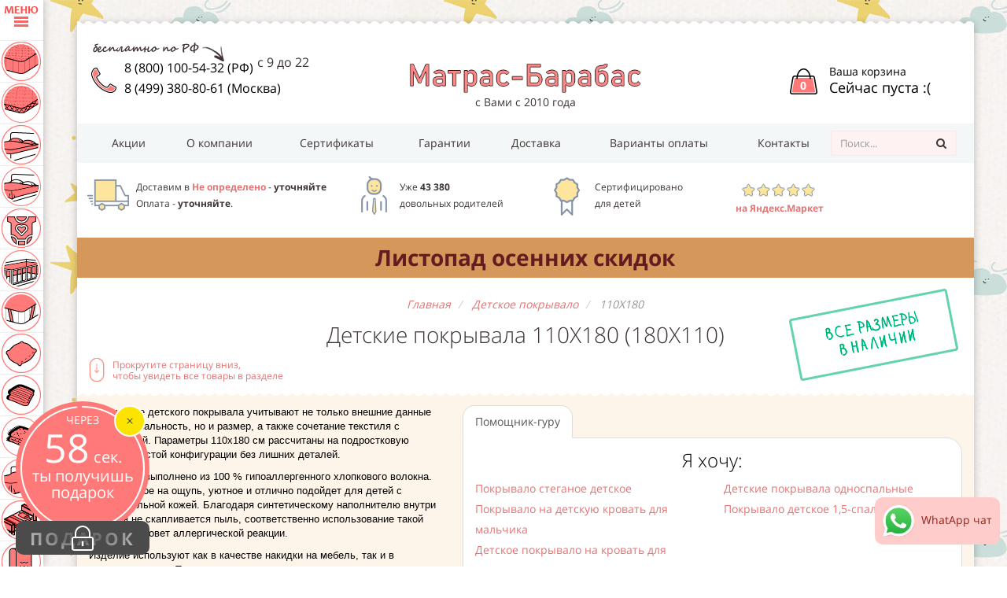

--- FILE ---
content_type: text/html; charset=utf-8
request_url: https://www.matras-barabas.ru/kupit-detskie-pokrivala/razmer-110X180/
body_size: 37875
content:
<!DOCTYPE html> <html prefix="og: http://ogp.me/ns#" lang="ru"> <head> <meta charset="utf-8" /> <title>Покрывало детское 110х180 стеганное, двустроннее, для мальчика и девочки с удобной доставкой по России</title> <meta content="Покрывало детское 110х180 стеганное, двустроннее, для мальчика и девочки с удобной доставкой по России" property="og:title" /> <meta name="keywords" content="детское покрывало купить интернет магазин, " /> <meta name="description" content="Купить покрывало детское размера 110 х 180 из хлопка в каталоге с фото и отзывами родителей" property="og:description" /> <meta content="https://www.matras-barabas.ru/photo-products/big/CR6_6346_obr.png" property="og:image" /> <meta property="og:type" content="article" /> <meta content="ru_RU" property="og:locale" /> <meta content="Детские матрасы от магазина №1 в России - Матрас-Барабас" property="og:site_name" /> <meta name="viewport" content="width=device-width, initial-scale=1.0" /> <link rel="canonical" href="https://www.matras-barabas.ru/kupit-detskie-pokrivala/razmer-110X180/" /> <meta content="https://www.matras-barabas.ru/kupit-detskie-pokrivala/razmer-110X180/" property="og:url" /> <meta content="1040381356016525" property="fb:app_id" /> <link rel="apple-touch-icon" sizes="180x180" href="/apple-touch-icon.png"> <link rel="icon" type="image/png" href="/favicon-32x32.png" sizes="32x32"> <link rel="icon" type="image/png" href="/favicon-16x16.png" sizes="16x16"> <link rel="manifest" href="/manifest.json"> <link rel="mask-icon" href="/safari-pinned-tab.svg" color="#5bbad5"> <meta name="theme-color" content="#ffffff"> <style type="text/css"> body { background: #f4f4f4 } body header, body main, body footer, body > section, #upbutton { display: none } body:after, body:before { display: block; position: absolute; top: 40%; left: 50% } body:before { background: url('[data-uri] ') center center no-repeat; width: 396px; height: 52px; margin-top: -26px; margin-left: -188px; content: ' ' } body:after { content: 'Загружается...'; clear: both; margin-top: 50px; font-weight: 700; color: #e57373; font-family: Tahoma,Helvetica,sans-serif; text-transform: uppercase; margin-left: -65px } body > div[id^='m'] { background: transparent !important; transition: none !important; box-shadow: none !important; border-color: transparent !important; opacity: 0 !important; pointer-events: none !important } </style> </head> <body> <section id="fix" class="nothovered"> <h3><i class="menubutton"></i> Каталог продукции:</h3> <nav> <ul> <li> <a href="/kupit-detskie-matrasi/" ><i class="icon__mattress"></i> Детские матрасы<sup>(478)</sup></a> </li> <li> <a href="/kupit-detskij-tonkij-matras-topper-na-divan/" ><i class="icon__topper"></i> Тонкие матрасы (топперы)<sup>(91)</sup></a> </li> <li> <a href="/kupit-detskoe-postelnoe-bele/" ><i class="icon__linen"></i> Детское постельное белье<sup>(46)</sup></a> </li> <li> <a href="/kupit-detskie-prostini/" ><i class="icon__bedsheet"></i> Детские простыни<sup>(34)</sup></a> </li> <li> <a href="/kupit-detskie-pizhami/" ><i class="icon__pajama"></i> Детские пижамы<sup>(23)</sup></a> </li> <li> <a href="/kupit-bortiki-v-krovatku/" ><i class="icon__border"></i> Бортики в кроватку<sup>(3)</sup></a> </li> <li> <a href="/kupit-namatrasnik-detsky/" ><i class="icon__bedtick"></i> Наматрасники<sup>(81)</sup></a> </li> <li> <a href="/kupit-detskie-podushki/" ><i class="icon__pillow"></i> Детские подушки<sup>(68)</sup></a> </li> <li> <a href="/kupit-detskie-odejala/" ><i class="icon__cover"></i> Детские одеяла<sup>(55)</sup></a> </li> <li> <a href="/kupit-detskie-pledi/" ><i class="icon__plaid"></i> Детские пледы<sup>(2)</sup></a> </li> <li> <a href="/kupit-detskie-pokrivala/" ><i class="icon__coverbed"></i> Детские покрывала<sup>(14)</sup></a> </li> <li> <a href="/kupit-detskie-krovatki/" ><i class="icon__bed"></i> Детские кровати<sup>(116)</sup></a> </li> <li> <a href="/kupit-tovari-dlja-leta/" ><i class="icon__towel"></i> Товары для лета<sup>(5)</sup></a> </li> <li> <a href="/kupit-detskuyu-mebel/" ><i class="icon__mebel"></i> Детская мебель<sup>(71)</sup></a> </li> </ul> </nav> </section> <div class="container"> <div> <header> <div id="phone"> <a href="tel:88001005432" id="phone__nums__russia" title="Звонки бесплатны по всей России">8 (800) 100-54-32 (РФ)</a><sup>с 9 до 22</sup><br /> <a href="tel:+74993808061" id="phone__nums__moscow" title="Телефон в Москве">8 (499) 380-80-61 (Москва)</a> </div> <div id="shoppingcart"> <a href="/shopping-cart/"> <div id="shoppingcart__num"> 0 </div> <span id="shoppingcart__text"> Ваша корзина<br /> <span id="shoppingcart__total"> Сейчас пуста :( </span> </span> </a> </div> <div id="toplogo"> <a class="toplogo-link" href="/" title="Магазин детских матрасов и аксессуаров"> <img src="/content/logo.png" alt="Магазин детских матрасов" id="site-logo" /> </a> <br /> с Вами с 2010 года <div class="advantages__market hidden visible-xs font12"> <a href="https://market.yandex.ru/business--matras-barabas/686168" rel="nofollow" target="_blank"> <i class="fa fa-star"></i><i class="fa fa-star"></i><i class="fa fa-star"></i><i class="fa fa-star"></i><i class="fa fa-star"></i><br /> <b>на Яндекс.Маркет</b> </a> </div> </div> <nav id="brand"> <a href="/actions/">Акции</a> <a href="/o-kompanii.html" class="hidden-xs hidden-sm">О компании</a> <a href="/certificates.html" class="hidden-xs">Сертификаты</a> <a href="/garantii.html">Гарантии</a> <a href="/dostavka.html">Доставка</a> <a href="/varianti-oplati.html" class="hidden-xs">Варианты оплаты</a> <a href="/contacts.html">Контакты</a> <!--noindex--> <form class="form-inline top-search" method="get" action="/search.html"> <input type="hidden" name="searchid" value="2286474"> <input type="hidden" name="l10n" value="ru"> <input type="hidden" name="reqenc" value=""> <input type="text" name="text" placeholder="Поиск..." class="form-control"> <button data-original-title="Поиск..." class="btn btn-orange btn-small tooltip-test"> <i class="fa fa-search icon-white"></i> </button> </form> <!--/noindex--> </nav> </header> <main> <div> <!--noindex--> <a href="/kupit-detskoe-postelnoe-bele/detskoe-bele-so-skidkoj/" class="action-banner-2">Листопад осенних скидок</a> <!--/noindex--> <nav> <ul class="breadcrumb" itemscope itemtype="http://schema.org/BreadcrumbList"> <li itemprop="itemListElement" itemscope itemtype="http://schema.org/ListItem"> <a itemprop="item" href="/"><span itemprop="name">Главная</span></a> <meta itemprop="position" content="1"> </li> <li itemprop="itemListElement" itemscope itemtype="http://schema.org/ListItem"> <a itemprop="item" href="/kupit-detskie-pokrivala/"><span itemprop="name">Детское покрывало</span></a> <meta itemprop="position" content="2"> </li> <li class="active" itemprop="itemListElement" itemscope itemtype="http://schema.org/ListItem"> <a itemprop="item" href="/kupit-detskie-pokrivala/razmer-110X180/"><span itemprop="name">110Х180</span></a> <meta itemprop="position" content="3"> </li> </ul> </nav> <article itemscope itemtype="http://schema.org/Article"> <h1 itemprop="name">Детские покрывала 110Х180 (180Х110)</h1> <div class="scrolldown hidden-xs"><a href="#sort_block"><i></i><span>Прокрутите страницу вниз,<br /> чтобы увидеть все товары в разделе</span></a></div> <div class="allsizes hidden-sm hidden-xs"></div> <div class="peach blackfont mt15 hidden-xs"> <div class="row"> <div class="col-sm-12 col-lg-5" itemprop="articleBody"> <p> При выборе детского покрывала учитывают не только внешние данные и функциональность, но и размер, а также сочетание текстиля с обстановкой. Параметры 110х180 см рассчитаны на подростковую кровать простой конфигурации без лишних деталей.</p> <p> Покрывало выполнено из 100 % гипоаллергенного хлопкового волокна. Оно приятное на ощупь, уютное и отлично подойдет для детей с чувствительной кожей. Благодаря синтетическому наполнителю внутри изделия не скапливается пыль, соответственно использование такой вещи не вызовет аллергической реакции.</p> <p> Изделие используют как в качестве накидки на мебель, так и в качестве одеяла. Текстильное полотно имеет хорошую плотность, но при этом беспрепятственно пропускает воздух.</p> <p> Преимущества покрывал &laquo;Матрас-Барабас&raquo; - изящный внешний вид, безопасность и практичность использования. В комплекте с ними предусмотрена декоративная подушка такой же расцветки.&nbsp;</p> </div> <aside class="col-sm-12 col-lg-7"> <ul class="nav nav-tabs" role="tablist"> <li role="presentation" class="active"><a href="#guru" aria-controls="guru" role="tab" data-toggle="tab">Помощник-гуру</a></li> </ul> <div class="tab-content scrolltabs"> <div role="tabpanel" class="tab-pane active" id="guru"> <h3>Я хочу:</h3> <div class="row"> <div class="col-sm-6"> <nav> <a href="/kupit-detskie-pokrivala/pokrivalo-steganoe-detskoe/">Покрывало стеганое детское</a><br /> <a href="/kupit-detskie-pokrivala/pokrivalo-na-detskuju-krovat-dlja-malchika/">Покрывало на детскую кровать для мальчика</a><br /> <a href="/kupit-detskie-pokrivala/detskoe-pokrivalo-na-krovat-dlja-devochki/">Детское покрывало на кровать для девочки</a><br /> </nav></div><div class="col-sm-6"><nav> <a href="/kupit-detskie-pokrivala/detskie-pokrivala-odnospalnie/">Детские покрывала односпальные</a><br /> <a href="/kupit-detskie-pokrivala/pokrivalo-detskoe-15-spalnoe/">Покрывало детское 1,5-спальное</a><br /> </nav> </div> </div> <div class="clearfix"></div> <h5>По размеру</h5> <div id="row sizeblock"> <div class="col-xs-4"> <div class="row"> <div class="text-center col-xs-12 col-sm-6"> <a href="/kupit-detskie-pokrivala/razmer-70X140/">70Х140</a><br /> <a href="/kupit-detskie-pokrivala/razmer-70X150/">70Х150</a><br /> <a href="/kupit-detskie-pokrivala/razmer-70X160/">70Х160</a><br /> <a href="/kupit-detskie-pokrivala/razmer-80X160/">80Х160</a><br /> <a href="/kupit-detskie-pokrivala/razmer-80X170/">80Х170</a><br /> <a href="/kupit-detskie-pokrivala/razmer-80X190/">80Х190</a><br /> <a href="/kupit-detskie-pokrivala/razmer-80X200/">80Х200</a><br /> </div><div class="text-center col-xs-12 col-sm-6"> <a href="/kupit-detskie-pokrivala/razmer-90X140/">90Х140</a><br /> <a href="/kupit-detskie-pokrivala/razmer-90X160/">90Х160</a><br /> <a href="/kupit-detskie-pokrivala/razmer-90X190/">90Х190</a><br /> <a href="/kupit-detskie-pokrivala/razmer-90X200/">90Х200</a><br /> <a href="/kupit-detskie-pokrivala/razmer-100X100/">100Х100</a><br /> <a href="/kupit-detskie-pokrivala/razmer-100X140/">100Х140</a><br /> <a href="/kupit-detskie-pokrivala/razmer-100X160/">100Х160</a><br /> </div></div></div><div class="col-xs-4"><div class="row"><div class="text-center col-xs-12 col-sm-6"> <a href="/kupit-detskie-pokrivala/razmer-100X170/">100Х170</a><br /> <a href="/kupit-detskie-pokrivala/razmer-100X180/">100Х180</a><br /> <a href="/kupit-detskie-pokrivala/razmer-100X190/">100Х190</a><br /> <a href="/kupit-detskie-pokrivala/razmer-100X200/">100Х200</a><br /> <a href="/kupit-detskie-pokrivala/razmer-110X140/">110Х140</a><br /> <a href="/kupit-detskie-pokrivala/razmer-110X160/">110Х160</a><br /> <a href="/kupit-detskie-pokrivala/razmer-110X170/">110Х170</a><br /> </div><div class="text-center col-xs-12 col-sm-6"> <a href="/kupit-detskie-pokrivala/razmer-110X180/">110Х180</a><br /> <a href="/kupit-detskie-pokrivala/razmer-110X190/">110Х190</a><br /> <a href="/kupit-detskie-pokrivala/razmer-110X200/">110Х200</a><br /> <a href="/kupit-detskie-pokrivala/razmer-120X160/">120Х160</a><br /> <a href="/kupit-detskie-pokrivala/razmer-120X180/">120Х180</a><br /> <a href="/kupit-detskie-pokrivala/razmer-120X190/">120Х190</a><br /> <a href="/kupit-detskie-pokrivala/razmer-120X200/">120Х200</a><br /> </div></div></div><div class="col-xs-4"><div class="row"><div class="text-center col-xs-12 col-sm-6"> <a href="/kupit-detskie-pokrivala/razmer-140X160/">140Х160</a><br /> <a href="/kupit-detskie-pokrivala/razmer-140X180/">140Х180</a><br /> <a href="/kupit-detskie-pokrivala/razmer-140X190/">140Х190</a><br /> <a href="/kupit-detskie-pokrivala/razmer-140X200/">140Х200</a><br /> <a href="/kupit-detskie-pokrivala/razmer-140X205/">140Х205</a><br /> <a href="/kupit-detskie-pokrivala/razmer-140X210/">140Х210</a><br /> <a href="/kupit-detskie-pokrivala/razmer-148X215/">148Х215</a><br /> </div><div class="text-center col-xs-12 col-sm-6"> <a href="/kupit-detskie-pokrivala/razmer-160X200/">160Х200</a><br /> <a href="/kupit-detskie-pokrivala/razmer-200X200/">200Х200</a><br /> </div> </div> </div> </div> <div class="clearfix"></div> </div> </div> </aside> </div> </div> <a href="#" class="btn btn-primary hidden visible-xs mt15 show-filters"><i class="fa fa-filter"></i> Показать описание и фильтры</a> </article> <section class="row mt30"> <div class="hidden plr30 top-brands-block"> <h4><i class="fa fa-barcode text-danger"></i> <span class="redbottom">По производителю</span></h4> <ul class="subbrands"> <li> <a href="/kupit-detskie-pokrivala/razmer-110X180/?brand=sweetdreams"><img src="/photos/small/logo.jpg" alt="Sweet Dreams" />Sweet Dreams</a> </li> </ul> </div> <a href="#" class="btn btn-primary hidden visible-xs visible-sm ml15 mr15 mt-n-20 show-brands"><i class="fa fa-trophy"></i> Показать производителей</a> <div class="col-md-9"> <p class="sort-box ml15" id="sort_block"> сортировка: <a class="active" href="/kupit-detskie-pokrivala/razmer-110X180/#sort_block">по популярности</a>| <a href="/kupit-detskie-pokrivala/razmer-110X180/?order=price-asc#sort_block">цена <i class="fa fa-sort-amount-asc"></i></a>| <a href="/kupit-detskie-pokrivala/razmer-110X180/?order=price-desc#sort_block">цена <i class="fa fa-sort-amount-desc"></i></a> | <a href="/kupit-detskie-pokrivala/razmer-110X180/?order=height-asc#sort_block">высота <i class="fa fa-sort-amount-asc"></i></a>| <a href="/kupit-detskie-pokrivala/razmer-110X180/?order=height-desc#sort_block">высота <i class="fa fa-sort-amount-desc"></i></a> </p> <div class="row"> <div class="col-lg-4 col-md-6 col-sm-6"> <div itemscope="itemscope" itemtype="https://schema.org/Product"> <meta itemprop="name" content="Детское покрывало Покрывало Kawaii Cats" /> <meta itemprop="image" content="/photo-products/big/CR6_6346_obr.png" /> <link itemprop="url" href="/kupit-detskie-pokrivala/cena-pokrivalo-all-stars.html" /> <meta itemprop="description" content="&lt;p&gt; &lt;strong&gt;Милое покрывало &lt;/strong&gt;&lt;strong&gt;Kawaii Cats&lt;/strong&gt;&lt;strong&gt; с котиками станет прекрасным дополнением интерьера детской комнаты&lt;/strong&gt;&lt;/p&gt; &lt;p&gt; Мягкие серо-бежевые мурлыки тесно прижались друг к другу и словно обнимают всю кровать &amp;mdash; идеальная иллюстрация к уютным объятиям перед сном"> <div itemprop="offers" itemscope itemtype="https://schema.org/Offer"> <link itemprop="availability" href="https://schema.org/InStock" /> <meta itemprop="price" content="1481" /> <meta itemprop="priceValidUntil" content="2025-12-24" /> <meta itemprop="priceCurrency" content="RUB"> </div> </div> <div class="product-card"> <div class="product-card__upper-block"> <a href="/kupit-detskie-pokrivala/cena-pokrivalo-all-stars.html" title="Детское покрывало Sweet Dreams Покрывало Kawaii Cats" class="product-card__link"> <div class="product-card__photos"> <div class="swiper" data-id="765"> <div class="swiper-wrapper"> <div class="swiper-slide"> <img class="product-card__photo" src="/photo-products/small/CR6_6346_obr.png" alt="Детское покрывало Sweet Dreams Покрывало Kawaii Cats" /> </div> <div class="swiper-slide"> <img class="product-card__photo" src="/photo-products/small/CR6_6341_obr.png" alt="Детское покрывало Sweet Dreams Покрывало Kawaii Cats" /> </div> <div class="swiper-slide"> <img class="product-card__photo" src="/photo-products/small/CR6_6345_obr.png" alt="Детское покрывало Sweet Dreams Покрывало Kawaii Cats" /> </div> <div class="swiper-slide"> <img class="product-card__photo" src="/photo-products/small/CR6_6347_obr.png" alt="Детское покрывало Sweet Dreams Покрывало Kawaii Cats" /> </div> <div class="swiper-slide"> <img class="product-card__photo" src="/photo-products/small/CR6_6348_obr.png" alt="Детское покрывало Sweet Dreams Покрывало Kawaii Cats" /> </div> </div> </div> </div> <div class="swiper-pagination swiper-pagination-product-card" data-id="765"></div> <div class="product-card__brand-name">Sweet Dreams</div> <h4 class="product-card__name">Покрывало Kawaii Cats</h4> </a> </div> <div class="product-card__characteristics"> <div class="product-card__characteristic-row"> <div class="product-card__characteristic-size-cell"> <span class="product-card__characteristic-price-label">Цена</span> <div class="dropdown"> <button class="btn btn-default dropdown-toggle" type="button" id="dropdownMenu765" data-toggle="dropdown" aria-haspopup="true" aria-expanded="false"> 70Х140 <span class="caret"></span> </button> <ul class="dropdown-menu" aria-labelledby="dropdownMenu765"> <li><a href="#" class="sizeselector" data-price=" 1 481" data-size="70Х140">70Х140 &ndash; 1481р</a></li> <li><a href="#" class="sizeselector" data-price=" 1 481" data-size="70Х150">70Х150 &ndash; 1481р</a></li> <li><a href="#" class="sizeselector" data-price=" 1 575" data-size="70Х160">70Х160 &ndash; 1575р</a></li> <li><a href="#" class="sizeselector" data-price=" 1 575" data-size="80Х160">80Х160 &ndash; 1575р</a></li> <li><a href="#" class="sizeselector" data-price=" 1 575" data-size="80Х170">80Х170 &ndash; 1575р</a></li> <li><a href="#" class="sizeselector" data-price=" 1 575" data-size="80Х190">80Х190 &ndash; 1575р</a></li> <li><a href="#" class="sizeselector" data-price=" 1 575" data-size="80Х200">80Х200 &ndash; 1575р</a></li> <li><a href="#" class="sizeselector" data-price=" 1 669" data-size="90Х140">90Х140 &ndash; 1669р</a></li> <li><a href="#" class="sizeselector" data-price=" 1 669" data-size="90Х160">90Х160 &ndash; 1669р</a></li> <li><a href="#" class="sizeselector" data-price=" 1 669" data-size="90Х190">90Х190 &ndash; 1669р</a></li> <li><a href="#" class="sizeselector" data-price=" 1 669" data-size="90Х200">90Х200 &ndash; 1669р</a></li> <li><a href="#" class="sizeselector" data-price=" 1 764" data-size="100Х100">100Х100 &ndash; 1764р</a></li> <li><a href="#" class="sizeselector" data-price=" 1 764" data-size="100Х140">100Х140 &ndash; 1764р</a></li> <li><a href="#" class="sizeselector" data-price=" 1 764" data-size="100Х160">100Х160 &ndash; 1764р</a></li> <li><a href="#" class="sizeselector" data-price=" 1 764" data-size="100Х170">100Х170 &ndash; 1764р</a></li> <li><a href="#" class="sizeselector" data-price=" 1 764" data-size="100Х180">100Х180 &ndash; 1764р</a></li> <li><a href="#" class="sizeselector" data-price=" 1 764" data-size="100Х190">100Х190 &ndash; 1764р</a></li> <li><a href="#" class="sizeselector" data-price=" 1 764" data-size="100Х200">100Х200 &ndash; 1764р</a></li> <li><a href="#" class="sizeselector" data-price=" 1 858" data-size="110Х140">110Х140 &ndash; 1858р</a></li> <li><a href="#" class="sizeselector" data-price=" 1 858" data-size="110Х160">110Х160 &ndash; 1858р</a></li> <li><a href="#" class="sizeselector" data-price=" 1 858" data-size="110Х170">110Х170 &ndash; 1858р</a></li> <li><a href="#" class="sizeselector" data-price=" 1 858" data-size="110Х180">110Х180 &ndash; 1858р</a></li> <li><a href="#" class="sizeselector" data-price=" 1 858" data-size="110Х190">110Х190 &ndash; 1858р</a></li> <li><a href="#" class="sizeselector" data-price=" 1 858" data-size="110Х200">110Х200 &ndash; 1858р</a></li> <li><a href="#" class="sizeselector" data-price=" 1 952" data-size="120Х160">120Х160 &ndash; 1952р</a></li> <li><a href="#" class="sizeselector" data-price=" 1 952" data-size="120Х180">120Х180 &ndash; 1952р</a></li> <li><a href="#" class="sizeselector" data-price=" 1 952" data-size="120Х190">120Х190 &ndash; 1952р</a></li> <li><a href="#" class="sizeselector" data-price=" 1 952" data-size="120Х200">120Х200 &ndash; 1952р</a></li> <li><a href="#" class="sizeselector" data-price=" 2 140" data-size="140Х160">140Х160 &ndash; 2140р</a></li> <li><a href="#" class="sizeselector" data-price=" 2 140" data-size="140Х180">140Х180 &ndash; 2140р</a></li> <li><a href="#" class="sizeselector" data-price=" 2 140" data-size="140Х190">140Х190 &ndash; 2140р</a></li> <li><a href="#" class="sizeselector" data-price=" 2 140" data-size="140Х200">140Х200 &ndash; 2140р</a></li> <li><a href="#" class="sizeselector" data-price=" 2 140" data-size="140Х205">140Х205 &ndash; 2140р</a></li> <li><a href="#" class="sizeselector" data-price=" 2 140" data-size="140Х210">140Х210 &ndash; 2140р</a></li> <li><a href="#" class="sizeselector" data-price=" 2 140" data-size="148Х215">148Х215 &ndash; 2140р</a></li> <li><a href="#" class="sizeselector" data-price=" 2 517" data-size="160Х200">160Х200 &ndash; 2517р</a></li> <li><a href="#" class="sizeselector" data-price=" 2 704" data-size="200Х200">200Х200 &ndash; 2704р</a></li> <li><small>любой размер &ndash; звоните</small></li> </ul> </div> </div> <div class="product-card__characteristic-price-cell"> <span class="product-card__characteristic-price"> <span class="product-card__characteristic-actual-price">1 481 руб.</span> </span> </div> </div> </div> <a href="/kupit-detskie-pokrivala/cena-pokrivalo-all-stars.html" title="Добавить в корзину Детское покрывало Sweet Dreams Покрывало Kawaii Cats" class="btn btn-primary product-card__in-cart-btn"> <i class="fa fa-shopping-cart font32"></i> В корзину </a> <div class="product-card__stiker"> <div class="product-card__stiker-row"> <div class="product-card__stiker-first-cell"> <span class="prodcart__sticker__content">Состав</span> </div> <div class="product-card__stiker-second-cell"> п/э волокно </div> </div> </div> </div> </div> <div class="col-lg-4 col-md-6 col-sm-6"> <div itemscope="itemscope" itemtype="https://schema.org/Product"> <meta itemprop="name" content="Детское покрывало Покрывало Cosmic Adventure" /> <meta itemprop="image" content="/photo-products/big/CR6_1923.jpg" /> <link itemprop="url" href="/kupit-detskie-pokrivala/cena-sailor-bear.html" /> <meta itemprop="description" content="&lt;p&gt; &amp;nbsp;&lt;/p&gt; &lt;hr /&gt; &lt;h1&gt; &#128640; &lt;strong&gt;Cosmic Adventure&lt;/strong&gt;&amp;nbsp;&amp;mdash; детское стёганое покрывало с космическими зверятами&lt;/h1&gt; &lt;p&gt; Отправляйтесь в удивительное космическое путешествие вместе с милыми зайчиками, пандой и оленёнком в скафандрах! Это покрывало превращает детскую кроватку в настоящую ракету, готовую к полётам к звёздам.&lt;/p&gt; &lt;hr /&gt; &lt;h3&gt; ✨ Материалы&lt;/h3&gt; &lt;ul&gt; &lt;li&gt; &lt;p&gt; &lt;strong&gt;Верх и изнанка&lt;/strong&gt; &amp;mdash; полисатин (100% микрофибра): мягкая, гладкая и прочная ткань, устойчивая к выцветанию и износу.&lt;/p&gt; &lt;/li&gt; &lt;li&gt; &lt;p&gt; &lt;strong&gt;Наполнитель&lt;/strong&gt; &amp;mdash; гипоаллергенное силиконизированное волокно 100 г/м&amp;sup2;: лёгкий, &amp;laquo;дышащий&amp;raquo; и безопасный, надолго сохраняет форму и объём.&lt;/p&gt; &lt;/li&gt; &lt;/ul&gt; &lt;hr /&gt; &lt;h3&gt; &#127775; Особенности дизайна&lt;/h3&gt; &lt;ul&gt; &lt;li&gt; &lt;p&gt; Насыщенный сине-голубой фон с планетами, ракетами, звёздами и забавными зверятами в космосе.&lt;/p&gt; &lt;/li&gt; &lt;li&gt; &lt;p&gt; Двустороннее: с одной стороны красочный космический сюжет, с другой &amp;mdash; спокойный однотонный бежевый оттенок.&lt;/p&gt; &lt;/li&gt; &lt;li&gt; &lt;p&gt; Стёжка &amp;laquo;облачками&amp;raquo; создаёт объёмный рельеф и надёжно фиксирует наполнитель.&lt;/p&gt; &lt;/li&gt; &lt;/ul&gt; &lt;hr /&gt; &lt;h3&gt; &#128161; Преимущества&lt;/h3&gt; &lt;ul&gt; &lt;li&gt; &lt;p&gt; Универсальное использование: как лёгкое одеяло или стильное покрывало.&lt;/p&gt; &lt;/li&gt; &lt;li&gt; &lt;p&gt; Простое в уходе: машинная стирка, быстро сохнет, не мнётся.&lt;/p&gt; &lt;/li&gt; &lt;li&gt; &lt;p&gt; Идеально для детской комнаты: украшает интерьер и дарит малышу радость.&lt;/p&gt; &lt;/li&gt; &lt;/ul&gt; &lt;hr /&gt; &lt;h3&gt; &#127873; Кому подойдёт&lt;/h3&gt; &lt;ul&gt; &lt;li&gt; &lt;p&gt; Для мальчиков и девочек от 3 лет&lt;/p&gt; &lt;/li&gt; &lt;li&gt; &lt;p&gt; Отличный подарок на день рождения или для уютного обновления детской&lt;/p&gt; &lt;/li&gt; &lt;li&gt; &lt;p&gt; Подойдёт для дома, дачи или поездок&lt;/p&gt; &lt;/li&gt; &lt;/ul&gt; &lt;hr /&gt; &lt;p&gt; &#128073; С &lt;strong&gt;Cosmic Adventure &lt;/strong&gt;каждый сон ребёнка превратится в весёлое и доброжелательное космическое приключение!&lt;/p&gt; &lt;hr /&gt; &lt;p&gt; Дополнительно к покрывалу доступны декоративные наволочки: 40&amp;times;40 см &amp;mdash; 350 ₽, 40&amp;times;60 см &amp;mdash; 590 ₽"> <div itemprop="offers" itemscope itemtype="https://schema.org/Offer"> <link itemprop="availability" href="https://schema.org/InStock" /> <meta itemprop="price" content="1481" /> <meta itemprop="priceValidUntil" content="2025-12-24" /> <meta itemprop="priceCurrency" content="RUB"> </div> </div> <div class="product-card"> <div class="product-card__upper-block"> <a href="/kupit-detskie-pokrivala/cena-sailor-bear.html" title="Детское покрывало Sweet Dreams Покрывало Cosmic Adventure" class="product-card__link"> <div class="product-card__photos"> <div class="swiper" data-id="357"> <div class="swiper-wrapper"> <div class="swiper-slide"> <img class="product-card__photo" src="/photo-products/small/CR6_1923.jpg" alt="Детское покрывало Sweet Dreams Покрывало Cosmic Adventure" /> </div> <div class="swiper-slide"> <img class="product-card__photo" src="/photo-products/small/CR6_1920.jpg" alt="Детское покрывало Sweet Dreams Покрывало Cosmic Adventure" /> </div> <div class="swiper-slide"> <img class="product-card__photo" src="/photo-products/small/CR6_111.jpg" alt="Детское покрывало Sweet Dreams Покрывало Cosmic Adventure" /> </div> <div class="swiper-slide"> <img class="product-card__photo" src="/photo-products/small/CR6_1931.jpg" alt="Детское покрывало Sweet Dreams Покрывало Cosmic Adventure" /> </div> <div class="swiper-slide"> <img class="product-card__photo" src="/photo-products/small/CR6_1933.jpg" alt="Детское покрывало Sweet Dreams Покрывало Cosmic Adventure" /> </div> <div class="swiper-slide"> <img class="product-card__photo" src="/photo-products/small/CR6_1935.jpg" alt="Детское покрывало Sweet Dreams Покрывало Cosmic Adventure" /> </div> </div> </div> </div> <div class="swiper-pagination swiper-pagination-product-card" data-id="357"></div> <div class="product-card__brand-name">Sweet Dreams</div> <h4 class="product-card__name">Покрывало Cosmic Adventure</h4> </a> </div> <div class="product-card__characteristics"> <div class="product-card__characteristic-row"> <div class="product-card__characteristic-size-cell"> <span class="product-card__characteristic-price-label">Цена</span> <div class="dropdown"> <button class="btn btn-default dropdown-toggle" type="button" id="dropdownMenu357" data-toggle="dropdown" aria-haspopup="true" aria-expanded="false"> 70Х140 <span class="caret"></span> </button> <ul class="dropdown-menu" aria-labelledby="dropdownMenu357"> <li><a href="#" class="sizeselector" data-price=" 1 481" data-size="70Х140">70Х140 &ndash; 1481р</a></li> <li><a href="#" class="sizeselector" data-price=" 1 481" data-size="70Х150">70Х150 &ndash; 1481р</a></li> <li><a href="#" class="sizeselector" data-price=" 1 575" data-size="70Х160">70Х160 &ndash; 1575р</a></li> <li><a href="#" class="sizeselector" data-price=" 1 575" data-size="80Х160">80Х160 &ndash; 1575р</a></li> <li><a href="#" class="sizeselector" data-price=" 1 575" data-size="80Х170">80Х170 &ndash; 1575р</a></li> <li><a href="#" class="sizeselector" data-price=" 1 575" data-size="80Х190">80Х190 &ndash; 1575р</a></li> <li><a href="#" class="sizeselector" data-price=" 1 575" data-size="80Х200">80Х200 &ndash; 1575р</a></li> <li><a href="#" class="sizeselector" data-price=" 1 669" data-size="90Х140">90Х140 &ndash; 1669р</a></li> <li><a href="#" class="sizeselector" data-price=" 1 669" data-size="90Х160">90Х160 &ndash; 1669р</a></li> <li><a href="#" class="sizeselector" data-price=" 1 669" data-size="90Х190">90Х190 &ndash; 1669р</a></li> <li><a href="#" class="sizeselector" data-price=" 1 669" data-size="90Х200">90Х200 &ndash; 1669р</a></li> <li><a href="#" class="sizeselector" data-price=" 1 764" data-size="100Х100">100Х100 &ndash; 1764р</a></li> <li><a href="#" class="sizeselector" data-price=" 1 764" data-size="100Х140">100Х140 &ndash; 1764р</a></li> <li><a href="#" class="sizeselector" data-price=" 1 764" data-size="100Х160">100Х160 &ndash; 1764р</a></li> <li><a href="#" class="sizeselector" data-price=" 1 764" data-size="100Х170">100Х170 &ndash; 1764р</a></li> <li><a href="#" class="sizeselector" data-price=" 1 764" data-size="100Х180">100Х180 &ndash; 1764р</a></li> <li><a href="#" class="sizeselector" data-price=" 1 764" data-size="100Х190">100Х190 &ndash; 1764р</a></li> <li><a href="#" class="sizeselector" data-price=" 1 764" data-size="100Х200">100Х200 &ndash; 1764р</a></li> <li><a href="#" class="sizeselector" data-price=" 1 858" data-size="110Х140">110Х140 &ndash; 1858р</a></li> <li><a href="#" class="sizeselector" data-price=" 1 858" data-size="110Х160">110Х160 &ndash; 1858р</a></li> <li><a href="#" class="sizeselector" data-price=" 1 858" data-size="110Х170">110Х170 &ndash; 1858р</a></li> <li><a href="#" class="sizeselector" data-price=" 1 858" data-size="110Х180">110Х180 &ndash; 1858р</a></li> <li><a href="#" class="sizeselector" data-price=" 1 858" data-size="110Х190">110Х190 &ndash; 1858р</a></li> <li><a href="#" class="sizeselector" data-price=" 1 858" data-size="110Х200">110Х200 &ndash; 1858р</a></li> <li><a href="#" class="sizeselector" data-price=" 1 952" data-size="120Х160">120Х160 &ndash; 1952р</a></li> <li><a href="#" class="sizeselector" data-price=" 1 952" data-size="120Х180">120Х180 &ndash; 1952р</a></li> <li><a href="#" class="sizeselector" data-price=" 1 952" data-size="120Х190">120Х190 &ndash; 1952р</a></li> <li><a href="#" class="sizeselector" data-price=" 1 952" data-size="120Х200">120Х200 &ndash; 1952р</a></li> <li><a href="#" class="sizeselector" data-price=" 2 140" data-size="140Х160">140Х160 &ndash; 2140р</a></li> <li><a href="#" class="sizeselector" data-price=" 2 140" data-size="140Х180">140Х180 &ndash; 2140р</a></li> <li><a href="#" class="sizeselector" data-price=" 2 140" data-size="140Х190">140Х190 &ndash; 2140р</a></li> <li><a href="#" class="sizeselector" data-price=" 2 140" data-size="140Х200">140Х200 &ndash; 2140р</a></li> <li><a href="#" class="sizeselector" data-price=" 2 140" data-size="140Х205">140Х205 &ndash; 2140р</a></li> <li><a href="#" class="sizeselector" data-price=" 2 140" data-size="140Х210">140Х210 &ndash; 2140р</a></li> <li><a href="#" class="sizeselector" data-price=" 2 140" data-size="148Х215">148Х215 &ndash; 2140р</a></li> <li><a href="#" class="sizeselector" data-price=" 2 517" data-size="160Х200">160Х200 &ndash; 2517р</a></li> <li><a href="#" class="sizeselector" data-price=" 2 704" data-size="200Х200">200Х200 &ndash; 2704р</a></li> <li><small>любой размер &ndash; звоните</small></li> </ul> </div> </div> <div class="product-card__characteristic-price-cell"> <span class="product-card__characteristic-price"> <span class="product-card__characteristic-actual-price">1 481 руб.</span> </span> </div> </div> </div> <a href="/kupit-detskie-pokrivala/cena-sailor-bear.html" title="Добавить в корзину Детское покрывало Sweet Dreams Покрывало Cosmic Adventure" class="btn btn-primary product-card__in-cart-btn"> <i class="fa fa-shopping-cart font32"></i> В корзину </a> <div class="product-card__stiker"> <div class="product-card__stiker-row"> <div class="product-card__stiker-first-cell"> <span class="prodcart__sticker__content">Состав</span> </div> <div class="product-card__stiker-second-cell"> полиэфирное волокно </div> </div> </div> </div> </div> <div class="col-lg-4 col-md-6 col-sm-6"> <div itemscope="itemscope" itemtype="https://schema.org/Product"> <meta itemprop="name" content="Детское покрывало Покрывало Space" /> <meta itemprop="image" content="/photo-products/big/CR6_1980.jpg" /> <link itemprop="url" href="/kupit-detskie-pokrivala/cena-pokrivalo-nice-owls.html" /> <meta itemprop="description" content="&lt;p&gt; &amp;nbsp;&lt;/p&gt; &lt;hr /&gt; &lt;h1&gt; &#127756; Детское стёганое покрывало &amp;laquo;Space&amp;raquo; &amp;mdash; мягкий сон под звёздами&lt;/h1&gt; &lt;p&gt; Представьте, как ваш ребёнок засыпает, будто в маленькой ракете, под небом, усыпанным планетами и звёздами"> <div itemprop="offers" itemscope itemtype="https://schema.org/Offer"> <link itemprop="availability" href="https://schema.org/InStock" /> <meta itemprop="price" content="1481" /> <meta itemprop="priceValidUntil" content="2025-12-24" /> <meta itemprop="priceCurrency" content="RUB"> </div> </div> <div class="product-card"> <div class="product-card__upper-block"> <a href="/kupit-detskie-pokrivala/cena-pokrivalo-nice-owls.html" title="Детское покрывало Sweet Dreams Покрывало Space" class="product-card__link"> <div class="product-card__photos"> <div class="swiper" data-id="1226"> <div class="swiper-wrapper"> <div class="swiper-slide"> <img class="product-card__photo" src="/photo-products/small/CR6_1980.jpg" alt="Детское покрывало Sweet Dreams Покрывало Space" /> </div> <div class="swiper-slide"> <img class="product-card__photo" src="/photo-products/small/CR6_1982.jpg" alt="Детское покрывало Sweet Dreams Покрывало Space" /> </div> <div class="swiper-slide"> <img class="product-card__photo" src="/photo-products/small/CR6_1984.jpg" alt="Детское покрывало Sweet Dreams Покрывало Space" /> </div> <div class="swiper-slide"> <img class="product-card__photo" src="/photo-products/small/CR6_18.jpg" alt="Детское покрывало Sweet Dreams Покрывало Space" /> </div> <div class="swiper-slide"> <img class="product-card__photo" src="/photo-products/small/CR6_1991.jpg" alt="Детское покрывало Sweet Dreams Покрывало Space" /> </div> <div class="swiper-slide"> <img class="product-card__photo" src="/photo-products/small/CR6_1993.jpg" alt="Детское покрывало Sweet Dreams Покрывало Space" /> </div> </div> </div> </div> <div class="swiper-pagination swiper-pagination-product-card" data-id="1226"></div> <div class="product-card__brand-name">Sweet Dreams</div> <h4 class="product-card__name">Покрывало Space</h4> </a> </div> <div class="product-card__characteristics"> <div class="product-card__characteristic-row"> <div class="product-card__characteristic-size-cell"> <span class="product-card__characteristic-price-label">Цена</span> <div class="dropdown"> <button class="btn btn-default dropdown-toggle" type="button" id="dropdownMenu1226" data-toggle="dropdown" aria-haspopup="true" aria-expanded="false"> 70Х140 <span class="caret"></span> </button> <ul class="dropdown-menu" aria-labelledby="dropdownMenu1226"> <li><a href="#" class="sizeselector" data-price=" 1 481" data-size="70Х140">70Х140 &ndash; 1481р</a></li> <li><a href="#" class="sizeselector" data-price=" 1 481" data-size="70Х150">70Х150 &ndash; 1481р</a></li> <li><a href="#" class="sizeselector" data-price=" 1 575" data-size="70Х160">70Х160 &ndash; 1575р</a></li> <li><a href="#" class="sizeselector" data-price=" 1 575" data-size="80Х160">80Х160 &ndash; 1575р</a></li> <li><a href="#" class="sizeselector" data-price=" 1 575" data-size="80Х170">80Х170 &ndash; 1575р</a></li> <li><a href="#" class="sizeselector" data-price=" 1 575" data-size="80Х190">80Х190 &ndash; 1575р</a></li> <li><a href="#" class="sizeselector" data-price=" 1 575" data-size="80Х200">80Х200 &ndash; 1575р</a></li> <li><a href="#" class="sizeselector" data-price=" 1 669" data-size="90Х140">90Х140 &ndash; 1669р</a></li> <li><a href="#" class="sizeselector" data-price=" 1 669" data-size="90Х160">90Х160 &ndash; 1669р</a></li> <li><a href="#" class="sizeselector" data-price=" 1 669" data-size="90Х190">90Х190 &ndash; 1669р</a></li> <li><a href="#" class="sizeselector" data-price=" 1 669" data-size="90Х200">90Х200 &ndash; 1669р</a></li> <li><a href="#" class="sizeselector" data-price=" 1 764" data-size="100Х100">100Х100 &ndash; 1764р</a></li> <li><a href="#" class="sizeselector" data-price=" 1 764" data-size="100Х140">100Х140 &ndash; 1764р</a></li> <li><a href="#" class="sizeselector" data-price=" 1 764" data-size="100Х160">100Х160 &ndash; 1764р</a></li> <li><a href="#" class="sizeselector" data-price=" 1 764" data-size="100Х170">100Х170 &ndash; 1764р</a></li> <li><a href="#" class="sizeselector" data-price=" 1 764" data-size="100Х180">100Х180 &ndash; 1764р</a></li> <li><a href="#" class="sizeselector" data-price=" 1 764" data-size="100Х190">100Х190 &ndash; 1764р</a></li> <li><a href="#" class="sizeselector" data-price=" 1 764" data-size="100Х200">100Х200 &ndash; 1764р</a></li> <li><a href="#" class="sizeselector" data-price=" 1 858" data-size="110Х140">110Х140 &ndash; 1858р</a></li> <li><a href="#" class="sizeselector" data-price=" 1 858" data-size="110Х160">110Х160 &ndash; 1858р</a></li> <li><a href="#" class="sizeselector" data-price=" 1 858" data-size="110Х170">110Х170 &ndash; 1858р</a></li> <li><a href="#" class="sizeselector" data-price=" 1 858" data-size="110Х180">110Х180 &ndash; 1858р</a></li> <li><a href="#" class="sizeselector" data-price=" 1 858" data-size="110Х190">110Х190 &ndash; 1858р</a></li> <li><a href="#" class="sizeselector" data-price=" 1 858" data-size="110Х200">110Х200 &ndash; 1858р</a></li> <li><a href="#" class="sizeselector" data-price=" 1 952" data-size="120Х160">120Х160 &ndash; 1952р</a></li> <li><a href="#" class="sizeselector" data-price=" 1 952" data-size="120Х180">120Х180 &ndash; 1952р</a></li> <li><a href="#" class="sizeselector" data-price=" 1 952" data-size="120Х190">120Х190 &ndash; 1952р</a></li> <li><a href="#" class="sizeselector" data-price=" 1 952" data-size="120Х200">120Х200 &ndash; 1952р</a></li> <li><a href="#" class="sizeselector" data-price=" 2 140" data-size="140Х160">140Х160 &ndash; 2140р</a></li> <li><a href="#" class="sizeselector" data-price=" 2 140" data-size="140Х180">140Х180 &ndash; 2140р</a></li> <li><a href="#" class="sizeselector" data-price=" 2 140" data-size="140Х190">140Х190 &ndash; 2140р</a></li> <li><a href="#" class="sizeselector" data-price=" 2 140" data-size="140Х200">140Х200 &ndash; 2140р</a></li> <li><a href="#" class="sizeselector" data-price=" 2 140" data-size="140Х205">140Х205 &ndash; 2140р</a></li> <li><a href="#" class="sizeselector" data-price=" 2 140" data-size="140Х210">140Х210 &ndash; 2140р</a></li> <li><a href="#" class="sizeselector" data-price=" 2 140" data-size="148Х215">148Х215 &ndash; 2140р</a></li> <li><a href="#" class="sizeselector" data-price=" 2 517" data-size="160Х200">160Х200 &ndash; 2517р</a></li> <li><a href="#" class="sizeselector" data-price=" 2 704" data-size="200Х200">200Х200 &ndash; 2704р</a></li> <li><small>любой размер &ndash; звоните</small></li> </ul> </div> </div> <div class="product-card__characteristic-price-cell"> <span class="product-card__characteristic-price"> <span class="product-card__characteristic-actual-price">1 481 руб.</span> </span> </div> </div> </div> <a href="/kupit-detskie-pokrivala/cena-pokrivalo-nice-owls.html" title="Добавить в корзину Детское покрывало Sweet Dreams Покрывало Space" class="btn btn-primary product-card__in-cart-btn"> <i class="fa fa-shopping-cart font32"></i> В корзину </a> <div class="product-card__stiker"> <div class="product-card__stiker-row"> <div class="product-card__stiker-first-cell"> <span class="prodcart__sticker__content">Состав</span> </div> <div class="product-card__stiker-second-cell"> полиэфирное волокно </div> </div> </div> </div> </div> <div class="col-lg-4 col-md-6 col-sm-6"> <div itemscope="itemscope" itemtype="https://schema.org/Product"> <meta itemprop="name" content="Детское покрывало Покрывало Falling Star" /> <meta itemprop="image" content="/photo-products/big/CR6_267.jpg" /> <link itemprop="url" href="/kupit-detskie-pokrivala/cena-pokrivalo-butterflies.html" /> <meta itemprop="description" content="&lt;p&gt; &amp;nbsp;&lt;/p&gt; &lt;hr /&gt; &lt;h1&gt; ⭐ Детское стёганое покрывало &amp;laquo;Звёздное сияние&amp;raquo;&lt;/h1&gt; &lt;p&gt; Хотите, чтобы детская комната заиграла новыми красками и стала ещё уютнее? Наше покрывало превращает обычную кровать в яркий уголок, где сон похож на волшебное путешествие среди звёзд!&lt;/p&gt; &lt;hr /&gt; &lt;h3&gt; ✨ Материалы&lt;/h3&gt; &lt;ul&gt; &lt;li&gt; &lt;p&gt; &lt;strong&gt;Верх и изнанка&lt;/strong&gt; &amp;mdash; полисатин (100% микрофибра): нежная на ощупь ткань, устойчива к износу, не теряет цвет даже после частых стирок, быстро сохнет и почти не мнётся.&lt;/p&gt; &lt;/li&gt; &lt;li&gt; &lt;p&gt; &lt;strong&gt;Наполнитель&lt;/strong&gt; &amp;mdash; гипоаллергенное силиконизированное волокно 100 г/м&amp;sup2;: лёгкий и &amp;laquo;дышащий&amp;raquo;, сохраняет объём и форму после множества стирок, абсолютно безопасен для детей.&lt;/p&gt; &lt;/li&gt; &lt;/ul&gt; &lt;hr /&gt; &lt;h3&gt; &#127775; Особенности дизайна&lt;/h3&gt; &lt;ul&gt; &lt;li&gt; &lt;p&gt; Глубокий тёмный фон с крупными золотистыми и белыми звёздами делает интерьер стильным и современным.&lt;/p&gt; &lt;/li&gt; &lt;li&gt; &lt;p&gt; Яркие акценты поднимают настроение и создают атмосферу праздника.&lt;/p&gt; &lt;/li&gt; &lt;li&gt; &lt;p&gt; Стёжка в форме &amp;laquo;облачков&amp;raquo; надёжно фиксирует наполнитель и придаёт покрывалу объёмный рельеф.&lt;/p&gt; &lt;/li&gt; &lt;/ul&gt; &lt;hr /&gt; &lt;h3&gt; &#128161; Преимущества&lt;/h3&gt; &lt;ul&gt; &lt;li&gt; &lt;p&gt; &lt;strong&gt;Двустороннее&lt;/strong&gt;: одна сторона с рисунком, вторая &amp;mdash; спокойная с графичным орнаментом, можно менять настроение комнаты в одно движение.&lt;/p&gt; &lt;/li&gt; &lt;li&gt; &lt;p&gt; &lt;strong&gt;Универсальное использование&lt;/strong&gt;: как лёгкое одеяло летом или стильное покрывало круглый год.&lt;/p&gt; &lt;/li&gt; &lt;li&gt; &lt;p&gt; &lt;strong&gt;Простота ухода&lt;/strong&gt;: машинная стирка, быстрое высыхание.&lt;/p&gt; &lt;/li&gt; &lt;/ul&gt; &lt;hr /&gt; &lt;h3&gt; &#127873; Кому подойдёт&lt;/h3&gt; &lt;ul&gt; &lt;li&gt; &lt;p&gt; Для мальчиков и девочек от 3 лет и старше&lt;/p&gt; &lt;/li&gt; &lt;li&gt; &lt;p&gt; Отличный подарок на день рождения, новоселье или как элемент уюта в детской&lt;/p&gt; &lt;/li&gt; &lt;li&gt; &lt;p&gt; Подходит для дома, дачи или даже детского сада&lt;/p&gt; &lt;/li&gt; &lt;/ul&gt; &lt;hr /&gt; &lt;p&gt; &#128073; Это покрывало &amp;mdash; не просто текстиль, а маленькая сказка, которая поселится в детской и сделает каждый вечер уютным и радостным.&lt;/p&gt; &lt;hr /&gt; &lt;h4&gt; Технология и материалы&lt;/h4&gt; &lt;table&gt; &lt;thead&gt; &lt;tr&gt; &lt;th&gt; Параметр&lt;/th&gt; &lt;th&gt; Что это даёт&lt;/th&gt; &lt;/tr&gt; &lt;/thead&gt; &lt;tbody&gt; &lt;tr&gt; &lt;td&gt; &lt;strong&gt;Верхний слой&lt;/strong&gt; &amp;mdash; полисатин&lt;/td&gt; &lt;td&gt; Мягко прилегает, &amp;nbsp;не электризуется&lt;/td&gt; &lt;/tr&gt; &lt;tr&gt; &lt;td&gt; &lt;strong&gt;Наполнитель&lt;/strong&gt; &amp;mdash; силиконизированное волокно 100 г/м&amp;sup2;&lt;/td&gt; &lt;td&gt; Лёгкий объём, гипоаллергенно, быстро сохнет&lt;/td&gt; &lt;/tr&gt; &lt;tr&gt; &lt;td&gt; &lt;strong&gt;Стёжка &amp;laquo;облачка&amp;raquo;&lt;/strong&gt;&lt;/td&gt; &lt;td&gt; Фиксирует наполнитель, не образует комков после стирки&lt;/td&gt; &lt;/tr&gt; &lt;tr&gt; &lt;td&gt; &lt;strong&gt;Кант&lt;/strong&gt; по периметру&lt;/td&gt; &lt;td&gt; Защита кромки + аккуратный декоративный акцент&lt;/td&gt; &lt;/tr&gt; &lt;/tbody&gt; &lt;/table&gt; &lt;hr /&gt; &lt;h4&gt; 4 причины положить &amp;laquo;Falling Star&amp;raquo; в корзину прямо сейчас&lt;/h4&gt; &lt;ol&gt; &lt;li&gt; &lt;p&gt; &lt;strong&gt;Два настроения&lt;/strong&gt; &amp;mdash; меняйте космос на нейтральную классику, просто перевернув покрывало.&lt;/p&gt; &lt;/li&gt; &lt;li&gt; &lt;p&gt; &lt;strong&gt;Круглый год&lt;/strong&gt; &amp;mdash; летом заменит лёгкое одеяло, зимой добавит тепла поверх привычного пледа.&lt;/p&gt; &lt;/li&gt; &lt;li&gt; &lt;p&gt; &lt;strong&gt;Стирка без хлопот&lt;/strong&gt; &amp;mdash; 40 &amp;deg;C в машинке, минимальный отжим, и изделие снова как новенькое.&lt;/p&gt; &lt;/li&gt; &lt;li&gt; &lt;p&gt; &lt;strong&gt;Идея подарка&lt;/strong&gt; &amp;mdash; универсальный размер и небанальный дизайн подойдут ребёнку, подростку или в гостевую спальню.&lt;/p&gt; &lt;/li&gt; &lt;/ol&gt; &lt;hr /&gt; &lt;p&gt; Дополнительные наволочки и декоративные подушки можно заказать отдельно &amp;mdash; соберите собственное звёздное созвездие в интерьере!&lt;/p&gt; &lt;p&gt; Дополнительно к покрывалу доступны декоративные наволочки: 40&amp;times;40 см &amp;mdash; 350 ₽, 40&amp;times;60 см &amp;mdash; 590 ₽"> <div itemprop="offers" itemscope itemtype="https://schema.org/Offer"> <link itemprop="availability" href="https://schema.org/InStock" /> <meta itemprop="price" content="1481" /> <meta itemprop="priceValidUntil" content="2025-12-24" /> <meta itemprop="priceCurrency" content="RUB"> </div> </div> <div class="product-card"> <div class="product-card__upper-block"> <a href="/kupit-detskie-pokrivala/cena-pokrivalo-butterflies.html" title="Детское покрывало Sweet Dreams Покрывало Falling Star" class="product-card__link"> <div class="product-card__photos"> <div class="swiper" data-id="1438"> <div class="swiper-wrapper"> <div class="swiper-slide"> <img class="product-card__photo" src="/photo-products/small/CR6_267.jpg" alt="Детское покрывало Sweet Dreams Покрывало Falling Star" /> </div> <div class="swiper-slide"> <img class="product-card__photo" src="/photo-products/small/CR6_266.jpg" alt="Детское покрывало Sweet Dreams Покрывало Falling Star" /> </div> <div class="swiper-slide"> <img class="product-card__photo" src="/photo-products/small/CR6_2015.jpg" alt="Детское покрывало Sweet Dreams Покрывало Falling Star" /> </div> <div class="swiper-slide"> <img class="product-card__photo" src="/photo-products/small/CR6_2017.jpg" alt="Детское покрывало Sweet Dreams Покрывало Falling Star" /> </div> <div class="swiper-slide"> <img class="product-card__photo" src="/photo-products/small/CR6_268.jpg" alt="Детское покрывало Sweet Dreams Покрывало Falling Star" /> </div> <div class="swiper-slide"> <img class="product-card__photo" src="/photo-products/small/CR6_2020.jpg" alt="Детское покрывало Sweet Dreams Покрывало Falling Star" /> </div> </div> </div> </div> <div class="swiper-pagination swiper-pagination-product-card" data-id="1438"></div> <div class="product-card__brand-name">Sweet Dreams</div> <h4 class="product-card__name">Покрывало Falling Star</h4> <div class="prodcart__discount"> -15% </div> </a> </div> <div class="product-card__characteristics"> <div class="product-card__characteristic-row"> <div class="product-card__characteristic-size-cell"> <span class="product-card__characteristic-price-label">Цена</span> <div class="dropdown"> <button class="btn btn-default dropdown-toggle" type="button" id="dropdownMenu1438" data-toggle="dropdown" aria-haspopup="true" aria-expanded="false"> 70Х140 <span class="caret"></span> </button> <ul class="dropdown-menu" aria-labelledby="dropdownMenu1438"> <li><a href="#" class="sizeselector" data-price=" 1 481" data-oldprice=" 1 700" data-size="70Х140">70Х140 &ndash; 1481р</a></li> <li><a href="#" class="sizeselector" data-price=" 1 481" data-oldprice=" 1 700" data-size="70Х150">70Х150 &ndash; 1481р</a></li> <li><a href="#" class="sizeselector" data-price=" 1 575" data-oldprice=" 1 900" data-size="70Х160">70Х160 &ndash; 1575р</a></li> <li><a href="#" class="sizeselector" data-price=" 1 575" data-oldprice=" 1 900" data-size="80Х160">80Х160 &ndash; 1575р</a></li> <li><a href="#" class="sizeselector" data-price=" 1 575" data-oldprice=" 1 900" data-size="80Х170">80Х170 &ndash; 1575р</a></li> <li><a href="#" class="sizeselector" data-price=" 1 575" data-oldprice=" 1 900" data-size="80Х190">80Х190 &ndash; 1575р</a></li> <li><a href="#" class="sizeselector" data-price=" 1 575" data-oldprice=" 1 900" data-size="80Х200">80Х200 &ndash; 1575р</a></li> <li><a href="#" class="sizeselector" data-price=" 1 669" data-oldprice=" 2 000" data-size="90Х140">90Х140 &ndash; 1669р</a></li> <li><a href="#" class="sizeselector" data-price=" 1 669" data-oldprice=" 2 000" data-size="90Х160">90Х160 &ndash; 1669р</a></li> <li><a href="#" class="sizeselector" data-price=" 1 669" data-oldprice=" 2 000" data-size="90Х190">90Х190 &ndash; 1669р</a></li> <li><a href="#" class="sizeselector" data-price=" 1 669" data-oldprice=" 2 000" data-size="90Х200">90Х200 &ndash; 1669р</a></li> <li><a href="#" class="sizeselector" data-price=" 1 764" data-oldprice=" 2 100" data-size="100Х100">100Х100 &ndash; 1764р</a></li> <li><a href="#" class="sizeselector" data-price=" 1 764" data-oldprice=" 2 100" data-size="100Х140">100Х140 &ndash; 1764р</a></li> <li><a href="#" class="sizeselector" data-price=" 1 764" data-oldprice=" 2 100" data-size="100Х160">100Х160 &ndash; 1764р</a></li> <li><a href="#" class="sizeselector" data-price=" 1 764" data-oldprice=" 2 100" data-size="100Х170">100Х170 &ndash; 1764р</a></li> <li><a href="#" class="sizeselector" data-price=" 1 764" data-oldprice=" 2 100" data-size="100Х180">100Х180 &ndash; 1764р</a></li> <li><a href="#" class="sizeselector" data-price=" 1 764" data-oldprice=" 2 100" data-size="100Х190">100Х190 &ndash; 1764р</a></li> <li><a href="#" class="sizeselector" data-price=" 1 764" data-oldprice=" 2 100" data-size="100Х200">100Х200 &ndash; 1764р</a></li> <li><a href="#" class="sizeselector" data-price=" 1 858" data-oldprice=" 2 200" data-size="110Х140">110Х140 &ndash; 1858р</a></li> <li><a href="#" class="sizeselector" data-price=" 1 858" data-oldprice=" 2 200" data-size="110Х160">110Х160 &ndash; 1858р</a></li> <li><a href="#" class="sizeselector" data-price=" 1 858" data-oldprice=" 2 200" data-size="110Х170">110Х170 &ndash; 1858р</a></li> <li><a href="#" class="sizeselector" data-price=" 1 858" data-oldprice=" 2 200" data-size="110Х180">110Х180 &ndash; 1858р</a></li> <li><a href="#" class="sizeselector" data-price=" 1 858" data-oldprice=" 2 200" data-size="110Х190">110Х190 &ndash; 1858р</a></li> <li><a href="#" class="sizeselector" data-price=" 1 858" data-oldprice=" 2 200" data-size="110Х200">110Х200 &ndash; 1858р</a></li> <li><a href="#" class="sizeselector" data-price=" 1 952" data-oldprice=" 2 300" data-size="120Х160">120Х160 &ndash; 1952р</a></li> <li><a href="#" class="sizeselector" data-price=" 1 952" data-oldprice=" 2 300" data-size="120Х180">120Х180 &ndash; 1952р</a></li> <li><a href="#" class="sizeselector" data-price=" 1 952" data-oldprice=" 2 300" data-size="120Х190">120Х190 &ndash; 1952р</a></li> <li><a href="#" class="sizeselector" data-price=" 1 952" data-oldprice=" 2 300" data-size="120Х200">120Х200 &ndash; 1952р</a></li> <li><a href="#" class="sizeselector" data-price=" 2 140" data-oldprice=" 2 500" data-size="140Х160">140Х160 &ndash; 2140р</a></li> <li><a href="#" class="sizeselector" data-price=" 2 140" data-oldprice=" 2 500" data-size="140Х180">140Х180 &ndash; 2140р</a></li> <li><a href="#" class="sizeselector" data-price=" 2 140" data-oldprice=" 2 500" data-size="140Х190">140Х190 &ndash; 2140р</a></li> <li><a href="#" class="sizeselector" data-price=" 2 140" data-oldprice=" 2 500" data-size="140Х200">140Х200 &ndash; 2140р</a></li> <li><a href="#" class="sizeselector" data-price=" 2 140" data-oldprice=" 2 500" data-size="140Х205">140Х205 &ndash; 2140р</a></li> <li><a href="#" class="sizeselector" data-price=" 2 140" data-oldprice=" 2 500" data-size="140Х210">140Х210 &ndash; 2140р</a></li> <li><a href="#" class="sizeselector" data-price=" 2 140" data-oldprice=" 2 500" data-size="148Х215">148Х215 &ndash; 2140р</a></li> <li><a href="#" class="sizeselector" data-price=" 2 517" data-oldprice=" 3 000" data-size="160Х200">160Х200 &ndash; 2517р</a></li> <li><a href="#" class="sizeselector" data-price=" 2 704" data-oldprice=" 3 200" data-size="200Х200">200Х200 &ndash; 2704р</a></li> <li><small>любой размер &ndash; звоните</small></li> </ul> </div> </div> <div class="product-card__characteristic-price-cell"> <span class="product-card__characteristic-price"> <i class="product-card__characteristic-old-price"> 1 700 руб.</i> <span class="product-card__characteristic-actual-price">1 481 руб.</span> </span> </div> </div> </div> <a href="/kupit-detskie-pokrivala/cena-pokrivalo-butterflies.html" title="Добавить в корзину Детское покрывало Sweet Dreams Покрывало Falling Star" class="btn btn-primary product-card__in-cart-btn"> <i class="fa fa-shopping-cart font32"></i> В корзину </a> <div class="product-card__stiker"> <div class="product-card__stiker-row"> <div class="product-card__stiker-first-cell"> <span class="prodcart__sticker__content">Состав</span> </div> <div class="product-card__stiker-second-cell"> полиэфирное волокно </div> </div> </div> </div> </div> <div class="col-lg-4 col-md-6 col-sm-6"> <div itemscope="itemscope" itemtype="https://schema.org/Product"> <meta itemprop="name" content="Детское покрывало Покрывало Patchwork" /> <meta itemprop="image" content="/photo-products/big/CR6_0381_red.png" /> <link itemprop="url" href="/kupit-detskie-pokrivala/cena-pokrivalo-patchwork-flowers.html" /> <meta itemprop="description" content="&lt;p&gt; &lt;span style=&quot;color:#ff0000;&quot;&gt;&lt;strong&gt;Внимание! Ткани осталось мало!&lt;/strong&gt;&lt;/span&gt;&lt;/p&gt; &lt;p&gt; Покрывало &lt;strong&gt;Pachwork&lt;/strong&gt;, как и прочие модели этой серии, выполнено из хлопчатобумаюной ткани бязь, простроченной на холлофайбере"> <div itemprop="offers" itemscope itemtype="https://schema.org/Offer"> <link itemprop="availability" href="https://schema.org/InStock" /> <meta itemprop="price" content="1224" /> <meta itemprop="priceValidUntil" content="2025-12-24" /> <meta itemprop="priceCurrency" content="RUB"> </div> </div> <div class="product-card"> <div class="product-card__upper-block"> <a href="/kupit-detskie-pokrivala/cena-pokrivalo-patchwork-flowers.html" title="Детское покрывало Sweet Dreams Покрывало Patchwork" class="product-card__link"> <div class="product-card__photos"> <div class="swiper" data-id="900"> <div class="swiper-wrapper"> <div class="swiper-slide"> <img class="product-card__photo" src="/photo-products/small/CR6_0381_red.png" alt="Детское покрывало Sweet Dreams Покрывало Patchwork" /> </div> <div class="swiper-slide"> <img class="product-card__photo" src="/photo-products/small/CR6_0381.jpg" alt="Детское покрывало Sweet Dreams Покрывало Patchwork" /> </div> <div class="swiper-slide"> <img class="product-card__photo" src="/photo-products/small/CR6_0382.jpg" alt="Детское покрывало Sweet Dreams Покрывало Patchwork" /> </div> <div class="swiper-slide"> <img class="product-card__photo" src="/photo-products/small/CR6_0385.jpg" alt="Детское покрывало Sweet Dreams Покрывало Patchwork" /> </div> <div class="swiper-slide"> <img class="product-card__photo" src="/photo-products/small/CR6_0386.jpg" alt="Детское покрывало Sweet Dreams Покрывало Patchwork" /> </div> <div class="swiper-slide"> <img class="product-card__photo" src="/photo-products/small/CR6_0390.jpg" alt="Детское покрывало Sweet Dreams Покрывало Patchwork" /> </div> </div> </div> </div> <div class="swiper-pagination swiper-pagination-product-card" data-id="900"></div> <div class="product-card__brand-name">Sweet Dreams</div> <h4 class="product-card__name">Покрывало Patchwork</h4> <div class="prodcart__discount"> -20% </div> </a> </div> <div class="product-card__characteristics"> <div class="product-card__characteristic-row"> <div class="product-card__characteristic-size-cell"> <span class="product-card__characteristic-price-label">Цена</span> <div class="dropdown"> <button class="btn btn-default dropdown-toggle" type="button" id="dropdownMenu900" data-toggle="dropdown" aria-haspopup="true" aria-expanded="false"> 70Х150 <span class="caret"></span> </button> <ul class="dropdown-menu" aria-labelledby="dropdownMenu900"> <li><a href="#" class="sizeselector" data-price=" 1 224" data-oldprice=" 1 500" data-size="70Х150">70Х150 &ndash; 1224р</a></li> <li><a href="#" class="sizeselector" data-price=" 1 224" data-oldprice=" 1 500" data-size="70Х160">70Х160 &ndash; 1224р</a></li> <li><a href="#" class="sizeselector" data-price=" 1 312" data-oldprice=" 1 600" data-size="80Х160">80Х160 &ndash; 1312р</a></li> <li><a href="#" class="sizeselector" data-price=" 1 312" data-oldprice=" 1 600" data-size="80Х190">80Х190 &ndash; 1312р</a></li> <li><a href="#" class="sizeselector" data-price=" 1 312" data-oldprice=" 1 600" data-size="80Х200">80Х200 &ndash; 1312р</a></li> <li><a href="#" class="sizeselector" data-price=" 1 400" data-oldprice=" 1 800" data-size="90Х140">90Х140 &ndash; 1400р</a></li> <li><a href="#" class="sizeselector" data-price=" 1 400" data-oldprice=" 1 800" data-size="90Х160">90Х160 &ndash; 1400р</a></li> <li><a href="#" class="sizeselector" data-price=" 1 400" data-oldprice=" 1 800" data-size="90Х190">90Х190 &ndash; 1400р</a></li> <li><a href="#" class="sizeselector" data-price=" 1 400" data-oldprice=" 1 800" data-size="90Х200">90Х200 &ndash; 1400р</a></li> <li><a href="#" class="sizeselector" data-price=" 1 488" data-oldprice=" 1 900" data-size="100Х100">100Х100 &ndash; 1488р</a></li> <li><a href="#" class="sizeselector" data-price=" 1 488" data-oldprice=" 1 900" data-size="100Х140">100Х140 &ndash; 1488р</a></li> <li><a href="#" class="sizeselector" data-price=" 1 488" data-oldprice=" 1 900" data-size="100Х160">100Х160 &ndash; 1488р</a></li> <li><a href="#" class="sizeselector" data-price=" 1 488" data-oldprice=" 1 900" data-size="100Х170">100Х170 &ndash; 1488р</a></li> <li><a href="#" class="sizeselector" data-price=" 1 488" data-oldprice=" 1 900" data-size="100Х180">100Х180 &ndash; 1488р</a></li> <li><a href="#" class="sizeselector" data-price=" 1 488" data-oldprice=" 1 900" data-size="100Х190">100Х190 &ndash; 1488р</a></li> <li><a href="#" class="sizeselector" data-price=" 1 488" data-oldprice=" 1 900" data-size="100Х200">100Х200 &ndash; 1488р</a></li> <li><a href="#" class="sizeselector" data-price=" 1 576" data-oldprice=" 2 000" data-size="110Х140">110Х140 &ndash; 1576р</a></li> <li><a href="#" class="sizeselector" data-price=" 1 576" data-oldprice=" 2 000" data-size="110Х160">110Х160 &ndash; 1576р</a></li> <li><a href="#" class="sizeselector" data-price=" 1 576" data-oldprice=" 2 000" data-size="110Х170">110Х170 &ndash; 1576р</a></li> <li><a href="#" class="sizeselector" data-price=" 1 576" data-oldprice=" 2 000" data-size="110Х180">110Х180 &ndash; 1576р</a></li> <li><a href="#" class="sizeselector" data-price=" 1 576" data-oldprice=" 2 000" data-size="110Х190">110Х190 &ndash; 1576р</a></li> <li><a href="#" class="sizeselector" data-price=" 1 576" data-oldprice=" 2 000" data-size="110Х200">110Х200 &ndash; 1576р</a></li> <li><a href="#" class="sizeselector" data-price=" 1 664" data-oldprice=" 2 100" data-size="120Х160">120Х160 &ndash; 1664р</a></li> <li><a href="#" class="sizeselector" data-price=" 1 664" data-oldprice=" 2 100" data-size="120Х180">120Х180 &ndash; 1664р</a></li> <li><a href="#" class="sizeselector" data-price=" 1 664" data-oldprice=" 2 100" data-size="120Х190">120Х190 &ndash; 1664р</a></li> <li><a href="#" class="sizeselector" data-price=" 1 664" data-oldprice=" 2 100" data-size="120Х200">120Х200 &ndash; 1664р</a></li> <li><a href="#" class="sizeselector" data-price=" 1 840" data-oldprice=" 2 300" data-size="140Х160">140Х160 &ndash; 1840р</a></li> <li><a href="#" class="sizeselector" data-price=" 1 840" data-oldprice=" 2 300" data-size="140Х180">140Х180 &ndash; 1840р</a></li> <li><a href="#" class="sizeselector" data-price=" 1 840" data-oldprice=" 2 300" data-size="140Х190">140Х190 &ndash; 1840р</a></li> <li><a href="#" class="sizeselector" data-price=" 1 840" data-oldprice=" 2 300" data-size="140Х200">140Х200 &ndash; 1840р</a></li> <li><a href="#" class="sizeselector" data-price=" 1 840" data-oldprice=" 2 300" data-size="140Х205">140Х205 &ndash; 1840р</a></li> <li><a href="#" class="sizeselector" data-price=" 1 840" data-oldprice=" 2 300" data-size="140Х210">140Х210 &ndash; 1840р</a></li> <li><small>любой размер &ndash; звоните</small></li> </ul> </div> </div> <div class="product-card__characteristic-price-cell"> <span class="product-card__characteristic-price"> <i class="product-card__characteristic-old-price"> 1 500 руб.</i> <span class="product-card__characteristic-actual-price">1 224 руб.</span> </span> </div> </div> </div> <a href="/kupit-detskie-pokrivala/cena-pokrivalo-patchwork-flowers.html" title="Добавить в корзину Детское покрывало Sweet Dreams Покрывало Patchwork" class="btn btn-primary product-card__in-cart-btn"> <i class="fa fa-shopping-cart font32"></i> В корзину </a> <div class="product-card__stiker"> <div class="product-card__stiker-row"> <div class="product-card__stiker-first-cell"> <span class="prodcart__sticker__content">Состав</span> </div> <div class="product-card__stiker-second-cell"> Холлофайбер </div> </div> </div> </div> </div> <div class="col-lg-4 col-md-6 col-sm-6"> <div itemscope="itemscope" itemtype="https://schema.org/Product"> <meta itemprop="name" content="Детское покрывало Покрывало Foxes" /> <meta itemprop="image" content="/photo-products/big/CR6_1862.jpg" /> <link itemprop="url" href="/kupit-detskie-pokrivala/cena-pokrivalo-owls-in-forest.html" /> <meta itemprop="description" content="&lt;p&gt; &lt;br /&gt; Подарите спальне вашего малыша атмосферу уюта и волшебства с покрывалом &lt;strong&gt;Dreamy Foxes&lt;/strong&gt;"> <div itemprop="offers" itemscope itemtype="https://schema.org/Offer"> <link itemprop="availability" href="https://schema.org/InStock" /> <meta itemprop="price" content="1481" /> <meta itemprop="priceValidUntil" content="2025-12-24" /> <meta itemprop="priceCurrency" content="RUB"> </div> </div> <div class="product-card"> <div class="product-card__upper-block"> <a href="/kupit-detskie-pokrivala/cena-pokrivalo-owls-in-forest.html" title="Детское покрывало Sweet Dreams Покрывало Foxes" class="product-card__link"> <div class="product-card__photos"> <div class="swiper" data-id="952"> <div class="swiper-wrapper"> <div class="swiper-slide"> <img class="product-card__photo" src="/photo-products/small/CR6_1862.jpg" alt="Детское покрывало Sweet Dreams Покрывало Foxes" /> </div> <div class="swiper-slide"> <img class="product-card__photo" src="/photo-products/small/CR6_1859.jpg" alt="Детское покрывало Sweet Dreams Покрывало Foxes" /> </div> <div class="swiper-slide"> <img class="product-card__photo" src="/photo-products/small/CR6_1863.jpg" alt="Детское покрывало Sweet Dreams Покрывало Foxes" /> </div> <div class="swiper-slide"> <img class="product-card__photo" src="/photo-products/small/CR6_1869.jpg" alt="Детское покрывало Sweet Dreams Покрывало Foxes" /> </div> <div class="swiper-slide"> <img class="product-card__photo" src="/photo-products/small/CR6_1864.jpg" alt="Детское покрывало Sweet Dreams Покрывало Foxes" /> </div> <div class="swiper-slide"> <img class="product-card__photo" src="/photo-products/small/CR6_1866.jpg" alt="Детское покрывало Sweet Dreams Покрывало Foxes" /> </div> </div> </div> </div> <div class="swiper-pagination swiper-pagination-product-card" data-id="952"></div> <div class="product-card__brand-name">Sweet Dreams</div> <h4 class="product-card__name">Покрывало Foxes</h4> </a> </div> <div class="product-card__characteristics"> <div class="product-card__characteristic-row"> <div class="product-card__characteristic-size-cell"> <span class="product-card__characteristic-price-label">Цена</span> <div class="dropdown"> <button class="btn btn-default dropdown-toggle" type="button" id="dropdownMenu952" data-toggle="dropdown" aria-haspopup="true" aria-expanded="false"> 70Х140 <span class="caret"></span> </button> <ul class="dropdown-menu" aria-labelledby="dropdownMenu952"> <li><a href="#" class="sizeselector" data-price=" 1 481" data-size="70Х140">70Х140 &ndash; 1481р</a></li> <li><a href="#" class="sizeselector" data-price=" 1 481" data-size="70Х150">70Х150 &ndash; 1481р</a></li> <li><a href="#" class="sizeselector" data-price=" 1 575" data-size="70Х160">70Х160 &ndash; 1575р</a></li> <li><a href="#" class="sizeselector" data-price=" 1 575" data-size="80Х160">80Х160 &ndash; 1575р</a></li> <li><a href="#" class="sizeselector" data-price=" 1 575" data-size="80Х170">80Х170 &ndash; 1575р</a></li> <li><a href="#" class="sizeselector" data-price=" 1 575" data-size="80Х190">80Х190 &ndash; 1575р</a></li> <li><a href="#" class="sizeselector" data-price=" 1 575" data-size="80Х200">80Х200 &ndash; 1575р</a></li> <li><a href="#" class="sizeselector" data-price=" 1 669" data-size="90Х140">90Х140 &ndash; 1669р</a></li> <li><a href="#" class="sizeselector" data-price=" 1 669" data-size="90Х160">90Х160 &ndash; 1669р</a></li> <li><a href="#" class="sizeselector" data-price=" 1 669" data-size="90Х190">90Х190 &ndash; 1669р</a></li> <li><a href="#" class="sizeselector" data-price=" 1 669" data-size="90Х200">90Х200 &ndash; 1669р</a></li> <li><a href="#" class="sizeselector" data-price=" 1 764" data-size="100Х100">100Х100 &ndash; 1764р</a></li> <li><a href="#" class="sizeselector" data-price=" 1 764" data-size="100Х140">100Х140 &ndash; 1764р</a></li> <li><a href="#" class="sizeselector" data-price=" 1 764" data-size="100Х160">100Х160 &ndash; 1764р</a></li> <li><a href="#" class="sizeselector" data-price=" 1 764" data-size="100Х170">100Х170 &ndash; 1764р</a></li> <li><a href="#" class="sizeselector" data-price=" 1 764" data-size="100Х180">100Х180 &ndash; 1764р</a></li> <li><a href="#" class="sizeselector" data-price=" 1 764" data-size="100Х190">100Х190 &ndash; 1764р</a></li> <li><a href="#" class="sizeselector" data-price=" 1 764" data-size="100Х200">100Х200 &ndash; 1764р</a></li> <li><a href="#" class="sizeselector" data-price=" 1 858" data-size="110Х140">110Х140 &ndash; 1858р</a></li> <li><a href="#" class="sizeselector" data-price=" 1 858" data-size="110Х160">110Х160 &ndash; 1858р</a></li> <li><a href="#" class="sizeselector" data-price=" 1 858" data-size="110Х170">110Х170 &ndash; 1858р</a></li> <li><a href="#" class="sizeselector" data-price=" 1 858" data-size="110Х180">110Х180 &ndash; 1858р</a></li> <li><a href="#" class="sizeselector" data-price=" 1 858" data-size="110Х190">110Х190 &ndash; 1858р</a></li> <li><a href="#" class="sizeselector" data-price=" 1 858" data-size="110Х200">110Х200 &ndash; 1858р</a></li> <li><a href="#" class="sizeselector" data-price=" 1 952" data-size="120Х160">120Х160 &ndash; 1952р</a></li> <li><a href="#" class="sizeselector" data-price=" 1 952" data-size="120Х180">120Х180 &ndash; 1952р</a></li> <li><a href="#" class="sizeselector" data-price=" 1 952" data-size="120Х190">120Х190 &ndash; 1952р</a></li> <li><a href="#" class="sizeselector" data-price=" 1 952" data-size="120Х200">120Х200 &ndash; 1952р</a></li> <li><a href="#" class="sizeselector" data-price=" 2 140" data-size="140Х160">140Х160 &ndash; 2140р</a></li> <li><a href="#" class="sizeselector" data-price=" 2 140" data-size="140Х180">140Х180 &ndash; 2140р</a></li> <li><a href="#" class="sizeselector" data-price=" 2 140" data-size="140Х190">140Х190 &ndash; 2140р</a></li> <li><a href="#" class="sizeselector" data-price=" 2 140" data-size="140Х200">140Х200 &ndash; 2140р</a></li> <li><a href="#" class="sizeselector" data-price=" 2 140" data-size="140Х205">140Х205 &ndash; 2140р</a></li> <li><a href="#" class="sizeselector" data-price=" 2 140" data-size="140Х210">140Х210 &ndash; 2140р</a></li> <li><a href="#" class="sizeselector" data-price=" 2 140" data-size="148Х215">148Х215 &ndash; 2140р</a></li> <li><a href="#" class="sizeselector" data-price=" 2 517" data-size="160Х200">160Х200 &ndash; 2517р</a></li> <li><a href="#" class="sizeselector" data-price=" 2 704" data-size="200Х200">200Х200 &ndash; 2704р</a></li> <li><small>любой размер &ndash; звоните</small></li> </ul> </div> </div> <div class="product-card__characteristic-price-cell"> <span class="product-card__characteristic-price"> <span class="product-card__characteristic-actual-price">1 481 руб.</span> </span> </div> </div> </div> <a href="/kupit-detskie-pokrivala/cena-pokrivalo-owls-in-forest.html" title="Добавить в корзину Детское покрывало Sweet Dreams Покрывало Foxes" class="btn btn-primary product-card__in-cart-btn"> <i class="fa fa-shopping-cart font32"></i> В корзину </a> <div class="product-card__stiker"> <div class="product-card__stiker-row"> <div class="product-card__stiker-first-cell"> <span class="prodcart__sticker__content">Состав</span> </div> <div class="product-card__stiker-second-cell"> полиэфирное волокно </div> </div> </div> </div> </div> <div class="col-lg-4 col-md-6 col-sm-6"> <div itemscope="itemscope" itemtype="https://schema.org/Product"> <meta itemprop="name" content="Детское покрывало Покрывало-плед Blue Stars" /> <meta itemprop="image" content="/photo-products/big/CR6_248_ost.png" /> <link itemprop="url" href="/kupit-detskie-pokrivala/cena-plush-bears-pokrivalo.html" /> <meta itemprop="description" content="&lt;p&gt; &lt;strong&gt;&lt;span style=&quot;color:#ff0000;&quot;&gt;Внимание! Ткани осталось мало!&lt;/span&gt;&lt;/strong&gt;&lt;/p&gt; &lt;p&gt; &lt;strong&gt;Blue Stars &amp;ndash;&amp;nbsp;детское покрывало-плед из нежнейшей ткани бельбоа.&lt;/strong&gt;&lt;/p&gt; &lt;p&gt; Изделие выполнено из 100% полиэстера, а наполнителем служит тонкая прослойка из синтетического полиэфирного волокна"> <div itemprop="offers" itemscope itemtype="https://schema.org/Offer"> <link itemprop="availability" href="https://schema.org/InStock" /> <meta itemprop="price" content="705" /> <meta itemprop="priceValidUntil" content="2025-12-24" /> <meta itemprop="priceCurrency" content="RUB"> </div> </div> <div class="product-card"> <div class="product-card__upper-block"> <a href="/kupit-detskie-pokrivala/cena-plush-bears-pokrivalo.html" title="Детское покрывало Sweet Dreams Покрывало-плед Blue Stars" class="product-card__link"> <div class="product-card__photos"> <div class="swiper" data-id="646"> <div class="swiper-wrapper"> <div class="swiper-slide"> <img class="product-card__photo" src="/photo-products/small/CR6_248_ost.png" alt="Детское покрывало Sweet Dreams Покрывало-плед Blue Stars" /> </div> <div class="swiper-slide"> <img class="product-card__photo" src="/photo-products/small/CR6_248.jpg" alt="Детское покрывало Sweet Dreams Покрывало-плед Blue Stars" /> </div> <div class="swiper-slide"> <img class="product-card__photo" src="/photo-products/small/CR6_2502.jpg" alt="Детское покрывало Sweet Dreams Покрывало-плед Blue Stars" /> </div> <div class="swiper-slide"> <img class="product-card__photo" src="/photo-products/small/CR6_2508.jpg" alt="Детское покрывало Sweet Dreams Покрывало-плед Blue Stars" /> </div> <div class="swiper-slide"> <img class="product-card__photo" src="/photo-products/small/CR6_249.jpg" alt="Детское покрывало Sweet Dreams Покрывало-плед Blue Stars" /> </div> <div class="swiper-slide"> <img class="product-card__photo" src="/photo-products/small/golubye_zvezdy.png" alt="Детское покрывало Sweet Dreams Покрывало-плед Blue Stars" /> </div> </div> </div> </div> <div class="swiper-pagination swiper-pagination-product-card" data-id="646"></div> <div class="product-card__brand-name">Sweet Dreams</div> <h4 class="product-card__name">Покрывало-плед Blue Stars</h4> <div class="prodcart__discount"> -10% </div> </a> </div> <div class="product-card__characteristics"> <div class="product-card__characteristic-row"> <div class="product-card__characteristic-size-cell"> <span class="product-card__characteristic-price-label">Цена</span> <div class="dropdown"> <button class="btn btn-default dropdown-toggle" type="button" id="dropdownMenu646" data-toggle="dropdown" aria-haspopup="true" aria-expanded="false"> 70Х140 <span class="caret"></span> </button> <ul class="dropdown-menu" aria-labelledby="dropdownMenu646"> <li><a href="#" class="sizeselector" data-price=" 705" data-oldprice=" 800" data-size="70Х140">70Х140 &ndash; 705р</a></li> <li><a href="#" class="sizeselector" data-price=" 705" data-oldprice=" 800" data-size="70Х150">70Х150 &ndash; 705р</a></li> <li><a href="#" class="sizeselector" data-price=" 705" data-oldprice=" 800" data-size="70Х160">70Х160 &ndash; 705р</a></li> <li><a href="#" class="sizeselector" data-price=" 786" data-oldprice=" 900" data-size="80Х160">80Х160 &ndash; 786р</a></li> <li><a href="#" class="sizeselector" data-price=" 786" data-oldprice=" 900" data-size="80Х170">80Х170 &ndash; 786р</a></li> <li><a href="#" class="sizeselector" data-price=" 786" data-oldprice=" 900" data-size="80Х190">80Х190 &ndash; 786р</a></li> <li><a href="#" class="sizeselector" data-price=" 786" data-oldprice=" 900" data-size="80Х200">80Х200 &ndash; 786р</a></li> <li><a href="#" class="sizeselector" data-price=" 868" data-oldprice=" 1 000" data-size="90Х140">90Х140 &ndash; 868р</a></li> <li><a href="#" class="sizeselector" data-price=" 868" data-oldprice=" 1 000" data-size="90Х160">90Х160 &ndash; 868р</a></li> <li><a href="#" class="sizeselector" data-price=" 950" data-oldprice=" 1 100" data-size="100Х100">100Х100 &ndash; 950р</a></li> <li><a href="#" class="sizeselector" data-price=" 950" data-oldprice=" 1 100" data-size="100Х140">100Х140 &ndash; 950р</a></li> <li><a href="#" class="sizeselector" data-price=" 950" data-oldprice=" 1 100" data-size="100Х160">100Х160 &ndash; 950р</a></li> <li><a href="#" class="sizeselector" data-price=" 950" data-oldprice=" 1 100" data-size="100Х170">100Х170 &ndash; 950р</a></li> <li><a href="#" class="sizeselector" data-price=" 950" data-oldprice=" 1 100" data-size="100Х180">100Х180 &ndash; 950р</a></li> <li><a href="#" class="sizeselector" data-price=" 1 032" data-oldprice=" 1 100" data-size="110Х140">110Х140 &ndash; 1032р</a></li> <li><a href="#" class="sizeselector" data-price=" 1 032" data-oldprice=" 1 100" data-size="110Х160">110Х160 &ndash; 1032р</a></li> <li><a href="#" class="sizeselector" data-price=" 1 032" data-oldprice=" 1 100" data-size="110Х170">110Х170 &ndash; 1032р</a></li> <li><a href="#" class="sizeselector" data-price=" 1 032" data-oldprice=" 1 100" data-size="110Х180">110Х180 &ndash; 1032р</a></li> <li><a href="#" class="sizeselector" data-price=" 1 277" data-oldprice=" 1 400" data-size="120Х160">120Х160 &ndash; 1277р</a></li> <li><a href="#" class="sizeselector" data-price=" 1 277" data-oldprice=" 1 400" data-size="120Х180">120Х180 &ndash; 1277р</a></li> <li><a href="#" class="sizeselector" data-price=" 1 277" data-oldprice=" 1 400" data-size="140Х160">140Х160 &ndash; 1277р</a></li> <li><a href="#" class="sizeselector" data-price=" 1 277" data-oldprice=" 1 400" data-size="140Х180">140Х180 &ndash; 1277р</a></li> <li><small>любой размер &ndash; звоните</small></li> </ul> </div> </div> <div class="product-card__characteristic-price-cell"> <span class="product-card__characteristic-price"> <i class="product-card__characteristic-old-price"> 800 руб.</i> <span class="product-card__characteristic-actual-price"> 705 руб.</span> </span> </div> </div> </div> <a href="/kupit-detskie-pokrivala/cena-plush-bears-pokrivalo.html" title="Добавить в корзину Детское покрывало Sweet Dreams Покрывало-плед Blue Stars" class="btn btn-primary product-card__in-cart-btn"> <i class="fa fa-shopping-cart font32"></i> В корзину </a> <div class="product-card__stiker"> <div class="product-card__stiker-row"> <div class="product-card__stiker-first-cell"> <span class="prodcart__sticker__content">Состав</span> </div> <div class="product-card__stiker-second-cell"> полиэфирное волокно </div> </div> </div> </div> </div> <div class="col-lg-4 col-md-6 col-sm-6"> <div itemscope="itemscope" itemtype="https://schema.org/Product"> <meta itemprop="name" content="Детское покрывало Покрывало Hatch" /> <meta itemprop="image" content="/photo-products/big/CR6_251_ost.png" /> <link itemprop="url" href="/kupit-detskie-pokrivala/cena-pokrivalo-grey-hearts.html" /> <meta itemprop="description" content="&lt;p&gt; &lt;span style=&quot;color:#ff0000;&quot;&gt;&lt;strong&gt;Внимание! Ткани осталось мало! Уточняйте у менеджера возможность отшива по Вашим размерам.&lt;/strong&gt;&lt;/span&gt;&lt;/p&gt; &lt;p&gt; &lt;strong&gt;Детское двустороннее покрывало Hatch от &lt;/strong&gt;&lt;strong&gt;Sweet&lt;/strong&gt; &lt;strong&gt;Dream&lt;/strong&gt; серого цвета с принтом в виде широких светлых линий, как будто мазков краской, идеально впишется в интерьер детской комнаты.&amp;nbsp;&lt;/p&gt; &lt;p&gt; Верх изделия выполнен из натурального, высококачественного 100% хлопка"> <div itemprop="offers" itemscope itemtype="https://schema.org/Offer"> <link itemprop="availability" href="https://schema.org/InStock" /> <meta itemprop="price" content="1280" /> <meta itemprop="priceValidUntil" content="2025-12-24" /> <meta itemprop="priceCurrency" content="RUB"> </div> </div> <div class="product-card"> <div class="product-card__upper-block"> <a href="/kupit-detskie-pokrivala/cena-pokrivalo-grey-hearts.html" title="Детское покрывало Sweet Dreams Покрывало Hatch" class="product-card__link"> <div class="product-card__photos"> <div class="swiper" data-id="1041"> <div class="swiper-wrapper"> <div class="swiper-slide"> <img class="product-card__photo" src="/photo-products/small/CR6_251_ost.png" alt="Детское покрывало Sweet Dreams Покрывало Hatch" /> </div> <div class="swiper-slide"> <img class="product-card__photo" src="/photo-products/small/CR6_251.jpg" alt="Детское покрывало Sweet Dreams Покрывало Hatch" /> </div> <div class="swiper-slide"> <img class="product-card__photo" src="/photo-products/small/CR6_250.jpg" alt="Детское покрывало Sweet Dreams Покрывало Hatch" /> </div> <div class="swiper-slide"> <img class="product-card__photo" src="/photo-products/small/CR6_2518.jpg" alt="Детское покрывало Sweet Dreams Покрывало Hatch" /> </div> <div class="swiper-slide"> <img class="product-card__photo" src="/photo-products/small/CR6_252.jpg" alt="Детское покрывало Sweet Dreams Покрывало Hatch" /> </div> <div class="swiper-slide"> <img class="product-card__photo" src="/photo-products/small/shtrixi.png" alt="Детское покрывало Sweet Dreams Покрывало Hatch" /> </div> </div> </div> </div> <div class="swiper-pagination swiper-pagination-product-card" data-id="1041"></div> <div class="product-card__brand-name">Sweet Dreams</div> <h4 class="product-card__name">Покрывало Hatch</h4> </a> </div> <div class="product-card__characteristics"> <div class="product-card__characteristic-row"> <div class="product-card__characteristic-size-cell"> <span class="product-card__characteristic-price-label">Цена</span> <div class="dropdown"> <button class="btn btn-default dropdown-toggle" type="button" id="dropdownMenu1041" data-toggle="dropdown" aria-haspopup="true" aria-expanded="false"> 70Х140 <span class="caret"></span> </button> <ul class="dropdown-menu" aria-labelledby="dropdownMenu1041"> <li><a href="#" class="sizeselector" data-price=" 1 280" data-size="70Х140">70Х140 &ndash; 1280р</a></li> <li><a href="#" class="sizeselector" data-price=" 1 280" data-size="70Х150">70Х150 &ndash; 1280р</a></li> <li><a href="#" class="sizeselector" data-price=" 1 280" data-size="70Х160">70Х160 &ndash; 1280р</a></li> <li><a href="#" class="sizeselector" data-price=" 1 371" data-size="80Х160">80Х160 &ndash; 1371р</a></li> <li><a href="#" class="sizeselector" data-price=" 1 371" data-size="80Х170">80Х170 &ndash; 1371р</a></li> <li><a href="#" class="sizeselector" data-price=" 1 371" data-size="80Х190">80Х190 &ndash; 1371р</a></li> <li><a href="#" class="sizeselector" data-price=" 1 371" data-size="80Х200">80Х200 &ndash; 1371р</a></li> <li><a href="#" class="sizeselector" data-price=" 1 462" data-size="90Х140">90Х140 &ndash; 1462р</a></li> <li><a href="#" class="sizeselector" data-price=" 1 462" data-size="90Х160">90Х160 &ndash; 1462р</a></li> <li><a href="#" class="sizeselector" data-price=" 1 462" data-size="90Х190">90Х190 &ndash; 1462р</a></li> <li><a href="#" class="sizeselector" data-price=" 1 462" data-size="90Х200">90Х200 &ndash; 1462р</a></li> <li><a href="#" class="sizeselector" data-price=" 1 553" data-size="100Х100">100Х100 &ndash; 1553р</a></li> <li><a href="#" class="sizeselector" data-price=" 1 553" data-size="100Х140">100Х140 &ndash; 1553р</a></li> <li><a href="#" class="sizeselector" data-price=" 1 553" data-size="100Х160">100Х160 &ndash; 1553р</a></li> <li><a href="#" class="sizeselector" data-price=" 1 553" data-size="100Х170">100Х170 &ndash; 1553р</a></li> <li><a href="#" class="sizeselector" data-price=" 1 553" data-size="100Х180">100Х180 &ndash; 1553р</a></li> <li><a href="#" class="sizeselector" data-price=" 1 553" data-size="100Х190">100Х190 &ndash; 1553р</a></li> <li><a href="#" class="sizeselector" data-price=" 1 553" data-size="100Х200">100Х200 &ndash; 1553р</a></li> <li><a href="#" class="sizeselector" data-price=" 1 645" data-size="110Х140">110Х140 &ndash; 1645р</a></li> <li><a href="#" class="sizeselector" data-price=" 1 645" data-size="110Х160">110Х160 &ndash; 1645р</a></li> <li><a href="#" class="sizeselector" data-price=" 1 645" data-size="110Х170">110Х170 &ndash; 1645р</a></li> <li><a href="#" class="sizeselector" data-price=" 1 645" data-size="110Х180">110Х180 &ndash; 1645р</a></li> <li><a href="#" class="sizeselector" data-price=" 1 645" data-size="110Х190">110Х190 &ndash; 1645р</a></li> <li><a href="#" class="sizeselector" data-price=" 1 645" data-size="110Х200">110Х200 &ndash; 1645р</a></li> <li><a href="#" class="sizeselector" data-price=" 1 736" data-size="120Х160">120Х160 &ndash; 1736р</a></li> <li><a href="#" class="sizeselector" data-price=" 1 736" data-size="120Х180">120Х180 &ndash; 1736р</a></li> <li><a href="#" class="sizeselector" data-price=" 1 736" data-size="120Х190">120Х190 &ndash; 1736р</a></li> <li><a href="#" class="sizeselector" data-price=" 1 736" data-size="120Х200">120Х200 &ndash; 1736р</a></li> <li><a href="#" class="sizeselector" data-price=" 1 918" data-size="140Х160">140Х160 &ndash; 1918р</a></li> <li><a href="#" class="sizeselector" data-price=" 1 918" data-size="140Х180">140Х180 &ndash; 1918р</a></li> <li><a href="#" class="sizeselector" data-price=" 1 918" data-size="140Х190">140Х190 &ndash; 1918р</a></li> <li><a href="#" class="sizeselector" data-price=" 1 918" data-size="140Х200">140Х200 &ndash; 1918р</a></li> <li><a href="#" class="sizeselector" data-price=" 1 918" data-size="140Х205">140Х205 &ndash; 1918р</a></li> <li><a href="#" class="sizeselector" data-price=" 1 918" data-size="140Х210">140Х210 &ndash; 1918р</a></li> <li><a href="#" class="sizeselector" data-price=" 2 285" data-size="160Х200">160Х200 &ndash; 2285р</a></li> <li><a href="#" class="sizeselector" data-price=" 2 465" data-size="200Х200">200Х200 &ndash; 2465р</a></li> <li><small>любой размер &ndash; звоните</small></li> </ul> </div> </div> <div class="product-card__characteristic-price-cell"> <span class="product-card__characteristic-price"> <span class="product-card__characteristic-actual-price">1 280 руб.</span> </span> </div> </div> </div> <a href="/kupit-detskie-pokrivala/cena-pokrivalo-grey-hearts.html" title="Добавить в корзину Детское покрывало Sweet Dreams Покрывало Hatch" class="btn btn-primary product-card__in-cart-btn"> <i class="fa fa-shopping-cart font32"></i> В корзину </a> <div class="product-card__stiker"> <div class="product-card__stiker-row"> <div class="product-card__stiker-first-cell"> <span class="prodcart__sticker__content">Состав</span> </div> <div class="product-card__stiker-second-cell"> 100% хлопок, стёганый на полиэфирном волокне </div> </div> </div> </div> </div> <div class="col-lg-4 col-md-6 col-sm-6"> <div itemscope="itemscope" itemtype="https://schema.org/Product"> <meta itemprop="name" content="Детское покрывало Safari Friends" /> <meta itemprop="image" content="/photo-products/big/CR6_19.jpg" /> <link itemprop="url" href="/kupit-detskie-pokrivala/cena-pokrivalo-owls-rozovoe.html" /> <meta itemprop="description" content="&lt;p&gt; &amp;nbsp;&lt;/p&gt; &lt;hr /&gt; &lt;h1&gt; &#129426; &lt;strong&gt;Safari Friends&lt;/strong&gt;&amp;nbsp;&amp;mdash; детское стёганое покрывало с животными&lt;/h1&gt; &lt;p&gt; Создайте атмосферу весёлого сафари прямо в детской комнате! С этим покрывалом сон превращается в увлекательное путешествие по саванне, где дружелюбные львы, жирафы, зебры и слоны сопровождают ребёнка в мире грёз.&lt;/p&gt; &lt;hr /&gt; &lt;h3&gt; ✨ Материалы&lt;/h3&gt; &lt;ul&gt; &lt;li&gt; &lt;p&gt; &lt;strong&gt;Верх и изнанка&lt;/strong&gt; &amp;mdash; полисатин (100% микрофибра): мягкий, гладкий, приятный к телу"> <div itemprop="offers" itemscope itemtype="https://schema.org/Offer"> <link itemprop="availability" href="https://schema.org/InStock" /> <meta itemprop="price" content="1481" /> <meta itemprop="priceValidUntil" content="2025-12-24" /> <meta itemprop="priceCurrency" content="RUB"> </div> </div> <div class="product-card"> <div class="product-card__upper-block"> <a href="/kupit-detskie-pokrivala/cena-pokrivalo-owls-rozovoe.html" title="Детское покрывало Sweet Dreams Safari Friends" class="product-card__link"> <div class="product-card__photos"> <div class="swiper" data-id="1295"> <div class="swiper-wrapper"> <div class="swiper-slide"> <img class="product-card__photo" src="/photo-products/small/CR6_19.jpg" alt="Детское покрывало Sweet Dreams Safari Friends" /> </div> <div class="swiper-slide"> <img class="product-card__photo" src="/photo-products/small/CR6_1948.jpg" alt="Детское покрывало Sweet Dreams Safari Friends" /> </div> <div class="swiper-slide"> <img class="product-card__photo" src="/photo-products/small/CR6_1952.jpg" alt="Детское покрывало Sweet Dreams Safari Friends" /> </div> <div class="swiper-slide"> <img class="product-card__photo" src="/photo-products/small/CR6_1955.jpg" alt="Детское покрывало Sweet Dreams Safari Friends" /> </div> <div class="swiper-slide"> <img class="product-card__photo" src="/photo-products/small/CR6_1958.jpg" alt="Детское покрывало Sweet Dreams Safari Friends" /> </div> <div class="swiper-slide"> <img class="product-card__photo" src="/photo-products/small/CR6_110.jpg" alt="Детское покрывало Sweet Dreams Safari Friends" /> </div> </div> </div> </div> <div class="swiper-pagination swiper-pagination-product-card" data-id="1295"></div> <div class="product-card__brand-name">Sweet Dreams</div> <h4 class="product-card__name">Safari Friends</h4> </a> </div> <div class="product-card__characteristics"> <div class="product-card__characteristic-row"> <div class="product-card__characteristic-size-cell"> <span class="product-card__characteristic-price-label">Цена</span> <div class="dropdown"> <button class="btn btn-default dropdown-toggle" type="button" id="dropdownMenu1295" data-toggle="dropdown" aria-haspopup="true" aria-expanded="false"> 70Х140 <span class="caret"></span> </button> <ul class="dropdown-menu" aria-labelledby="dropdownMenu1295"> <li><a href="#" class="sizeselector" data-price=" 1 481" data-size="70Х140">70Х140 &ndash; 1481р</a></li> <li><a href="#" class="sizeselector" data-price=" 1 481" data-size="70Х150">70Х150 &ndash; 1481р</a></li> <li><a href="#" class="sizeselector" data-price=" 1 575" data-size="70Х160">70Х160 &ndash; 1575р</a></li> <li><a href="#" class="sizeselector" data-price=" 1 575" data-size="80Х160">80Х160 &ndash; 1575р</a></li> <li><a href="#" class="sizeselector" data-price=" 1 575" data-size="80Х170">80Х170 &ndash; 1575р</a></li> <li><a href="#" class="sizeselector" data-price=" 1 575" data-size="80Х190">80Х190 &ndash; 1575р</a></li> <li><a href="#" class="sizeselector" data-price=" 1 575" data-size="80Х200">80Х200 &ndash; 1575р</a></li> <li><a href="#" class="sizeselector" data-price=" 1 669" data-size="90Х140">90Х140 &ndash; 1669р</a></li> <li><a href="#" class="sizeselector" data-price=" 1 669" data-size="90Х160">90Х160 &ndash; 1669р</a></li> <li><a href="#" class="sizeselector" data-price=" 1 669" data-size="90Х190">90Х190 &ndash; 1669р</a></li> <li><a href="#" class="sizeselector" data-price=" 1 669" data-size="90Х200">90Х200 &ndash; 1669р</a></li> <li><a href="#" class="sizeselector" data-price=" 1 764" data-size="100Х100">100Х100 &ndash; 1764р</a></li> <li><a href="#" class="sizeselector" data-price=" 1 764" data-size="100Х140">100Х140 &ndash; 1764р</a></li> <li><a href="#" class="sizeselector" data-price=" 1 764" data-size="100Х160">100Х160 &ndash; 1764р</a></li> <li><a href="#" class="sizeselector" data-price=" 1 764" data-size="100Х170">100Х170 &ndash; 1764р</a></li> <li><a href="#" class="sizeselector" data-price=" 1 764" data-size="100Х180">100Х180 &ndash; 1764р</a></li> <li><a href="#" class="sizeselector" data-price=" 1 764" data-size="100Х190">100Х190 &ndash; 1764р</a></li> <li><a href="#" class="sizeselector" data-price=" 1 764" data-size="100Х200">100Х200 &ndash; 1764р</a></li> <li><a href="#" class="sizeselector" data-price=" 1 858" data-size="110Х140">110Х140 &ndash; 1858р</a></li> <li><a href="#" class="sizeselector" data-price=" 1 858" data-size="110Х160">110Х160 &ndash; 1858р</a></li> <li><a href="#" class="sizeselector" data-price=" 1 858" data-size="110Х170">110Х170 &ndash; 1858р</a></li> <li><a href="#" class="sizeselector" data-price=" 1 858" data-size="110Х180">110Х180 &ndash; 1858р</a></li> <li><a href="#" class="sizeselector" data-price=" 1 858" data-size="110Х190">110Х190 &ndash; 1858р</a></li> <li><a href="#" class="sizeselector" data-price=" 1 858" data-size="110Х200">110Х200 &ndash; 1858р</a></li> <li><a href="#" class="sizeselector" data-price=" 1 952" data-size="120Х160">120Х160 &ndash; 1952р</a></li> <li><a href="#" class="sizeselector" data-price=" 1 952" data-size="120Х180">120Х180 &ndash; 1952р</a></li> <li><a href="#" class="sizeselector" data-price=" 1 952" data-size="120Х190">120Х190 &ndash; 1952р</a></li> <li><a href="#" class="sizeselector" data-price=" 1 952" data-size="120Х200">120Х200 &ndash; 1952р</a></li> <li><a href="#" class="sizeselector" data-price=" 2 140" data-size="140Х160">140Х160 &ndash; 2140р</a></li> <li><a href="#" class="sizeselector" data-price=" 2 140" data-size="140Х180">140Х180 &ndash; 2140р</a></li> <li><a href="#" class="sizeselector" data-price=" 2 140" data-size="140Х190">140Х190 &ndash; 2140р</a></li> <li><a href="#" class="sizeselector" data-price=" 2 140" data-size="140Х200">140Х200 &ndash; 2140р</a></li> <li><a href="#" class="sizeselector" data-price=" 2 140" data-size="140Х205">140Х205 &ndash; 2140р</a></li> <li><a href="#" class="sizeselector" data-price=" 2 140" data-size="140Х210">140Х210 &ndash; 2140р</a></li> <li><a href="#" class="sizeselector" data-price=" 2 140" data-size="148Х215">148Х215 &ndash; 2140р</a></li> <li><a href="#" class="sizeselector" data-price=" 2 517" data-size="160Х200">160Х200 &ndash; 2517р</a></li> <li><a href="#" class="sizeselector" data-price=" 2 704" data-size="200Х200">200Х200 &ndash; 2704р</a></li> <li><small>любой размер &ndash; звоните</small></li> </ul> </div> </div> <div class="product-card__characteristic-price-cell"> <span class="product-card__characteristic-price"> <span class="product-card__characteristic-actual-price">1 481 руб.</span> </span> </div> </div> </div> <a href="/kupit-detskie-pokrivala/cena-pokrivalo-owls-rozovoe.html" title="Добавить в корзину Детское покрывало Sweet Dreams Safari Friends" class="btn btn-primary product-card__in-cart-btn"> <i class="fa fa-shopping-cart font32"></i> В корзину </a> <div class="product-card__stiker"> <div class="product-card__stiker-row"> <div class="product-card__stiker-first-cell"> <span class="prodcart__sticker__content">Состав</span> </div> <div class="product-card__stiker-second-cell"> полиэфирное волокно </div> </div> </div> </div> </div> <div class="col-lg-4 col-md-6 col-sm-6"> <div itemscope="itemscope" itemtype="https://schema.org/Product"> <meta itemprop="name" content="Детское покрывало Покрывало Flamingo" /> <meta itemprop="image" content="/photo-products/big/CR6_3916_red.png" /> <link itemprop="url" href="/kupit-detskie-pokrivala/cena-azhur.html" /> <meta itemprop="description" content="&lt;p&gt; &lt;span style=&quot;color:#ff0000;&quot;&gt;&lt;strong&gt;Внимание! Ткани осталось мало!&lt;/strong&gt;&lt;/span&gt;&lt;/p&gt; &lt;p&gt; Стеганное покрывало &lt;strong&gt;Flamingo&lt;/strong&gt; изготовленно из 100%-ой хлопковой ткани"> <div itemprop="offers" itemscope itemtype="https://schema.org/Offer"> <link itemprop="availability" href="https://schema.org/InStock" /> <meta itemprop="price" content="1179" /> <meta itemprop="priceValidUntil" content="2025-12-24" /> <meta itemprop="priceCurrency" content="RUB"> </div> </div> <div class="product-card"> <div class="product-card__upper-block"> <a href="/kupit-detskie-pokrivala/cena-azhur.html" title="Детское покрывало Sweet Dreams Покрывало Flamingo" class="product-card__link"> <div class="product-card__photos"> <div class="swiper" data-id="355"> <div class="swiper-wrapper"> <div class="swiper-slide"> <img class="product-card__photo" src="/photo-products/small/CR6_3916_red.png" alt="Детское покрывало Sweet Dreams Покрывало Flamingo" /> </div> <div class="swiper-slide"> <img class="product-card__photo" src="/photo-products/small/CR6_3916.jpg" alt="Детское покрывало Sweet Dreams Покрывало Flamingo" /> </div> <div class="swiper-slide"> <img class="product-card__photo" src="/photo-products/small/CR6_3912.jpg" alt="Детское покрывало Sweet Dreams Покрывало Flamingo" /> </div> <div class="swiper-slide"> <img class="product-card__photo" src="/photo-products/small/CR6_3914.jpg" alt="Детское покрывало Sweet Dreams Покрывало Flamingo" /> </div> <div class="swiper-slide"> <img class="product-card__photo" src="/photo-products/small/CR6_3918.jpg" alt="Детское покрывало Sweet Dreams Покрывало Flamingo" /> </div> <div class="swiper-slide"> <img class="product-card__photo" src="/photo-products/small/CR6_3917.jpg" alt="Детское покрывало Sweet Dreams Покрывало Flamingo" /> </div> </div> </div> </div> <div class="swiper-pagination swiper-pagination-product-card" data-id="355"></div> <div class="product-card__brand-name">Sweet Dreams</div> <h4 class="product-card__name">Покрывало Flamingo</h4> <div class="prodcart__discount"> -20% </div> </a> </div> <div class="product-card__characteristics"> <div class="product-card__characteristic-row"> <div class="product-card__characteristic-size-cell"> <span class="product-card__characteristic-price-label">Цена</span> <div class="dropdown"> <button class="btn btn-default dropdown-toggle" type="button" id="dropdownMenu355" data-toggle="dropdown" aria-haspopup="true" aria-expanded="false"> 70Х150 <span class="caret"></span> </button> <ul class="dropdown-menu" aria-labelledby="dropdownMenu355"> <li><a href="#" class="sizeselector" data-price=" 1 179" data-oldprice=" 1 500" data-size="70Х150">70Х150 &ndash; 1179р</a></li> <li><a href="#" class="sizeselector" data-price=" 1 179" data-oldprice=" 1 500" data-size="70Х160">70Х160 &ndash; 1179р</a></li> <li><a href="#" class="sizeselector" data-price=" 1 292" data-oldprice=" 1 600" data-size="80Х160">80Х160 &ndash; 1292р</a></li> <li><a href="#" class="sizeselector" data-price=" 1 292" data-oldprice=" 1 600" data-size="80Х190">80Х190 &ndash; 1292р</a></li> <li><a href="#" class="sizeselector" data-price=" 1 292" data-oldprice=" 1 600" data-size="80Х200">80Х200 &ndash; 1292р</a></li> <li><a href="#" class="sizeselector" data-price=" 1 407" data-oldprice=" 1 800" data-size="90Х140">90Х140 &ndash; 1407р</a></li> <li><a href="#" class="sizeselector" data-price=" 1 407" data-oldprice=" 1 800" data-size="90Х160">90Х160 &ndash; 1407р</a></li> <li><a href="#" class="sizeselector" data-price=" 1 407" data-oldprice=" 1 800" data-size="90Х190">90Х190 &ndash; 1407р</a></li> <li><a href="#" class="sizeselector" data-price=" 1 407" data-oldprice=" 1 800" data-size="90Х200">90Х200 &ndash; 1407р</a></li> <li><a href="#" class="sizeselector" data-price=" 1 636" data-oldprice=" 2 000" data-size="100Х100">100Х100 &ndash; 1636р</a></li> <li><a href="#" class="sizeselector" data-price=" 1 636" data-oldprice=" 2 000" data-size="100Х140">100Х140 &ndash; 1636р</a></li> <li><a href="#" class="sizeselector" data-price=" 1 636" data-oldprice=" 2 000" data-size="100Х160">100Х160 &ndash; 1636р</a></li> <li><a href="#" class="sizeselector" data-price=" 1 636" data-oldprice=" 2 000" data-size="100Х170">100Х170 &ndash; 1636р</a></li> <li><a href="#" class="sizeselector" data-price=" 1 636" data-oldprice=" 2 000" data-size="100Х180">100Х180 &ndash; 1636р</a></li> <li><a href="#" class="sizeselector" data-price=" 1 636" data-oldprice=" 2 000" data-size="100Х190">100Х190 &ndash; 1636р</a></li> <li><a href="#" class="sizeselector" data-price=" 1 521" data-oldprice=" 1 900" data-size="100Х200">100Х200 &ndash; 1521р</a></li> <li><a href="#" class="sizeselector" data-price=" 1 636" data-oldprice=" 2 000" data-size="110Х140">110Х140 &ndash; 1636р</a></li> <li><a href="#" class="sizeselector" data-price=" 1 636" data-oldprice=" 2 000" data-size="110Х160">110Х160 &ndash; 1636р</a></li> <li><a href="#" class="sizeselector" data-price=" 1 636" data-oldprice=" 2 000" data-size="110Х170">110Х170 &ndash; 1636р</a></li> <li><a href="#" class="sizeselector" data-price=" 1 636" data-oldprice=" 2 000" data-size="110Х180">110Х180 &ndash; 1636р</a></li> <li><a href="#" class="sizeselector" data-price=" 1 636" data-oldprice=" 2 000" data-size="110Х190">110Х190 &ndash; 1636р</a></li> <li><a href="#" class="sizeselector" data-price=" 1 636" data-oldprice=" 2 000" data-size="110Х200">110Х200 &ndash; 1636р</a></li> <li><a href="#" class="sizeselector" data-price=" 1 750" data-oldprice=" 2 200" data-size="120Х160">120Х160 &ndash; 1750р</a></li> <li><a href="#" class="sizeselector" data-price=" 1 750" data-oldprice=" 2 200" data-size="120Х180">120Х180 &ndash; 1750р</a></li> <li><a href="#" class="sizeselector" data-price=" 1 750" data-oldprice=" 2 200" data-size="120Х190">120Х190 &ndash; 1750р</a></li> <li><a href="#" class="sizeselector" data-price=" 1 750" data-oldprice=" 2 200" data-size="120Х200">120Х200 &ndash; 1750р</a></li> <li><a href="#" class="sizeselector" data-price=" 1 979" data-oldprice=" 2 500" data-size="140Х160">140Х160 &ndash; 1979р</a></li> <li><a href="#" class="sizeselector" data-price=" 1 979" data-oldprice=" 2 500" data-size="140Х180">140Х180 &ndash; 1979р</a></li> <li><a href="#" class="sizeselector" data-price=" 1 979" data-oldprice=" 2 500" data-size="140Х190">140Х190 &ndash; 1979р</a></li> <li><a href="#" class="sizeselector" data-price=" 1 979" data-oldprice=" 2 500" data-size="140Х200">140Х200 &ndash; 1979р</a></li> <li><a href="#" class="sizeselector" data-price=" 1 979" data-oldprice=" 2 500" data-size="140Х205">140Х205 &ndash; 1979р</a></li> <li><small>любой размер &ndash; звоните</small></li> </ul> </div> </div> <div class="product-card__characteristic-price-cell"> <span class="product-card__characteristic-price"> <i class="product-card__characteristic-old-price"> 1 500 руб.</i> <span class="product-card__characteristic-actual-price">1 179 руб.</span> </span> </div> </div> </div> <a href="/kupit-detskie-pokrivala/cena-azhur.html" title="Добавить в корзину Детское покрывало Sweet Dreams Покрывало Flamingo" class="btn btn-primary product-card__in-cart-btn"> <i class="fa fa-shopping-cart font32"></i> В корзину </a> <div class="product-card__stiker"> <div class="product-card__stiker-row"> <div class="product-card__stiker-first-cell"> <span class="prodcart__sticker__content">Состав</span> </div> <div class="product-card__stiker-second-cell"> Холлофайбер </div> </div> </div> </div> </div> <div class="col-lg-4 col-md-6 col-sm-6"> <div itemscope="itemscope" itemtype="https://schema.org/Product"> <meta itemprop="name" content="Детское покрывало Покрывало Queen" /> <meta itemprop="image" content="/photo-products/big/CR6_7949_ost.jpg" /> <link itemprop="url" href="/kupit-detskie-pokrivala/cena-pokrivalo-queen.html" /> <meta itemprop="description" content="&lt;h3&gt; &lt;strong&gt;&lt;span style=&quot;color:#ff0000;&quot;&gt;Внимание! В наличии 1 покрывало в размере 140х200!&lt;/span&gt;&lt;/strong&gt;&lt;/h3&gt; &lt;p&gt; &lt;strong&gt;&lt;span style=&quot;color:#ff0000;&quot;&gt;Размер 140х200 со скидкой 20%, любые размеры меньше указанного - без скидки&lt;/span&gt;&lt;/strong&gt;&lt;/p&gt; &lt;h3&gt; Детское покрывало Queen от Sweet Dreams отлично впишется в интерьер маленькой принцессы.&lt;/h3&gt; &lt;p&gt; Детская комната всегда, как правило, наполнена атрибутикой увлечений ее маленького хозяйки"> <div itemprop="offers" itemscope itemtype="https://schema.org/Offer"> <link itemprop="availability" href="https://schema.org/InStock" /> <meta itemprop="price" content="1473" /> <meta itemprop="priceValidUntil" content="2025-12-24" /> <meta itemprop="priceCurrency" content="RUB"> </div> </div> <div class="product-card"> <div class="product-card__upper-block"> <a href="/kupit-detskie-pokrivala/cena-pokrivalo-queen.html" title="Детское покрывало Sweet Dreams Покрывало Queen" class="product-card__link"> <div class="product-card__photos"> <div class="swiper" data-id="1144"> <div class="swiper-wrapper"> <div class="swiper-slide"> <img class="product-card__photo" src="/photo-products/small/CR6_7949_ost.jpg" alt="Детское покрывало Sweet Dreams Покрывало Queen" /> </div> <div class="swiper-slide"> <img class="product-card__photo" src="/photo-products/small/CR6_7944.jpg" alt="Детское покрывало Sweet Dreams Покрывало Queen" /> </div> <div class="swiper-slide"> <img class="product-card__photo" src="/photo-products/small/CR6_7949.jpg" alt="Детское покрывало Sweet Dreams Покрывало Queen" /> </div> </div> </div> </div> <div class="swiper-pagination swiper-pagination-product-card" data-id="1144"></div> <div class="product-card__brand-name">Sweet Dreams</div> <h4 class="product-card__name">Покрывало Queen</h4> <div class="prodcart__discount"> -20% </div> </a> </div> <div class="product-card__characteristics"> <div class="product-card__characteristic-row"> <div class="product-card__characteristic-size-cell"> <span class="product-card__characteristic-price-label">Цена</span> <div class="dropdown"> <button class="btn btn-default dropdown-toggle" type="button" id="dropdownMenu1144" data-toggle="dropdown" aria-haspopup="true" aria-expanded="false"> 70Х160 <span class="caret"></span> </button> <ul class="dropdown-menu" aria-labelledby="dropdownMenu1144"> <li><a href="#" class="sizeselector" data-price=" 1 473" data-oldprice=" 1 800" data-size="70Х160">70Х160 &ndash; 1473р</a></li> <li><a href="#" class="sizeselector" data-price=" 1 615" data-oldprice=" 2 000" data-size="80Х160">80Х160 &ndash; 1615р</a></li> <li><a href="#" class="sizeselector" data-price=" 1 615" data-oldprice=" 2 000" data-size="80Х190">80Х190 &ndash; 1615р</a></li> <li><a href="#" class="sizeselector" data-price=" 1 615" data-oldprice=" 2 000" data-size="80Х200">80Х200 &ndash; 1615р</a></li> <li><a href="#" class="sizeselector" data-price=" 1 758" data-oldprice=" 2 200" data-size="90Х140">90Х140 &ndash; 1758р</a></li> <li><a href="#" class="sizeselector" data-price=" 1 758" data-oldprice=" 2 200" data-size="90Х160">90Х160 &ndash; 1758р</a></li> <li><a href="#" class="sizeselector" data-price=" 1 758" data-oldprice=" 2 200" data-size="90Х190">90Х190 &ndash; 1758р</a></li> <li><a href="#" class="sizeselector" data-price=" 1 758" data-oldprice=" 2 200" data-size="90Х200">90Х200 &ndash; 1758р</a></li> <li><a href="#" class="sizeselector" data-price=" 2 044" data-oldprice=" 2 600" data-size="100Х100">100Х100 &ndash; 2044р</a></li> <li><a href="#" class="sizeselector" data-price=" 2 044" data-oldprice=" 2 600" data-size="100Х140">100Х140 &ndash; 2044р</a></li> <li><a href="#" class="sizeselector" data-price=" 2 044" data-oldprice=" 2 600" data-size="100Х160">100Х160 &ndash; 2044р</a></li> <li><a href="#" class="sizeselector" data-price=" 2 044" data-oldprice=" 2 600" data-size="100Х170">100Х170 &ndash; 2044р</a></li> <li><a href="#" class="sizeselector" data-price=" 2 044" data-oldprice=" 2 600" data-size="100Х180">100Х180 &ndash; 2044р</a></li> <li><a href="#" class="sizeselector" data-price=" 2 044" data-oldprice=" 2 600" data-size="100Х190">100Х190 &ndash; 2044р</a></li> <li><a href="#" class="sizeselector" data-price=" 1 901" data-oldprice=" 2 400" data-size="100Х200">100Х200 &ndash; 1901р</a></li> <li><a href="#" class="sizeselector" data-price=" 2 044" data-oldprice=" 2 600" data-size="110Х140">110Х140 &ndash; 2044р</a></li> <li><a href="#" class="sizeselector" data-price=" 2 044" data-oldprice=" 2 600" data-size="110Х160">110Х160 &ndash; 2044р</a></li> <li><a href="#" class="sizeselector" data-price=" 2 044" data-oldprice=" 2 600" data-size="110Х170">110Х170 &ndash; 2044р</a></li> <li><a href="#" class="sizeselector" data-price=" 2 044" data-oldprice=" 2 600" data-size="110Х180">110Х180 &ndash; 2044р</a></li> <li><a href="#" class="sizeselector" data-price=" 2 044" data-oldprice=" 2 600" data-size="110Х190">110Х190 &ndash; 2044р</a></li> <li><a href="#" class="sizeselector" data-price=" 2 044" data-oldprice=" 2 600" data-size="110Х200">110Х200 &ndash; 2044р</a></li> <li><a href="#" class="sizeselector" data-price=" 2 187" data-oldprice=" 2 700" data-size="120Х160">120Х160 &ndash; 2187р</a></li> <li><a href="#" class="sizeselector" data-price=" 2 187" data-oldprice=" 2 700" data-size="120Х180">120Х180 &ndash; 2187р</a></li> <li><a href="#" class="sizeselector" data-price=" 2 187" data-oldprice=" 2 700" data-size="120Х190">120Х190 &ndash; 2187р</a></li> <li><a href="#" class="sizeselector" data-price=" 2 187" data-oldprice=" 2 700" data-size="120Х200">120Х200 &ndash; 2187р</a></li> <li><a href="#" class="sizeselector" data-price=" 2 473" data-oldprice=" 3 100" data-size="140Х160">140Х160 &ndash; 2473р</a></li> <li><a href="#" class="sizeselector" data-price=" 2 473" data-oldprice=" 3 100" data-size="140Х180">140Х180 &ndash; 2473р</a></li> <li><a href="#" class="sizeselector" data-price=" 2 473" data-oldprice=" 3 100" data-size="140Х190">140Х190 &ndash; 2473р</a></li> <li><a href="#" class="sizeselector" data-price=" 1 979" data-oldprice=" 2 500" data-size="140Х200">140Х200 &ndash; 1979р</a></li> <li><small>любой размер &ndash; звоните</small></li> </ul> </div> </div> <div class="product-card__characteristic-price-cell"> <span class="product-card__characteristic-price"> <i class="product-card__characteristic-old-price"> 1 800 руб.</i> <span class="product-card__characteristic-actual-price">1 473 руб.</span> </span> </div> </div> </div> <a href="/kupit-detskie-pokrivala/cena-pokrivalo-queen.html" title="Добавить в корзину Детское покрывало Sweet Dreams Покрывало Queen" class="btn btn-primary product-card__in-cart-btn"> <i class="fa fa-shopping-cart font32"></i> В корзину </a> <div class="product-card__stiker"> <div class="product-card__stiker-row"> <div class="product-card__stiker-first-cell"> <span class="prodcart__sticker__content">Состав</span> </div> <div class="product-card__stiker-second-cell"> 100% хлопок, стёганый на полиэфирном волокне </div> </div> </div> </div> </div> </div> </div> <div class="clearfix hidden visible-sm"></div> <div class="col-md-3 border-left-dashed faqaffix"> <h4><i class="fa fa-barcode text-danger"></i> <span class="redbottom">По производителю</span></h4> <ul class="subbrands"> <li> <a href="/kupit-detskie-pokrivala/razmer-110X180/?brand=sweetdreams"><img src="/photos/small/logo.jpg" alt="Sweet Dreams" />Sweet Dreams</a> </li> </ul> <h4><i class="fa fa-gift text-danger"></i> <span class="redbottom">Наши подарки</span></h4> <div class="action-slider"> <a target="_blank" href="/actions/podushka-v-podarok.html"><img class="lazyload" data-src="/content/action-pillow.jpg" alt="Подушка в подарок" title="Подушка Lades при заказе матраса от Промтекс-Ориент" /></a> <a target="_blank" href="/actions/skidka-sebe-ili-podruge.html"><img class="lazyload" data-src="/content/action-skidka-5.jpg" alt="Скидка 5%" title="Всем покупателям продукции от Промтекс-Ориент скидка 5% на повторный заказ" /></a> <a target="_blank" href="/actions/cashback-za-otziv.html"><img class="lazyload" data-src="/content/action-200r.jpg" alt="Подарок 200р за отзыв" title="Оставьте отзыв в сервисе Яндекс.Маркет и получите 200р на свой мобильный телефон" /></a> <div class="bx-controls-direction"> <a class="bx-prev" href="">Prev</a> <a class="bx-next" href="">Next</a> </div> </div> <h4><i class="fa fa-info-circle text-danger"></i> <span class="redbottom">Рекомендации от наших специалистов</span></h4> </div> </section> <aside class="clearfix"> <h3>Узнайте про другие размеры детских покрывал</h3> <div class="row"> <div class="col-sm-6"> <div class="row"> <div class="col-md-6"> <a class="clearfix" href="/kupit-detskie-pokrivala/razmer-70X140/">Детские покрывала 70Х140</a> <a class="clearfix" href="/kupit-detskie-pokrivala/razmer-70X150/">Детские покрывала 70Х150</a> <a class="clearfix" href="/kupit-detskie-pokrivala/razmer-70X160/">Детские покрывала 70Х160</a> <a class="clearfix" href="/kupit-detskie-pokrivala/razmer-80X160/">Детские покрывала 80Х160</a> <a class="clearfix" href="/kupit-detskie-pokrivala/razmer-80X170/">Детские покрывала 80Х170</a> <a class="clearfix" href="/kupit-detskie-pokrivala/razmer-80X190/">Детские покрывала 80Х190</a> <a class="clearfix" href="/kupit-detskie-pokrivala/razmer-80X200/">Детские покрывала 80Х200</a> <a class="clearfix" href="/kupit-detskie-pokrivala/razmer-90X140/">Детские покрывала 90Х140</a> <a class="clearfix" href="/kupit-detskie-pokrivala/razmer-90X160/">Детские покрывала 90Х160</a> <a class="clearfix" href="/kupit-detskie-pokrivala/razmer-90X190/">Детские покрывала 90Х190</a> </div><div class="col-md-6"> <a class="clearfix" href="/kupit-detskie-pokrivala/razmer-90X200/">Детские покрывала 90Х200</a> <a class="clearfix" href="/kupit-detskie-pokrivala/razmer-100X100/">Детские покрывала 100Х100</a> <a class="clearfix" href="/kupit-detskie-pokrivala/razmer-100X140/">Детские покрывала 100Х140</a> <a class="clearfix" href="/kupit-detskie-pokrivala/razmer-100X160/">Детские покрывала 100Х160</a> <a class="clearfix" href="/kupit-detskie-pokrivala/razmer-100X170/">Детские покрывала 100Х170</a> <a class="clearfix" href="/kupit-detskie-pokrivala/razmer-100X180/">Детские покрывала 100Х180</a> <a class="clearfix" href="/kupit-detskie-pokrivala/razmer-100X190/">Детские покрывала 100Х190</a> <a class="clearfix" href="/kupit-detskie-pokrivala/razmer-100X200/">Детские покрывала 100Х200</a> <a class="clearfix" href="/kupit-detskie-pokrivala/razmer-110X140/">Детские покрывала 110Х140</a> <a class="clearfix" href="/kupit-detskie-pokrivala/razmer-110X160/">Детские покрывала 110Х160</a> </div></div></div><div class="col-sm-6"><div class="row"><div class="col-md-6"> <a class="clearfix" href="/kupit-detskie-pokrivala/razmer-110X170/">Детские покрывала 110Х170</a> <a class="clearfix" href="/kupit-detskie-pokrivala/razmer-110X190/">Детские покрывала 110Х190</a> <a class="clearfix" href="/kupit-detskie-pokrivala/razmer-110X200/">Детские покрывала 110Х200</a> <a class="clearfix" href="/kupit-detskie-pokrivala/razmer-120X160/">Детские покрывала 120Х160</a> <a class="clearfix" href="/kupit-detskie-pokrivala/razmer-120X180/">Детские покрывала 120Х180</a> <a class="clearfix" href="/kupit-detskie-pokrivala/razmer-120X190/">Детские покрывала 120Х190</a> <a class="clearfix" href="/kupit-detskie-pokrivala/razmer-120X200/">Детские покрывала 120Х200</a> <a class="clearfix" href="/kupit-detskie-pokrivala/razmer-140X160/">Детские покрывала 140Х160</a> <a class="clearfix" href="/kupit-detskie-pokrivala/razmer-140X180/">Детские покрывала 140Х180</a> <a class="clearfix" href="/kupit-detskie-pokrivala/razmer-140X190/">Детские покрывала 140Х190</a> </div><div class="col-md-6"> <a class="clearfix" href="/kupit-detskie-pokrivala/razmer-140X200/">Детские покрывала 140Х200</a> <a class="clearfix" href="/kupit-detskie-pokrivala/razmer-140X205/">Детские покрывала 140Х205</a> <a class="clearfix" href="/kupit-detskie-pokrivala/razmer-140X210/">Детские покрывала 140Х210</a> <a class="clearfix" href="/kupit-detskie-pokrivala/razmer-148X215/">Детские покрывала 148Х215</a> <a class="clearfix" href="/kupit-detskie-pokrivala/razmer-160X200/">Детские покрывала 160Х200</a> <a class="clearfix" href="/kupit-detskie-pokrivala/razmer-200X200/">Детские покрывала 200Х200</a> </div> </div> </div> </div> </aside> <!--noindex--> <hr class="mt30 mb30" /> <section class="whyme"> <h2> Почему нас выбирают? </h2> <div class="row"> <div class="col-sm-6 p15 table-layout"> <span class="table-cell-layout width40"><img alt="Доставка детского покрывала размер 110Х180 по всей России" src="/photos/big/1473341132_tap.png" style="height: 40px; width: 40px; margin-left: 10px; margin-right: 10px;" /></span><span class="table-cell-layout">Осуществляем доставку по всей России и даже в СНГ</span> </div> <div class="col-sm-6 p15 table-layout"> <span class="table-cell-layout width40"><img alt="Высокое качество детского покрывала размер 110Х180" src="/photos/big/1473271254_prize_medal1.png" style="width: 40px; margin-left: 10px; margin-right: 10px; height: 40px;" /></span><span class="table-cell-layout">Гарантируем высокое качество и безопасность продукции</span> </div> </div> <div class="row"> <div class="col-sm-6 p15 table-layout"> <span class="table-cell-layout width40"><img alt="Доставка детского покрывала размер 110Х180 по Москве за 24 часа" src="/photos/big/1473269397_thefreeforty_chronometer.png" style="height: 40px; width: 40px; margin-left: 10px; margin-right: 10px;" /></span><span class="table-cell-layout">Обеспечиваем доставку в течение 24 часов почти на всю продукцию</span> </div> <div class="col-sm-6 p15 table-layout"> <span class="table-cell-layout width40"><img alt="Помощь в выборе детского покрывала размер 110Х180" src="/photos/big/1473356208_sos-01.png" style="height: 40px; width: 40px; margin-left: 10px; margin-right: 10px;" /></span><span class="table-cell-layout">Помогаем подобрать клиенту подходящую именно ему продукцию</span> </div> </div> <div class="row"> <div class="col-sm-6 p15 table-layout"> <span class="table-cell-layout width40"><img alt="Гарантия лучшей цены на детское покрывало размер 110Х180" src="/photos/big/1473269298_thefreeforty_label.png" style="height: 40px; width: 40px; margin-left: 10px; margin-right: 10px;" /></span><span class="table-cell-layout">Предоставляем гарантию лучшей цены и скидки до 50%</span> </div> <div class="col-sm-6 p15 table-layout"> <span class="table-cell-layout width40"><img alt="Помощь в решении проблем" src="/photos/big/002-floating2.png" style="height: 40px; width: 40px; margin-left: 10px; margin-right: 10px;" /></span><span class="table-cell-layout">Помогаем решить все проблемы с матрасом, возникшие при его эксплуатации</span> </div> </div> <div class="row"> <div class="col-sm-6 p15 table-layout"> <span class="table-cell-layout width40"><img alt="Размеры детского покрывала размер 110Х180" src="/photos/big/1473269342_centimeter.png" style="height: 40px; width: 40px; margin-left: 10px; margin-right: 10px;" /></span><span class="table-cell-layout">Готовы изготовить для Вас матрасы любых размеров и форм</span> </div> <div class="col-sm-6 p15 table-layout"> <span class="table-cell-layout width40"><img alt="детское покрывало размер 110Х180 отзывы" src="/photos/big/1473272050_Streamline-61.png" style="height: 40px; width: 40px; margin-left: 10px; margin-right: 10px;" /></span><span class="table-cell-layout">Предоставляем только реальные отзывы, оставленные нашими клиентами</span> </div> </div> <div class="row"> <div class="col-sm-6 p15 table-layout"> <span class="table-cell-layout width40"><img alt="Самостоятельное тестирование продукции" src="/photos/big/1473270833_files-folders-2.png" style="width: 40px; height: 40px; margin-left: 10px; margin-right: 10px;" /></span><span class="table-cell-layout">Самостоятельно тестируем детские матрасы, отбирая только самые лучшие модели и лучших производителей</span> </div> <div class="col-sm-6 p15 table-layout"> <span class="table-cell-layout width40"><img alt="Никакого СПАМа" src="/photos/big/1473271010_seo-1.png" style="height: 40px; width: 40px; margin-left: 10px; margin-right: 10px;" /></span><span class="table-cell-layout">Не рассылаем СПАМ</span> </div> </div> </section> <!--/noindex--> <aside id="advantages"> <div> <div id="advantages__delivery"> Доставим в <a href="#" class="select-region"><b>Не определено</b></a> - <b>уточняйте</b><br /> Оплата - <b>уточняйте</b>. </div> </div> <div class="hidden-xs hidden-sm"> <div id="advantages__happy">Уже <b>43 380</b><br /> довольных родителей</div> </div> <div class="hidden-xs hidden-sm hidden-md"> <div id="advantages__certified">Сертифицировано<br /> для детей</div> </div> <div class="hidden-xs"> <div class="advantages__market"> <a href="https://market.yandex.ru/business--matras-barabas/686168" rel="nofollow" target="_blank"> <i class="fa fa-star"></i><i class="fa fa-star"></i><i class="fa fa-star"></i><i class="fa fa-star"></i><i class="fa fa-star"></i><br /> <b>на Яндекс.Маркет</b> </a> </div> </div> <div class="hidden-xs"> </div> </aside> </div> </main> </div> <footer> <div class="m-auto mt30"> <div class="ya-share2" data-services="vkontakte,odnoklassniki,twitter"></div> <a href="/kak-poluchit-skidku.html" class="btn btn-warning"><i class="fa fa-question"></i> Как получить скидку?</a> </div> <div class="row mt30 mb30 vcard"> <div class="col-sm-6 col-md-3" id="cdetails"> <a href="https://www.matras-barabas.ru/" class="fn org url">Матрас-Барабас</a> <span class="category"><span class="value-title" title="Матрасы"></span></span> <span class="category"><span class="value-title" title="Детский магазин"></span></span> <a href="/dogovor-oferta.html">Договор-оферта</a> </div> <div class="col-sm-6 col-md-3 col-md-push-6"> <div id="phone_bottom"> <a href="tel:88001005432" id="phone__nums__russia-bottom" class="tel"><abbr class="value" title="8 (800) 100-5432">8 (800) 100-54-32</abbr></a><sup>с 9 до 22</sup><br /> <a href="tel:+74993808061" id="phone__nums__moscow-bottom"><abbr class="value" title="8 (499) 380-80-61">8 (499) 380-80-61</abbr></a> </div> <br /> <a href="mailto:info@matras-barabas.ru" class="email">info@matras-barabas.ru</a> <br /><br /> Мы работаем <span class="workhours">ежедневно с <strong>9:00 до 22:00</strong></span><br /><br /> Принимаем к оплате:<br /> <img src="/content/accept-visa.png" alt="Мы принимаем карты Visa" />&nbsp;&nbsp;&nbsp; <img src="/content/accept-mastercard.png" alt="Мы принимаем карты Mastercard" /> </div> <div class="clearfix hidden visible-sm"></div> <div class="col-sm-6 col-md-3 col-md-pull-3" id="bottommenu"> <h5>Продукция:</h5> <ul> <li> <a href="/kupit-detskie-matrasi/" >Детские матрасы</a> </li> <li> <a href="/kupit-detskij-tonkij-matras-topper-na-divan/" >Тонкие матрасы (топперы)</a> </li> <li> <a href="/kupit-detskoe-postelnoe-bele/" >Детское постельное белье</a> </li> <li> <a href="/kupit-detskie-prostini/" >Детские простыни</a> </li> <li> <a href="/kupit-detskie-pizhami/" >Детские пижамы</a> </li> <li> <a href="/kupit-bortiki-v-krovatku/" >Бортики в кроватку</a> </li> <li> <a href="/kupit-namatrasnik-detsky/" >Наматрасники</a> </li> <li> <a href="/kupit-detskie-podushki/" >Детские подушки</a> </li> <li> <a href="/kupit-detskie-odejala/" >Детские одеяла</a> </li> <li> <a href="/kupit-detskie-pledi/" >Детские пледы</a> </li> <li> <a href="/kupit-detskie-pokrivala/" >Детские покрывала</a> </li> <li> <a href="/kupit-detskie-krovatki/" >Детские кровати</a> </li> <li> <a href="/kupit-tovari-dlja-leta/" >Товары для лета</a> </li> <li> <a href="/kupit-detskuyu-mebel/" >Детская мебель</a> </li> </ul> </div> <div class="col-sm-6 col-md-3 col-md-pull-3" id="bottombrand"> <h5>Матрас-Барабас:</h5> <a href="/actions/">Акции</a> <a href="/o-kompanii.html" class="hidden-xs hidden-sm">О компании</a> <a href="/certificates.html" class="hidden-xs">Сертификаты</a> <a href="/garantii.html">Гарантии</a> <a href="/dostavka.html">Доставка</a> <a href="/varianti-oplati.html" class="hidden-xs">Варианты оплаты</a> <a href="/contacts.html">Контакты</a> </div> </div> </footer> </div> <!--noindex--> <div class="gift-timer" data-timer="60" style="display: none;"> <div class="gift-timer-close"> <svg class="gift-timer-pi-close"> <use xlink:href="#close"></use> </svg> </div> <div class="gift-timer-wait" style="display: block; opacity: 1;"> <svg class="circle"> <circle r="78" cx="79" cy="79"></circle> </svg> <div>ЧЕРЕЗ</div> <div class="counter-div"><span class="counter"></span> сек.</div> <div class="promo-div">ты получишь подарок</div> <button type="button" class="btn">ПОДАРОК</button> </div> </div> <div style="display: none"> <svg xmlns="http://www.w3.org/2000/svg" xmlns:xlink="http://www.w3.org/1999/xlink"> <defs> <symbol aria-hidden="true" class="pi pi-chevron" fill="currentColor" viewBox="0 0 448 512" id="chevron-down"> <path fill="currentColor" d="M207.029 381.476L12.686 187.132c-9.373-9.373-9.373-24.569 0-33.941l22.667-22.667c9.357-9.357 24.522-9.375 33.901-.04L224 284.505l154.745-154.021c9.379-9.335 24.544-9.317 33.901.04l22.667 22.667c9.373 9.373 9.373 24.569 0 33.941L240.971 381.476c-9.373 9.372-24.569 9.372-33.942 0z"> </path> </symbol> <symbol aria-hidden="true" class="gift-timer-pi-close" viewBox="0 0 16 16" fill="currentColor" id="close"> <path fill-rule="evenodd" d="M4.646 4.646a.5.5 0 0 1 .708 0L8 7.293l2.646-2.647a.5.5 0 0 1 .708.708L8.707 8l2.647 2.646a.5.5 0 0 1-.708.708L8 8.707l-2.646 2.647a.5.5 0 0 1-.708-.708L7.293 8 4.646 5.354a.5.5 0 0 1 0-.708z"> </path> </symbol> <symbol aria-hidden="true" class="pi pi-minus" fill="currentColor" viewBox="0 0 16 16" id="minus"> <path d="M4 8a.5.5 0 0 1 .5-.5h7a.5.5 0 0 1 0 1h-7A.5.5 0 0 1 4 8z"></path> </symbol> <symbol aria-hidden="true" class="pi pi-plus" fill="currentColor" viewBox="0 0 16 16" id="plus"> <path d="M8 4a.5.5 0 0 1 .5.5v3h3a.5.5 0 0 1 0 1h-3v3a.5.5 0 0 1-1 0v-3h-3a.5.5 0 0 1 0-1h3v-3A.5.5 0 0 1 8 4z"> </path> </symbol> </defs> </svg> </div> <div class="user-gift" style="display: none;"> <div class="gift-timer-close"> <svg class="gift-timer-pi-close"> <use xlink:href="#close"></use> </svg> </div> <div class="user-gift-discount"> <b class="user-gift-promocode highlight" data-balloon-pos="up" aria-label="Скопировать промокод" data-clipboard-text=""></b> <span class="user-gift-description"></span> </div> <div class="user-gift-conditions"></div> </div> <div id="city-selector" class="city-selector-close"> </div> <div id="upbutton"><i class="fa font32 fa-arrow-up"></i></div> <a href="https://api.whatsapp.com/send/?phone=79539510962&text=%d0%94%d0%be%d0%b1%d1%80%d1%8b%d0%b9+%d0%b4%d0%b5%d0%bd%d1%8c!+%d0%9d%d0%b0+%d1%81%d0%b0%d0%b9%d1%82%d0%b5+%e2%80%9c%d0%9c%d0%b0%d1%82%d1%80%d0%b0%d1%81-%d0%b1%d0%b0%d1%80%d0%b0%d0%b1%d0%b0%d1%81%e2%80%9d+%d0%bc%d0%b5%d0%bd%d1%8f+%d0%b7%d0%b0%d0%b8%d0%bd%d1%82%d0%b5%d1%80%d0%b5%d1%81%d0%be%d0%b2%d0%b0%d0%bb+https%3a%2f%2fwww.matras-barabas.ru%2fkupit-detskie-pokrivala%2frazmer-110X180%2f" id="waBtnId" target="_blank" style="display: none"> <img title="Задайте нам вопрос" src="/content/whatsapp.png" /> WhatApp чат </a> <!--/noindex--> <link href="/bundles/styles.css?v=p8U8eRYvMUqdr3JirFp1bzR6c8opbDd1PV_PB2tfzJE1" rel="stylesheet"/> <!--[if lt IE 9]> <script src="/bundles/ie9.js?v=RE_gJ9EUPkTBKS71UlDP_lykWxpC3LqjM3UwakH-oGQ1"></script> <![endif]--> <script type="text/javascript" src="//yastatic.net/jquery/2.2.3/jquery.min.js" defer></script> <script defer src="https://cdnjs.cloudflare.com/polyfill/v2/polyfill.min.js?features=IntersectionObserver"></script> <script src='/bundles/scripts.js?v=OzwiwsJFsiZGO5kLm21wjAjehF-qUrpjVJgxrJm0slg1' defer></script> <script type="text/javascript"> window.overrideSize = '110Х180'; if (typeof Cookies !== 'undefined') { Cookies.set('size-' + getSubsectionName(), overrideSize + '|' + Date.now().toString(), { expires: 365 }); } </script> <link href="/bundles/swiper.css?v=frmLvg_THBFw7AlkEfR5rwqVjD3Tkvd6G36ocURFCtQ1" rel="stylesheet"/> <script src='/bundles/swiper.js?v=sXzGYfCBVuLoaMzvuH2a0VfJW8Nzc-xKnNX8a3SKJZc1'></script> <script src='/bundles/products-page.js?v=fD69xhGhhMiOl2SkhKXuHlcbUn_Mh05vccMW29Cdzo41'></script> <script> InitSwipersOnProductsPage(); </script> <script type="text/javascript" src="//yastatic.net/share2/share.js" charset="utf-8" async></script> <script type="text/javascript">(function (d, w, c) { (w[c] = w[c] || []).push(function () { try { w.yaCounter40405785 = new Ya.Metrika({ id: 40405785, clickmap: true, trackLinks: true, accurateTrackBounce: true, webvisor: true, trackHash: true, ecommerce: "dataLayer" }); } catch (e) { } }); var n = d.getElementsByTagName("script")[0], s = d.createElement("script"), f = function () { n.parentNode.insertBefore(s, n); }; s.type = "text/javascript"; s.async = true; s.src = "https://mc.yandex.ru/metrika/watch.js"; if (w.opera == "[object Opera]") { d.addEventListener("DOMContentLoaded", f, false); } else { f(); } })(document, window, "yandex_metrika_callbacks"); window.dataLayer = window.dataLayer || [];</script><noscript><div><img src="https://mc.yandex.ru/watch/40405785" style="position:absolute; left:-9999px;" alt="" /></div></noscript> <div></div> </body> </html>

--- FILE ---
content_type: text/css; charset=utf-8
request_url: https://www.matras-barabas.ru/bundles/styles.css?v=p8U8eRYvMUqdr3JirFp1bzR6c8opbDd1PV_PB2tfzJE1
body_size: 88005
content:
/* Minification failed. Returning unminified contents.
(8655,7): run-time error CSS1062: Expected semicolon or closing curly-brace, found '-'
(8655,36): run-time error CSS1062: Expected semicolon or closing curly-brace, found '-'
(8655,73): run-time error CSS1062: Expected semicolon or closing curly-brace, found '-'
(8655,100): run-time error CSS1062: Expected semicolon or closing curly-brace, found '-'
(8655,126): run-time error CSS1062: Expected semicolon or closing curly-brace, found '-'
(8655,586): run-time error CSS1039: Token not allowed after unary operator: '-balloon-font-size'
(8655,622): run-time error CSS1039: Token not allowed after unary operator: '-balloon-color'
(8655,667): run-time error CSS1039: Token not allowed after unary operator: '-balloon-text-color'
(8655,707): run-time error CSS1039: Token not allowed after unary operator: '-balloon-border-radius'
(8655,927): run-time error CSS1039: Token not allowed after unary operator: '-balloon-color'
(8655,3772): run-time error CSS1039: Token not allowed after unary operator: '-balloon-move'
(8655,4029): run-time error CSS1039: Token not allowed after unary operator: '-balloon-move'
(8655,4214): run-time error CSS1039: Token not allowed after unary operator: '-balloon-move'
(8655,4450): run-time error CSS1039: Token not allowed after unary operator: '-balloon-color'
(8655,4636): run-time error CSS1039: Token not allowed after unary operator: '-balloon-move'
(8655,5501): run-time error CSS1039: Token not allowed after unary operator: '-balloon-move'
(8655,5735): run-time error CSS1039: Token not allowed after unary operator: '-balloon-color'
(8655,5926): run-time error CSS1039: Token not allowed after unary operator: '-balloon-move'
(8655,6168): run-time error CSS1039: Token not allowed after unary operator: '-balloon-color'
(12257,41): run-time error CSS1046: Expect comma, found '0'
(12257,45): run-time error CSS1046: Expect comma, found '/'
(12273,47): run-time error CSS1046: Expect comma, found '115'
(12273,55): run-time error CSS1046: Expect comma, found '/'
 */
/*!
 * Bootstrap v3.3.5 (http://getbootstrap.com)
 * Copyright 2011-2015 Twitter, Inc.
 * Licensed under MIT (https://github.com/twbs/bootstrap/blob/master/LICENSE)
 */
/*! normalize.css v3.0.3 | MIT License | github.com/necolas/normalize.css */
html {
  font-family: sans-serif;
  -webkit-text-size-adjust: 100%;
      -ms-text-size-adjust: 100%;
}
body {
  margin: 0;
}
article,
aside,
details,
figcaption,
figure,
footer,
header,
hgroup,
main,
menu,
nav,
section,
summary {
  display: block;
}
audio,
canvas,
progress,
video {
  display: inline-block;
  vertical-align: baseline;
}
audio:not([controls]) {
  display: none;
  height: 0;
}
[hidden],
template {
  display: none;
}
a {
  background-color: transparent;
}
a:active,
a:hover {
  outline: 0;
}
abbr[title] {
  border-bottom: 1px dotted;
}
b,
strong {
  font-weight: bold;
}
dfn {
  font-style: italic;
}
h1 {
  margin: .67em 0;
  font-size: 2em;
}
mark {
  color: #000;
  background: #ff0;
}
small {
  font-size: 80%;
}
sub,
sup {
  position: relative;
  font-size: 75%;
  line-height: 0;
  vertical-align: baseline;
}
sup {
  top: -.5em;
}
sub {
  bottom: -.25em;
}
img {
  border: 0;
}
svg:not(:root) {
  overflow: hidden;
}
figure {
  margin: 1em 40px;
}
hr {
  height: 0;
  box-sizing: content-box;
}
pre {
  overflow: auto;
}
code,
kbd,
pre,
samp {
  font-family: monospace, monospace;
  font-size: 1em;
}
button,
input,
optgroup,
select,
textarea {
  margin: 0;
  font: inherit;
  color: inherit;
}
button {
  overflow: visible;
}
button,
select {
  text-transform: none;
}
button,
html input[type="button"],
input[type="reset"],
input[type="submit"] {
  -webkit-appearance: button;
  cursor: pointer;
}
button[disabled],
html input[disabled] {
  cursor: default;
}
button::-moz-focus-inner,
input::-moz-focus-inner {
  padding: 0;
  border: 0;
}
input {
  line-height: normal;
}
input[type="checkbox"],
input[type="radio"] {
  box-sizing: border-box;
  padding: 0;
}
input[type="number"]::-webkit-inner-spin-button,
input[type="number"]::-webkit-outer-spin-button {
  height: auto;
}
input[type="search"] {
  box-sizing: content-box;
  -webkit-appearance: textfield;
}
input[type="search"]::-webkit-search-cancel-button,
input[type="search"]::-webkit-search-decoration {
  -webkit-appearance: none;
}
fieldset {
  padding: .35em .625em .75em;
  margin: 0 2px;
  border: 1px solid #c0c0c0;
}
legend {
  padding: 0;
  border: 0;
}
textarea {
  overflow: auto;
}
optgroup {
  font-weight: bold;
}
table {
  border-spacing: 0;
  border-collapse: collapse;
}
td,
th {
  padding: 0;
}
* {
  -webkit-box-sizing: border-box;
     -moz-box-sizing: border-box;
          box-sizing: border-box;
}
*:before,
*:after {
  -webkit-box-sizing: border-box;
     -moz-box-sizing: border-box;
          box-sizing: border-box;
}
html {
  font-size: 10px;

  -webkit-tap-highlight-color: rgba(0, 0, 0, 0);
}
body {
  font-family: "Lato", Helvetica, Arial, sans-serif;
  font-size: 14px;
  line-height: 1.42857143;
  color: #333;
  background-color: #fff;
}
input,
button,
select,
textarea {
  font-family: inherit;
  font-size: inherit;
  line-height: inherit;
}
a {
  color: #e57373;
  text-decoration: none;
}
a:hover,
a:focus {
  color: #d93232;
  text-decoration: underline;
}
a:focus {
  outline: thin dotted;
  outline: 5px auto -webkit-focus-ring-color;
  outline-offset: -2px;
}
figure {
  margin: 0;
}
img {
  vertical-align: middle;
}
.img-responsive {
  display: block;
  max-width: 100%;
  height: auto;
}
.img-rounded {
  border-radius: 15px;
}
.img-thumbnail {
  display: inline-block;
  max-width: 100%;
  height: auto;
  padding: 4px;
  line-height: 1.42857143;
  background-color: #fff;
  border: 1px solid #ddd;
  border-radius: 15px;
  -webkit-transition: all .2s ease-in-out;
       -o-transition: all .2s ease-in-out;
          transition: all .2s ease-in-out;
}
.img-circle {
  border-radius: 50%;
}
hr {
  margin-top: 20px;
  margin-bottom: 20px;
  border: 0;
  border-top: 1px solid #eee;
}
.sr-only {
  position: absolute;
  width: 1px;
  height: 1px;
  padding: 0;
  margin: -1px;
  overflow: hidden;
  clip: rect(0, 0, 0, 0);
  border: 0;
}
.sr-only-focusable:active,
.sr-only-focusable:focus {
  position: static;
  width: auto;
  height: auto;
  margin: 0;
  overflow: visible;
  clip: auto;
}
[role="button"] {
  cursor: pointer;
}
h1,
h2,
h3,
h4,
h5,
h6,
.h1,
.h2,
.h3,
.h4,
.h5,
.h6 {
  font-family: inherit;
  font-weight: 500;
  line-height: 1.1;
  color: inherit;
}
h1 small,
h2 small,
h3 small,
h4 small,
h5 small,
h6 small,
.h1 small,
.h2 small,
.h3 small,
.h4 small,
.h5 small,
.h6 small,
h1 .small,
h2 .small,
h3 .small,
h4 .small,
h5 .small,
h6 .small,
.h1 .small,
.h2 .small,
.h3 .small,
.h4 .small,
.h5 .small,
.h6 .small {
  font-weight: normal;
  line-height: 1;
  color: #777;
}
h1,
.h1,
h2,
.h2,
h3,
.h3 {
  margin-top: 20px;
  margin-bottom: 10px;
}
h1 small,
.h1 small,
h2 small,
.h2 small,
h3 small,
.h3 small,
h1 .small,
.h1 .small,
h2 .small,
.h2 .small,
h3 .small,
.h3 .small {
  font-size: 65%;
}
h4,
.h4,
h5,
.h5,
h6,
.h6 {
  margin-top: 10px;
  margin-bottom: 10px;
}
h4 small,
.h4 small,
h5 small,
.h5 small,
h6 small,
.h6 small,
h4 .small,
.h4 .small,
h5 .small,
.h5 .small,
h6 .small,
.h6 .small {
  font-size: 75%;
}
h1,
.h1 {
  font-size: 36px;
}
h2,
.h2 {
  font-size: 30px;
}
h3,
.h3 {
  font-size: 24px;
}
h4,
.h4 {
  font-size: 18px;
}
h5,
.h5 {
  font-size: 14px;
}
h6,
.h6 {
  font-size: 12px;
}
p {
  margin: 0 0 10px;
}
.lead {
  margin-bottom: 20px;
  font-size: 16px;
  font-weight: 300;
  line-height: 1.4;
}
@media (min-width: 768px) {
  .lead {
    font-size: 21px;
  }
}
small,
.small {
  font-size: 85%;
}
mark,
.mark {
  padding: .2em;
  background-color: #fcf8e3;
}
.text-left {
  text-align: left;
}
.text-right {
  text-align: right;
}
.text-center {
  text-align: center;
}
.text-justify {
  text-align: justify;
}
.text-nowrap {
  white-space: nowrap;
}
.text-lowercase {
  text-transform: lowercase;
}
.text-uppercase {
  text-transform: uppercase;
}
.text-capitalize {
  text-transform: capitalize;
}
.text-muted {
  color: #777;
}
.text-primary {
  color: #e57373;
}
a.text-primary:hover,
a.text-primary:focus {
  color: #dd4848;
}
.text-success {
  color: #3c763d;
}
a.text-success:hover,
a.text-success:focus {
  color: #2b542c;
}
.text-info {
  color: #31708f;
}
a.text-info:hover,
a.text-info:focus {
  color: #245269;
}
.text-warning {
  color: #8a6d3b;
}
a.text-warning:hover,
a.text-warning:focus {
  color: #66512c;
}
.text-danger {
  color: #a94442;
}
a.text-danger:hover,
a.text-danger:focus {
  color: #843534;
}
.bg-primary {
  color: #fff;
  background-color: #e57373;
}
a.bg-primary:hover,
a.bg-primary:focus {
  background-color: #dd4848;
}
.bg-success {
  background-color: #dff0d8;
}
a.bg-success:hover,
a.bg-success:focus {
  background-color: #c1e2b3;
}
.bg-info {
  background-color: #d9edf7;
}
a.bg-info:hover,
a.bg-info:focus {
  background-color: #afd9ee;
}
.bg-warning {
  background-color: #fcf8e3;
}
a.bg-warning:hover,
a.bg-warning:focus {
  background-color: #f7ecb5;
}
.bg-danger {
  background-color: #f2dede;
}
a.bg-danger:hover,
a.bg-danger:focus {
  background-color: #e4b9b9;
}
.page-header {
  padding-bottom: 9px;
  margin: 40px 0 20px;
  border-bottom: 1px solid #eee;
}
ul,
ol {
  margin-top: 0;
  margin-bottom: 10px;
}
ul ul,
ol ul,
ul ol,
ol ol {
  margin-bottom: 0;
}
.list-unstyled {
  padding-left: 0;
  list-style: none;
}
.list-inline {
  padding-left: 0;
  margin-left: -5px;
  list-style: none;
}
.list-inline > li {
  display: inline-block;
  padding-right: 5px;
  padding-left: 5px;
}
dl {
  margin-top: 0;
  margin-bottom: 20px;
}
dt,
dd {
  line-height: 1.42857143;
}
dt {
  font-weight: bold;
}
dd {
  margin-left: 0;
}
@media (min-width: 768px) {
  .dl-horizontal dt {
    float: left;
    width: 160px;
    overflow: hidden;
    clear: left;
    text-align: right;
    text-overflow: ellipsis;
    white-space: nowrap;
  }
  .dl-horizontal dd {
    margin-left: 180px;
  }
}
abbr[title],
abbr[data-original-title] {
  cursor: help;
  border-bottom: 1px dotted #777;
}
.initialism {
  font-size: 90%;
  text-transform: uppercase;
}
blockquote {
  padding: 10px 20px;
  margin: 0 0 20px;
  font-size: 17.5px;
  border-left: 5px solid #eee;
}
blockquote p:last-child,
blockquote ul:last-child,
blockquote ol:last-child {
  margin-bottom: 0;
}
blockquote footer,
blockquote small,
blockquote .small {
  display: block;
  font-size: 80%;
  line-height: 1.42857143;
  color: #777;
}
blockquote footer:before,
blockquote small:before,
blockquote .small:before {
  content: '\2014 \00A0';
}
.blockquote-reverse,
blockquote.pull-right {
  padding-right: 15px;
  padding-left: 0;
  text-align: right;
  border-right: 5px solid #eee;
  border-left: 0;
}
.blockquote-reverse footer:before,
blockquote.pull-right footer:before,
.blockquote-reverse small:before,
blockquote.pull-right small:before,
.blockquote-reverse .small:before,
blockquote.pull-right .small:before {
  content: '';
}
.blockquote-reverse footer:after,
blockquote.pull-right footer:after,
.blockquote-reverse small:after,
blockquote.pull-right small:after,
.blockquote-reverse .small:after,
blockquote.pull-right .small:after {
  content: '\00A0 \2014';
}
address {
  margin-bottom: 20px;
  font-style: normal;
  line-height: 1.42857143;
}
.container {
  padding-right: 15px;
  padding-left: 15px;
  margin-right: auto;
  margin-left: auto;
}
@media (min-width: 768px) {
  .container {
    width: 750px;
  }
}
@media (min-width: 992px) {
  .container {
    width: 970px;
  }
}
@media (min-width: 1200px) {
  .container {
    width: 1170px;
  }
}
.container-fluid {
  padding-right: 15px;
  padding-left: 15px;
  margin-right: auto;
  margin-left: auto;
}
.row {
  margin-right: -15px;
  margin-left: -15px;
}
.col-xs-1,
.col-sm-1,
.col-md-1,
.col-lg-1,
.col-xs-2,
.col-sm-2,
.col-md-2,
.col-lg-2,
.col-xs-3,
.col-sm-3,
.col-md-3,
.col-lg-3,
.col-xs-4,
.col-sm-4,
.col-md-4,
.col-lg-4,
.col-xs-5,
.col-sm-5,
.col-md-5,
.col-lg-5,
.col-xs-6,
.col-sm-6,
.col-md-6,
.col-lg-6,
.col-xs-7,
.col-sm-7,
.col-md-7,
.col-lg-7,
.col-xs-8,
.col-sm-8,
.col-md-8,
.col-lg-8,
.col-xs-9,
.col-sm-9,
.col-md-9,
.col-lg-9,
.col-xs-10,
.col-sm-10,
.col-md-10,
.col-lg-10,
.col-xs-11,
.col-sm-11,
.col-md-11,
.col-lg-11,
.col-xs-12,
.col-sm-12,
.col-md-12,
.col-lg-12 {
  position: relative;
  min-height: 1px;
  padding-right: 15px;
  padding-left: 15px;
}
.col-xs-1,
.col-xs-2,
.col-xs-3,
.col-xs-4,
.col-xs-5,
.col-xs-6,
.col-xs-7,
.col-xs-8,
.col-xs-9,
.col-xs-10,
.col-xs-11,
.col-xs-12 {
  float: left;
}
.col-xs-12 {
  width: 100%;
}
.col-xs-11 {
  width: 91.66666667%;
}
.col-xs-10 {
  width: 83.33333333%;
}
.col-xs-9 {
  width: 75%;
}
.col-xs-8 {
  width: 66.66666667%;
}
.col-xs-7 {
  width: 58.33333333%;
}
.col-xs-6 {
  width: 50%;
}
.col-xs-5 {
  width: 41.66666667%;
}
.col-xs-4 {
  width: 33.33333333%;
}
.col-xs-3 {
  width: 25%;
}
.col-xs-2 {
  width: 16.66666667%;
}
.col-xs-1 {
  width: 8.33333333%;
}
.col-xs-pull-12 {
  right: 100%;
}
.col-xs-pull-11 {
  right: 91.66666667%;
}
.col-xs-pull-10 {
  right: 83.33333333%;
}
.col-xs-pull-9 {
  right: 75%;
}
.col-xs-pull-8 {
  right: 66.66666667%;
}
.col-xs-pull-7 {
  right: 58.33333333%;
}
.col-xs-pull-6 {
  right: 50%;
}
.col-xs-pull-5 {
  right: 41.66666667%;
}
.col-xs-pull-4 {
  right: 33.33333333%;
}
.col-xs-pull-3 {
  right: 25%;
}
.col-xs-pull-2 {
  right: 16.66666667%;
}
.col-xs-pull-1 {
  right: 8.33333333%;
}
.col-xs-pull-0 {
  right: auto;
}
.col-xs-push-12 {
  left: 100%;
}
.col-xs-push-11 {
  left: 91.66666667%;
}
.col-xs-push-10 {
  left: 83.33333333%;
}
.col-xs-push-9 {
  left: 75%;
}
.col-xs-push-8 {
  left: 66.66666667%;
}
.col-xs-push-7 {
  left: 58.33333333%;
}
.col-xs-push-6 {
  left: 50%;
}
.col-xs-push-5 {
  left: 41.66666667%;
}
.col-xs-push-4 {
  left: 33.33333333%;
}
.col-xs-push-3 {
  left: 25%;
}
.col-xs-push-2 {
  left: 16.66666667%;
}
.col-xs-push-1 {
  left: 8.33333333%;
}
.col-xs-push-0 {
  left: auto;
}
.col-xs-offset-12 {
  margin-left: 100%;
}
.col-xs-offset-11 {
  margin-left: 91.66666667%;
}
.col-xs-offset-10 {
  margin-left: 83.33333333%;
}
.col-xs-offset-9 {
  margin-left: 75%;
}
.col-xs-offset-8 {
  margin-left: 66.66666667%;
}
.col-xs-offset-7 {
  margin-left: 58.33333333%;
}
.col-xs-offset-6 {
  margin-left: 50%;
}
.col-xs-offset-5 {
  margin-left: 41.66666667%;
}
.col-xs-offset-4 {
  margin-left: 33.33333333%;
}
.col-xs-offset-3 {
  margin-left: 25%;
}
.col-xs-offset-2 {
  margin-left: 16.66666667%;
}
.col-xs-offset-1 {
  margin-left: 8.33333333%;
}
.col-xs-offset-0 {
  margin-left: 0;
}
@media (min-width: 768px) {
  .col-sm-1,
  .col-sm-2,
  .col-sm-3,
  .col-sm-4,
  .col-sm-5,
  .col-sm-6,
  .col-sm-7,
  .col-sm-8,
  .col-sm-9,
  .col-sm-10,
  .col-sm-11,
  .col-sm-12 {
    float: left;
  }
  .col-sm-12 {
    width: 100%;
  }
  .col-sm-11 {
    width: 91.66666667%;
  }
  .col-sm-10 {
    width: 83.33333333%;
  }
  .col-sm-9 {
    width: 75%;
  }
  .col-sm-8 {
    width: 66.66666667%;
  }
  .col-sm-7 {
    width: 58.33333333%;
  }
  .col-sm-6 {
    width: 50%;
  }
  .col-sm-5 {
    width: 41.66666667%;
  }
  .col-sm-4 {
    width: 33.33333333%;
  }
  .col-sm-3 {
    width: 25%;
  }
  .col-sm-2 {
    width: 16.66666667%;
  }
  .col-sm-1 {
    width: 8.33333333%;
  }
  .col-sm-pull-12 {
    right: 100%;
  }
  .col-sm-pull-11 {
    right: 91.66666667%;
  }
  .col-sm-pull-10 {
    right: 83.33333333%;
  }
  .col-sm-pull-9 {
    right: 75%;
  }
  .col-sm-pull-8 {
    right: 66.66666667%;
  }
  .col-sm-pull-7 {
    right: 58.33333333%;
  }
  .col-sm-pull-6 {
    right: 50%;
  }
  .col-sm-pull-5 {
    right: 41.66666667%;
  }
  .col-sm-pull-4 {
    right: 33.33333333%;
  }
  .col-sm-pull-3 {
    right: 25%;
  }
  .col-sm-pull-2 {
    right: 16.66666667%;
  }
  .col-sm-pull-1 {
    right: 8.33333333%;
  }
  .col-sm-pull-0 {
    right: auto;
  }
  .col-sm-push-12 {
    left: 100%;
  }
  .col-sm-push-11 {
    left: 91.66666667%;
  }
  .col-sm-push-10 {
    left: 83.33333333%;
  }
  .col-sm-push-9 {
    left: 75%;
  }
  .col-sm-push-8 {
    left: 66.66666667%;
  }
  .col-sm-push-7 {
    left: 58.33333333%;
  }
  .col-sm-push-6 {
    left: 50%;
  }
  .col-sm-push-5 {
    left: 41.66666667%;
  }
  .col-sm-push-4 {
    left: 33.33333333%;
  }
  .col-sm-push-3 {
    left: 25%;
  }
  .col-sm-push-2 {
    left: 16.66666667%;
  }
  .col-sm-push-1 {
    left: 8.33333333%;
  }
  .col-sm-push-0 {
    left: auto;
  }
  .col-sm-offset-12 {
    margin-left: 100%;
  }
  .col-sm-offset-11 {
    margin-left: 91.66666667%;
  }
  .col-sm-offset-10 {
    margin-left: 83.33333333%;
  }
  .col-sm-offset-9 {
    margin-left: 75%;
  }
  .col-sm-offset-8 {
    margin-left: 66.66666667%;
  }
  .col-sm-offset-7 {
    margin-left: 58.33333333%;
  }
  .col-sm-offset-6 {
    margin-left: 50%;
  }
  .col-sm-offset-5 {
    margin-left: 41.66666667%;
  }
  .col-sm-offset-4 {
    margin-left: 33.33333333%;
  }
  .col-sm-offset-3 {
    margin-left: 25%;
  }
  .col-sm-offset-2 {
    margin-left: 16.66666667%;
  }
  .col-sm-offset-1 {
    margin-left: 8.33333333%;
  }
  .col-sm-offset-0 {
    margin-left: 0;
  }
}
@media (min-width: 992px) {
  .col-md-1,
  .col-md-2,
  .col-md-3,
  .col-md-4,
  .col-md-5,
  .col-md-6,
  .col-md-7,
  .col-md-8,
  .col-md-9,
  .col-md-10,
  .col-md-11,
  .col-md-12 {
    float: left;
  }
  .col-md-12 {
    width: 100%;
  }
  .col-md-11 {
    width: 91.66666667%;
  }
  .col-md-10 {
    width: 83.33333333%;
  }
  .col-md-9 {
    width: 75%;
  }
  .col-md-8 {
    width: 66.66666667%;
  }
  .col-md-7 {
    width: 58.33333333%;
  }
  .col-md-6 {
    width: 50%;
  }
  .col-md-5 {
    width: 41.66666667%;
  }
  .col-md-4 {
    width: 33.33333333%;
  }
  .col-md-3 {
    width: 25%;
  }
  .col-md-2 {
    width: 16.66666667%;
  }
  .col-md-1 {
    width: 8.33333333%;
  }
  .col-md-pull-12 {
    right: 100%;
  }
  .col-md-pull-11 {
    right: 91.66666667%;
  }
  .col-md-pull-10 {
    right: 83.33333333%;
  }
  .col-md-pull-9 {
    right: 75%;
  }
  .col-md-pull-8 {
    right: 66.66666667%;
  }
  .col-md-pull-7 {
    right: 58.33333333%;
  }
  .col-md-pull-6 {
    right: 50%;
  }
  .col-md-pull-5 {
    right: 41.66666667%;
  }
  .col-md-pull-4 {
    right: 33.33333333%;
  }
  .col-md-pull-3 {
    right: 25%;
  }
  .col-md-pull-2 {
    right: 16.66666667%;
  }
  .col-md-pull-1 {
    right: 8.33333333%;
  }
  .col-md-pull-0 {
    right: auto;
  }
  .col-md-push-12 {
    left: 100%;
  }
  .col-md-push-11 {
    left: 91.66666667%;
  }
  .col-md-push-10 {
    left: 83.33333333%;
  }
  .col-md-push-9 {
    left: 75%;
  }
  .col-md-push-8 {
    left: 66.66666667%;
  }
  .col-md-push-7 {
    left: 58.33333333%;
  }
  .col-md-push-6 {
    left: 50%;
  }
  .col-md-push-5 {
    left: 41.66666667%;
  }
  .col-md-push-4 {
    left: 33.33333333%;
  }
  .col-md-push-3 {
    left: 25%;
  }
  .col-md-push-2 {
    left: 16.66666667%;
  }
  .col-md-push-1 {
    left: 8.33333333%;
  }
  .col-md-push-0 {
    left: auto;
  }
  .col-md-offset-12 {
    margin-left: 100%;
  }
  .col-md-offset-11 {
    margin-left: 91.66666667%;
  }
  .col-md-offset-10 {
    margin-left: 83.33333333%;
  }
  .col-md-offset-9 {
    margin-left: 75%;
  }
  .col-md-offset-8 {
    margin-left: 66.66666667%;
  }
  .col-md-offset-7 {
    margin-left: 58.33333333%;
  }
  .col-md-offset-6 {
    margin-left: 50%;
  }
  .col-md-offset-5 {
    margin-left: 41.66666667%;
  }
  .col-md-offset-4 {
    margin-left: 33.33333333%;
  }
  .col-md-offset-3 {
    margin-left: 25%;
  }
  .col-md-offset-2 {
    margin-left: 16.66666667%;
  }
  .col-md-offset-1 {
    margin-left: 8.33333333%;
  }
  .col-md-offset-0 {
    margin-left: 0;
  }
}
@media (min-width: 1200px) {
  .col-lg-1,
  .col-lg-2,
  .col-lg-3,
  .col-lg-4,
  .col-lg-5,
  .col-lg-6,
  .col-lg-7,
  .col-lg-8,
  .col-lg-9,
  .col-lg-10,
  .col-lg-11,
  .col-lg-12 {
    float: left;
  }
  .col-lg-12 {
    width: 100%;
  }
  .col-lg-11 {
    width: 91.66666667%;
  }
  .col-lg-10 {
    width: 83.33333333%;
  }
  .col-lg-9 {
    width: 75%;
  }
  .col-lg-8 {
    width: 66.66666667%;
  }
  .col-lg-7 {
    width: 58.33333333%;
  }
  .col-lg-6 {
    width: 50%;
  }
  .col-lg-5 {
    width: 41.66666667%;
  }
  .col-lg-4 {
    width: 33.33333333%;
  }
  .col-lg-3 {
    width: 25%;
  }
  .col-lg-2 {
    width: 16.66666667%;
  }
  .col-lg-1 {
    width: 8.33333333%;
  }
  .col-lg-pull-12 {
    right: 100%;
  }
  .col-lg-pull-11 {
    right: 91.66666667%;
  }
  .col-lg-pull-10 {
    right: 83.33333333%;
  }
  .col-lg-pull-9 {
    right: 75%;
  }
  .col-lg-pull-8 {
    right: 66.66666667%;
  }
  .col-lg-pull-7 {
    right: 58.33333333%;
  }
  .col-lg-pull-6 {
    right: 50%;
  }
  .col-lg-pull-5 {
    right: 41.66666667%;
  }
  .col-lg-pull-4 {
    right: 33.33333333%;
  }
  .col-lg-pull-3 {
    right: 25%;
  }
  .col-lg-pull-2 {
    right: 16.66666667%;
  }
  .col-lg-pull-1 {
    right: 8.33333333%;
  }
  .col-lg-pull-0 {
    right: auto;
  }
  .col-lg-push-12 {
    left: 100%;
  }
  .col-lg-push-11 {
    left: 91.66666667%;
  }
  .col-lg-push-10 {
    left: 83.33333333%;
  }
  .col-lg-push-9 {
    left: 75%;
  }
  .col-lg-push-8 {
    left: 66.66666667%;
  }
  .col-lg-push-7 {
    left: 58.33333333%;
  }
  .col-lg-push-6 {
    left: 50%;
  }
  .col-lg-push-5 {
    left: 41.66666667%;
  }
  .col-lg-push-4 {
    left: 33.33333333%;
  }
  .col-lg-push-3 {
    left: 25%;
  }
  .col-lg-push-2 {
    left: 16.66666667%;
  }
  .col-lg-push-1 {
    left: 8.33333333%;
  }
  .col-lg-push-0 {
    left: auto;
  }
  .col-lg-offset-12 {
    margin-left: 100%;
  }
  .col-lg-offset-11 {
    margin-left: 91.66666667%;
  }
  .col-lg-offset-10 {
    margin-left: 83.33333333%;
  }
  .col-lg-offset-9 {
    margin-left: 75%;
  }
  .col-lg-offset-8 {
    margin-left: 66.66666667%;
  }
  .col-lg-offset-7 {
    margin-left: 58.33333333%;
  }
  .col-lg-offset-6 {
    margin-left: 50%;
  }
  .col-lg-offset-5 {
    margin-left: 41.66666667%;
  }
  .col-lg-offset-4 {
    margin-left: 33.33333333%;
  }
  .col-lg-offset-3 {
    margin-left: 25%;
  }
  .col-lg-offset-2 {
    margin-left: 16.66666667%;
  }
  .col-lg-offset-1 {
    margin-left: 8.33333333%;
  }
  .col-lg-offset-0 {
    margin-left: 0;
  }
}
table {
  background-color: transparent;
}
caption {
  padding-top: 8px;
  padding-bottom: 8px;
  color: #777;
  text-align: left;
}
th {
  text-align: left;
}
.table {
  width: 100%;
  max-width: 100%;
  margin-bottom: 20px;
}
.table > thead > tr > th,
.table > tbody > tr > th,
.table > tfoot > tr > th,
.table > thead > tr > td,
.table > tbody > tr > td,
.table > tfoot > tr > td {
  padding: 8px;
  line-height: 1.42857143;
  vertical-align: top;
  border-top: 1px solid #ddd;
}
.table > thead > tr > th {
  vertical-align: bottom;
  border-bottom: 2px solid #ddd;
}
.table > caption + thead > tr:first-child > th,
.table > colgroup + thead > tr:first-child > th,
.table > thead:first-child > tr:first-child > th,
.table > caption + thead > tr:first-child > td,
.table > colgroup + thead > tr:first-child > td,
.table > thead:first-child > tr:first-child > td {
  border-top: 0;
}
.table > tbody + tbody {
  border-top: 2px solid #ddd;
}
.table .table {
  background-color: #fff;
}
.table-condensed > thead > tr > th,
.table-condensed > tbody > tr > th,
.table-condensed > tfoot > tr > th,
.table-condensed > thead > tr > td,
.table-condensed > tbody > tr > td,
.table-condensed > tfoot > tr > td {
  padding: 5px;
}
.table-bordered {
  border: 1px solid #ddd;
}
.table-bordered > thead > tr > th,
.table-bordered > tbody > tr > th,
.table-bordered > tfoot > tr > th,
.table-bordered > thead > tr > td,
.table-bordered > tbody > tr > td,
.table-bordered > tfoot > tr > td {
  border: 1px solid #ddd;
}
.table-bordered > thead > tr > th,
.table-bordered > thead > tr > td {
  border-bottom-width: 2px;
}
.table-striped > tbody > tr:nth-of-type(odd) {
  background-color: #f9f9f9;
}
.table-hover > tbody > tr:hover {
  background-color: #f5f5f5;
}
table col[class*="col-"] {
  position: static;
  display: table-column;
  float: none;
}
table td[class*="col-"],
table th[class*="col-"] {
  position: static;
  display: table-cell;
  float: none;
}
.table > thead > tr > td.active,
.table > tbody > tr > td.active,
.table > tfoot > tr > td.active,
.table > thead > tr > th.active,
.table > tbody > tr > th.active,
.table > tfoot > tr > th.active,
.table > thead > tr.active > td,
.table > tbody > tr.active > td,
.table > tfoot > tr.active > td,
.table > thead > tr.active > th,
.table > tbody > tr.active > th,
.table > tfoot > tr.active > th {
  background-color: #f5f5f5;
}
.table-hover > tbody > tr > td.active:hover,
.table-hover > tbody > tr > th.active:hover,
.table-hover > tbody > tr.active:hover > td,
.table-hover > tbody > tr:hover > .active,
.table-hover > tbody > tr.active:hover > th {
  background-color: #e8e8e8;
}
.table > thead > tr > td.success,
.table > tbody > tr > td.success,
.table > tfoot > tr > td.success,
.table > thead > tr > th.success,
.table > tbody > tr > th.success,
.table > tfoot > tr > th.success,
.table > thead > tr.success > td,
.table > tbody > tr.success > td,
.table > tfoot > tr.success > td,
.table > thead > tr.success > th,
.table > tbody > tr.success > th,
.table > tfoot > tr.success > th {
  background-color: #dff0d8;
}
.table-hover > tbody > tr > td.success:hover,
.table-hover > tbody > tr > th.success:hover,
.table-hover > tbody > tr.success:hover > td,
.table-hover > tbody > tr:hover > .success,
.table-hover > tbody > tr.success:hover > th {
  background-color: #d0e9c6;
}
.table > thead > tr > td.info,
.table > tbody > tr > td.info,
.table > tfoot > tr > td.info,
.table > thead > tr > th.info,
.table > tbody > tr > th.info,
.table > tfoot > tr > th.info,
.table > thead > tr.info > td,
.table > tbody > tr.info > td,
.table > tfoot > tr.info > td,
.table > thead > tr.info > th,
.table > tbody > tr.info > th,
.table > tfoot > tr.info > th {
  background-color: #d9edf7;
}
.table-hover > tbody > tr > td.info:hover,
.table-hover > tbody > tr > th.info:hover,
.table-hover > tbody > tr.info:hover > td,
.table-hover > tbody > tr:hover > .info,
.table-hover > tbody > tr.info:hover > th {
  background-color: #c4e3f3;
}
.table > thead > tr > td.warning,
.table > tbody > tr > td.warning,
.table > tfoot > tr > td.warning,
.table > thead > tr > th.warning,
.table > tbody > tr > th.warning,
.table > tfoot > tr > th.warning,
.table > thead > tr.warning > td,
.table > tbody > tr.warning > td,
.table > tfoot > tr.warning > td,
.table > thead > tr.warning > th,
.table > tbody > tr.warning > th,
.table > tfoot > tr.warning > th {
  background-color: #fcf8e3;
}
.table-hover > tbody > tr > td.warning:hover,
.table-hover > tbody > tr > th.warning:hover,
.table-hover > tbody > tr.warning:hover > td,
.table-hover > tbody > tr:hover > .warning,
.table-hover > tbody > tr.warning:hover > th {
  background-color: #faf2cc;
}
.table > thead > tr > td.danger,
.table > tbody > tr > td.danger,
.table > tfoot > tr > td.danger,
.table > thead > tr > th.danger,
.table > tbody > tr > th.danger,
.table > tfoot > tr > th.danger,
.table > thead > tr.danger > td,
.table > tbody > tr.danger > td,
.table > tfoot > tr.danger > td,
.table > thead > tr.danger > th,
.table > tbody > tr.danger > th,
.table > tfoot > tr.danger > th {
  background-color: #f2dede;
}
.table-hover > tbody > tr > td.danger:hover,
.table-hover > tbody > tr > th.danger:hover,
.table-hover > tbody > tr.danger:hover > td,
.table-hover > tbody > tr:hover > .danger,
.table-hover > tbody > tr.danger:hover > th {
  background-color: #ebcccc;
}
.table-responsive {
  min-height: .01%;
  overflow-x: auto;
}
@media screen and (max-width: 767px) {
  .table-responsive {
    width: 100%;
    margin-bottom: 15px;
    overflow-y: hidden;
    -ms-overflow-style: -ms-autohiding-scrollbar;
    border: 1px solid #ddd;
  }
  .table-responsive > .table {
    margin-bottom: 0;
  }
  .table-responsive > .table > thead > tr > th,
  .table-responsive > .table > tbody > tr > th,
  .table-responsive > .table > tfoot > tr > th,
  .table-responsive > .table > thead > tr > td,
  .table-responsive > .table > tbody > tr > td,
  .table-responsive > .table > tfoot > tr > td {
    white-space: nowrap;
  }
  .table-responsive > .table-bordered {
    border: 0;
  }
  .table-responsive > .table-bordered > thead > tr > th:first-child,
  .table-responsive > .table-bordered > tbody > tr > th:first-child,
  .table-responsive > .table-bordered > tfoot > tr > th:first-child,
  .table-responsive > .table-bordered > thead > tr > td:first-child,
  .table-responsive > .table-bordered > tbody > tr > td:first-child,
  .table-responsive > .table-bordered > tfoot > tr > td:first-child {
    border-left: 0;
  }
  .table-responsive > .table-bordered > thead > tr > th:last-child,
  .table-responsive > .table-bordered > tbody > tr > th:last-child,
  .table-responsive > .table-bordered > tfoot > tr > th:last-child,
  .table-responsive > .table-bordered > thead > tr > td:last-child,
  .table-responsive > .table-bordered > tbody > tr > td:last-child,
  .table-responsive > .table-bordered > tfoot > tr > td:last-child {
    border-right: 0;
  }
  .table-responsive > .table-bordered > tbody > tr:last-child > th,
  .table-responsive > .table-bordered > tfoot > tr:last-child > th,
  .table-responsive > .table-bordered > tbody > tr:last-child > td,
  .table-responsive > .table-bordered > tfoot > tr:last-child > td {
    border-bottom: 0;
  }
}
fieldset {
  min-width: 0;
  padding: 0;
  margin: 0;
  border: 0;
}
legend {
  display: block;
  width: 100%;
  padding: 0;
  margin-bottom: 20px;
  font-size: 21px;
  line-height: inherit;
  color: #333;
  border: 0;
  border-bottom: 1px solid #e5e5e5;
}
label {
  display: inline-block;
  max-width: 100%;
  margin-bottom: 5px;
  font-weight: bold;
}
input[type="search"] {
  -webkit-box-sizing: border-box;
     -moz-box-sizing: border-box;
          box-sizing: border-box;
}
input[type="radio"],
input[type="checkbox"] {
  margin: 4px 0 0;
  margin-top: 1px \9;
  line-height: normal;
}
input[type="file"] {
  display: block;
}
input[type="range"] {
  display: block;
  width: 100%;
}
select[multiple],
select[size] {
  height: auto;
}
input[type="file"]:focus,
input[type="radio"]:focus,
input[type="checkbox"]:focus {
  outline: thin dotted;
  outline: 5px auto -webkit-focus-ring-color;
  outline-offset: -2px;
}
output {
  display: block;
  padding-top: 7px;
  font-size: 14px;
  line-height: 1.42857143;
  color: #555;
}
.form-control {
  display: block;
  width: 100%;
  height: 34px;
  padding: 6px 12px;
  font-size: 14px;
  line-height: 1.42857143;
  color: #555;
  background-color: #fff;
  background-image: none;
  border: 1px solid #ccc;
  border-radius: 15px;
  -webkit-box-shadow: inset 0 1px 1px rgba(0, 0, 0, .075);
          box-shadow: inset 0 1px 1px rgba(0, 0, 0, .075);
  -webkit-transition: border-color ease-in-out .15s, box-shadow ease-in-out .15s;
       -o-transition: border-color ease-in-out .15s, box-shadow ease-in-out .15s;
          transition: border-color ease-in-out .15s, box-shadow ease-in-out .15s;
}
.form-control:focus {
  border-color: #66afe9;
  outline: 0;
  -webkit-box-shadow: inset 0 1px 1px rgba(0,0,0,.075), 0 0 8px rgba(102, 175, 233, .6);
          box-shadow: inset 0 1px 1px rgba(0,0,0,.075), 0 0 8px rgba(102, 175, 233, .6);
}
.form-control::-moz-placeholder {
  color: #999;
  opacity: 1;
}
.form-control:-ms-input-placeholder {
  color: #999;
}
.form-control::-webkit-input-placeholder {
  color: #999;
}
.form-control[disabled],
.form-control[readonly],
fieldset[disabled] .form-control {
  background-color: #eee;
  opacity: 1;
}
.form-control[disabled],
fieldset[disabled] .form-control {
  cursor: not-allowed;
}
textarea.form-control {
  height: auto;
}
input[type="search"] {
  -webkit-appearance: none;
}
@media screen and (-webkit-min-device-pixel-ratio: 0) {
  input[type="date"].form-control,
  input[type="time"].form-control,
  input[type="datetime-local"].form-control,
  input[type="month"].form-control {
    line-height: 34px;
  }
  input[type="date"].input-sm,
  input[type="time"].input-sm,
  input[type="datetime-local"].input-sm,
  input[type="month"].input-sm,
  .input-group-sm input[type="date"],
  .input-group-sm input[type="time"],
  .input-group-sm input[type="datetime-local"],
  .input-group-sm input[type="month"] {
    line-height: 30px;
  }
  input[type="date"].input-lg,
  input[type="time"].input-lg,
  input[type="datetime-local"].input-lg,
  input[type="month"].input-lg,
  .input-group-lg input[type="date"],
  .input-group-lg input[type="time"],
  .input-group-lg input[type="datetime-local"],
  .input-group-lg input[type="month"] {
    line-height: 46px;
  }
}
.form-group {
  margin-bottom: 15px;
}
.radio,
.checkbox {
  position: relative;
  display: block;
  margin-top: 10px;
  margin-bottom: 10px;
}
.radio label,
.checkbox label {
  min-height: 20px;
  padding-left: 20px;
  margin-bottom: 0;
  font-weight: normal;
  cursor: pointer;
}
.radio input[type="radio"],
.radio-inline input[type="radio"],
.checkbox input[type="checkbox"],
.checkbox-inline input[type="checkbox"] {
  position: absolute;
  margin-top: 4px \9;
  margin-left: -20px;
}
.radio + .radio,
.checkbox + .checkbox {
  margin-top: -5px;
}
.radio-inline,
.checkbox-inline {
  position: relative;
  display: inline-block;
  padding-left: 20px;
  margin-bottom: 0;
  font-weight: normal;
  vertical-align: middle;
  cursor: pointer;
}
.radio-inline + .radio-inline,
.checkbox-inline + .checkbox-inline {
  margin-top: 0;
  margin-left: 10px;
}
input[type="radio"][disabled],
input[type="checkbox"][disabled],
input[type="radio"].disabled,
input[type="checkbox"].disabled,
fieldset[disabled] input[type="radio"],
fieldset[disabled] input[type="checkbox"] {
  cursor: not-allowed;
}
.radio-inline.disabled,
.checkbox-inline.disabled,
fieldset[disabled] .radio-inline,
fieldset[disabled] .checkbox-inline {
  cursor: not-allowed;
}
.radio.disabled label,
.checkbox.disabled label,
fieldset[disabled] .radio label,
fieldset[disabled] .checkbox label {
  cursor: not-allowed;
}
.form-control-static {
  min-height: 34px;
  padding-top: 7px;
  padding-bottom: 7px;
  margin-bottom: 0;
}
.form-control-static.input-lg,
.form-control-static.input-sm {
  padding-right: 0;
  padding-left: 0;
}
.input-sm {
  height: 30px;
  padding: 5px 10px;
  font-size: 12px;
  line-height: 1.5;
  border-radius: 3px;
}
select.input-sm {
  height: 30px;
  line-height: 30px;
}
textarea.input-sm,
select[multiple].input-sm {
  height: auto;
}
.form-group-sm .form-control {
  height: 30px;
  padding: 5px 10px;
  font-size: 12px;
  line-height: 1.5;
  border-radius: 3px;
}
.form-group-sm select.form-control {
  height: 30px;
  line-height: 30px;
}
.form-group-sm textarea.form-control,
.form-group-sm select[multiple].form-control {
  height: auto;
}
.form-group-sm .form-control-static {
  height: 30px;
  min-height: 32px;
  padding: 6px 10px;
  font-size: 12px;
  line-height: 1.5;
}
.input-lg {
  height: 46px;
  padding: 10px 16px;
  font-size: 18px;
  line-height: 1.3333333;
  border-radius: 15px;
}
select.input-lg {
  height: 46px;
  line-height: 46px;
}
textarea.input-lg,
select[multiple].input-lg {
  height: auto;
}
.form-group-lg .form-control {
  height: 46px;
  padding: 10px 16px;
  font-size: 18px;
  line-height: 1.3333333;
  border-radius: 15px;
}
.form-group-lg select.form-control {
  height: 46px;
  line-height: 46px;
}
.form-group-lg textarea.form-control,
.form-group-lg select[multiple].form-control {
  height: auto;
}
.form-group-lg .form-control-static {
  height: 46px;
  min-height: 38px;
  padding: 11px 16px;
  font-size: 18px;
  line-height: 1.3333333;
}
.has-feedback {
  position: relative;
}
.has-feedback .form-control {
  padding-right: 42.5px;
}
.form-control-feedback {
  position: absolute;
  top: 0;
  right: 0;
  z-index: 2;
  display: block;
  width: 34px;
  height: 34px;
  line-height: 34px;
  text-align: center;
  pointer-events: none;
}
.input-lg + .form-control-feedback,
.input-group-lg + .form-control-feedback,
.form-group-lg .form-control + .form-control-feedback {
  width: 46px;
  height: 46px;
  line-height: 46px;
}
.input-sm + .form-control-feedback,
.input-group-sm + .form-control-feedback,
.form-group-sm .form-control + .form-control-feedback {
  width: 30px;
  height: 30px;
  line-height: 30px;
}
.has-success .help-block,
.has-success .control-label,
.has-success .radio,
.has-success .checkbox,
.has-success .radio-inline,
.has-success .checkbox-inline,
.has-success.radio label,
.has-success.checkbox label,
.has-success.radio-inline label,
.has-success.checkbox-inline label {
  color: #3c763d;
}
.has-success .form-control {
  border-color: #3c763d;
  -webkit-box-shadow: inset 0 1px 1px rgba(0, 0, 0, .075);
          box-shadow: inset 0 1px 1px rgba(0, 0, 0, .075);
}
.has-success .form-control:focus {
  border-color: #2b542c;
  -webkit-box-shadow: inset 0 1px 1px rgba(0, 0, 0, .075), 0 0 6px #67b168;
          box-shadow: inset 0 1px 1px rgba(0, 0, 0, .075), 0 0 6px #67b168;
}
.has-success .input-group-addon {
  color: #3c763d;
  background-color: #dff0d8;
  border-color: #3c763d;
}
.has-success .form-control-feedback {
  color: #3c763d;
}
.has-warning .help-block,
.has-warning .control-label,
.has-warning .radio,
.has-warning .checkbox,
.has-warning .radio-inline,
.has-warning .checkbox-inline,
.has-warning.radio label,
.has-warning.checkbox label,
.has-warning.radio-inline label,
.has-warning.checkbox-inline label {
  color: #8a6d3b;
}
.has-warning .form-control {
  border-color: #8a6d3b;
  -webkit-box-shadow: inset 0 1px 1px rgba(0, 0, 0, .075);
          box-shadow: inset 0 1px 1px rgba(0, 0, 0, .075);
}
.has-warning .form-control:focus {
  border-color: #66512c;
  -webkit-box-shadow: inset 0 1px 1px rgba(0, 0, 0, .075), 0 0 6px #c0a16b;
          box-shadow: inset 0 1px 1px rgba(0, 0, 0, .075), 0 0 6px #c0a16b;
}
.has-warning .input-group-addon {
  color: #8a6d3b;
  background-color: #fcf8e3;
  border-color: #8a6d3b;
}
.has-warning .form-control-feedback {
  color: #8a6d3b;
}
.has-error .help-block,
.has-error .control-label,
.has-error .radio,
.has-error .checkbox,
.has-error .radio-inline,
.has-error .checkbox-inline,
.has-error.radio label,
.has-error.checkbox label,
.has-error.radio-inline label,
.has-error.checkbox-inline label {
  color: #a94442;
}
.has-error .form-control {
  border-color: #a94442;
  -webkit-box-shadow: inset 0 1px 1px rgba(0, 0, 0, .075);
          box-shadow: inset 0 1px 1px rgba(0, 0, 0, .075);
}
.has-error .form-control:focus {
  border-color: #843534;
  -webkit-box-shadow: inset 0 1px 1px rgba(0, 0, 0, .075), 0 0 6px #ce8483;
          box-shadow: inset 0 1px 1px rgba(0, 0, 0, .075), 0 0 6px #ce8483;
}
.has-error .input-group-addon {
  color: #a94442;
  background-color: #f2dede;
  border-color: #a94442;
}
.has-error .form-control-feedback {
  color: #a94442;
}
.has-feedback label ~ .form-control-feedback {
  top: 25px;
}
.has-feedback label.sr-only ~ .form-control-feedback {
  top: 0;
}
.help-block {
  display: block;
  margin-top: 5px;
  margin-bottom: 10px;
  color: #737373;
}
@media (min-width: 768px) {
  .form-inline .form-group {
    display: inline-block;
    margin-bottom: 0;
    vertical-align: middle;
  }
  .form-inline .form-control {
    display: inline-block;
    width: auto;
    vertical-align: middle;
  }
  .form-inline .form-control-static {
    display: inline-block;
  }
  .form-inline .input-group {
    display: inline-table;
    vertical-align: middle;
  }
  .form-inline .input-group .input-group-addon,
  .form-inline .input-group .input-group-btn,
  .form-inline .input-group .form-control {
    width: auto;
  }
  .form-inline .input-group > .form-control {
    width: 100%;
  }
  .form-inline .control-label {
    margin-bottom: 0;
    vertical-align: middle;
  }
  .form-inline .radio,
  .form-inline .checkbox {
    display: inline-block;
    margin-top: 0;
    margin-bottom: 0;
    vertical-align: middle;
  }
  .form-inline .radio label,
  .form-inline .checkbox label {
    padding-left: 0;
  }
  .form-inline .radio input[type="radio"],
  .form-inline .checkbox input[type="checkbox"] {
    position: relative;
    margin-left: 0;
  }
  .form-inline .has-feedback .form-control-feedback {
    top: 0;
  }
}
.form-horizontal .radio,
.form-horizontal .checkbox,
.form-horizontal .radio-inline,
.form-horizontal .checkbox-inline {
  padding-top: 7px;
  margin-top: 0;
  margin-bottom: 0;
}
.form-horizontal .radio,
.form-horizontal .checkbox {
  min-height: 27px;
}
.form-horizontal .form-group {
  margin-right: -15px;
  margin-left: -15px;
}
@media (min-width: 768px) {
  .form-horizontal .control-label {
    padding-top: 7px;
    margin-bottom: 0;
    text-align: right;
  }
}
.form-horizontal .has-feedback .form-control-feedback {
  right: 15px;
}
@media (min-width: 768px) {
  .form-horizontal .form-group-lg .control-label {
    padding-top: 14.333333px;
    font-size: 18px;
  }
}
@media (min-width: 768px) {
  .form-horizontal .form-group-sm .control-label {
    padding-top: 6px;
    font-size: 12px;
  }
}
.btn {
  display: inline-block;
  padding: 6px 12px;
  margin-bottom: 0;
  font-size: 14px;
  font-weight: normal;
  line-height: 1.42857143;
  text-align: center;
  white-space: nowrap;
  vertical-align: middle;
  touch-action: manipulation;
  cursor: pointer;
  -webkit-user-select: none;
     -moz-user-select: none;
      -ms-user-select: none;
          user-select: none;
  background-image: none;
  border: 1px solid transparent;
  border-radius: 15px;
}
.btn:focus,
.btn:active:focus,
.btn.active:focus,
.btn.focus,
.btn:active.focus,
.btn.active.focus {
  outline: thin dotted;
  outline: 5px auto -webkit-focus-ring-color;
  outline-offset: -2px;
}
.btn:hover,
.btn:focus,
.btn.focus {
  color: #333;
  text-decoration: none;
}
.btn:active,
.btn.active {
  background-image: none;
  outline: 0;
  -webkit-box-shadow: inset 0 3px 5px rgba(0, 0, 0, .125);
          box-shadow: inset 0 3px 5px rgba(0, 0, 0, .125);
}
.btn.disabled,
.btn[disabled],
fieldset[disabled] .btn {
  cursor: not-allowed;
  filter: alpha(opacity=65);
  -webkit-box-shadow: none;
          box-shadow: none;
  opacity: .65;
}
a.btn.disabled,
fieldset[disabled] a.btn {
  pointer-events: none;
}
.btn-default {
  color: #333;
  background-color: #fff;
  border-color: #55b5b5;
}
.btn-default:focus,
.btn-default.focus {
  color: #333;
  background-color: #e6e6e6;
  border-color: #2a6060;
}
.btn-default:hover {
  color: #333;
  background-color: #e6e6e6;
  border-color: #3e8f8f;
}
.btn-default:active,
.btn-default.active,
.open > .dropdown-toggle.btn-default {
  color: #333;
  background-color: #e6e6e6;
  border-color: #3e8f8f;
}
.btn-default:active:hover,
.btn-default.active:hover,
.open > .dropdown-toggle.btn-default:hover,
.btn-default:active:focus,
.btn-default.active:focus,
.open > .dropdown-toggle.btn-default:focus,
.btn-default:active.focus,
.btn-default.active.focus,
.open > .dropdown-toggle.btn-default.focus {
  color: #333;
  background-color: #d4d4d4;
  border-color: #2a6060;
}
.btn-default:active,
.btn-default.active,
.open > .dropdown-toggle.btn-default {
  background-image: none;
}
.btn-default.disabled,
.btn-default[disabled],
fieldset[disabled] .btn-default,
.btn-default.disabled:hover,
.btn-default[disabled]:hover,
fieldset[disabled] .btn-default:hover,
.btn-default.disabled:focus,
.btn-default[disabled]:focus,
fieldset[disabled] .btn-default:focus,
.btn-default.disabled.focus,
.btn-default[disabled].focus,
fieldset[disabled] .btn-default.focus,
.btn-default.disabled:active,
.btn-default[disabled]:active,
fieldset[disabled] .btn-default:active,
.btn-default.disabled.active,
.btn-default[disabled].active,
fieldset[disabled] .btn-default.active {
  background-color: #fff;
  border-color: #55b5b5;
}
.btn-default .badge {
  color: #fff;
  background-color: #333;
}
.btn-primary {
  color: #fff;
  background-color: #e57373;
  border-color: #e57373;
}
.btn-primary:focus,
.btn-primary.focus {
  color: #fff;
  background-color: #dd4848;
  border-color: #b72222;
}
.btn-primary:hover {
  color: #fff;
  background-color: #dd4848;
  border-color: #db3f3f;
}
.btn-primary:active,
.btn-primary.active,
.open > .dropdown-toggle.btn-primary {
  color: #fff;
  background-color: #dd4848;
  border-color: #db3f3f;
}
.btn-primary:active:hover,
.btn-primary.active:hover,
.open > .dropdown-toggle.btn-primary:hover,
.btn-primary:active:focus,
.btn-primary.active:focus,
.open > .dropdown-toggle.btn-primary:focus,
.btn-primary:active.focus,
.btn-primary.active.focus,
.open > .dropdown-toggle.btn-primary.focus {
  color: #fff;
  background-color: #d72a2a;
  border-color: #b72222;
}
.btn-primary:active,
.btn-primary.active,
.open > .dropdown-toggle.btn-primary {
  background-image: none;
}
.btn-primary.disabled,
.btn-primary[disabled],
fieldset[disabled] .btn-primary,
.btn-primary.disabled:hover,
.btn-primary[disabled]:hover,
fieldset[disabled] .btn-primary:hover,
.btn-primary.disabled:focus,
.btn-primary[disabled]:focus,
fieldset[disabled] .btn-primary:focus,
.btn-primary.disabled.focus,
.btn-primary[disabled].focus,
fieldset[disabled] .btn-primary.focus,
.btn-primary.disabled:active,
.btn-primary[disabled]:active,
fieldset[disabled] .btn-primary:active,
.btn-primary.disabled.active,
.btn-primary[disabled].active,
fieldset[disabled] .btn-primary.active {
  background-color: #e57373;
  border-color: #e57373;
}
.btn-primary .badge {
  color: #e57373;
  background-color: #fff;
}
.btn-success {
  color: #fff;
  background-color: #3b913e;
  border-color: #3b913e;
}
.btn-success:focus,
.btn-success.focus {
  color: #fff;
  background-color: #2c6d2f;
  border-color: #163617;
}
.btn-success:hover {
  color: #fff;
  background-color: #2c6d2f;
  border-color: #29662b;
}
.btn-success:active,
.btn-success.active,
.open > .dropdown-toggle.btn-success {
  color: #fff;
  background-color: #2c6d2f;
  border-color: #29662b;
}
.btn-success:active:hover,
.btn-success.active:hover,
.open > .dropdown-toggle.btn-success:hover,
.btn-success:active:focus,
.btn-success.active:focus,
.open > .dropdown-toggle.btn-success:focus,
.btn-success:active.focus,
.btn-success.active.focus,
.open > .dropdown-toggle.btn-success.focus {
  color: #fff;
  background-color: #225324;
  border-color: #163617;
}
.btn-success:active,
.btn-success.active,
.open > .dropdown-toggle.btn-success {
  background-image: none;
}
.btn-success.disabled,
.btn-success[disabled],
fieldset[disabled] .btn-success,
.btn-success.disabled:hover,
.btn-success[disabled]:hover,
fieldset[disabled] .btn-success:hover,
.btn-success.disabled:focus,
.btn-success[disabled]:focus,
fieldset[disabled] .btn-success:focus,
.btn-success.disabled.focus,
.btn-success[disabled].focus,
fieldset[disabled] .btn-success.focus,
.btn-success.disabled:active,
.btn-success[disabled]:active,
fieldset[disabled] .btn-success:active,
.btn-success.disabled.active,
.btn-success[disabled].active,
fieldset[disabled] .btn-success.active {
  background-color: #3b913e;
  border-color: #3b913e;
}
.btn-success .badge {
  color: #3b913e;
  background-color: #fff;
}
.btn-info {
  color: #fff;
  background-color: #009688;
  border-color: #009688;
}
.btn-info:focus,
.btn-info.focus {
  color: #fff;
  background-color: #00635a;
  border-color: #001714;
}
.btn-info:hover {
  color: #fff;
  background-color: #00635a;
  border-color: #005951;
}
.btn-info:active,
.btn-info.active,
.open > .dropdown-toggle.btn-info {
  color: #fff;
  background-color: #00635a;
  border-color: #005951;
}
.btn-info:active:hover,
.btn-info.active:hover,
.open > .dropdown-toggle.btn-info:hover,
.btn-info:active:focus,
.btn-info.active:focus,
.open > .dropdown-toggle.btn-info:focus,
.btn-info:active.focus,
.btn-info.active.focus,
.open > .dropdown-toggle.btn-info.focus {
  color: #fff;
  background-color: #003f39;
  border-color: #001714;
}
.btn-info:active,
.btn-info.active,
.open > .dropdown-toggle.btn-info {
  background-image: none;
}
.btn-info.disabled,
.btn-info[disabled],
fieldset[disabled] .btn-info,
.btn-info.disabled:hover,
.btn-info[disabled]:hover,
fieldset[disabled] .btn-info:hover,
.btn-info.disabled:focus,
.btn-info[disabled]:focus,
fieldset[disabled] .btn-info:focus,
.btn-info.disabled.focus,
.btn-info[disabled].focus,
fieldset[disabled] .btn-info.focus,
.btn-info.disabled:active,
.btn-info[disabled]:active,
fieldset[disabled] .btn-info:active,
.btn-info.disabled.active,
.btn-info[disabled].active,
fieldset[disabled] .btn-info.active {
  background-color: #009688;
  border-color: #009688;
}
.btn-info .badge {
  color: #009688;
  background-color: #fff;
}
.btn-warning {
  color: #fff;
  background-color: #dd2163;
  border-color: #dd2163;
}
.btn-warning:focus,
.btn-warning.focus {
  color: #fff;
  background-color: #b11a4f;
  border-color: #6e1031;
}
.btn-warning:hover {
  color: #fff;
  background-color: #b11a4f;
  border-color: #a8194b;
}
.btn-warning:active,
.btn-warning.active,
.open > .dropdown-toggle.btn-warning {
  color: #fff;
  background-color: #b11a4f;
  border-color: #a8194b;
}
.btn-warning:active:hover,
.btn-warning.active:hover,
.open > .dropdown-toggle.btn-warning:hover,
.btn-warning:active:focus,
.btn-warning.active:focus,
.open > .dropdown-toggle.btn-warning:focus,
.btn-warning:active.focus,
.btn-warning.active.focus,
.open > .dropdown-toggle.btn-warning.focus {
  color: #fff;
  background-color: #921641;
  border-color: #6e1031;
}
.btn-warning:active,
.btn-warning.active,
.open > .dropdown-toggle.btn-warning {
  background-image: none;
}
.btn-warning.disabled,
.btn-warning[disabled],
fieldset[disabled] .btn-warning,
.btn-warning.disabled:hover,
.btn-warning[disabled]:hover,
fieldset[disabled] .btn-warning:hover,
.btn-warning.disabled:focus,
.btn-warning[disabled]:focus,
fieldset[disabled] .btn-warning:focus,
.btn-warning.disabled.focus,
.btn-warning[disabled].focus,
fieldset[disabled] .btn-warning.focus,
.btn-warning.disabled:active,
.btn-warning[disabled]:active,
fieldset[disabled] .btn-warning:active,
.btn-warning.disabled.active,
.btn-warning[disabled].active,
fieldset[disabled] .btn-warning.active {
  background-color: #dd2163;
  border-color: #dd2163;
}
.btn-warning .badge {
  color: #dd2163;
  background-color: #fff;
}
.btn-danger {
  color: #fff;
  background-color: #d9534f;
  border-color: #d9534f;
}
.btn-danger:focus,
.btn-danger.focus {
  color: #fff;
  background-color: #c9302c;
  border-color: #8b211e;
}
.btn-danger:hover {
  color: #fff;
  background-color: #c9302c;
  border-color: #c12e2a;
}
.btn-danger:active,
.btn-danger.active,
.open > .dropdown-toggle.btn-danger {
  color: #fff;
  background-color: #c9302c;
  border-color: #c12e2a;
}
.btn-danger:active:hover,
.btn-danger.active:hover,
.open > .dropdown-toggle.btn-danger:hover,
.btn-danger:active:focus,
.btn-danger.active:focus,
.open > .dropdown-toggle.btn-danger:focus,
.btn-danger:active.focus,
.btn-danger.active.focus,
.open > .dropdown-toggle.btn-danger.focus {
  color: #fff;
  background-color: #ac2925;
  border-color: #8b211e;
}
.btn-danger:active,
.btn-danger.active,
.open > .dropdown-toggle.btn-danger {
  background-image: none;
}
.btn-danger.disabled,
.btn-danger[disabled],
fieldset[disabled] .btn-danger,
.btn-danger.disabled:hover,
.btn-danger[disabled]:hover,
fieldset[disabled] .btn-danger:hover,
.btn-danger.disabled:focus,
.btn-danger[disabled]:focus,
fieldset[disabled] .btn-danger:focus,
.btn-danger.disabled.focus,
.btn-danger[disabled].focus,
fieldset[disabled] .btn-danger.focus,
.btn-danger.disabled:active,
.btn-danger[disabled]:active,
fieldset[disabled] .btn-danger:active,
.btn-danger.disabled.active,
.btn-danger[disabled].active,
fieldset[disabled] .btn-danger.active {
  background-color: #d9534f;
  border-color: #d9534f;
}
.btn-danger .badge {
  color: #d9534f;
  background-color: #fff;
}
.btn-link {
  font-weight: normal;
  color: #e57373;
  border-radius: 0;
}
.btn-link,
.btn-link:active,
.btn-link.active,
.btn-link[disabled],
fieldset[disabled] .btn-link {
  background-color: transparent;
  -webkit-box-shadow: none;
          box-shadow: none;
}
.btn-link,
.btn-link:hover,
.btn-link:focus,
.btn-link:active {
  border-color: transparent;
}
.btn-link:hover,
.btn-link:focus {
  color: #d93232;
  text-decoration: underline;
  background-color: transparent;
}
.btn-link[disabled]:hover,
fieldset[disabled] .btn-link:hover,
.btn-link[disabled]:focus,
fieldset[disabled] .btn-link:focus {
  color: #777;
  text-decoration: none;
}
.btn-lg,
.btn-group-lg > .btn {
  padding: 10px 16px;
  font-size: 18px;
  line-height: 1.3333333;
  border-radius: 15px;
}
.btn-sm,
.btn-group-sm > .btn {
  padding: 5px 10px;
  font-size: 12px;
  line-height: 1.5;
  border-radius: 3px;
}
.btn-xs,
.btn-group-xs > .btn {
  padding: 1px 5px;
  font-size: 12px;
  line-height: 1.5;
  border-radius: 3px;
}
.btn-block {
  display: block;
  width: 100%;
}
.btn-block + .btn-block {
  margin-top: 5px;
}
input[type="submit"].btn-block,
input[type="reset"].btn-block,
input[type="button"].btn-block {
  width: 100%;
}
.fade {
  opacity: 0;
  -webkit-transition: opacity .15s linear;
       -o-transition: opacity .15s linear;
          transition: opacity .15s linear;
}
.fade.in {
  opacity: 1;
}
.collapse {
  display: none;
}
.collapse.in {
  display: block;
}
tr.collapse.in {
  display: table-row;
}
tbody.collapse.in {
  display: table-row-group;
}
.collapsing {
  position: relative;
  height: 0;
  overflow: hidden;
  -webkit-transition-timing-function: ease;
          transition-timing-function: ease;
  -webkit-transition-duration: .35s;
          transition-duration: .35s;
  -webkit-transition-property: height, visibility;
          transition-property: height, visibility;
}
.caret {
  display: inline-block;
  width: 0;
  height: 0;
  margin-left: 2px;
  vertical-align: middle;
  border-top: 4px dashed;
  border-top: 4px solid \9;
  border-right: 4px solid transparent;
  border-left: 4px solid transparent;
}
.dropup,
.dropdown {
  position: relative;
}
.dropdown-toggle:focus {
  outline: 0;
}
.dropdown-menu {
  position: absolute;
  top: 100%;
  left: 0;
  z-index: 1000;
  display: none;
  float: left;
  min-width: 160px;
  padding: 5px 0;
  margin: 2px 0 0;
  font-size: 14px;
  text-align: left;
  list-style: none;
  background-color: #fff;
  background-clip: padding-box;
  border: 1px solid #ccc;
  border: 1px solid rgba(0, 0, 0, .15);
  border-radius: 15px;
  -webkit-box-shadow: 0 6px 12px rgba(0, 0, 0, .175);
          box-shadow: 0 6px 12px rgba(0, 0, 0, .175);
}
.dropdown-menu.pull-right {
  right: 0;
  left: auto;
}
.dropdown-menu .divider {
  height: 1px;
  margin: 9px 0;
  overflow: hidden;
  background-color: #e5e5e5;
}
.dropdown-menu > li > a {
  display: block;
  padding: 3px 20px;
  clear: both;
  font-weight: normal;
  line-height: 1.42857143;
  color: #333;
  white-space: nowrap;
}
.dropdown-menu > li > a:hover,
.dropdown-menu > li > a:focus {
  color: #262626;
  text-decoration: none;
  background-color: #f5f5f5;
}
.dropdown-menu > .active > a,
.dropdown-menu > .active > a:hover,
.dropdown-menu > .active > a:focus {
  color: #fff;
  text-decoration: none;
  background-color: #e57373;
  outline: 0;
}
.dropdown-menu > .disabled > a,
.dropdown-menu > .disabled > a:hover,
.dropdown-menu > .disabled > a:focus {
  color: #777;
}
.dropdown-menu > .disabled > a:hover,
.dropdown-menu > .disabled > a:focus {
  text-decoration: none;
  cursor: not-allowed;
  background-color: transparent;
  background-image: none;
  filter: progid:DXImageTransform.Microsoft.gradient(enabled = false);
}
.open > .dropdown-menu {
  display: block;
}
.open > a {
  outline: 0;
}
.dropdown-menu-right {
  right: 0;
  left: auto;
}
.dropdown-menu-left {
  right: auto;
  left: 0;
}
.dropdown-header {
  display: block;
  padding: 3px 20px;
  font-size: 12px;
  line-height: 1.42857143;
  color: #777;
  white-space: nowrap;
}
.dropdown-backdrop {
  position: fixed;
  top: 0;
  right: 0;
  bottom: 0;
  left: 0;
  z-index: 990;
}
.pull-right > .dropdown-menu {
  right: 0;
  left: auto;
}
.dropup .caret,
.navbar-fixed-bottom .dropdown .caret {
  content: "";
  border-top: 0;
  border-bottom: 4px dashed;
  border-bottom: 4px solid \9;
}
.dropup .dropdown-menu,
.navbar-fixed-bottom .dropdown .dropdown-menu {
  top: auto;
  bottom: 100%;
  margin-bottom: 2px;
}
@media (min-width: 768px) {
  .navbar-right .dropdown-menu {
    right: 0;
    left: auto;
  }
  .navbar-right .dropdown-menu-left {
    right: auto;
    left: 0;
  }
}
.btn-group,
.btn-group-vertical {
  position: relative;
  display: inline-block;
  vertical-align: middle;
}
.btn-group > .btn,
.btn-group-vertical > .btn {
  position: relative;
  float: left;
}
.btn-group > .btn:hover,
.btn-group-vertical > .btn:hover,
.btn-group > .btn:focus,
.btn-group-vertical > .btn:focus,
.btn-group > .btn:active,
.btn-group-vertical > .btn:active,
.btn-group > .btn.active,
.btn-group-vertical > .btn.active {
  z-index: 2;
}
.btn-group .btn + .btn,
.btn-group .btn + .btn-group,
.btn-group .btn-group + .btn,
.btn-group .btn-group + .btn-group {
  margin-left: -1px;
}
.btn-toolbar {
  margin-left: -5px;
}
.btn-toolbar .btn,
.btn-toolbar .btn-group,
.btn-toolbar .input-group {
  float: left;
}
.btn-toolbar > .btn,
.btn-toolbar > .btn-group,
.btn-toolbar > .input-group {
  margin-left: 5px;
}
.btn-group > .btn:not(:first-child):not(:last-child):not(.dropdown-toggle) {
  border-radius: 0;
}
.btn-group > .btn:first-child {
  margin-left: 0;
}
.btn-group > .btn:first-child:not(:last-child):not(.dropdown-toggle) {
  border-top-right-radius: 0;
  border-bottom-right-radius: 0;
}
.btn-group > .btn:last-child:not(:first-child),
.btn-group > .dropdown-toggle:not(:first-child) {
  border-top-left-radius: 0;
  border-bottom-left-radius: 0;
}
.btn-group > .btn-group {
  float: left;
}
.btn-group > .btn-group:not(:first-child):not(:last-child) > .btn {
  border-radius: 0;
}
.btn-group > .btn-group:first-child:not(:last-child) > .btn:last-child,
.btn-group > .btn-group:first-child:not(:last-child) > .dropdown-toggle {
  border-top-right-radius: 0;
  border-bottom-right-radius: 0;
}
.btn-group > .btn-group:last-child:not(:first-child) > .btn:first-child {
  border-top-left-radius: 0;
  border-bottom-left-radius: 0;
}
.btn-group .dropdown-toggle:active,
.btn-group.open .dropdown-toggle {
  outline: 0;
}
.btn-group > .btn + .dropdown-toggle {
  padding-right: 8px;
  padding-left: 8px;
}
.btn-group > .btn-lg + .dropdown-toggle {
  padding-right: 12px;
  padding-left: 12px;
}
.btn-group.open .dropdown-toggle {
  -webkit-box-shadow: inset 0 3px 5px rgba(0, 0, 0, .125);
          box-shadow: inset 0 3px 5px rgba(0, 0, 0, .125);
}
.btn-group.open .dropdown-toggle.btn-link {
  -webkit-box-shadow: none;
          box-shadow: none;
}
.btn .caret {
  margin-left: 0;
}
.btn-lg .caret {
  border-width: 5px 5px 0;
  border-bottom-width: 0;
}
.dropup .btn-lg .caret {
  border-width: 0 5px 5px;
}
.btn-group-vertical > .btn,
.btn-group-vertical > .btn-group,
.btn-group-vertical > .btn-group > .btn {
  display: block;
  float: none;
  width: 100%;
  max-width: 100%;
}
.btn-group-vertical > .btn-group > .btn {
  float: none;
}
.btn-group-vertical > .btn + .btn,
.btn-group-vertical > .btn + .btn-group,
.btn-group-vertical > .btn-group + .btn,
.btn-group-vertical > .btn-group + .btn-group {
  margin-top: -1px;
  margin-left: 0;
}
.btn-group-vertical > .btn:not(:first-child):not(:last-child) {
  border-radius: 0;
}
.btn-group-vertical > .btn:first-child:not(:last-child) {
  border-top-right-radius: 15px;
  border-bottom-right-radius: 0;
  border-bottom-left-radius: 0;
}
.btn-group-vertical > .btn:last-child:not(:first-child) {
  border-top-left-radius: 0;
  border-top-right-radius: 0;
  border-bottom-left-radius: 15px;
}
.btn-group-vertical > .btn-group:not(:first-child):not(:last-child) > .btn {
  border-radius: 0;
}
.btn-group-vertical > .btn-group:first-child:not(:last-child) > .btn:last-child,
.btn-group-vertical > .btn-group:first-child:not(:last-child) > .dropdown-toggle {
  border-bottom-right-radius: 0;
  border-bottom-left-radius: 0;
}
.btn-group-vertical > .btn-group:last-child:not(:first-child) > .btn:first-child {
  border-top-left-radius: 0;
  border-top-right-radius: 0;
}
.btn-group-justified {
  display: table;
  width: 100%;
  table-layout: fixed;
  border-collapse: separate;
}
.btn-group-justified > .btn,
.btn-group-justified > .btn-group {
  display: table-cell;
  float: none;
  width: 1%;
}
.btn-group-justified > .btn-group .btn {
  width: 100%;
}
.btn-group-justified > .btn-group .dropdown-menu {
  left: auto;
}
[data-toggle="buttons"] > .btn input[type="radio"],
[data-toggle="buttons"] > .btn-group > .btn input[type="radio"],
[data-toggle="buttons"] > .btn input[type="checkbox"],
[data-toggle="buttons"] > .btn-group > .btn input[type="checkbox"] {
  position: absolute;
  clip: rect(0, 0, 0, 0);
  pointer-events: none;
}
.input-group {
  position: relative;
  display: table;
  border-collapse: separate;
}
.input-group[class*="col-"] {
  float: none;
  padding-right: 0;
  padding-left: 0;
}
.input-group .form-control {
  position: relative;
  z-index: 2;
  float: left;
  width: 100%;
  margin-bottom: 0;
}
.input-group-lg > .form-control,
.input-group-lg > .input-group-addon,
.input-group-lg > .input-group-btn > .btn {
  height: 46px;
  padding: 10px 16px;
  font-size: 18px;
  line-height: 1.3333333;
  border-radius: 15px;
}
select.input-group-lg > .form-control,
select.input-group-lg > .input-group-addon,
select.input-group-lg > .input-group-btn > .btn {
  height: 46px;
  line-height: 46px;
}
textarea.input-group-lg > .form-control,
textarea.input-group-lg > .input-group-addon,
textarea.input-group-lg > .input-group-btn > .btn,
select[multiple].input-group-lg > .form-control,
select[multiple].input-group-lg > .input-group-addon,
select[multiple].input-group-lg > .input-group-btn > .btn {
  height: auto;
}
.input-group-sm > .form-control,
.input-group-sm > .input-group-addon,
.input-group-sm > .input-group-btn > .btn {
  height: 30px;
  padding: 5px 10px;
  font-size: 12px;
  line-height: 1.5;
  border-radius: 3px;
}
select.input-group-sm > .form-control,
select.input-group-sm > .input-group-addon,
select.input-group-sm > .input-group-btn > .btn {
  height: 30px;
  line-height: 30px;
}
textarea.input-group-sm > .form-control,
textarea.input-group-sm > .input-group-addon,
textarea.input-group-sm > .input-group-btn > .btn,
select[multiple].input-group-sm > .form-control,
select[multiple].input-group-sm > .input-group-addon,
select[multiple].input-group-sm > .input-group-btn > .btn {
  height: auto;
}
.input-group-addon,
.input-group-btn,
.input-group .form-control {
  display: table-cell;
}
.input-group-addon:not(:first-child):not(:last-child),
.input-group-btn:not(:first-child):not(:last-child),
.input-group .form-control:not(:first-child):not(:last-child) {
  border-radius: 0;
}
.input-group-addon,
.input-group-btn {
  width: 1%;
  white-space: nowrap;
  vertical-align: middle;
}
.input-group-addon {
  padding: 6px 12px;
  font-size: 14px;
  font-weight: normal;
  line-height: 1;
  color: #555;
  text-align: center;
  background-color: #eee;
  border: 1px solid #ccc;
  border-radius: 15px;
}
.input-group-addon.input-sm {
  padding: 5px 10px;
  font-size: 12px;
  border-radius: 3px;
}
.input-group-addon.input-lg {
  padding: 10px 16px;
  font-size: 18px;
  border-radius: 15px;
}
.input-group-addon input[type="radio"],
.input-group-addon input[type="checkbox"] {
  margin-top: 0;
}
.input-group .form-control:first-child,
.input-group-addon:first-child,
.input-group-btn:first-child > .btn,
.input-group-btn:first-child > .btn-group > .btn,
.input-group-btn:first-child > .dropdown-toggle,
.input-group-btn:last-child > .btn:not(:last-child):not(.dropdown-toggle),
.input-group-btn:last-child > .btn-group:not(:last-child) > .btn {
  border-top-right-radius: 0;
  border-bottom-right-radius: 0;
}
.input-group-addon:first-child {
  border-right: 0;
}
.input-group .form-control:last-child,
.input-group-addon:last-child,
.input-group-btn:last-child > .btn,
.input-group-btn:last-child > .btn-group > .btn,
.input-group-btn:last-child > .dropdown-toggle,
.input-group-btn:first-child > .btn:not(:first-child),
.input-group-btn:first-child > .btn-group:not(:first-child) > .btn {
  border-top-left-radius: 0;
  border-bottom-left-radius: 0;
}
.input-group-addon:last-child {
  border-left: 0;
}
.input-group-btn {
  position: relative;
  font-size: 0;
  white-space: nowrap;
}
.input-group-btn > .btn {
  position: relative;
}
.input-group-btn > .btn + .btn {
  margin-left: -1px;
}
.input-group-btn > .btn:hover,
.input-group-btn > .btn:focus,
.input-group-btn > .btn:active {
  z-index: 2;
}
.input-group-btn:first-child > .btn,
.input-group-btn:first-child > .btn-group {
  margin-right: -1px;
}
.input-group-btn:last-child > .btn,
.input-group-btn:last-child > .btn-group {
  z-index: 2;
  margin-left: -1px;
}
.nav {
  padding-left: 0;
  margin-bottom: 0;
  list-style: none;
}
.nav > li {
  position: relative;
  display: block;
}
.nav > li > a {
  position: relative;
  display: block;
  padding: 10px 15px;
}
.nav > li > a:hover,
.nav > li > a:focus {
  text-decoration: none;
  background-color: #eee;
}
.nav > li.disabled > a {
  color: #777;
}
.nav > li.disabled > a:hover,
.nav > li.disabled > a:focus {
  color: #777;
  text-decoration: none;
  cursor: not-allowed;
  background-color: transparent;
}
.nav .open > a,
.nav .open > a:hover,
.nav .open > a:focus {
  background-color: #eee;
  border-color: #e57373;
}
.nav .nav-divider {
  height: 1px;
  margin: 9px 0;
  overflow: hidden;
  background-color: #e5e5e5;
}
.nav > li > a > img {
  max-width: none;
}
.nav-tabs {
  border-bottom: 1px solid #ddd;
}
.nav-tabs > li {
  float: left;
  margin-bottom: -1px;
}
.nav-tabs > li > a {
  margin-right: 2px;
  line-height: 1.42857143;
  border: 1px solid transparent;
  border-radius: 15px 15px 0 0;
}
.nav-tabs > li > a:hover {
  border-color: #eee #eee #ddd;
}
.nav-tabs > li.active > a,
.nav-tabs > li.active > a:hover,
.nav-tabs > li.active > a:focus {
  color: #555;
  cursor: default;
  background-color: #fff;
  border: 1px solid #ddd;
  border-bottom-color: transparent;
}
.nav-tabs.nav-justified {
  width: 100%;
  border-bottom: 0;
}
.nav-tabs.nav-justified > li {
  float: none;
}
.nav-tabs.nav-justified > li > a {
  margin-bottom: 5px;
  text-align: center;
}
.nav-tabs.nav-justified > .dropdown .dropdown-menu {
  top: auto;
  left: auto;
}
@media (min-width: 768px) {
  .nav-tabs.nav-justified > li {
    display: table-cell;
    width: 1%;
  }
  .nav-tabs.nav-justified > li > a {
    margin-bottom: 0;
  }
}
.nav-tabs.nav-justified > li > a {
  margin-right: 0;
  border-radius: 15px;
}
.nav-tabs.nav-justified > .active > a,
.nav-tabs.nav-justified > .active > a:hover,
.nav-tabs.nav-justified > .active > a:focus {
  border: 1px solid #ddd;
}
@media (min-width: 768px) {
  .nav-tabs.nav-justified > li > a {
    border-bottom: 1px solid #ddd;
    border-radius: 15px 15px 0 0;
  }
  .nav-tabs.nav-justified > .active > a,
  .nav-tabs.nav-justified > .active > a:hover,
  .nav-tabs.nav-justified > .active > a:focus {
    border-bottom-color: #fff;
  }
}
.nav-pills > li {
  float: left;
}
.nav-pills > li > a {
  border-radius: 15px;
}
.nav-pills > li + li {
  margin-left: 2px;
}
.nav-pills > li.active > a,
.nav-pills > li.active > a:hover,
.nav-pills > li.active > a:focus {
  color: #fff;
  background-color: #e57373;
}
.nav-stacked > li {
  float: none;
}
.nav-stacked > li + li {
  margin-top: 2px;
  margin-left: 0;
}
.nav-justified {
  width: 100%;
}
.nav-justified > li {
  float: none;
}
.nav-justified > li > a {
  margin-bottom: 5px;
  text-align: center;
}
.nav-justified > .dropdown .dropdown-menu {
  top: auto;
  left: auto;
}
@media (min-width: 768px) {
  .nav-justified > li {
    display: table-cell;
    width: 1%;
  }
  .nav-justified > li > a {
    margin-bottom: 0;
  }
}
.nav-tabs-justified {
  border-bottom: 0;
}
.nav-tabs-justified > li > a {
  margin-right: 0;
  border-radius: 15px;
}
.nav-tabs-justified > .active > a,
.nav-tabs-justified > .active > a:hover,
.nav-tabs-justified > .active > a:focus {
  border: 1px solid #ddd;
}
@media (min-width: 768px) {
  .nav-tabs-justified > li > a {
    border-bottom: 1px solid #ddd;
    border-radius: 15px 15px 0 0;
  }
  .nav-tabs-justified > .active > a,
  .nav-tabs-justified > .active > a:hover,
  .nav-tabs-justified > .active > a:focus {
    border-bottom-color: #fff;
  }
}
.tab-content > .tab-pane {
  display: none;
}
.tab-content > .active {
  display: block;
}
.nav-tabs .dropdown-menu {
  margin-top: -1px;
  border-top-left-radius: 0;
  border-top-right-radius: 0;
}
.breadcrumb {
  padding: 8px 15px;
  margin-bottom: 20px;
  list-style: none;
  background-color: #f5f5f5;
  border-radius: 15px;
}
.breadcrumb > li {
  display: inline-block;
}
.breadcrumb > li + li:before {
  padding: 0 5px;
  color: #ccc;
  content: "/\00a0";
}
.breadcrumb > .active {
  color: #777;
}
.pagination {
  display: inline-block;
  padding-left: 0;
  margin: 20px 0;
  border-radius: 15px;
}
.pagination > li {
  display: inline;
}
.pagination > li > a,
.pagination > li > span {
  position: relative;
  float: left;
  padding: 6px 12px;
  margin-left: -1px;
  line-height: 1.42857143;
  color: #e57373;
  text-decoration: none;
  background-color: #fff;
  border: 1px solid #ddd;
}
.pagination > li:first-child > a,
.pagination > li:first-child > span {
  margin-left: 0;
  border-top-left-radius: 15px;
  border-bottom-left-radius: 15px;
}
.pagination > li:last-child > a,
.pagination > li:last-child > span {
  border-top-right-radius: 15px;
  border-bottom-right-radius: 15px;
}
.pagination > li > a:hover,
.pagination > li > span:hover,
.pagination > li > a:focus,
.pagination > li > span:focus {
  z-index: 3;
  color: #d93232;
  background-color: #eee;
  border-color: #ddd;
}
.pagination > .active > a,
.pagination > .active > span,
.pagination > .active > a:hover,
.pagination > .active > span:hover,
.pagination > .active > a:focus,
.pagination > .active > span:focus {
  z-index: 2;
  color: #fff;
  cursor: default;
  background-color: #e57373;
  border-color: #e57373;
}
.pagination > .disabled > span,
.pagination > .disabled > span:hover,
.pagination > .disabled > span:focus,
.pagination > .disabled > a,
.pagination > .disabled > a:hover,
.pagination > .disabled > a:focus {
  color: #777;
  cursor: not-allowed;
  background-color: #fff;
  border-color: #ddd;
}
.pagination-lg > li > a,
.pagination-lg > li > span {
  padding: 10px 16px;
  font-size: 18px;
  line-height: 1.3333333;
}
.pagination-lg > li:first-child > a,
.pagination-lg > li:first-child > span {
  border-top-left-radius: 15px;
  border-bottom-left-radius: 15px;
}
.pagination-lg > li:last-child > a,
.pagination-lg > li:last-child > span {
  border-top-right-radius: 15px;
  border-bottom-right-radius: 15px;
}
.pagination-sm > li > a,
.pagination-sm > li > span {
  padding: 5px 10px;
  font-size: 12px;
  line-height: 1.5;
}
.pagination-sm > li:first-child > a,
.pagination-sm > li:first-child > span {
  border-top-left-radius: 3px;
  border-bottom-left-radius: 3px;
}
.pagination-sm > li:last-child > a,
.pagination-sm > li:last-child > span {
  border-top-right-radius: 3px;
  border-bottom-right-radius: 3px;
}
.pager {
  padding-left: 0;
  margin: 20px 0;
  text-align: center;
  list-style: none;
}
.pager li {
  display: inline;
}
.pager li > a,
.pager li > span {
  display: inline-block;
  padding: 5px 14px;
  background-color: #fff;
  border: 1px solid #ddd;
  border-radius: 15px;
}
.pager li > a:hover,
.pager li > a:focus {
  text-decoration: none;
  background-color: #eee;
}
.pager .next > a,
.pager .next > span {
  float: right;
}
.pager .previous > a,
.pager .previous > span {
  float: left;
}
.pager .disabled > a,
.pager .disabled > a:hover,
.pager .disabled > a:focus,
.pager .disabled > span {
  color: #777;
  cursor: not-allowed;
  background-color: #fff;
}
.label {
  display: inline;
  padding: .2em .6em .3em;
  font-size: 75%;
  font-weight: bold;
  line-height: 1;
  color: #fff;
  text-align: center;
  white-space: nowrap;
  vertical-align: baseline;
  border-radius: .25em;
}
a.label:hover,
a.label:focus {
  color: #fff;
  text-decoration: none;
  cursor: pointer;
}
.label:empty {
  display: none;
}
.btn .label {
  position: relative;
  top: -1px;
}
.label-default {
  background-color: #777;
}
.label-default[href]:hover,
.label-default[href]:focus {
  background-color: #5e5e5e;
}
.label-primary {
  background-color: #e57373;
}
.label-primary[href]:hover,
.label-primary[href]:focus {
  background-color: #dd4848;
}
.label-success {
  background-color: #3b913e;
}
.label-success[href]:hover,
.label-success[href]:focus {
  background-color: #2c6d2f;
}
.label-info {
  background-color: #009688;
}
.label-info[href]:hover,
.label-info[href]:focus {
  background-color: #00635a;
}
.label-warning {
  background-color: #dd2163;
}
.label-warning[href]:hover,
.label-warning[href]:focus {
  background-color: #b11a4f;
}
.label-danger {
  background-color: #d9534f;
}
.label-danger[href]:hover,
.label-danger[href]:focus {
  background-color: #c9302c;
}
.media {
  margin-top: 15px;
}
.media:first-child {
  margin-top: 0;
}
.media,
.media-body {
  overflow: hidden;
  zoom: 1;
}
.media-body {
  width: 10000px;
}
.media-object {
  display: block;
}
.media-object.img-thumbnail {
  max-width: none;
}
.media-right,
.media > .pull-right {
  padding-left: 10px;
}
.media-left,
.media > .pull-left {
  padding-right: 10px;
}
.media-left,
.media-right,
.media-body {
  display: table-cell;
  vertical-align: top;
}
.media-middle {
  vertical-align: middle;
}
.media-bottom {
  vertical-align: bottom;
}
.media-heading {
  margin-top: 0;
  margin-bottom: 5px;
}
.media-list {
  padding-left: 0;
  list-style: none;
}
.clearfix:before,
.clearfix:after,
.dl-horizontal dd:before,
.dl-horizontal dd:after,
.container:before,
.container:after,
.container-fluid:before,
.container-fluid:after,
.row:before,
.row:after,
.form-horizontal .form-group:before,
.form-horizontal .form-group:after,
.btn-toolbar:before,
.btn-toolbar:after,
.btn-group-vertical > .btn-group:before,
.btn-group-vertical > .btn-group:after,
.nav:before,
.nav:after,
.pager:before,
.pager:after {
  display: table;
  content: " ";
}
.clearfix:after,
.dl-horizontal dd:after,
.container:after,
.container-fluid:after,
.row:after,
.form-horizontal .form-group:after,
.btn-toolbar:after,
.btn-group-vertical > .btn-group:after,
.nav:after,
.pager:after {
  clear: both;
}
.center-block {
  display: block;
  margin-right: auto;
  margin-left: auto;
}
.pull-right {
  float: right !important;
}
.pull-left {
  float: left !important;
}
.hide {
  display: none !important;
}
.show {
  display: block !important;
}
.invisible {
  visibility: hidden;
}
.text-hide {
  font: 0/0 a;
  color: transparent;
  text-shadow: none;
  background-color: transparent;
  border: 0;
}
.hidden {
  display: none !important;
}
.affix {
  position: fixed;
}
@-ms-viewport {
  width: device-width;
}
.visible-xs,
.visible-sm,
.visible-md,
.visible-lg {
  display: none !important;
}
.visible-xs-block,
.visible-xs-inline,
.visible-xs-inline-block,
.visible-sm-block,
.visible-sm-inline,
.visible-sm-inline-block,
.visible-md-block,
.visible-md-inline,
.visible-md-inline-block,
.visible-lg-block,
.visible-lg-inline,
.visible-lg-inline-block {
  display: none !important;
}
@media (max-width: 767px) {
  .visible-xs {
    display: block !important;
  }
  table.visible-xs {
    display: table !important;
  }
  tr.visible-xs {
    display: table-row !important;
  }
  th.visible-xs,
  td.visible-xs {
    display: table-cell !important;
  }
}
@media (max-width: 767px) {
  .visible-xs-block {
    display: block !important;
  }
}
@media (max-width: 767px) {
  .visible-xs-inline {
    display: inline !important;
  }
}
@media (max-width: 767px) {
  .visible-xs-inline-block {
    display: inline-block !important;
  }
}
@media (min-width: 768px) and (max-width: 991px) {
  .visible-sm {
    display: block !important;
  }
  table.visible-sm {
    display: table !important;
  }
  tr.visible-sm {
    display: table-row !important;
  }
  th.visible-sm,
  td.visible-sm {
    display: table-cell !important;
  }
}
@media (min-width: 768px) and (max-width: 991px) {
  .visible-sm-block {
    display: block !important;
  }
}
@media (min-width: 768px) and (max-width: 991px) {
  .visible-sm-inline {
    display: inline !important;
  }
}
@media (min-width: 768px) and (max-width: 991px) {
  .visible-sm-inline-block {
    display: inline-block !important;
  }
}
@media (min-width: 992px) and (max-width: 1199px) {
  .visible-md {
    display: block !important;
  }
  table.visible-md {
    display: table !important;
  }
  tr.visible-md {
    display: table-row !important;
  }
  th.visible-md,
  td.visible-md {
    display: table-cell !important;
  }
}
@media (min-width: 992px) and (max-width: 1199px) {
  .visible-md-block {
    display: block !important;
  }
}
@media (min-width: 992px) and (max-width: 1199px) {
  .visible-md-inline {
    display: inline !important;
  }
}
@media (min-width: 992px) and (max-width: 1199px) {
  .visible-md-inline-block {
    display: inline-block !important;
  }
}
@media (min-width: 1200px) {
  .visible-lg {
    display: block !important;
  }
  table.visible-lg {
    display: table !important;
  }
  tr.visible-lg {
    display: table-row !important;
  }
  th.visible-lg,
  td.visible-lg {
    display: table-cell !important;
  }
}
@media (min-width: 1200px) {
  .visible-lg-block {
    display: block !important;
  }
}
@media (min-width: 1200px) {
  .visible-lg-inline {
    display: inline !important;
  }
}
@media (min-width: 1200px) {
  .visible-lg-inline-block {
    display: inline-block !important;
  }
}
@media (max-width: 767px) {
  .hidden-xs {
    display: none !important;
  }
}
@media (min-width: 768px) and (max-width: 991px) {
  .hidden-sm {
    display: none !important;
  }
}
@media (min-width: 992px) and (max-width: 1199px) {
  .hidden-md {
    display: none !important;
  }
}
@media (min-width: 1200px) {
  .hidden-lg {
    display: none !important;
  }
}
.visible-print {
  display: none !important;
}
@media print {
  .visible-print {
    display: block !important;
  }
  table.visible-print {
    display: table !important;
  }
  tr.visible-print {
    display: table-row !important;
  }
  th.visible-print,
  td.visible-print {
    display: table-cell !important;
  }
}
.visible-print-block {
  display: none !important;
}
@media print {
  .visible-print-block {
    display: block !important;
  }
}
.visible-print-inline {
  display: none !important;
}
@media print {
  .visible-print-inline {
    display: inline !important;
  }
}
.visible-print-inline-block {
  display: none !important;
}
@media print {
  .visible-print-inline-block {
    display: inline-block !important;
  }
}
@media print {
  .hidden-print {
    display: none !important;
  }
}
.text-xs-left {
  text-align: left;
}
.text-xs-right {
  text-align: right;
}
.text-xs-center {
  text-align: center;
}
.text-xs-justify {
  text-align: justify;
}
.col-xs-o-r-255 {
  margin-right: 270px;
}
.col-xs-o-l-255 {
  margin-left: 270px;
}
.col-xs-o-l-355 {
  margin-left: 355px;
}
.col-xs-o-r-0 {
  margin-right: 0;
}
.col-xs-o-l-0 {
  margin-left: 0;
}
.col-xs-240 {
  width: 240px;
}
.col-xs-300 {
  width: 300px;
}
.col-xs-right-dock {
  position: absolute;
  top: 0;
  right: 0;
  bottom: auto;
}
.col-xs-right-b-dock {
  position: absolute;
  top: auto;
  right: 0;
  bottom: 0;
}
@media (min-width: 768px) {
  .text-sm-left {
    text-align: left;
  }
  .text-sm-right {
    text-align: right;
  }
  .text-sm-center {
    text-align: center;
  }
  .text-sm-justify {
    text-align: justify;
  }
  .col-sm-o-r-255 {
    margin-right: 270px;
  }
  .col-sm-o-l-255 {
    margin-left: 270px;
  }
  .col-sm-o-l-355 {
    margin-left: 355px;
  }
  .col-sm-o-r-0 {
    margin-right: 0;
  }
  .col-sm-o-l-0 {
    margin-left: 0;
  }
  .col-sm-240 {
    width: 240px;
  }
  .col-sm-300 {
    width: 300px;
  }
  .col-sm-right-dock {
    position: absolute;
    top: 0;
    right: 0;
  }
  .col-sm-right-b-dock {
    position: absolute;
    top: auto;
    right: 0;
    bottom: 0;
  }
}
@media (min-width: 992px) {
  .text-md-left {
    text-align: left;
  }
  .text-md-right {
    text-align: right;
  }
  .text-md-center {
    text-align: center;
  }
  .text-md-justify {
    text-align: justify;
  }
  .col-md-o-r-255 {
    margin-right: 270px;
  }
  .col-md-o-l-255 {
    margin-left: 270px;
  }
  .col-md-o-l-355 {
    margin-left: 355px;
  }
  .col-md-o-r-0 {
    margin-right: 0;
  }
  .col-md-o-l-0 {
    margin-left: 0;
  }
  .col-md-240 {
    width: 240px;
  }
  .col-md-300 {
    width: 300px;
  }
  .col-md-right-dock {
    position: absolute;
    top: 0;
    right: 0;
  }
  .col-md-right-b-dock {
    position: absolute;
    top: auto;
    right: 0;
    bottom: 0;
  }
}
@media (min-width: 1200px) {
  .text-lg-left {
    text-align: left;
  }
  .text-lg-right {
    text-align: right;
  }
  .text-lg-center {
    text-align: center;
  }
  .text-lg-justify {
    text-align: justify;
  }
  .col-lg-o-r-255 {
    margin-right: 270px;
  }
  .col-lg-o-l-255 {
    margin-left: 270px;
  }
  .col-lg-o-l-355 {
    margin-left: 355px;
  }
  .col-lg-o-r-0 {
    margin-right: 0;
  }
  .col-lg-o-l-0 {
    margin-left: 0;
  }
  .col-lg-240 {
    width: 240px;
  }
  .col-lg-300 {
    width: 300px;
  }
  .col-lg-right-dock {
    position: absolute;
    top: 0;
    right: 0;
  }
  .col-lg-right-b-dock {
    position: absolute;
    top: auto;
    right: 0;
    bottom: 0;
  }
}
/*
 * CSS Styles that are needed by jScrollPane for it to operate correctly.
 *
 * Include this stylesheet in your site or copy and paste the styles below into your stylesheet - jScrollPane
 * may not operate correctly without them.
 */

.jspContainer
{
	overflow: hidden;
	position: relative;
}

.jspPane
{
	position: absolute;
}

.jspVerticalBar
{
	position: absolute;
	top: 0;
	right: 0;
	width: 8px;
	height: 100%;
	background: red;
}

.jspHorizontalBar
{
	position: absolute;
	bottom: 0;
	left: 0;
	width: 100%;
	height: 6px;
}

.jspCap
{
	display: none;
}

.jspHorizontalBar .jspCap
{
	float: left;
}

.jspTrack
{
	position: relative;
    background: #f9f9f9 ;
}

.jspDrag
{
	background: #858585;
	position: relative;
	top: 0;
	left: 0;
	cursor: pointer;
    border-radius:4px;
}

.jspDrag.jspHover {
    background: #666;
}

.jspHorizontalBar .jspTrack,
.jspHorizontalBar .jspDrag
{
	float: left;
	height: 100%;
}

.jspArrow
{
	background: #50506d;
	text-indent: -20000px;
	display: block;
	cursor: pointer;
	padding: 0;
	margin: 0;
}

.jspArrow.jspDisabled
{
	cursor: default;
	background: #80808d;
}

.jspVerticalBar .jspArrow
{
	height: 16px;
}

.jspHorizontalBar .jspArrow
{
	width: 16px;
	float: left;
	height: 100%;
}

.jspVerticalBar .jspArrow:focus
{
	outline: none;
}

.jspCorner
{
	background: #eeeef4;
	float: left;
	height: 100%;
}

/* Yuk! CSS Hack for IE6 3 pixel bug :( */
* html .jspCorner
{
	margin: 0 -3px 0 0;
}
/*!
 *  Font Awesome 4.5.0 by @davegandy - http://fontawesome.io - @fontawesome
 *  License - http://fontawesome.io/license (Font: SIL OFL 1.1, CSS: MIT License)
 */
/* FONT PATH
 * -------------------------- */
@font-face {
  font-family: 'FontAwesome';
  font-display:swap;
  src: url('../fonts/fontawesome-webfont.eot?v=4.5.0');
  src: url('../fonts/fontawesome-webfont.eot?#iefix&v=4.5.0') format('embedded-opentype'), url('../fonts/fontawesome-webfont.woff2?v=4.5.0') format('woff2'), url('../fonts/fontawesome-webfont.woff?v=4.5.0') format('woff'), url('../fonts/fontawesome-webfont.ttf?v=4.5.0') format('truetype'), url('../fonts/fontawesome-webfont.svg?v=4.5.0#fontawesomeregular') format('svg');
  font-weight: normal;
  font-style: normal;
}
.fa {
  display: inline-block;
  font: normal normal normal 14px/1 FontAwesome;
  font-size: inherit;
  text-rendering: auto;
  -webkit-font-smoothing: antialiased;
  -moz-osx-font-smoothing: grayscale;
}
/* makes the font 33% larger relative to the icon container */
.fa-lg {
  font-size: 1.33333333em;
  line-height: 0.75em;
  vertical-align: -15%;
}
.fa-2x {
  font-size: 2em;
}
.fa-3x {
  font-size: 3em;
}
.fa-4x {
  font-size: 4em;
}
.fa-5x {
  font-size: 5em;
}
.fa-fw {
  width: 1.28571429em;
  text-align: center;
}
.fa-ul {
  padding-left: 0;
  margin-left: 2.14285714em;
  list-style-type: none;
}
.fa-ul > li {
  position: relative;
}
.fa-li {
  position: absolute;
  left: -2.14285714em;
  width: 2.14285714em;
  top: 0.14285714em;
  text-align: center;
}
.fa-li.fa-lg {
  left: -1.85714286em;
}
.fa-border {
  padding: .2em .25em .15em;
  border: solid 0.08em #eeeeee;
  border-radius: .1em;
}
.fa-pull-left {
  float: left;
}
.fa-pull-right {
  float: right;
}
.fa.fa-pull-left {
  margin-right: .3em;
}
.fa.fa-pull-right {
  margin-left: .3em;
}
/* Deprecated as of 4.4.0 */
.pull-right {
  float: right;
}
.pull-left {
  float: left;
}
.fa.pull-left {
  margin-right: .3em;
}
.fa.pull-right {
  margin-left: .3em;
}
.fa-spin {
  -webkit-animation: fa-spin 2s infinite linear;
  animation: fa-spin 2s infinite linear;
}
.fa-pulse {
  -webkit-animation: fa-spin 1s infinite steps(8);
  animation: fa-spin 1s infinite steps(8);
}
@-webkit-keyframes fa-spin {
  0% {
    -webkit-transform: rotate(0deg);
    transform: rotate(0deg);
  }
  100% {
    -webkit-transform: rotate(359deg);
    transform: rotate(359deg);
  }
}
@keyframes fa-spin {
  0% {
    -webkit-transform: rotate(0deg);
    transform: rotate(0deg);
  }
  100% {
    -webkit-transform: rotate(359deg);
    transform: rotate(359deg);
  }
}
.fa-rotate-90 {
  filter: progid:DXImageTransform.Microsoft.BasicImage(rotation=1);
  -webkit-transform: rotate(90deg);
  -ms-transform: rotate(90deg);
  transform: rotate(90deg);
}
.fa-rotate-180 {
  filter: progid:DXImageTransform.Microsoft.BasicImage(rotation=2);
  -webkit-transform: rotate(180deg);
  -ms-transform: rotate(180deg);
  transform: rotate(180deg);
}
.fa-rotate-270 {
  filter: progid:DXImageTransform.Microsoft.BasicImage(rotation=3);
  -webkit-transform: rotate(270deg);
  -ms-transform: rotate(270deg);
  transform: rotate(270deg);
}
.fa-flip-horizontal {
  filter: progid:DXImageTransform.Microsoft.BasicImage(rotation=0, mirror=1);
  -webkit-transform: scale(-1, 1);
  -ms-transform: scale(-1, 1);
  transform: scale(-1, 1);
}
.fa-flip-vertical {
  filter: progid:DXImageTransform.Microsoft.BasicImage(rotation=2, mirror=1);
  -webkit-transform: scale(1, -1);
  -ms-transform: scale(1, -1);
  transform: scale(1, -1);
}
:root .fa-rotate-90,
:root .fa-rotate-180,
:root .fa-rotate-270,
:root .fa-flip-horizontal,
:root .fa-flip-vertical {
  filter: none;
}
.fa-stack {
  position: relative;
  display: inline-block;
  width: 2em;
  height: 2em;
  line-height: 2em;
  vertical-align: middle;
}
.fa-stack-1x,
.fa-stack-2x {
  position: absolute;
  left: 0;
  width: 100%;
  text-align: center;
}
.fa-stack-1x {
  line-height: inherit;
}
.fa-stack-2x {
  font-size: 2em;
}
.fa-inverse {
  color: #ffffff;
}
/* Font Awesome uses the Unicode Private Use Area (PUA) to ensure screen
   readers do not read off random characters that represent icons */
.fa-glass:before {
  content: "\f000";
}
.fa-music:before {
  content: "\f001";
}
.fa-search:before {
  content: "\f002";
}
.fa-envelope-o:before {
  content: "\f003";
}
.fa-heart:before {
  content: "\f004";
}
.fa-star:before {
  content: "\f005";
}
.fa-star-o:before {
  content: "\f006";
}
.fa-user:before {
  content: "\f007";
}
.fa-film:before {
  content: "\f008";
}
.fa-th-large:before {
  content: "\f009";
}
.fa-th:before {
  content: "\f00a";
}
.fa-th-list:before {
  content: "\f00b";
}
.fa-check:before {
  content: "\f00c";
}
.fa-remove:before,
.fa-close:before,
.fa-times:before {
  content: "\f00d";
}
.fa-search-plus:before {
  content: "\f00e";
}
.fa-search-minus:before {
  content: "\f010";
}
.fa-power-off:before {
  content: "\f011";
}
.fa-signal:before {
  content: "\f012";
}
.fa-gear:before,
.fa-cog:before {
  content: "\f013";
}
.fa-trash-o:before {
  content: "\f014";
}
.fa-home:before {
  content: "\f015";
}
.fa-file-o:before {
  content: "\f016";
}
.fa-clock-o:before {
  content: "\f017";
}
.fa-road:before {
  content: "\f018";
}
.fa-download:before {
  content: "\f019";
}
.fa-arrow-circle-o-down:before {
  content: "\f01a";
}
.fa-arrow-circle-o-up:before {
  content: "\f01b";
}
.fa-inbox:before {
  content: "\f01c";
}
.fa-play-circle-o:before {
  content: "\f01d";
}
.fa-rotate-right:before,
.fa-repeat:before {
  content: "\f01e";
}
.fa-refresh:before {
  content: "\f021";
}
.fa-list-alt:before {
  content: "\f022";
}
.fa-lock:before {
  content: "\f023";
}
.fa-flag:before {
  content: "\f024";
}
.fa-headphones:before {
  content: "\f025";
}
.fa-volume-off:before {
  content: "\f026";
}
.fa-volume-down:before {
  content: "\f027";
}
.fa-volume-up:before {
  content: "\f028";
}
.fa-qrcode:before {
  content: "\f029";
}
.fa-barcode:before {
  content: "\f02a";
}
.fa-tag:before {
  content: "\f02b";
}
.fa-tags:before {
  content: "\f02c";
}
.fa-book:before {
  content: "\f02d";
}
.fa-bookmark:before {
  content: "\f02e";
}
.fa-print:before {
  content: "\f02f";
}
.fa-camera:before {
  content: "\f030";
}
.fa-font:before {
  content: "\f031";
}
.fa-bold:before {
  content: "\f032";
}
.fa-italic:before {
  content: "\f033";
}
.fa-text-height:before {
  content: "\f034";
}
.fa-text-width:before {
  content: "\f035";
}
.fa-align-left:before {
  content: "\f036";
}
.fa-align-center:before {
  content: "\f037";
}
.fa-align-right:before {
  content: "\f038";
}
.fa-align-justify:before {
  content: "\f039";
}
.fa-list:before {
  content: "\f03a";
}
.fa-dedent:before,
.fa-outdent:before {
  content: "\f03b";
}
.fa-indent:before {
  content: "\f03c";
}
.fa-video-camera:before {
  content: "\f03d";
}
.fa-photo:before,
.fa-image:before,
.fa-picture-o:before {
  content: "\f03e";
}
.fa-pencil:before {
  content: "\f040";
}
.fa-map-marker:before {
  content: "\f041";
}
.fa-adjust:before {
  content: "\f042";
}
.fa-tint:before {
  content: "\f043";
}
.fa-edit:before,
.fa-pencil-square-o:before {
  content: "\f044";
}
.fa-share-square-o:before {
  content: "\f045";
}
.fa-check-square-o:before {
  content: "\f046";
}
.fa-arrows:before {
  content: "\f047";
}
.fa-step-backward:before {
  content: "\f048";
}
.fa-fast-backward:before {
  content: "\f049";
}
.fa-backward:before {
  content: "\f04a";
}
.fa-play:before {
  content: "\f04b";
}
.fa-pause:before {
  content: "\f04c";
}
.fa-stop:before {
  content: "\f04d";
}
.fa-forward:before {
  content: "\f04e";
}
.fa-fast-forward:before {
  content: "\f050";
}
.fa-step-forward:before {
  content: "\f051";
}
.fa-eject:before {
  content: "\f052";
}
.fa-chevron-left:before {
  content: "\f053";
}
.fa-chevron-right:before {
  content: "\f054";
}
.fa-plus-circle:before {
  content: "\f055";
}
.fa-minus-circle:before {
  content: "\f056";
}
.fa-times-circle:before {
  content: "\f057";
}
.fa-check-circle:before {
  content: "\f058";
}
.fa-question-circle:before {
  content: "\f059";
}
.fa-info-circle:before {
  content: "\f05a";
}
.fa-crosshairs:before {
  content: "\f05b";
}
.fa-times-circle-o:before {
  content: "\f05c";
}
.fa-check-circle-o:before {
  content: "\f05d";
}
.fa-ban:before {
  content: "\f05e";
}
.fa-arrow-left:before {
  content: "\f060";
}
.fa-arrow-right:before {
  content: "\f061";
}
.fa-arrow-up:before {
  content: "\f062";
}
.fa-arrow-down:before {
  content: "\f063";
}
.fa-mail-forward:before,
.fa-share:before {
  content: "\f064";
}
.fa-expand:before {
  content: "\f065";
}
.fa-compress:before {
  content: "\f066";
}
.fa-plus:before {
  content: "\f067";
}
.fa-minus:before {
  content: "\f068";
}
.fa-asterisk:before {
  content: "\f069";
}
.fa-exclamation-circle:before {
  content: "\f06a";
}
.fa-gift:before {
  content: "\f06b";
}
.fa-leaf:before {
  content: "\f06c";
}
.fa-fire:before {
  content: "\f06d";
}
.fa-eye:before {
  content: "\f06e";
}
.fa-eye-slash:before {
  content: "\f070";
}
.fa-warning:before,
.fa-exclamation-triangle:before {
  content: "\f071";
}
.fa-plane:before {
  content: "\f072";
}
.fa-calendar:before {
  content: "\f073";
}
.fa-random:before {
  content: "\f074";
}
.fa-comment:before {
  content: "\f075";
}
.fa-magnet:before {
  content: "\f076";
}
.fa-chevron-up:before {
  content: "\f077";
}
.fa-chevron-down:before {
  content: "\f078";
}
.fa-retweet:before {
  content: "\f079";
}
.fa-shopping-cart:before {
  content: "\f07a";
}
.fa-folder:before {
  content: "\f07b";
}
.fa-folder-open:before {
  content: "\f07c";
}
.fa-arrows-v:before {
  content: "\f07d";
}
.fa-arrows-h:before {
  content: "\f07e";
}
.fa-bar-chart-o:before,
.fa-bar-chart:before {
  content: "\f080";
}
.fa-twitter-square:before {
  content: "\f081";
}
.fa-facebook-square:before {
  content: "\f082";
}
.fa-camera-retro:before {
  content: "\f083";
}
.fa-key:before {
  content: "\f084";
}
.fa-gears:before,
.fa-cogs:before {
  content: "\f085";
}
.fa-comments:before {
  content: "\f086";
}
.fa-thumbs-o-up:before {
  content: "\f087";
}
.fa-thumbs-o-down:before {
  content: "\f088";
}
.fa-star-half:before {
  content: "\f089";
}
.fa-heart-o:before {
  content: "\f08a";
}
.fa-sign-out:before {
  content: "\f08b";
}
.fa-linkedin-square:before {
  content: "\f08c";
}
.fa-thumb-tack:before {
  content: "\f08d";
}
.fa-external-link:before {
  content: "\f08e";
}
.fa-sign-in:before {
  content: "\f090";
}
.fa-trophy:before {
  content: "\f091";
}
.fa-github-square:before {
  content: "\f092";
}
.fa-upload:before {
  content: "\f093";
}
.fa-lemon-o:before {
  content: "\f094";
}
.fa-phone:before {
  content: "\f095";
}
.fa-square-o:before {
  content: "\f096";
}
.fa-bookmark-o:before {
  content: "\f097";
}
.fa-phone-square:before {
  content: "\f098";
}
.fa-twitter:before {
  content: "\f099";
}
.fa-facebook-f:before,
.fa-facebook:before {
  content: "\f09a";
}
.fa-github:before {
  content: "\f09b";
}
.fa-unlock:before {
  content: "\f09c";
}
.fa-credit-card:before {
  content: "\f09d";
}
.fa-feed:before,
.fa-rss:before {
  content: "\f09e";
}
.fa-hdd-o:before {
  content: "\f0a0";
}
.fa-bullhorn:before {
  content: "\f0a1";
}
.fa-bell:before {
  content: "\f0f3";
}
.fa-certificate:before {
  content: "\f0a3";
}
.fa-hand-o-right:before {
  content: "\f0a4";
}
.fa-hand-o-left:before {
  content: "\f0a5";
}
.fa-hand-o-up:before {
  content: "\f0a6";
}
.fa-hand-o-down:before {
  content: "\f0a7";
}
.fa-arrow-circle-left:before {
  content: "\f0a8";
}
.fa-arrow-circle-right:before {
  content: "\f0a9";
}
.fa-arrow-circle-up:before {
  content: "\f0aa";
}
.fa-arrow-circle-down:before {
  content: "\f0ab";
}
.fa-globe:before {
  content: "\f0ac";
}
.fa-wrench:before {
  content: "\f0ad";
}
.fa-tasks:before {
  content: "\f0ae";
}
.fa-filter:before {
  content: "\f0b0";
}
.fa-briefcase:before {
  content: "\f0b1";
}
.fa-arrows-alt:before {
  content: "\f0b2";
}
.fa-group:before,
.fa-users:before {
  content: "\f0c0";
}
.fa-chain:before,
.fa-link:before {
  content: "\f0c1";
}
.fa-cloud:before {
  content: "\f0c2";
}
.fa-flask:before {
  content: "\f0c3";
}
.fa-cut:before,
.fa-scissors:before {
  content: "\f0c4";
}
.fa-copy:before,
.fa-files-o:before {
  content: "\f0c5";
}
.fa-paperclip:before {
  content: "\f0c6";
}
.fa-save:before,
.fa-floppy-o:before {
  content: "\f0c7";
}
.fa-square:before {
  content: "\f0c8";
}
.fa-navicon:before,
.fa-reorder:before,
.fa-bars:before {
  content: "\f0c9";
}
.fa-list-ul:before {
  content: "\f0ca";
}
.fa-list-ol:before {
  content: "\f0cb";
}
.fa-strikethrough:before {
  content: "\f0cc";
}
.fa-underline:before {
  content: "\f0cd";
}
.fa-table:before {
  content: "\f0ce";
}
.fa-magic:before {
  content: "\f0d0";
}
.fa-truck:before {
  content: "\f0d1";
}
.fa-pinterest:before {
  content: "\f0d2";
}
.fa-pinterest-square:before {
  content: "\f0d3";
}
.fa-google-plus-square:before {
  content: "\f0d4";
}
.fa-google-plus:before {
  content: "\f0d5";
}
.fa-money:before {
  content: "\f0d6";
}
.fa-caret-down:before {
  content: "\f0d7";
}
.fa-caret-up:before {
  content: "\f0d8";
}
.fa-caret-left:before {
  content: "\f0d9";
}
.fa-caret-right:before {
  content: "\f0da";
}
.fa-columns:before {
  content: "\f0db";
}
.fa-unsorted:before,
.fa-sort:before {
  content: "\f0dc";
}
.fa-sort-down:before,
.fa-sort-desc:before {
  content: "\f0dd";
}
.fa-sort-up:before,
.fa-sort-asc:before {
  content: "\f0de";
}
.fa-envelope:before {
  content: "\f0e0";
}
.fa-linkedin:before {
  content: "\f0e1";
}
.fa-rotate-left:before,
.fa-undo:before {
  content: "\f0e2";
}
.fa-legal:before,
.fa-gavel:before {
  content: "\f0e3";
}
.fa-dashboard:before,
.fa-tachometer:before {
  content: "\f0e4";
}
.fa-comment-o:before {
  content: "\f0e5";
}
.fa-comments-o:before {
  content: "\f0e6";
}
.fa-flash:before,
.fa-bolt:before {
  content: "\f0e7";
}
.fa-sitemap:before {
  content: "\f0e8";
}
.fa-umbrella:before {
  content: "\f0e9";
}
.fa-paste:before,
.fa-clipboard:before {
  content: "\f0ea";
}
.fa-lightbulb-o:before {
  content: "\f0eb";
}
.fa-exchange:before {
  content: "\f0ec";
}
.fa-cloud-download:before {
  content: "\f0ed";
}
.fa-cloud-upload:before {
  content: "\f0ee";
}
.fa-user-md:before {
  content: "\f0f0";
}
.fa-stethoscope:before {
  content: "\f0f1";
}
.fa-suitcase:before {
  content: "\f0f2";
}
.fa-bell-o:before {
  content: "\f0a2";
}
.fa-coffee:before {
  content: "\f0f4";
}
.fa-cutlery:before {
  content: "\f0f5";
}
.fa-file-text-o:before {
  content: "\f0f6";
}
.fa-building-o:before {
  content: "\f0f7";
}
.fa-hospital-o:before {
  content: "\f0f8";
}
.fa-ambulance:before {
  content: "\f0f9";
}
.fa-medkit:before {
  content: "\f0fa";
}
.fa-fighter-jet:before {
  content: "\f0fb";
}
.fa-beer:before {
  content: "\f0fc";
}
.fa-h-square:before {
  content: "\f0fd";
}
.fa-plus-square:before {
  content: "\f0fe";
}
.fa-angle-double-left:before {
  content: "\f100";
}
.fa-angle-double-right:before {
  content: "\f101";
}
.fa-angle-double-up:before {
  content: "\f102";
}
.fa-angle-double-down:before {
  content: "\f103";
}
.fa-angle-left:before {
  content: "\f104";
}
.fa-angle-right:before {
  content: "\f105";
}
.fa-angle-up:before {
  content: "\f106";
}
.fa-angle-down:before {
  content: "\f107";
}
.fa-desktop:before {
  content: "\f108";
}
.fa-laptop:before {
  content: "\f109";
}
.fa-tablet:before {
  content: "\f10a";
}
.fa-mobile-phone:before,
.fa-mobile:before {
  content: "\f10b";
}
.fa-circle-o:before {
  content: "\f10c";
}
.fa-quote-left:before {
  content: "\f10d";
}
.fa-quote-right:before {
  content: "\f10e";
}
.fa-spinner:before {
  content: "\f110";
}
.fa-circle:before {
  content: "\f111";
}
.fa-mail-reply:before,
.fa-reply:before {
  content: "\f112";
}
.fa-github-alt:before {
  content: "\f113";
}
.fa-folder-o:before {
  content: "\f114";
}
.fa-folder-open-o:before {
  content: "\f115";
}
.fa-smile-o:before {
  content: "\f118";
}
.fa-frown-o:before {
  content: "\f119";
}
.fa-meh-o:before {
  content: "\f11a";
}
.fa-gamepad:before {
  content: "\f11b";
}
.fa-keyboard-o:before {
  content: "\f11c";
}
.fa-flag-o:before {
  content: "\f11d";
}
.fa-flag-checkered:before {
  content: "\f11e";
}
.fa-terminal:before {
  content: "\f120";
}
.fa-code:before {
  content: "\f121";
}
.fa-mail-reply-all:before,
.fa-reply-all:before {
  content: "\f122";
}
.fa-star-half-empty:before,
.fa-star-half-full:before,
.fa-star-half-o:before {
  content: "\f123";
}
.fa-location-arrow:before {
  content: "\f124";
}
.fa-crop:before {
  content: "\f125";
}
.fa-code-fork:before {
  content: "\f126";
}
.fa-unlink:before,
.fa-chain-broken:before {
  content: "\f127";
}
.fa-question:before {
  content: "\f128";
}
.fa-info:before {
  content: "\f129";
}
.fa-exclamation:before {
  content: "\f12a";
}
.fa-superscript:before {
  content: "\f12b";
}
.fa-subscript:before {
  content: "\f12c";
}
.fa-eraser:before {
  content: "\f12d";
}
.fa-puzzle-piece:before {
  content: "\f12e";
}
.fa-microphone:before {
  content: "\f130";
}
.fa-microphone-slash:before {
  content: "\f131";
}
.fa-shield:before {
  content: "\f132";
}
.fa-calendar-o:before {
  content: "\f133";
}
.fa-fire-extinguisher:before {
  content: "\f134";
}
.fa-rocket:before {
  content: "\f135";
}
.fa-maxcdn:before {
  content: "\f136";
}
.fa-chevron-circle-left:before {
  content: "\f137";
}
.fa-chevron-circle-right:before {
  content: "\f138";
}
.fa-chevron-circle-up:before {
  content: "\f139";
}
.fa-chevron-circle-down:before {
  content: "\f13a";
}
.fa-html5:before {
  content: "\f13b";
}
.fa-css3:before {
  content: "\f13c";
}
.fa-anchor:before {
  content: "\f13d";
}
.fa-unlock-alt:before {
  content: "\f13e";
}
.fa-bullseye:before {
  content: "\f140";
}
.fa-ellipsis-h:before {
  content: "\f141";
}
.fa-ellipsis-v:before {
  content: "\f142";
}
.fa-rss-square:before {
  content: "\f143";
}
.fa-play-circle:before {
  content: "\f144";
}
.fa-ticket:before {
  content: "\f145";
}
.fa-minus-square:before {
  content: "\f146";
}
.fa-minus-square-o:before {
  content: "\f147";
}
.fa-level-up:before {
  content: "\f148";
}
.fa-level-down:before {
  content: "\f149";
}
.fa-check-square:before {
  content: "\f14a";
}
.fa-pencil-square:before {
  content: "\f14b";
}
.fa-external-link-square:before {
  content: "\f14c";
}
.fa-share-square:before {
  content: "\f14d";
}
.fa-compass:before {
  content: "\f14e";
}
.fa-toggle-down:before,
.fa-caret-square-o-down:before {
  content: "\f150";
}
.fa-toggle-up:before,
.fa-caret-square-o-up:before {
  content: "\f151";
}
.fa-toggle-right:before,
.fa-caret-square-o-right:before {
  content: "\f152";
}
.fa-euro:before,
.fa-eur:before {
  content: "\f153";
}
.fa-gbp:before {
  content: "\f154";
}
.fa-dollar:before,
.fa-usd:before {
  content: "\f155";
}
.fa-rupee:before,
.fa-inr:before {
  content: "\f156";
}
.fa-cny:before,
.fa-rmb:before,
.fa-yen:before,
.fa-jpy:before {
  content: "\f157";
}
.fa-ruble:before,
.fa-rouble:before,
.fa-rub:before {
  content: "\f158";
}
.fa-won:before,
.fa-krw:before {
  content: "\f159";
}
.fa-bitcoin:before,
.fa-btc:before {
  content: "\f15a";
}
.fa-file:before {
  content: "\f15b";
}
.fa-file-text:before {
  content: "\f15c";
}
.fa-sort-alpha-asc:before {
  content: "\f15d";
}
.fa-sort-alpha-desc:before {
  content: "\f15e";
}
.fa-sort-amount-asc:before {
  content: "\f160";
}
.fa-sort-amount-desc:before {
  content: "\f161";
}
.fa-sort-numeric-asc:before {
  content: "\f162";
}
.fa-sort-numeric-desc:before {
  content: "\f163";
}
.fa-thumbs-up:before {
  content: "\f164";
}
.fa-thumbs-down:before {
  content: "\f165";
}
.fa-youtube-square:before {
  content: "\f166";
}
.fa-youtube:before {
  content: "\f167";
}
.fa-xing:before {
  content: "\f168";
}
.fa-xing-square:before {
  content: "\f169";
}
.fa-youtube-play:before {
  content: "\f16a";
}
.fa-dropbox:before {
  content: "\f16b";
}
.fa-stack-overflow:before {
  content: "\f16c";
}
.fa-instagram:before {
  content: "\f16d";
}
.fa-flickr:before {
  content: "\f16e";
}
.fa-adn:before {
  content: "\f170";
}
.fa-bitbucket:before {
  content: "\f171";
}
.fa-bitbucket-square:before {
  content: "\f172";
}
.fa-tumblr:before {
  content: "\f173";
}
.fa-tumblr-square:before {
  content: "\f174";
}
.fa-long-arrow-down:before {
  content: "\f175";
}
.fa-long-arrow-up:before {
  content: "\f176";
}
.fa-long-arrow-left:before {
  content: "\f177";
}
.fa-long-arrow-right:before {
  content: "\f178";
}
.fa-apple:before {
  content: "\f179";
}
.fa-windows:before {
  content: "\f17a";
}
.fa-android:before {
  content: "\f17b";
}
.fa-linux:before {
  content: "\f17c";
}
.fa-dribbble:before {
  content: "\f17d";
}
.fa-skype:before {
  content: "\f17e";
}
.fa-foursquare:before {
  content: "\f180";
}
.fa-trello:before {
  content: "\f181";
}
.fa-female:before {
  content: "\f182";
}
.fa-male:before {
  content: "\f183";
}
.fa-gittip:before,
.fa-gratipay:before {
  content: "\f184";
}
.fa-sun-o:before {
  content: "\f185";
}
.fa-moon-o:before {
  content: "\f186";
}
.fa-archive:before {
  content: "\f187";
}
.fa-bug:before {
  content: "\f188";
}
.fa-vk:before {
  content: "\f189";
}
.fa-weibo:before {
  content: "\f18a";
}
.fa-renren:before {
  content: "\f18b";
}
.fa-pagelines:before {
  content: "\f18c";
}
.fa-stack-exchange:before {
  content: "\f18d";
}
.fa-arrow-circle-o-right:before {
  content: "\f18e";
}
.fa-arrow-circle-o-left:before {
  content: "\f190";
}
.fa-toggle-left:before,
.fa-caret-square-o-left:before {
  content: "\f191";
}
.fa-dot-circle-o:before {
  content: "\f192";
}
.fa-wheelchair:before {
  content: "\f193";
}
.fa-vimeo-square:before {
  content: "\f194";
}
.fa-turkish-lira:before,
.fa-try:before {
  content: "\f195";
}
.fa-plus-square-o:before {
  content: "\f196";
}
.fa-space-shuttle:before {
  content: "\f197";
}
.fa-slack:before {
  content: "\f198";
}
.fa-envelope-square:before {
  content: "\f199";
}
.fa-wordpress:before {
  content: "\f19a";
}
.fa-openid:before {
  content: "\f19b";
}
.fa-institution:before,
.fa-bank:before,
.fa-university:before {
  content: "\f19c";
}
.fa-mortar-board:before,
.fa-graduation-cap:before {
  content: "\f19d";
}
.fa-yahoo:before {
  content: "\f19e";
}
.fa-google:before {
  content: "\f1a0";
}
.fa-reddit:before {
  content: "\f1a1";
}
.fa-reddit-square:before {
  content: "\f1a2";
}
.fa-stumbleupon-circle:before {
  content: "\f1a3";
}
.fa-stumbleupon:before {
  content: "\f1a4";
}
.fa-delicious:before {
  content: "\f1a5";
}
.fa-digg:before {
  content: "\f1a6";
}
.fa-pied-piper:before {
  content: "\f1a7";
}
.fa-pied-piper-alt:before {
  content: "\f1a8";
}
.fa-drupal:before {
  content: "\f1a9";
}
.fa-joomla:before {
  content: "\f1aa";
}
.fa-language:before {
  content: "\f1ab";
}
.fa-fax:before {
  content: "\f1ac";
}
.fa-building:before {
  content: "\f1ad";
}
.fa-child:before {
  content: "\f1ae";
}
.fa-paw:before {
  content: "\f1b0";
}
.fa-spoon:before {
  content: "\f1b1";
}
.fa-cube:before {
  content: "\f1b2";
}
.fa-cubes:before {
  content: "\f1b3";
}
.fa-behance:before {
  content: "\f1b4";
}
.fa-behance-square:before {
  content: "\f1b5";
}
.fa-steam:before {
  content: "\f1b6";
}
.fa-steam-square:before {
  content: "\f1b7";
}
.fa-recycle:before {
  content: "\f1b8";
}
.fa-automobile:before,
.fa-car:before {
  content: "\f1b9";
}
.fa-cab:before,
.fa-taxi:before {
  content: "\f1ba";
}
.fa-tree:before {
  content: "\f1bb";
}
.fa-spotify:before {
  content: "\f1bc";
}
.fa-deviantart:before {
  content: "\f1bd";
}
.fa-soundcloud:before {
  content: "\f1be";
}
.fa-database:before {
  content: "\f1c0";
}
.fa-file-pdf-o:before {
  content: "\f1c1";
}
.fa-file-word-o:before {
  content: "\f1c2";
}
.fa-file-excel-o:before {
  content: "\f1c3";
}
.fa-file-powerpoint-o:before {
  content: "\f1c4";
}
.fa-file-photo-o:before,
.fa-file-picture-o:before,
.fa-file-image-o:before {
  content: "\f1c5";
}
.fa-file-zip-o:before,
.fa-file-archive-o:before {
  content: "\f1c6";
}
.fa-file-sound-o:before,
.fa-file-audio-o:before {
  content: "\f1c7";
}
.fa-file-movie-o:before,
.fa-file-video-o:before {
  content: "\f1c8";
}
.fa-file-code-o:before {
  content: "\f1c9";
}
.fa-vine:before {
  content: "\f1ca";
}
.fa-codepen:before {
  content: "\f1cb";
}
.fa-jsfiddle:before {
  content: "\f1cc";
}
.fa-life-bouy:before,
.fa-life-buoy:before,
.fa-life-saver:before,
.fa-support:before,
.fa-life-ring:before {
  content: "\f1cd";
}
.fa-circle-o-notch:before {
  content: "\f1ce";
}
.fa-ra:before,
.fa-rebel:before {
  content: "\f1d0";
}
.fa-ge:before,
.fa-empire:before {
  content: "\f1d1";
}
.fa-git-square:before {
  content: "\f1d2";
}
.fa-git:before {
  content: "\f1d3";
}
.fa-y-combinator-square:before,
.fa-yc-square:before,
.fa-hacker-news:before {
  content: "\f1d4";
}
.fa-tencent-weibo:before {
  content: "\f1d5";
}
.fa-qq:before {
  content: "\f1d6";
}
.fa-wechat:before,
.fa-weixin:before {
  content: "\f1d7";
}
.fa-send:before,
.fa-paper-plane:before {
  content: "\f1d8";
}
.fa-send-o:before,
.fa-paper-plane-o:before {
  content: "\f1d9";
}
.fa-history:before {
  content: "\f1da";
}
.fa-circle-thin:before {
  content: "\f1db";
}
.fa-header:before {
  content: "\f1dc";
}
.fa-paragraph:before {
  content: "\f1dd";
}
.fa-sliders:before {
  content: "\f1de";
}
.fa-share-alt:before {
  content: "\f1e0";
}
.fa-share-alt-square:before {
  content: "\f1e1";
}
.fa-bomb:before {
  content: "\f1e2";
}
.fa-soccer-ball-o:before,
.fa-futbol-o:before {
  content: "\f1e3";
}
.fa-tty:before {
  content: "\f1e4";
}
.fa-binoculars:before {
  content: "\f1e5";
}
.fa-plug:before {
  content: "\f1e6";
}
.fa-slideshare:before {
  content: "\f1e7";
}
.fa-twitch:before {
  content: "\f1e8";
}
.fa-yelp:before {
  content: "\f1e9";
}
.fa-newspaper-o:before {
  content: "\f1ea";
}
.fa-wifi:before {
  content: "\f1eb";
}
.fa-calculator:before {
  content: "\f1ec";
}
.fa-paypal:before {
  content: "\f1ed";
}
.fa-google-wallet:before {
  content: "\f1ee";
}
.fa-cc-visa:before {
  content: "\f1f0";
}
.fa-cc-mastercard:before {
  content: "\f1f1";
}
.fa-cc-discover:before {
  content: "\f1f2";
}
.fa-cc-amex:before {
  content: "\f1f3";
}
.fa-cc-paypal:before {
  content: "\f1f4";
}
.fa-cc-stripe:before {
  content: "\f1f5";
}
.fa-bell-slash:before {
  content: "\f1f6";
}
.fa-bell-slash-o:before {
  content: "\f1f7";
}
.fa-trash:before {
  content: "\f1f8";
}
.fa-copyright:before {
  content: "\f1f9";
}
.fa-at:before {
  content: "\f1fa";
}
.fa-eyedropper:before {
  content: "\f1fb";
}
.fa-paint-brush:before {
  content: "\f1fc";
}
.fa-birthday-cake:before {
  content: "\f1fd";
}
.fa-area-chart:before {
  content: "\f1fe";
}
.fa-pie-chart:before {
  content: "\f200";
}
.fa-line-chart:before {
  content: "\f201";
}
.fa-lastfm:before {
  content: "\f202";
}
.fa-lastfm-square:before {
  content: "\f203";
}
.fa-toggle-off:before {
  content: "\f204";
}
.fa-toggle-on:before {
  content: "\f205";
}
.fa-bicycle:before {
  content: "\f206";
}
.fa-bus:before {
  content: "\f207";
}
.fa-ioxhost:before {
  content: "\f208";
}
.fa-angellist:before {
  content: "\f209";
}
.fa-cc:before {
  content: "\f20a";
}
.fa-shekel:before,
.fa-sheqel:before,
.fa-ils:before {
  content: "\f20b";
}
.fa-meanpath:before {
  content: "\f20c";
}
.fa-buysellads:before {
  content: "\f20d";
}
.fa-connectdevelop:before {
  content: "\f20e";
}
.fa-dashcube:before {
  content: "\f210";
}
.fa-forumbee:before {
  content: "\f211";
}
.fa-leanpub:before {
  content: "\f212";
}
.fa-sellsy:before {
  content: "\f213";
}
.fa-shirtsinbulk:before {
  content: "\f214";
}
.fa-simplybuilt:before {
  content: "\f215";
}
.fa-skyatlas:before {
  content: "\f216";
}
.fa-cart-plus:before {
  content: "\f217";
}
.fa-cart-arrow-down:before {
  content: "\f218";
}
.fa-diamond:before {
  content: "\f219";
}
.fa-ship:before {
  content: "\f21a";
}
.fa-user-secret:before {
  content: "\f21b";
}
.fa-motorcycle:before {
  content: "\f21c";
}
.fa-street-view:before {
  content: "\f21d";
}
.fa-heartbeat:before {
  content: "\f21e";
}
.fa-venus:before {
  content: "\f221";
}
.fa-mars:before {
  content: "\f222";
}
.fa-mercury:before {
  content: "\f223";
}
.fa-intersex:before,
.fa-transgender:before {
  content: "\f224";
}
.fa-transgender-alt:before {
  content: "\f225";
}
.fa-venus-double:before {
  content: "\f226";
}
.fa-mars-double:before {
  content: "\f227";
}
.fa-venus-mars:before {
  content: "\f228";
}
.fa-mars-stroke:before {
  content: "\f229";
}
.fa-mars-stroke-v:before {
  content: "\f22a";
}
.fa-mars-stroke-h:before {
  content: "\f22b";
}
.fa-neuter:before {
  content: "\f22c";
}
.fa-genderless:before {
  content: "\f22d";
}
.fa-facebook-official:before {
  content: "\f230";
}
.fa-pinterest-p:before {
  content: "\f231";
}
.fa-whatsapp:before {
  content: "\f232";
}
.fa-server:before {
  content: "\f233";
}
.fa-user-plus:before {
  content: "\f234";
}
.fa-user-times:before {
  content: "\f235";
}
.fa-hotel:before,
.fa-bed:before {
  content: "\f236";
}
.fa-viacoin:before {
  content: "\f237";
}
.fa-train:before {
  content: "\f238";
}
.fa-subway:before {
  content: "\f239";
}
.fa-medium:before {
  content: "\f23a";
}
.fa-yc:before,
.fa-y-combinator:before {
  content: "\f23b";
}
.fa-optin-monster:before {
  content: "\f23c";
}
.fa-opencart:before {
  content: "\f23d";
}
.fa-expeditedssl:before {
  content: "\f23e";
}
.fa-battery-4:before,
.fa-battery-full:before {
  content: "\f240";
}
.fa-battery-3:before,
.fa-battery-three-quarters:before {
  content: "\f241";
}
.fa-battery-2:before,
.fa-battery-half:before {
  content: "\f242";
}
.fa-battery-1:before,
.fa-battery-quarter:before {
  content: "\f243";
}
.fa-battery-0:before,
.fa-battery-empty:before {
  content: "\f244";
}
.fa-mouse-pointer:before {
  content: "\f245";
}
.fa-i-cursor:before {
  content: "\f246";
}
.fa-object-group:before {
  content: "\f247";
}
.fa-object-ungroup:before {
  content: "\f248";
}
.fa-sticky-note:before {
  content: "\f249";
}
.fa-sticky-note-o:before {
  content: "\f24a";
}
.fa-cc-jcb:before {
  content: "\f24b";
}
.fa-cc-diners-club:before {
  content: "\f24c";
}
.fa-clone:before {
  content: "\f24d";
}
.fa-balance-scale:before {
  content: "\f24e";
}
.fa-hourglass-o:before {
  content: "\f250";
}
.fa-hourglass-1:before,
.fa-hourglass-start:before {
  content: "\f251";
}
.fa-hourglass-2:before,
.fa-hourglass-half:before {
  content: "\f252";
}
.fa-hourglass-3:before,
.fa-hourglass-end:before {
  content: "\f253";
}
.fa-hourglass:before {
  content: "\f254";
}
.fa-hand-grab-o:before,
.fa-hand-rock-o:before {
  content: "\f255";
}
.fa-hand-stop-o:before,
.fa-hand-paper-o:before {
  content: "\f256";
}
.fa-hand-scissors-o:before {
  content: "\f257";
}
.fa-hand-lizard-o:before {
  content: "\f258";
}
.fa-hand-spock-o:before {
  content: "\f259";
}
.fa-hand-pointer-o:before {
  content: "\f25a";
}
.fa-hand-peace-o:before {
  content: "\f25b";
}
.fa-trademark:before {
  content: "\f25c";
}
.fa-registered:before {
  content: "\f25d";
}
.fa-creative-commons:before {
  content: "\f25e";
}
.fa-gg:before {
  content: "\f260";
}
.fa-gg-circle:before {
  content: "\f261";
}
.fa-tripadvisor:before {
  content: "\f262";
}
.fa-odnoklassniki:before {
  content: "\f263";
}
.fa-odnoklassniki-square:before {
  content: "\f264";
}
.fa-get-pocket:before {
  content: "\f265";
}
.fa-wikipedia-w:before {
  content: "\f266";
}
.fa-safari:before {
  content: "\f267";
}
.fa-chrome:before {
  content: "\f268";
}
.fa-firefox:before {
  content: "\f269";
}
.fa-opera:before {
  content: "\f26a";
}
.fa-internet-explorer:before {
  content: "\f26b";
}
.fa-tv:before,
.fa-television:before {
  content: "\f26c";
}
.fa-contao:before {
  content: "\f26d";
}
.fa-500px:before {
  content: "\f26e";
}
.fa-amazon:before {
  content: "\f270";
}
.fa-calendar-plus-o:before {
  content: "\f271";
}
.fa-calendar-minus-o:before {
  content: "\f272";
}
.fa-calendar-times-o:before {
  content: "\f273";
}
.fa-calendar-check-o:before {
  content: "\f274";
}
.fa-industry:before {
  content: "\f275";
}
.fa-map-pin:before {
  content: "\f276";
}
.fa-map-signs:before {
  content: "\f277";
}
.fa-map-o:before {
  content: "\f278";
}
.fa-map:before {
  content: "\f279";
}
.fa-commenting:before {
  content: "\f27a";
}
.fa-commenting-o:before {
  content: "\f27b";
}
.fa-houzz:before {
  content: "\f27c";
}
.fa-vimeo:before {
  content: "\f27d";
}
.fa-black-tie:before {
  content: "\f27e";
}
.fa-fonticons:before {
  content: "\f280";
}
.fa-reddit-alien:before {
  content: "\f281";
}
.fa-edge:before {
  content: "\f282";
}
.fa-credit-card-alt:before {
  content: "\f283";
}
.fa-codiepie:before {
  content: "\f284";
}
.fa-modx:before {
  content: "\f285";
}
.fa-fort-awesome:before {
  content: "\f286";
}
.fa-usb:before {
  content: "\f287";
}
.fa-product-hunt:before {
  content: "\f288";
}
.fa-mixcloud:before {
  content: "\f289";
}
.fa-scribd:before {
  content: "\f28a";
}
.fa-pause-circle:before {
  content: "\f28b";
}
.fa-pause-circle-o:before {
  content: "\f28c";
}
.fa-stop-circle:before {
  content: "\f28d";
}
.fa-stop-circle-o:before {
  content: "\f28e";
}
.fa-shopping-bag:before {
  content: "\f290";
}
.fa-shopping-basket:before {
  content: "\f291";
}
.fa-hashtag:before {
  content: "\f292";
}
.fa-bluetooth:before {
  content: "\f293";
}
.fa-bluetooth-b:before {
  content: "\f294";
}
.fa-percent:before {
  content: "\f295";
}

body.swal2-shown:not(.swal2-no-backdrop) {
    overflow-y: hidden;
}

body.swal2-toast-shown {
    overflow-y: auto;
}

    body.swal2-toast-shown.swal2-has-input > .swal2-container > .swal2-toast {
        -webkit-box-orient: vertical;
        -webkit-box-direction: normal;
        -ms-flex-direction: column;
        flex-direction: column;
    }

        body.swal2-toast-shown.swal2-has-input > .swal2-container > .swal2-toast .swal2-icon {
            margin: 0 0 15px;
        }

        body.swal2-toast-shown.swal2-has-input > .swal2-container > .swal2-toast .swal2-buttonswrapper {
            -webkit-box-flex: 1;
            -ms-flex: 1;
            flex: 1;
            -ms-flex-item-align: stretch;
            align-self: stretch;
            -webkit-box-pack: end;
            -ms-flex-pack: end;
            justify-content: flex-end;
        }

        body.swal2-toast-shown.swal2-has-input > .swal2-container > .swal2-toast .swal2-loading {
            -webkit-box-pack: center;
            -ms-flex-pack: center;
            justify-content: center;
        }

        body.swal2-toast-shown.swal2-has-input > .swal2-container > .swal2-toast .swal2-input {
            height: 32px;
            font-size: 14px;
            margin: 5px auto;
        }

    body.swal2-toast-shown > .swal2-container {
        position: fixed;
        background-color: transparent;
    }

        body.swal2-toast-shown > .swal2-container.swal2-shown {
            background-color: transparent;
        }

        body.swal2-toast-shown > .swal2-container.swal2-top {
            top: 0;
            left: 50%;
            bottom: auto;
            right: auto;
            -webkit-transform: translateX(-50%);
            transform: translateX(-50%);
        }

        body.swal2-toast-shown > .swal2-container.swal2-top-right {
            top: 0;
            left: auto;
            bottom: auto;
            right: 0;
        }

        body.swal2-toast-shown > .swal2-container.swal2-top-left {
            top: 0;
            left: 0;
            bottom: auto;
            right: auto;
        }

        body.swal2-toast-shown > .swal2-container.swal2-center-left {
            top: 50%;
            left: 0;
            bottom: auto;
            right: auto;
            -webkit-transform: translateY(-50%);
            transform: translateY(-50%);
        }

        body.swal2-toast-shown > .swal2-container.swal2-center {
            top: 50%;
            left: 50%;
            bottom: auto;
            right: auto;
            -webkit-transform: translate(-50%, -50%);
            transform: translate(-50%, -50%);
        }

        body.swal2-toast-shown > .swal2-container.swal2-center-right {
            top: 50%;
            left: auto;
            bottom: auto;
            right: 0;
            -webkit-transform: translateY(-50%);
            transform: translateY(-50%);
        }

        body.swal2-toast-shown > .swal2-container.swal2-bottom-left {
            top: auto;
            left: 0;
            bottom: 0;
            right: auto;
        }

        body.swal2-toast-shown > .swal2-container.swal2-bottom {
            top: auto;
            left: 50%;
            bottom: 0;
            right: auto;
            -webkit-transform: translateX(-50%);
            transform: translateX(-50%);
        }

        body.swal2-toast-shown > .swal2-container.swal2-bottom-right {
            top: auto;
            left: auto;
            bottom: 0;
            right: 0;
        }

body.swal2-iosfix {
    position: fixed;
    left: 0;
    right: 0;
}

body.swal2-no-backdrop > .swal2-shown {
    top: auto;
    bottom: auto;
    left: auto;
    right: auto;
    background-color: transparent;
}

    body.swal2-no-backdrop > .swal2-shown > .swal2-modal {
        -webkit-box-shadow: 0 0 10px rgba(0, 0, 0, 0.4);
        box-shadow: 0 0 10px rgba(0, 0, 0, 0.4);
    }

    body.swal2-no-backdrop > .swal2-shown.swal2-top {
        top: 0;
        left: 50%;
        -webkit-transform: translateX(-50%);
        transform: translateX(-50%);
    }

    body.swal2-no-backdrop > .swal2-shown.swal2-top-left {
        top: 0;
        left: 0;
    }

    body.swal2-no-backdrop > .swal2-shown.swal2-top-right {
        top: 0;
        right: 0;
    }

    body.swal2-no-backdrop > .swal2-shown.swal2-center {
        top: 50%;
        left: 50%;
        -webkit-transform: translate(-50%, -50%);
        transform: translate(-50%, -50%);
    }

    body.swal2-no-backdrop > .swal2-shown.swal2-center-left {
        top: 50%;
        left: 0;
        -webkit-transform: translateY(-50%);
        transform: translateY(-50%);
    }

    body.swal2-no-backdrop > .swal2-shown.swal2-center-right {
        top: 50%;
        right: 0;
        -webkit-transform: translateY(-50%);
        transform: translateY(-50%);
    }

    body.swal2-no-backdrop > .swal2-shown.swal2-bottom {
        bottom: 0;
        left: 50%;
        -webkit-transform: translateX(-50%);
        transform: translateX(-50%);
    }

    body.swal2-no-backdrop > .swal2-shown.swal2-bottom-left {
        bottom: 0;
        left: 0;
    }

    body.swal2-no-backdrop > .swal2-shown.swal2-bottom-right {
        bottom: 0;
        right: 0;
    }

.swal2-container {
    display: -webkit-box;
    display: -ms-flexbox;
    display: flex;
    -webkit-box-orient: horizontal;
    -webkit-box-direction: normal;
    -ms-flex-direction: row;
    flex-direction: row;
    -webkit-box-align: center;
    -ms-flex-align: center;
    align-items: center;
    -webkit-box-pack: center;
    -ms-flex-pack: center;
    justify-content: center;
    position: fixed;
    padding: 10px;
    top: 0;
    left: 0;
    right: 0;
    bottom: 0;
    background-color: transparent;
    z-index: 1060;
}

    .swal2-container.swal2-top {
        -webkit-box-align: start;
        -ms-flex-align: start;
        align-items: flex-start;
    }

    .swal2-container.swal2-top-left {
        -webkit-box-align: start;
        -ms-flex-align: start;
        align-items: flex-start;
        -webkit-box-pack: start;
        -ms-flex-pack: start;
        justify-content: flex-start;
    }

    .swal2-container.swal2-top-right {
        -webkit-box-align: start;
        -ms-flex-align: start;
        align-items: flex-start;
        -webkit-box-pack: end;
        -ms-flex-pack: end;
        justify-content: flex-end;
    }

    .swal2-container.swal2-center {
        -webkit-box-align: center;
        -ms-flex-align: center;
        align-items: center;
    }

    .swal2-container.swal2-center-left {
        -webkit-box-align: center;
        -ms-flex-align: center;
        align-items: center;
        -webkit-box-pack: start;
        -ms-flex-pack: start;
        justify-content: flex-start;
    }

    .swal2-container.swal2-center-right {
        -webkit-box-align: center;
        -ms-flex-align: center;
        align-items: center;
        -webkit-box-pack: end;
        -ms-flex-pack: end;
        justify-content: flex-end;
    }

    .swal2-container.swal2-bottom {
        -webkit-box-align: end;
        -ms-flex-align: end;
        align-items: flex-end;
    }

    .swal2-container.swal2-bottom-left {
        -webkit-box-align: end;
        -ms-flex-align: end;
        align-items: flex-end;
        -webkit-box-pack: start;
        -ms-flex-pack: start;
        justify-content: flex-start;
    }

    .swal2-container.swal2-bottom-right {
        -webkit-box-align: end;
        -ms-flex-align: end;
        align-items: flex-end;
        -webkit-box-pack: end;
        -ms-flex-pack: end;
        justify-content: flex-end;
    }

    .swal2-container.swal2-grow-fullscreen > .swal2-modal {
        display: -webkit-box !important;
        display: -ms-flexbox !important;
        display: flex !important;
        -webkit-box-flex: 1;
        -ms-flex: 1;
        flex: 1;
        -ms-flex-item-align: stretch;
        align-self: stretch;
        -webkit-box-pack: center;
        -ms-flex-pack: center;
        justify-content: center;
    }

    .swal2-container.swal2-grow-row > .swal2-modal {
        display: -webkit-box !important;
        display: -ms-flexbox !important;
        display: flex !important;
        -webkit-box-flex: 1;
        -ms-flex: 1;
        flex: 1;
        -ms-flex-line-pack: center;
        align-content: center;
        -webkit-box-pack: center;
        -ms-flex-pack: center;
        justify-content: center;
    }

    .swal2-container.swal2-grow-column {
        -webkit-box-flex: 1;
        -ms-flex: 1;
        flex: 1;
        -webkit-box-orient: vertical;
        -webkit-box-direction: normal;
        -ms-flex-direction: column;
        flex-direction: column;
    }

        .swal2-container.swal2-grow-column.swal2-top, .swal2-container.swal2-grow-column.swal2-center, .swal2-container.swal2-grow-column.swal2-bottom {
            -webkit-box-align: center;
            -ms-flex-align: center;
            align-items: center;
        }

        .swal2-container.swal2-grow-column.swal2-top-left, .swal2-container.swal2-grow-column.swal2-center-left, .swal2-container.swal2-grow-column.swal2-bottom-left {
            -webkit-box-align: start;
            -ms-flex-align: start;
            align-items: flex-start;
        }

        .swal2-container.swal2-grow-column.swal2-top-right, .swal2-container.swal2-grow-column.swal2-center-right, .swal2-container.swal2-grow-column.swal2-bottom-right {
            -webkit-box-align: end;
            -ms-flex-align: end;
            align-items: flex-end;
        }

        .swal2-container.swal2-grow-column > .swal2-modal {
            display: -webkit-box !important;
            display: -ms-flexbox !important;
            display: flex !important;
            -webkit-box-flex: 1;
            -ms-flex: 1;
            flex: 1;
            -ms-flex-line-pack: center;
            align-content: center;
            -webkit-box-pack: center;
            -ms-flex-pack: center;
            justify-content: center;
        }

    .swal2-container:not(.swal2-top):not(.swal2-top-left):not(.swal2-top-right):not(.swal2-center-left):not(.swal2-center-right):not(.swal2-bottom):not(.swal2-bottom-left):not(.swal2-bottom-right) > .swal2-modal {
        margin: auto;
    }

@media all and (-ms-high-contrast: none), (-ms-high-contrast: active) {
    .swal2-container .swal2-modal {
        margin: 0 !important;
    }
}

.swal2-container.swal2-fade {
    -webkit-transition: background-color .1s;
    transition: background-color .1s;
}

.swal2-container.swal2-shown {
    background-color: rgba(0, 0, 0, 0.4);
}

.swal2-popup {
    -webkit-box-orient: vertical;
    -webkit-box-direction: normal;
    -ms-flex-direction: column;
    flex-direction: column;
    background-color: #fff;
    font-family: 'Helvetica Neue', Helvetica, Arial, sans-serif;
    border-radius: 5px;
    -webkit-box-sizing: border-box;
    box-sizing: border-box;
    text-align: center;
    overflow-x: hidden;
    overflow-y: auto;
    display: none;
    position: relative;
    max-width: 100%;
}

    .swal2-popup.swal2-toast {
        width: 300px;
        padding: 0 15px;
        -webkit-box-orient: horizontal;
        -webkit-box-direction: normal;
        -ms-flex-direction: row;
        flex-direction: row;
        -webkit-box-align: center;
        -ms-flex-align: center;
        align-items: center;
        overflow-y: hidden;
        -webkit-box-shadow: 0 0 10px #d9d9d9;
        box-shadow: 0 0 10px #d9d9d9;
    }

        .swal2-popup.swal2-toast .swal2-title {
            max-width: 300px;
            font-size: 16px;
            text-align: left;
        }

        .swal2-popup.swal2-toast .swal2-content {
            font-size: 14px;
            text-align: left;
        }

        .swal2-popup.swal2-toast .swal2-icon {
            width: 32px;
            height: 32px;
            margin: 0 15px 0 0;
        }

            .swal2-popup.swal2-toast .swal2-icon.swal2-success .swal2-success-ring {
                width: 32px;
                height: 32px;
            }

            .swal2-popup.swal2-toast .swal2-icon.swal2-info, .swal2-popup.swal2-toast .swal2-icon.swal2-warning, .swal2-popup.swal2-toast .swal2-icon.swal2-question {
                font-size: 26px;
                line-height: 32px;
            }

            .swal2-popup.swal2-toast .swal2-icon.swal2-error [class^='swal2-x-mark-line'] {
                top: 14px;
                width: 22px;
            }

                .swal2-popup.swal2-toast .swal2-icon.swal2-error [class^='swal2-x-mark-line'][class$='left'] {
                    left: 5px;
                }

                .swal2-popup.swal2-toast .swal2-icon.swal2-error [class^='swal2-x-mark-line'][class$='right'] {
                    right: 5px;
                }

        .swal2-popup.swal2-toast .swal2-buttonswrapper {
            margin: 0 0 0 5px;
        }

        .swal2-popup.swal2-toast .swal2-styled {
            margin: 0 0 0 5px;
            padding: 5px 10px;
        }

            .swal2-popup.swal2-toast .swal2-styled:focus {
                -webkit-box-shadow: 0 0 0 1px #fff, 0 0 0 2px rgba(50, 100, 150, 0.4);
                box-shadow: 0 0 0 1px #fff, 0 0 0 2px rgba(50, 100, 150, 0.4);
            }

        .swal2-popup.swal2-toast .swal2-validationerror {
            width: 100%;
            margin: 5px -20px;
        }

        .swal2-popup.swal2-toast .swal2-success {
            border-color: #a5dc86;
        }

            .swal2-popup.swal2-toast .swal2-success [class^='swal2-success-circular-line'] {
                border-radius: 50%;
                position: absolute;
                width: 32px;
                height: 64px;
                -webkit-transform: rotate(45deg);
                transform: rotate(45deg);
            }

                .swal2-popup.swal2-toast .swal2-success [class^='swal2-success-circular-line'][class$='left'] {
                    border-radius: 64px 0 0 64px;
                    top: -4px;
                    left: -15px;
                    -webkit-transform: rotate(-45deg);
                    transform: rotate(-45deg);
                    -webkit-transform-origin: 32px 32px;
                    transform-origin: 32px 32px;
                }

                .swal2-popup.swal2-toast .swal2-success [class^='swal2-success-circular-line'][class$='right'] {
                    border-radius: 0 64px 64px 0;
                    top: -5px;
                    left: 14px;
                    -webkit-transform-origin: 0 32px;
                    transform-origin: 0 32px;
                }

            .swal2-popup.swal2-toast .swal2-success .swal2-success-ring {
                width: 32px;
                height: 32px;
            }

            .swal2-popup.swal2-toast .swal2-success .swal2-success-fix {
                width: 7px;
                height: 90px;
                left: 28px;
                top: 8px;
            }

            .swal2-popup.swal2-toast .swal2-success [class^='swal2-success-line'] {
                height: 5px;
            }

                .swal2-popup.swal2-toast .swal2-success [class^='swal2-success-line'][class$='tip'] {
                    width: 12px;
                    left: 3px;
                    top: 18px;
                }

                .swal2-popup.swal2-toast .swal2-success [class^='swal2-success-line'][class$='long'] {
                    width: 22px;
                    right: 3px;
                    top: 15px;
                }

        .swal2-popup.swal2-toast .swal2-animate-success-line-tip {
            -webkit-animation: animate-toast-success-tip .75s;
            animation: animate-toast-success-tip .75s;
        }

        .swal2-popup.swal2-toast .swal2-animate-success-line-long {
            -webkit-animation: animate-toast-success-long .75s;
            animation: animate-toast-success-long .75s;
        }

    .swal2-popup:focus {
        outline: none;
    }

    .swal2-popup.swal2-loading {
        overflow-y: hidden;
    }

    .swal2-popup .swal2-title {
        color: #595959;
        font-size: 30px;
        text-align: center;
        font-weight: 600;
        text-transform: none;
        position: relative;
        margin: 0 0 .4em;
        padding: 0;
        display: block;
        word-wrap: break-word;
    }

    .swal2-popup .swal2-buttonswrapper {
        -webkit-box-align: center;
        -ms-flex-align: center;
        align-items: center;
        -webkit-box-pack: center;
        -ms-flex-pack: center;
        justify-content: center;
        margin-top: 15px;
    }

        .swal2-popup .swal2-buttonswrapper:not(.swal2-loading) .swal2-styled[disabled] {
            opacity: .4;
            cursor: no-drop;
        }

        .swal2-popup .swal2-buttonswrapper.swal2-loading .swal2-styled.swal2-confirm {
            -webkit-box-sizing: border-box;
            box-sizing: border-box;
            border: 4px solid transparent;
            border-color: transparent;
            width: 40px;
            height: 40px;
            padding: 0;
            margin: 7.5px;
            vertical-align: top;
            background-color: transparent !important;
            color: transparent;
            cursor: default;
            border-radius: 100%;
            -webkit-animation: rotate-loading 1.5s linear 0s infinite normal;
            animation: rotate-loading 1.5s linear 0s infinite normal;
            -webkit-user-select: none;
            -moz-user-select: none;
            -ms-user-select: none;
            user-select: none;
        }

        .swal2-popup .swal2-buttonswrapper.swal2-loading .swal2-styled.swal2-cancel {
            margin-left: 30px;
            margin-right: 30px;
        }

        .swal2-popup .swal2-buttonswrapper.swal2-loading :not(.swal2-styled).swal2-confirm::after {
            display: inline-block;
            content: '';
            margin-left: 5px;
            vertical-align: -1px;
            height: 15px;
            width: 15px;
            border: 3px solid #999999;
            -webkit-box-shadow: 1px 1px 1px #fff;
            box-shadow: 1px 1px 1px #fff;
            border-right-color: transparent;
            border-radius: 50%;
            -webkit-animation: rotate-loading 1.5s linear 0s infinite normal;
            animation: rotate-loading 1.5s linear 0s infinite normal;
        }

    .swal2-popup .swal2-styled {
        border: 0;
        border-radius: 3px;
        -webkit-box-shadow: none;
        box-shadow: none;
        color: #fff;
        cursor: pointer;
        font-size: 17px;
        font-weight: 500;
        margin: 15px 5px 0;
        padding: 10px 32px;
    }

        .swal2-popup .swal2-styled:focus {
            outline: none;
            -webkit-box-shadow: 0 0 0 2px #fff, 0 0 0 4px rgba(50, 100, 150, 0.4);
            box-shadow: 0 0 0 2px #fff, 0 0 0 4px rgba(50, 100, 150, 0.4);
        }

    .swal2-popup .swal2-image {
        margin: 20px auto;
        max-width: 100%;
    }

    .swal2-popup .swal2-close {
        background: transparent;
        border: 0;
        margin: 0;
        padding: 0;
        width: 38px;
        height: 40px;
        font-size: 36px;
        line-height: 40px;
        font-family: serif;
        position: absolute;
        top: 5px;
        right: 8px;
        cursor: pointer;
        color: #cccccc;
        -webkit-transition: color .1s ease;
        transition: color .1s ease;
    }

        .swal2-popup .swal2-close:hover {
            color: #d55;
        }

    .swal2-popup > .swal2-input,
    .swal2-popup > .swal2-file,
    .swal2-popup > .swal2-textarea,
    .swal2-popup > .swal2-select,
    .swal2-popup > .swal2-radio,
    .swal2-popup > .swal2-checkbox {
        display: none;
    }

    .swal2-popup .swal2-content {
        font-size: 18px;
        text-align: center;
        font-weight: 300;
        position: relative;
        float: none;
        margin: 0;
        padding: 0;
        line-height: normal;
        color: #545454;
        word-wrap: break-word;
    }

    .swal2-popup .swal2-input,
    .swal2-popup .swal2-file,
    .swal2-popup .swal2-textarea,
    .swal2-popup .swal2-select,
    .swal2-popup .swal2-radio,
    .swal2-popup .swal2-checkbox {
        margin: 20px auto;
    }

    .swal2-popup .swal2-input,
    .swal2-popup .swal2-file,
    .swal2-popup .swal2-textarea {
        width: 100%;
        -webkit-box-sizing: border-box;
        box-sizing: border-box;
        font-size: 18px;
        border-radius: 3px;
        border: 1px solid #d9d9d9;
        -webkit-box-shadow: inset 0 1px 1px rgba(0, 0, 0, 0.06);
        box-shadow: inset 0 1px 1px rgba(0, 0, 0, 0.06);
        -webkit-transition: border-color .3s, -webkit-box-shadow .3s;
        transition: border-color .3s, -webkit-box-shadow .3s;
        transition: border-color .3s, box-shadow .3s;
        transition: border-color .3s, box-shadow .3s, -webkit-box-shadow .3s;
    }

        .swal2-popup .swal2-input.swal2-inputerror,
        .swal2-popup .swal2-file.swal2-inputerror,
        .swal2-popup .swal2-textarea.swal2-inputerror {
            border-color: #f27474 !important;
            -webkit-box-shadow: 0 0 2px #f27474 !important;
            box-shadow: 0 0 2px #f27474 !important;
        }

        .swal2-popup .swal2-input:focus,
        .swal2-popup .swal2-file:focus,
        .swal2-popup .swal2-textarea:focus {
            outline: none;
            border: 1px solid #b4dbed;
            -webkit-box-shadow: 0 0 3px #c4e6f5;
            box-shadow: 0 0 3px #c4e6f5;
        }

        .swal2-popup .swal2-input::-webkit-input-placeholder,
        .swal2-popup .swal2-file::-webkit-input-placeholder,
        .swal2-popup .swal2-textarea::-webkit-input-placeholder {
            color: #cccccc;
        }

        .swal2-popup .swal2-input:-ms-input-placeholder,
        .swal2-popup .swal2-file:-ms-input-placeholder,
        .swal2-popup .swal2-textarea:-ms-input-placeholder {
            color: #cccccc;
        }

        .swal2-popup .swal2-input::-ms-input-placeholder,
        .swal2-popup .swal2-file::-ms-input-placeholder,
        .swal2-popup .swal2-textarea::-ms-input-placeholder {
            color: #cccccc;
        }

        .swal2-popup .swal2-input::placeholder,
        .swal2-popup .swal2-file::placeholder,
        .swal2-popup .swal2-textarea::placeholder {
            color: #cccccc;
        }

    .swal2-popup .swal2-range input {
        float: left;
        width: 80%;
    }

    .swal2-popup .swal2-range output {
        float: right;
        width: 20%;
        font-size: 20px;
        font-weight: 600;
        text-align: center;
    }

    .swal2-popup .swal2-range input,
    .swal2-popup .swal2-range output {
        height: 43px;
        line-height: 43px;
        vertical-align: middle;
        margin: 20px auto;
        padding: 0;
    }

    .swal2-popup .swal2-input {
        height: 43px;
        padding: 0 12px;
    }

        .swal2-popup .swal2-input[type='number'] {
            max-width: 150px;
        }

    .swal2-popup .swal2-file {
        font-size: 20px;
    }

    .swal2-popup .swal2-textarea {
        height: 108px;
        padding: 12px;
    }

    .swal2-popup .swal2-select {
        color: #545454;
        font-size: inherit;
        padding: 5px 10px;
        min-width: 40%;
        max-width: 100%;
    }

    .swal2-popup .swal2-radio {
        border: 0;
    }

        .swal2-popup .swal2-radio label:not(:first-child) {
            margin-left: 20px;
        }

        .swal2-popup .swal2-radio input,
        .swal2-popup .swal2-radio span {
            vertical-align: middle;
        }

        .swal2-popup .swal2-radio input {
            margin: 0 3px 0 0;
        }

    .swal2-popup .swal2-checkbox {
        color: #545454;
    }

        .swal2-popup .swal2-checkbox input,
        .swal2-popup .swal2-checkbox span {
            vertical-align: middle;
        }

    .swal2-popup .swal2-validationerror {
        background-color: #f0f0f0;
        margin: 0 -20px;
        overflow: hidden;
        padding: 10px;
        color: gray;
        font-size: 16px;
        font-weight: 300;
        display: none;
    }

        .swal2-popup .swal2-validationerror::before {
            content: '!';
            display: inline-block;
            width: 24px;
            height: 24px;
            border-radius: 50%;
            background-color: #ea7d7d;
            color: #fff;
            line-height: 24px;
            text-align: center;
            margin-right: 10px;
        }

@supports (-ms-accelerator: true) {
    .swal2-range input {
        width: 100% !important;
    }

    .swal2-range output {
        display: none;
    }
}

@media all and (-ms-high-contrast: none), (-ms-high-contrast: active) {
    .swal2-range input {
        width: 100% !important;
    }

    .swal2-range output {
        display: none;
    }
}

.swal2-icon {
    width: 80px;
    height: 80px;
    border: 4px solid transparent;
    border-radius: 50%;
    margin: 20px auto 30px;
    padding: 0;
    position: relative;
    -webkit-box-sizing: content-box;
    box-sizing: content-box;
    cursor: default;
    -webkit-user-select: none;
    -moz-user-select: none;
    -ms-user-select: none;
    user-select: none;
}

    .swal2-icon.swal2-error {
        border-color: #f27474;
    }

        .swal2-icon.swal2-error .swal2-x-mark {
            position: relative;
            display: block;
        }

        .swal2-icon.swal2-error [class^='swal2-x-mark-line'] {
            position: absolute;
            height: 5px;
            width: 47px;
            background-color: #f27474;
            display: block;
            top: 37px;
            border-radius: 2px;
        }

            .swal2-icon.swal2-error [class^='swal2-x-mark-line'][class$='left'] {
                -webkit-transform: rotate(45deg);
                transform: rotate(45deg);
                left: 17px;
            }

            .swal2-icon.swal2-error [class^='swal2-x-mark-line'][class$='right'] {
                -webkit-transform: rotate(-45deg);
                transform: rotate(-45deg);
                right: 16px;
            }

    .swal2-icon.swal2-warning {
        font-family: 'Helvetica Neue', Helvetica, Arial, sans-serif;
        color: #f8bb86;
        border-color: #facea8;
        font-size: 60px;
        line-height: 80px;
        text-align: center;
    }

    .swal2-icon.swal2-info {
        font-family: 'Open Sans', sans-serif;
        color: #3fc3ee;
        border-color: #9de0f6;
        font-size: 60px;
        line-height: 80px;
        text-align: center;
    }

    .swal2-icon.swal2-question {
        font-family: 'Helvetica Neue', Helvetica, Arial, sans-serif;
        color: #87adbd;
        border-color: #c9dae1;
        font-size: 60px;
        line-height: 80px;
        text-align: center;
    }

    .swal2-icon.swal2-success {
        border-color: #a5dc86;
    }

        .swal2-icon.swal2-success [class^='swal2-success-circular-line'] {
            border-radius: 50%;
            position: absolute;
            width: 60px;
            height: 120px;
            -webkit-transform: rotate(45deg);
            transform: rotate(45deg);
        }

            .swal2-icon.swal2-success [class^='swal2-success-circular-line'][class$='left'] {
                border-radius: 120px 0 0 120px;
                top: -7px;
                left: -33px;
                -webkit-transform: rotate(-45deg);
                transform: rotate(-45deg);
                -webkit-transform-origin: 60px 60px;
                transform-origin: 60px 60px;
            }

            .swal2-icon.swal2-success [class^='swal2-success-circular-line'][class$='right'] {
                border-radius: 0 120px 120px 0;
                top: -11px;
                left: 30px;
                -webkit-transform: rotate(-45deg);
                transform: rotate(-45deg);
                -webkit-transform-origin: 0 60px;
                transform-origin: 0 60px;
            }

        .swal2-icon.swal2-success .swal2-success-ring {
            width: 80px;
            height: 80px;
            border: 4px solid rgba(165, 220, 134, 0.2);
            border-radius: 50%;
            -webkit-box-sizing: content-box;
            box-sizing: content-box;
            position: absolute;
            left: -4px;
            top: -4px;
            z-index: 2;
        }

        .swal2-icon.swal2-success .swal2-success-fix {
            width: 7px;
            height: 90px;
            position: absolute;
            left: 28px;
            top: 8px;
            z-index: 1;
            -webkit-transform: rotate(-45deg);
            transform: rotate(-45deg);
        }

        .swal2-icon.swal2-success [class^='swal2-success-line'] {
            height: 5px;
            background-color: #a5dc86;
            display: block;
            border-radius: 2px;
            position: absolute;
            z-index: 2;
        }

            .swal2-icon.swal2-success [class^='swal2-success-line'][class$='tip'] {
                width: 25px;
                left: 14px;
                top: 46px;
                -webkit-transform: rotate(45deg);
                transform: rotate(45deg);
            }

            .swal2-icon.swal2-success [class^='swal2-success-line'][class$='long'] {
                width: 47px;
                right: 8px;
                top: 38px;
                -webkit-transform: rotate(-45deg);
                transform: rotate(-45deg);
            }

.swal2-progresssteps {
    font-weight: 600;
    margin: 0 0 20px;
    padding: 0;
}

    .swal2-progresssteps li {
        display: inline-block;
        position: relative;
    }

    .swal2-progresssteps .swal2-progresscircle {
        background: #3085d6;
        border-radius: 2em;
        color: #fff;
        height: 2em;
        line-height: 2em;
        text-align: center;
        width: 2em;
        z-index: 20;
    }

        .swal2-progresssteps .swal2-progresscircle:first-child {
            margin-left: 0;
        }

        .swal2-progresssteps .swal2-progresscircle:last-child {
            margin-right: 0;
        }

        .swal2-progresssteps .swal2-progresscircle.swal2-activeprogressstep {
            background: #3085d6;
        }

            .swal2-progresssteps .swal2-progresscircle.swal2-activeprogressstep ~ .swal2-progresscircle {
                background: #add8e6;
            }

            .swal2-progresssteps .swal2-progresscircle.swal2-activeprogressstep ~ .swal2-progressline {
                background: #add8e6;
            }

    .swal2-progresssteps .swal2-progressline {
        background: #3085d6;
        height: .4em;
        margin: 0 -1px;
        z-index: 10;
    }

[class^='swal2'] {
    -webkit-tap-highlight-color: transparent;
}

@-webkit-keyframes showSweetToast {
    0% {
        -webkit-transform: translateY(-10px) rotateZ(2deg);
        transform: translateY(-10px) rotateZ(2deg);
        opacity: 0;
    }

    33% {
        -webkit-transform: translateY(0) rotateZ(-2deg);
        transform: translateY(0) rotateZ(-2deg);
        opacity: .5;
    }

    66% {
        -webkit-transform: translateY(5px) rotateZ(2deg);
        transform: translateY(5px) rotateZ(2deg);
        opacity: .7;
    }

    100% {
        -webkit-transform: translateY(0) rotateZ(0);
        transform: translateY(0) rotateZ(0);
        opacity: 1;
    }
}

@keyframes showSweetToast {
    0% {
        -webkit-transform: translateY(-10px) rotateZ(2deg);
        transform: translateY(-10px) rotateZ(2deg);
        opacity: 0;
    }

    33% {
        -webkit-transform: translateY(0) rotateZ(-2deg);
        transform: translateY(0) rotateZ(-2deg);
        opacity: .5;
    }

    66% {
        -webkit-transform: translateY(5px) rotateZ(2deg);
        transform: translateY(5px) rotateZ(2deg);
        opacity: .7;
    }

    100% {
        -webkit-transform: translateY(0) rotateZ(0);
        transform: translateY(0) rotateZ(0);
        opacity: 1;
    }
}

@-webkit-keyframes hideSweetToast {
    0% {
        opacity: 1;
    }

    33% {
        opacity: .5;
    }

    100% {
        -webkit-transform: rotateZ(1deg);
        transform: rotateZ(1deg);
        opacity: 0;
    }
}

@keyframes hideSweetToast {
    0% {
        opacity: 1;
    }

    33% {
        opacity: .5;
    }

    100% {
        -webkit-transform: rotateZ(1deg);
        transform: rotateZ(1deg);
        opacity: 0;
    }
}

@-webkit-keyframes showSweetAlert {
    0% {
        -webkit-transform: scale(0.7);
        transform: scale(0.7);
    }

    45% {
        -webkit-transform: scale(1.05);
        transform: scale(1.05);
    }

    80% {
        -webkit-transform: scale(0.95);
        transform: scale(0.95);
    }

    100% {
        -webkit-transform: scale(1);
        transform: scale(1);
    }
}

@keyframes showSweetAlert {
    0% {
        -webkit-transform: scale(0.7);
        transform: scale(0.7);
    }

    45% {
        -webkit-transform: scale(1.05);
        transform: scale(1.05);
    }

    80% {
        -webkit-transform: scale(0.95);
        transform: scale(0.95);
    }

    100% {
        -webkit-transform: scale(1);
        transform: scale(1);
    }
}

@-webkit-keyframes hideSweetAlert {
    0% {
        -webkit-transform: scale(1);
        transform: scale(1);
        opacity: 1;
    }

    100% {
        -webkit-transform: scale(0.5);
        transform: scale(0.5);
        opacity: 0;
    }
}

@keyframes hideSweetAlert {
    0% {
        -webkit-transform: scale(1);
        transform: scale(1);
        opacity: 1;
    }

    100% {
        -webkit-transform: scale(0.5);
        transform: scale(0.5);
        opacity: 0;
    }
}

.swal2-show {
    -webkit-animation: showSweetAlert .3s;
    animation: showSweetAlert .3s;
}

    .swal2-show.swal2-toast {
        -webkit-animation: showSweetToast .5s;
        animation: showSweetToast .5s;
    }

    .swal2-show.swal2-noanimation {
        -webkit-animation: none;
        animation: none;
    }

.swal2-hide {
    -webkit-animation: hideSweetAlert .15s forwards;
    animation: hideSweetAlert .15s forwards;
}

    .swal2-hide.swal2-toast {
        -webkit-animation: hideSweetToast .2s forwards;
        animation: hideSweetToast .2s forwards;
    }

    .swal2-hide.swal2-noanimation {
        -webkit-animation: none;
        animation: none;
    }

@-webkit-keyframes animate-success-tip {
    0% {
        width: 0;
        left: 1px;
        top: 19px;
    }

    54% {
        width: 0;
        left: 1px;
        top: 19px;
    }

    70% {
        width: 50px;
        left: -8px;
        top: 37px;
    }

    84% {
        width: 17px;
        left: 21px;
        top: 48px;
    }

    100% {
        width: 25px;
        left: 14px;
        top: 45px;
    }
}

@keyframes animate-success-tip {
    0% {
        width: 0;
        left: 1px;
        top: 19px;
    }

    54% {
        width: 0;
        left: 1px;
        top: 19px;
    }

    70% {
        width: 50px;
        left: -8px;
        top: 37px;
    }

    84% {
        width: 17px;
        left: 21px;
        top: 48px;
    }

    100% {
        width: 25px;
        left: 14px;
        top: 45px;
    }
}

@-webkit-keyframes animate-success-long {
    0% {
        width: 0;
        right: 46px;
        top: 54px;
    }

    65% {
        width: 0;
        right: 46px;
        top: 54px;
    }

    84% {
        width: 55px;
        right: 0;
        top: 35px;
    }

    100% {
        width: 47px;
        right: 8px;
        top: 38px;
    }
}

@keyframes animate-success-long {
    0% {
        width: 0;
        right: 46px;
        top: 54px;
    }

    65% {
        width: 0;
        right: 46px;
        top: 54px;
    }

    84% {
        width: 55px;
        right: 0;
        top: 35px;
    }

    100% {
        width: 47px;
        right: 8px;
        top: 38px;
    }
}

@-webkit-keyframes animate-toast-success-tip {
    0% {
        width: 0;
        left: 1px;
        top: 9px;
    }

    54% {
        width: 0;
        left: 1px;
        top: 9px;
    }

    70% {
        width: 24px;
        left: -4px;
        top: 17px;
    }

    84% {
        width: 8px;
        left: 10px;
        top: 20px;
    }

    100% {
        width: 12px;
        left: 3px;
        top: 18px;
    }
}

@keyframes animate-toast-success-tip {
    0% {
        width: 0;
        left: 1px;
        top: 9px;
    }

    54% {
        width: 0;
        left: 1px;
        top: 9px;
    }

    70% {
        width: 24px;
        left: -4px;
        top: 17px;
    }

    84% {
        width: 8px;
        left: 10px;
        top: 20px;
    }

    100% {
        width: 12px;
        left: 3px;
        top: 18px;
    }
}

@-webkit-keyframes animate-toast-success-long {
    0% {
        width: 0;
        right: 22px;
        top: 26px;
    }

    65% {
        width: 0;
        right: 22px;
        top: 26px;
    }

    84% {
        width: 26px;
        right: 0;
        top: 15px;
    }

    100% {
        width: 22px;
        right: 3px;
        top: 15px;
    }
}

@keyframes animate-toast-success-long {
    0% {
        width: 0;
        right: 22px;
        top: 26px;
    }

    65% {
        width: 0;
        right: 22px;
        top: 26px;
    }

    84% {
        width: 26px;
        right: 0;
        top: 15px;
    }

    100% {
        width: 22px;
        right: 3px;
        top: 15px;
    }
}

@-webkit-keyframes rotatePlaceholder {
    0% {
        -webkit-transform: rotate(-45deg);
        transform: rotate(-45deg);
    }

    5% {
        -webkit-transform: rotate(-45deg);
        transform: rotate(-45deg);
    }

    12% {
        -webkit-transform: rotate(-405deg);
        transform: rotate(-405deg);
    }

    100% {
        -webkit-transform: rotate(-405deg);
        transform: rotate(-405deg);
    }
}

@keyframes rotatePlaceholder {
    0% {
        -webkit-transform: rotate(-45deg);
        transform: rotate(-45deg);
    }

    5% {
        -webkit-transform: rotate(-45deg);
        transform: rotate(-45deg);
    }

    12% {
        -webkit-transform: rotate(-405deg);
        transform: rotate(-405deg);
    }

    100% {
        -webkit-transform: rotate(-405deg);
        transform: rotate(-405deg);
    }
}

.swal2-animate-success-line-tip {
    -webkit-animation: animate-success-tip .75s;
    animation: animate-success-tip .75s;
}

.swal2-animate-success-line-long {
    -webkit-animation: animate-success-long .75s;
    animation: animate-success-long .75s;
}

.swal2-success.swal2-animate-success-icon .swal2-success-circular-line-right {
    -webkit-animation: rotatePlaceholder 4.25s ease-in;
    animation: rotatePlaceholder 4.25s ease-in;
}

@-webkit-keyframes animate-error-icon {
    0% {
        -webkit-transform: rotateX(100deg);
        transform: rotateX(100deg);
        opacity: 0;
    }

    100% {
        -webkit-transform: rotateX(0deg);
        transform: rotateX(0deg);
        opacity: 1;
    }
}

@keyframes animate-error-icon {
    0% {
        -webkit-transform: rotateX(100deg);
        transform: rotateX(100deg);
        opacity: 0;
    }

    100% {
        -webkit-transform: rotateX(0deg);
        transform: rotateX(0deg);
        opacity: 1;
    }
}

.swal2-animate-error-icon {
    -webkit-animation: animate-error-icon .5s;
    animation: animate-error-icon .5s;
}

@-webkit-keyframes animate-x-mark {
    0% {
        -webkit-transform: scale(0.4);
        transform: scale(0.4);
        margin-top: 26px;
        opacity: 0;
    }

    50% {
        -webkit-transform: scale(0.4);
        transform: scale(0.4);
        margin-top: 26px;
        opacity: 0;
    }

    80% {
        -webkit-transform: scale(1.15);
        transform: scale(1.15);
        margin-top: -6px;
    }

    100% {
        -webkit-transform: scale(1);
        transform: scale(1);
        margin-top: 0;
        opacity: 1;
    }
}

@keyframes animate-x-mark {
    0% {
        -webkit-transform: scale(0.4);
        transform: scale(0.4);
        margin-top: 26px;
        opacity: 0;
    }

    50% {
        -webkit-transform: scale(0.4);
        transform: scale(0.4);
        margin-top: 26px;
        opacity: 0;
    }

    80% {
        -webkit-transform: scale(1.15);
        transform: scale(1.15);
        margin-top: -6px;
    }

    100% {
        -webkit-transform: scale(1);
        transform: scale(1);
        margin-top: 0;
        opacity: 1;
    }
}

.swal2-animate-x-mark {
    -webkit-animation: animate-x-mark .5s;
    animation: animate-x-mark .5s;
}

@-webkit-keyframes rotate-loading {
    0% {
        -webkit-transform: rotate(0deg);
        transform: rotate(0deg);
    }

    100% {
        -webkit-transform: rotate(360deg);
        transform: rotate(360deg);
    }
}

@keyframes rotate-loading {
    0% {
        -webkit-transform: rotate(0deg);
        transform: rotate(0deg);
    }

    100% {
        -webkit-transform: rotate(360deg);
        transform: rotate(360deg);
    }
}


/* Functional styling;
 * These styles are required for noUiSlider to function.
 * You don't need to change these rules to apply your design.
 */
.noUi-target,
.noUi-target * {
-webkit-touch-callout: none;
-webkit-user-select: none;
-ms-touch-action: none;
	touch-action: none;
-ms-user-select: none;
-moz-user-select: none;
	user-select: none;
-moz-box-sizing: border-box;
	box-sizing: border-box;
}
.noUi-target {
	position: relative;
	direction: ltr;
}
.noUi-base {
	width: 100%;
	height: 100%;
	position: relative;
	z-index: 1; /* Fix 401 */
}
.noUi-origin {
	position: absolute;
	right: 0;
	top: 0;
	left: 0;
	bottom: 0;
}
.noUi-handle {
	position: relative;
	z-index: 1;
}
.noUi-stacking .noUi-handle {
/* This class is applied to the lower origin when
   its values is > 50%. */
	z-index: 10;
}
.noUi-state-tap .noUi-origin {
-webkit-transition: left 0.3s, top 0.3s;
	transition: left 0.3s, top 0.3s;
}
.noUi-state-drag * {
	cursor: inherit !important;
}

/* Painting and performance;
 * Browsers can paint handles in their own layer.
 */
.noUi-base,
.noUi-handle {
	-webkit-transform: translate3d(0,0,0);
	transform: translate3d(0,0,0);
}

/* Slider size and handle placement;
 */
.noUi-horizontal {
	height: 5px;
}
.noUi-horizontal .noUi-handle {
	width: 18px;
	height: 18px;
	left: -8px;
	top: -6px;
}
.noUi-vertical {
	width: 18px;
}
.noUi-vertical .noUi-handle {
	width: 28px;
	height: 34px;
	left: -6px;
	top: -17px;
}

/* Styling;
 */
.noUi-background {
	background: #f2ebe1;
}
.noUi-connect {
	background: #ff7978;
    -webkit-transition: background 450ms;
	transition: background 450ms;
}
.noUi-origin {
	border-radius: 2px;
}
.noUi-target {
	background:#f2ebe1;
}
.noUi-target.noUi-connect {
	box-shadow: inset 0 0 3px rgba(51,51,51,0.45), 0 3px 6px -5px #BBB;
}

/* Handles and cursors;
 */
.noUi-draggable {
	cursor: w-resize;
}
.noUi-vertical .noUi-draggable {
	cursor: n-resize;
}
.noUi-handle {
	border: 5px solid #fff;
	border-radius: 9px;
	background: #ff7978;
	cursor: default;
    -webkit-box-shadow: 0px 0px 5px -1px rgba(0,0,0,0.5);
    -moz-box-shadow: 0px 0px 5px -1px rgba(0,0,0,0.5);
    box-shadow: 0px 0px 5px -1px rgba(0,0,0,0.5);
}

.noUi-vertical .noUi-handle:before,
.noUi-vertical .noUi-handle:after {
	width: 14px;
	height: 1px;
	left: 6px;
	top: 14px;
}
.noUi-vertical .noUi-handle:after {
	top: 17px;
}

/* Disabled state;
 */
[disabled].noUi-connect,
[disabled] .noUi-connect {
	background: #B8B8B8;
}
[disabled].noUi-origin,
[disabled] .noUi-handle {
	cursor: not-allowed;
}

/* ------------------------------------------------------------------------
	This you can edit.
------------------------------------------------------------------------- */

	/* ----------------------------------
		Default Theme
	----------------------------------- */

	div.pp_default .pp_top,
	div.pp_default .pp_top .pp_middle,
	
	div.pp_default .pp_top .pp_left,
	div.pp_default .pp_top .pp_right,
	div.pp_default .pp_bottom,
	div.pp_default .pp_bottom .pp_left,
	div.pp_default .pp_bottom .pp_middle,
	div.pp_default .pp_bottom .pp_right { height: 13px; }
	
	div.pp_default .pp_top .pp_left { background: url(../img/prettyPhoto/default/sprite.png) -78px -93px no-repeat; } /* Top left corner */
	div.pp_default .pp_top .pp_middle { background: url(../img/prettyPhoto/default/sprite_x.png) top left repeat-x; } /* Top pattern/color */
	div.pp_default .pp_top .pp_right { background: url(../img/prettyPhoto/default/sprite.png) -112px -93px no-repeat; } /* Top right corner */
	
	div.pp_default .pp_content .ppt { color: #f8f8f8; }
	div.pp_default .pp_content_container .pp_left { background: url(../img/prettyPhoto/default/sprite_y.png) -7px 0 repeat-y; padding-left: 13px; }
	div.pp_default .pp_content_container .pp_right { background: url(../img/prettyPhoto/default/sprite_y.png) top right repeat-y; padding-right: 13px; }
	div.pp_default .pp_content { background-color: #fff; } /* Content background */
	div.pp_default .pp_next:hover { background: url(../img/prettyPhoto/default/sprite_next.png) center right  no-repeat; cursor: pointer; } /* Next button */
	div.pp_default .pp_previous:hover { background: url(../img/prettyPhoto/default/sprite_prev.png) center left no-repeat; cursor: pointer; } /* Previous button */
	div.pp_default .pp_expand { background: url(../img/prettyPhoto/default/sprite.png) 0 -29px no-repeat; cursor: pointer; width: 28px; height: 28px; } /* Expand button */
	div.pp_default .pp_expand:hover { background: url(../img/prettyPhoto/default/sprite.png) 0 -56px no-repeat; cursor: pointer; } /* Expand button hover */
	div.pp_default .pp_contract { background: url(../img/prettyPhoto/default/sprite.png) 0 -84px no-repeat; cursor: pointer; width: 28px; height: 28px; } /* Contract button */
	div.pp_default .pp_contract:hover { background: url(../img/prettyPhoto/default/sprite.png) 0 -113px no-repeat; cursor: pointer; } /* Contract button hover */
	div.pp_default .pp_close { width: 30px; height: 30px; background: url(../img/prettyPhoto/default/sprite.png) 2px 1px no-repeat; cursor: pointer; } /* Close button */
	div.pp_default #pp_full_res .pp_inline { color: #000; } 
	div.pp_default .pp_gallery ul li a { background: url(../img/prettyPhoto/default/default_thumb.png) center center #f8f8f8; border:1px solid #aaa; }
	div.pp_default .pp_gallery ul li a:hover,
	div.pp_default .pp_gallery ul li.selected a { border-color: #fff; }
	div.pp_default .pp_social { margin-top: 7px; display:none }

	div.pp_default .pp_gallery a.pp_arrow_previous,
	div.pp_default .pp_gallery a.pp_arrow_next { position: static; left: auto; }
	div.pp_default .pp_nav .pp_play,
	div.pp_default .pp_nav .pp_pause { background: url(../img/prettyPhoto/default/sprite.png) -51px 1px no-repeat; height:30px; width:30px; }
	div.pp_default .pp_nav .pp_pause { background-position: -51px -29px; }
	div.pp_default .pp_details { position: relative; }
	div.pp_default a.pp_arrow_previous,
	div.pp_default a.pp_arrow_next { background: url(../img/prettyPhoto/default/sprite.png) -31px -3px no-repeat; height: 20px; margin: 4px 0 0 0; width: 20px; }
	div.pp_default a.pp_arrow_next { left: 52px; background-position: -82px -3px; } /* The next arrow in the bottom nav */
	div.pp_default .pp_content_container .pp_details { margin-top: 5px; }
	div.pp_default .pp_nav { clear: none; height: 30px; width: 110px; position: relative; }
	div.pp_default .pp_nav .currentTextHolder{ font-family: Georgia; font-style: italic; color:#999; font-size: 11px; left: 75px; line-height: 25px; margin: 0; padding: 0 0 0 10px; position: absolute; top: 2px; }
	
	div.pp_default .pp_close:hover, div.pp_default .pp_nav .pp_play:hover, div.pp_default .pp_nav .pp_pause:hover, div.pp_default .pp_arrow_next:hover, div.pp_default .pp_arrow_previous:hover { opacity:0.7; }

	div.pp_default .pp_description{ font-size: 11px; font-weight: bold; line-height: 14px; margin: 5px 50px 5px 0; display:none	 }

	div.pp_default .pp_bottom .pp_left { background: url(../img/prettyPhoto/default/sprite.png) -78px -127px no-repeat; } /* Bottom left corner */
	div.pp_default .pp_bottom .pp_middle { background: url(../img/prettyPhoto/default/sprite_x.png) bottom left repeat-x; } /* Bottom pattern/color */
	div.pp_default .pp_bottom .pp_right { background: url(../img/prettyPhoto/default/sprite.png) -112px -127px no-repeat; } /* Bottom right corner */

	div.pp_default .pp_loaderIcon { background: url(../img/prettyPhoto/default/loader.gif) center center no-repeat; } /* Loader icon */

	
	/* ----------------------------------
		Light Rounded Theme
	----------------------------------- */


	div.light_rounded .pp_top .pp_left { background: url(../img/prettyPhoto/light_rounded/sprite.png) -88px -53px no-repeat; } /* Top left corner */
	div.light_rounded .pp_top .pp_middle { background: #fff; } /* Top pattern/color */
	div.light_rounded .pp_top .pp_right { background: url(../img/prettyPhoto/light_rounded/sprite.png) -110px -53px no-repeat; } /* Top right corner */
	
	div.light_rounded .pp_content .ppt { color: #000; }
	div.light_rounded .pp_content_container .pp_left,
	div.light_rounded .pp_content_container .pp_right { background: #fff; }
	div.light_rounded .pp_content { background-color: #fff; } /* Content background */
	div.light_rounded .pp_next:hover { background: url(../img/prettyPhoto/light_rounded/btnNext.png) center right  no-repeat; cursor: pointer; } /* Next button */
	div.light_rounded .pp_previous:hover { background: url(../img/prettyPhoto/light_rounded/btnPrevious.png) center left no-repeat; cursor: pointer; } /* Previous button */
	div.light_rounded .pp_expand { background: url(../img/prettyPhoto/light_rounded/sprite.png) -31px -26px no-repeat; cursor: pointer; } /* Expand button */
	div.light_rounded .pp_expand:hover { background: url(../img/prettyPhoto/light_rounded/sprite.png) -31px -47px no-repeat; cursor: pointer; } /* Expand button hover */
	div.light_rounded .pp_contract { background: url(../img/prettyPhoto/light_rounded/sprite.png) 0 -26px no-repeat; cursor: pointer; } /* Contract button */
	div.light_rounded .pp_contract:hover { background: url(../img/prettyPhoto/light_rounded/sprite.png) 0 -47px no-repeat; cursor: pointer; } /* Contract button hover */
	div.light_rounded .pp_close { width: 75px; height: 22px; background: url(../img/prettyPhoto/light_rounded/sprite.png) -1px -1px no-repeat; cursor: pointer; } /* Close button */
	div.light_rounded .pp_details { position: relative; }
	div.light_rounded .pp_description { margin-right: 85px; }
	div.light_rounded #pp_full_res .pp_inline { color: #000; } 
	div.light_rounded .pp_gallery a.pp_arrow_previous,
	div.light_rounded .pp_gallery a.pp_arrow_next { margin-top: 12px !important; }
	div.light_rounded .pp_nav .pp_play { background: url(../img/prettyPhoto/light_rounded/sprite.png) -1px -100px no-repeat; height: 15px; width: 14px; }
	div.light_rounded .pp_nav .pp_pause { background: url(../img/prettyPhoto/light_rounded/sprite.png) -24px -100px no-repeat; height: 15px; width: 14px; }

	div.light_rounded .pp_arrow_previous { background: url(../img/prettyPhoto/light_rounded/sprite.png) 0 -71px no-repeat; } /* The previous arrow in the bottom nav */
		div.light_rounded .pp_arrow_previous.disabled { background-position: 0 -87px; cursor: default; }
	div.light_rounded .pp_arrow_next { background: url(../img/prettyPhoto/light_rounded/sprite.png) -22px -71px no-repeat; } /* The next arrow in the bottom nav */
		div.light_rounded .pp_arrow_next.disabled { background-position: -22px -87px; cursor: default; }

	div.light_rounded .pp_bottom .pp_left { background: url(../img/prettyPhoto/light_rounded/sprite.png) -88px -80px no-repeat; } /* Bottom left corner */
	div.light_rounded .pp_bottom .pp_middle { background: #fff; } /* Bottom pattern/color */
	div.light_rounded .pp_bottom .pp_right { background: url(../img/prettyPhoto/light_rounded/sprite.png) -110px -80px no-repeat; } /* Bottom right corner */

	div.light_rounded .pp_loaderIcon { background: url(../img/prettyPhoto/light_rounded/loader.gif) center center no-repeat; } /* Loader icon */
	
	/* ----------------------------------
		Dark Rounded Theme
	----------------------------------- */
	
	div.dark_rounded .pp_top .pp_left { background: url(../img/prettyPhoto/dark_rounded/sprite.png) -88px -53px no-repeat; } /* Top left corner */
	div.dark_rounded .pp_top .pp_middle { background: url(../img/prettyPhoto/dark_rounded/contentPattern.png) top left repeat; } /* Top pattern/color */
	div.dark_rounded .pp_top .pp_right { background: url(../img/prettyPhoto/dark_rounded/sprite.png) -110px -53px no-repeat; } /* Top right corner */
	
	div.dark_rounded .pp_content_container .pp_left { background: url(../img/prettyPhoto/dark_rounded/contentPattern.png) top left repeat-y; } /* Left Content background */
	div.dark_rounded .pp_content_container .pp_right { background: url(../img/prettyPhoto/dark_rounded/contentPattern.png) top right repeat-y; } /* Right Content background */
	div.dark_rounded .pp_content { background: url(../img/prettyPhoto/dark_rounded/contentPattern.png) top left repeat; } /* Content background */
	div.dark_rounded .pp_next:hover { background: url(../img/prettyPhoto/dark_rounded/btnNext.png) center right  no-repeat; cursor: pointer; } /* Next button */
	div.dark_rounded .pp_previous:hover { background: url(../img/prettyPhoto/dark_rounded/btnPrevious.png) center left no-repeat; cursor: pointer; } /* Previous button */
	div.dark_rounded .pp_expand { background: url(../img/prettyPhoto/dark_rounded/sprite.png) -31px -26px no-repeat; cursor: pointer; } /* Expand button */
	div.dark_rounded .pp_expand:hover { background: url(../img/prettyPhoto/dark_rounded/sprite.png) -31px -47px no-repeat; cursor: pointer; } /* Expand button hover */
	div.dark_rounded .pp_contract { background: url(../img/prettyPhoto/dark_rounded/sprite.png) 0 -26px no-repeat; cursor: pointer; } /* Contract button */
	div.dark_rounded .pp_contract:hover { background: url(../img/prettyPhoto/dark_rounded/sprite.png) 0 -47px no-repeat; cursor: pointer; } /* Contract button hover */
	div.dark_rounded .pp_close { width: 75px; height: 22px; background: url(../img/prettyPhoto/dark_rounded/sprite.png) -1px -1px no-repeat; cursor: pointer; } /* Close button */
	div.dark_rounded .pp_details { position: relative; }
	div.dark_rounded .pp_description { margin-right: 85px; }
	div.dark_rounded .currentTextHolder { color: #c4c4c4; }
	div.dark_rounded .pp_description { color: #fff; }
	div.dark_rounded #pp_full_res .pp_inline { color: #fff; }
	div.dark_rounded .pp_gallery a.pp_arrow_previous,
	div.dark_rounded .pp_gallery a.pp_arrow_next { margin-top: 12px !important; }
	div.dark_rounded .pp_nav .pp_play { background: url(../img/prettyPhoto/dark_rounded/sprite.png) -1px -100px no-repeat; height: 15px; width: 14px; }
	div.dark_rounded .pp_nav .pp_pause { background: url(../img/prettyPhoto/dark_rounded/sprite.png) -24px -100px no-repeat; height: 15px; width: 14px; }

	div.dark_rounded .pp_arrow_previous { background: url(../img/prettyPhoto/dark_rounded/sprite.png) 0 -71px no-repeat; } /* The previous arrow in the bottom nav */
		div.dark_rounded .pp_arrow_previous.disabled { background-position: 0 -87px; cursor: default; }
	div.dark_rounded .pp_arrow_next { background: url(../img/prettyPhoto/dark_rounded/sprite.png) -22px -71px no-repeat; } /* The next arrow in the bottom nav */
		div.dark_rounded .pp_arrow_next.disabled { background-position: -22px -87px; cursor: default; }

	div.dark_rounded .pp_bottom .pp_left { background: url(../img/prettyPhoto/dark_rounded/sprite.png) -88px -80px no-repeat; } /* Bottom left corner */
	div.dark_rounded .pp_bottom .pp_middle { background: url(../img/prettyPhoto/dark_rounded/contentPattern.png) top left repeat; } /* Bottom pattern/color */
	div.dark_rounded .pp_bottom .pp_right { background: url(../img/prettyPhoto/dark_rounded/sprite.png) -110px -80px no-repeat; } /* Bottom right corner */

	div.dark_rounded .pp_loaderIcon { background: url(../img/prettyPhoto/dark_rounded/loader.gif) center center no-repeat; } /* Loader icon */
	
	
	/* ----------------------------------
		Dark Square Theme
	----------------------------------- */
	
	div.dark_square .pp_left ,
	div.dark_square .pp_middle,
	div.dark_square .pp_right,
	div.dark_square .pp_content { background: #000; }
	
	div.dark_square .currentTextHolder { color: #c4c4c4; }
	div.dark_square .pp_description { color: #fff; }
	div.dark_square .pp_loaderIcon { background: url(../img/prettyPhoto/dark_square/loader.gif) center center no-repeat; } /* Loader icon */
	
	div.dark_square .pp_expand { background: url(../img/prettyPhoto/dark_square/sprite.png) -31px -26px no-repeat; cursor: pointer; } /* Expand button */
	div.dark_square .pp_expand:hover { background: url(../img/prettyPhoto/dark_square/sprite.png) -31px -47px no-repeat; cursor: pointer; } /* Expand button hover */
	div.dark_square .pp_contract { background: url(../img/prettyPhoto/dark_square/sprite.png) 0 -26px no-repeat; cursor: pointer; } /* Contract button */
	div.dark_square .pp_contract:hover { background: url(../img/prettyPhoto/dark_square/sprite.png) 0 -47px no-repeat; cursor: pointer; } /* Contract button hover */
	div.dark_square .pp_close { width: 75px; height: 22px; background: url(../img/prettyPhoto/dark_square/sprite.png) -1px -1px no-repeat; cursor: pointer; } /* Close button */
	div.dark_square .pp_details { position: relative; }
	div.dark_square .pp_description { margin: 0 85px 0 0; }
	div.dark_square #pp_full_res .pp_inline { color: #fff; }
	div.dark_square .pp_gallery a.pp_arrow_previous,
	div.dark_square .pp_gallery a.pp_arrow_next { margin-top: 12px !important; }
	div.dark_square .pp_nav { clear: none; }
	div.dark_square .pp_nav .pp_play { background: url(../img/prettyPhoto/dark_square/sprite.png) -1px -100px no-repeat; height: 15px; width: 14px; }
	div.dark_square .pp_nav .pp_pause { background: url(../img/prettyPhoto/dark_square/sprite.png) -24px -100px no-repeat; height: 15px; width: 14px; }
	
	div.dark_square .pp_arrow_previous { background: url(../img/prettyPhoto/dark_square/sprite.png) 0 -71px no-repeat; } /* The previous arrow in the bottom nav */
		div.dark_square .pp_arrow_previous.disabled { background-position: 0 -87px; cursor: default; }
	div.dark_square .pp_arrow_next { background: url(../img/prettyPhoto/dark_square/sprite.png) -22px -71px no-repeat; } /* The next arrow in the bottom nav */
		div.dark_square .pp_arrow_next.disabled { background-position: -22px -87px; cursor: default; }
	
	div.dark_square .pp_next:hover { background: url(../img/prettyPhoto/dark_square/btnNext.png) center right  no-repeat; cursor: pointer; } /* Next button */
	div.dark_square .pp_previous:hover { background: url(../img/prettyPhoto/dark_square/btnPrevious.png) center left no-repeat; cursor: pointer; } /* Previous button */


	/* ----------------------------------
		Light Square Theme
	----------------------------------- */
	
	div.light_square .pp_left ,
	div.light_square .pp_middle,
	div.light_square .pp_right,
	div.light_square .pp_content { background: #fff; }
	
	div.light_square .pp_content .ppt { color: #000; }
	div.light_square .pp_expand { background: url(../img/prettyPhoto/light_square/sprite.png) -31px -26px no-repeat; cursor: pointer; } /* Expand button */
	div.light_square .pp_expand:hover { background: url(../img/prettyPhoto/light_square/sprite.png) -31px -47px no-repeat; cursor: pointer; } /* Expand button hover */
	div.light_square .pp_contract { background: url(../img/prettyPhoto/light_square/sprite.png) 0 -26px no-repeat; cursor: pointer; } /* Contract button */
	div.light_square .pp_contract:hover { background: url(../img/prettyPhoto/light_square/sprite.png) 0 -47px no-repeat; cursor: pointer; } /* Contract button hover */
	div.light_square .pp_close { height: 22px;  cursor: pointer; } /* Close button */
	div.light_square .pp_details { position: relative; }
	div.light_square .pp_description { margin-right: 85px; }
	div.light_square #pp_full_res .pp_inline { color: #000; }
	div.light_square .pp_gallery a.pp_arrow_previous,
	div.light_square .pp_gallery a.pp_arrow_next { margin-top: 12px !important; }
	div.light_square .pp_nav .pp_play { background: url(../img/prettyPhoto/light_square/sprite.png) -1px -100px no-repeat; height: 15px; width: 14px; }
	div.light_square .pp_nav .pp_pause { background: url(../img/prettyPhoto/light_square/sprite.png) -24px -100px no-repeat; height: 15px; width: 14px; }
	
	div.light_square .pp_arrow_previous { background: url(../img/prettyPhoto/light_square/sprite.png) 0 -71px no-repeat; } /* The previous arrow in the bottom nav */
		div.light_square .pp_arrow_previous.disabled { background-position: 0 -87px; cursor: default; }
	div.light_square .pp_arrow_next { background: url(../img/prettyPhoto/light_square/sprite.png) -22px -71px no-repeat; } /* The next arrow in the bottom nav */
		div.light_square .pp_arrow_next.disabled { background-position: -22px -87px; cursor: default; }
	
	div.light_square .pp_next:hover { background: url(../img/prettyPhoto/light_square/btnNext.png) center right  no-repeat; cursor: pointer; } /* Next button */
	div.light_square .pp_previous:hover { background: url(../img/prettyPhoto/light_square/btnPrevious.png) center left no-repeat; cursor: pointer; } /* Previous button */
	
	div.light_square .pp_loaderIcon { background: url(../img/prettyPhoto/light_rounded/loader.gif) center center no-repeat; } /* Loader icon */


	/* ----------------------------------
		Facebook style Theme
	----------------------------------- */
	
	div.facebook .pp_top .pp_left { background: url(../img/prettyPhoto/facebook/sprite.png) -88px -53px no-repeat; } /* Top left corner */
	div.facebook .pp_top .pp_middle { background: url(../img/prettyPhoto/facebook/contentPatternTop.png) top left repeat-x; } /* Top pattern/color */
	div.facebook .pp_top .pp_right { background: url(../img/prettyPhoto/facebook/sprite.png) -110px -53px no-repeat; } /* Top right corner */
	
	div.facebook .pp_content .ppt { color: #000; }
	div.facebook .pp_content_container .pp_left { background: url(../img/prettyPhoto/facebook/contentPatternLeft.png) top left repeat-y; } /* Content background */
	div.facebook .pp_content_container .pp_right { background: url(../img/prettyPhoto/facebook/contentPatternRight.png) top right repeat-y; } /* Content background */
	div.facebook .pp_content { background: #fff; } /* Content background */
	div.facebook .pp_expand { background: url(../img/prettyPhoto/facebook/sprite.png) -31px -26px no-repeat; cursor: pointer; } /* Expand button */
	div.facebook .pp_expand:hover { background: url(../img/prettyPhoto/facebook/sprite.png) -31px -47px no-repeat; cursor: pointer; } /* Expand button hover */
	div.facebook .pp_contract { background: url(../img/prettyPhoto/facebook/sprite.png) 0 -26px no-repeat; cursor: pointer; } /* Contract button */
	div.facebook .pp_contract:hover { background: url(../img/prettyPhoto/facebook/sprite.png) 0 -47px no-repeat; cursor: pointer; } /* Contract button hover */
	div.facebook .pp_close { width: 22px; height: 22px; background: url(../img/prettyPhoto/facebook/sprite.png) -1px -1px no-repeat; cursor: pointer; } /* Close button */
	div.facebook .pp_details { position: relative; }
	div.facebook .pp_description { margin: 0 37px 0 0; }
	div.facebook #pp_full_res .pp_inline { color: #000; } 
	div.facebook .pp_loaderIcon { background: url(../img/prettyPhoto/facebook/loader.gif) center center no-repeat; } /* Loader icon */
	
	div.facebook .pp_arrow_previous { background: url(../img/prettyPhoto/facebook/sprite.png) 0 -71px no-repeat; height: 22px; margin-top: 0; width: 22px; } /* The previous arrow in the bottom nav */
		div.facebook .pp_arrow_previous.disabled { background-position: 0 -96px; cursor: default; }
	div.facebook .pp_arrow_next { background: url(../img/prettyPhoto/facebook/sprite.png) -32px -71px no-repeat; height: 22px; margin-top: 0; width: 22px; } /* The next arrow in the bottom nav */
		div.facebook .pp_arrow_next.disabled { background-position: -32px -96px; cursor: default; }
	div.facebook .pp_nav { margin-top: 0; }
	div.facebook .pp_nav p { font-size: 15px; padding: 0 3px 0 4px; }
	div.facebook .pp_nav .pp_play { background: url(../img/prettyPhoto/facebook/sprite.png) -1px -123px no-repeat; height: 22px; width: 22px; }
	div.facebook .pp_nav .pp_pause { background: url(../img/prettyPhoto/facebook/sprite.png) -32px -123px no-repeat; height: 22px; width: 22px; }
	
	div.facebook .pp_next:hover { background: url(../img/prettyPhoto/facebook/btnNext.png) center right no-repeat; cursor: pointer; } /* Next button */
	div.facebook .pp_previous:hover { background: url(../img/prettyPhoto/facebook/btnPrevious.png) center left no-repeat; cursor: pointer; } /* Previous button */
	
	div.facebook .pp_bottom .pp_left { background: url(../img/prettyPhoto/facebook/sprite.png) -88px -80px no-repeat; } /* Bottom left corner */
	div.facebook .pp_bottom .pp_middle { background: url(../img/prettyPhoto/facebook/contentPatternBottom.png) top left repeat-x; } /* Bottom pattern/color */
	div.facebook .pp_bottom .pp_right { background: url(../img/prettyPhoto/facebook/sprite.png) -110px -80px no-repeat; } /* Bottom right corner */


/* ------------------------------------------------------------------------
	DO NOT CHANGE
------------------------------------------------------------------------- */

	div.pp_pic_holder a:focus { outline:none; }

	div.pp_overlay {
		background: #000;
		display: none;
		left: 0;
		position: absolute;
		top: 0;
		width: 100%;
		z-index: 9500;
	}
	
	div.pp_pic_holder {
		display: none;
		position: absolute;
		width: 100px;
		z-index: 10000;
	}

		
		.pp_top {
			height: 20px;
			position: relative;
		}
			* html .pp_top { padding: 0 20px; }
		
			.pp_top .pp_left {
				height: 20px;
				left: 0;
				position: absolute;
				width: 20px;
			}
			.pp_top .pp_middle {
				height: 20px;
				left: 20px;
				position: absolute;
				right: 20px;
			}
				* html .pp_top .pp_middle {
					left: 0;
					position: static;
				}
			
			.pp_top .pp_right {
				height: 20px;
				left: auto;
				position: absolute;
				right: 0;
				top: 0;
				width: 20px;
			}
		
		.pp_content { height: 40px; min-width: 40px; }
		* html .pp_content { width: 40px; }
		
		.pp_fade { display: none; }
		
		.pp_content_container {
			position: relative;
			text-align: left;
			width: 100%;
		}
		
			.pp_content_container .pp_left { padding-left: 20px; }
			.pp_content_container .pp_right { padding-right: 20px; }
		
			.pp_content_container .pp_details {
				float: left;
				margin: 10px 0 2px 0; position:absolute!important; top:0!important; 
			}
				.pp_description {
					display: none;
					margin: 0;
				}
				
				.pp_social { float: left; margin: 0; display:none }
				.pp_social .facebook { float: left; margin-left: 5px; width: 55px; overflow: hidden; }
				.pp_social .twitter { float: left; }
				
				.pp_nav {
					clear: right;
					float: left;
					margin: 3px 10px 0 0;
				}
				
					.pp_nav p {
						float: left;
						margin: 2px 4px;
						white-space: nowrap;
					}
					
					.pp_nav .pp_play,
					.pp_nav .pp_pause {
						float: left;
						margin-right: 4px;
						text-indent: -10000px;
					}
				
					a.pp_arrow_previous,
					a.pp_arrow_next {
						display: block;
						float: left;
						height: 15px;
						margin-top: 3px;
						overflow: hidden;
						text-indent: -10000px;
						width: 14px;
					}
		
		.pp_hoverContainer {
			position: absolute;
			top: 0;
			width: 100%;
			z-index: 2000;
		}
		
		.pp_gallery {
			display: none;
			left: 50%;
			margin-top: -50px;
			position: absolute;
			z-index: 10000;
		}
		
			.pp_gallery div {
				float: left;
				overflow: hidden;
				position: relative;
			}
			
			.pp_gallery ul {
				float: left;
				height: 35px;
				margin: 0 0 0 5px;
				padding: 0;
				position: relative;
				white-space: nowrap;
			}
			
			.pp_gallery ul a {
				border: 1px #000 solid;
				border: 1px rgba(0,0,0,0.5) solid;
				display: block;
				float: left;
				height: 33px;
				overflow: hidden;
			}
			
			.pp_gallery ul a:hover,
			.pp_gallery li.selected a { border-color: #fff; }
			
			.pp_gallery ul a img { border: 0; }
			
			.pp_gallery li {
				display: block;
				float: left;
				margin: 0 5px 0 0;
				padding: 0;
			}
			
			.pp_gallery li.default a {
				background: url(../img/prettyPhoto/facebook/default_thumbnail.gif) 0 0 no-repeat;
				display: block;
				height: 33px;
				width: 50px;
			}
			
			.pp_gallery li.default a img { display: none; }
			
			.pp_gallery .pp_arrow_previous,
			.pp_gallery .pp_arrow_next {
				margin-top: 7px !important;
			}
		
		a.pp_next {
			background: url(../img/prettyPhoto/light_rounded/btnNext.png) 10000px 10000px no-repeat;
			display: block;
			float: right;
			height: 100%;
			text-indent: -10000px;
			width: 49%;
		}
			
		a.pp_previous {
			background: url(../img/prettyPhoto/light_rounded/btnNext.png) 10000px 10000px no-repeat;
			display: block;
			float: left;
			height: 100%;
			text-indent: -10000px;
			width: 49%;
		}
		
		a.pp_expand,
		a.pp_contract {
			cursor: pointer;
			display: none;
			height: 20px;	
			position: absolute;
			right: 30px;
			text-indent: -10000px;
			top: 10px;
			width: 20px;
			z-index: 20000;
		}
			
		a.pp_close {
			position: absolute; right: 0; top: 0; 
			display: block;
			line-height:22px;
			font-size:0px;
			top:-34px;
			right:-25px;
			
			
		}
		
		.pp_bottom {
			height: 20px;
			position: relative;
		}
			* html .pp_bottom { padding: 0 20px; }
			
			.pp_bottom .pp_left {
				height: 20px;
				left: 0;
				position: absolute;
				width: 20px;
			}
			.pp_bottom .pp_middle {
				height: 20px;
				left: 20px;
				position: absolute;
				right: 20px;
			}
				* html .pp_bottom .pp_middle {
					left: 0;
					position: static;
				}
				
			.pp_bottom .pp_right {
				height: 20px;
				left: auto;
				position: absolute;
				right: 0;
				top: 0;
				width: 20px;
			}
		
		.pp_loaderIcon {
			display: block;
			height: 24px;
			left: 50%;
			margin: -12px 0 0 -12px;
			position: absolute;
			top: 50%;
			width: 24px;
		}
		
		#pp_full_res {
			line-height: 1 !important;
		}
		
			#pp_full_res .pp_inline {
				text-align: left;
			}
			
				#pp_full_res .pp_inline p { margin: 0 0 15px 0; }
	
		div.ppt {
			color: #fff;
			display: none;
			font-size: 17px;
			margin: 0 0 5px 15px;
			z-index: 150;
		}
		.pp_description {display:none!important;}
		.pp_nav p {margin:0 4px}
		
		
@media (max-width: 768px) {		
		.ppt {display:none!important;}
}
:root{--balloon-border-radius: 2px;--balloon-color: rgba(16,16,16,0.95);--balloon-text-color: #fff;--balloon-font-size: 12px;--balloon-move: 4px}button[aria-label][data-balloon-pos]{overflow:visible}[aria-label][data-balloon-pos]{position:relative;cursor:pointer}[aria-label][data-balloon-pos]:after{opacity:0;pointer-events:none;transition:all 0.18s ease-out 0.18s;text-indent:0;font-family:-apple-system, BlinkMacSystemFont, "Segoe UI", Roboto, Oxygen, Ubuntu, Cantarell, "Open Sans", "Helvetica Neue", sans-serif;font-weight:normal;font-style:normal;text-shadow:none;font-size:var(--balloon-font-size);background:var(--balloon-color);border-radius:2px;color:var(--balloon-text-color);border-radius:var(--balloon-border-radius);content:attr(aria-label);padding:.5em 1em;position:absolute;white-space:nowrap;z-index:10}[aria-label][data-balloon-pos]:before{width:0;height:0;border:5px solid transparent;border-top-color:var(--balloon-color);opacity:0;pointer-events:none;transition:all 0.18s ease-out 0.18s;content:"";position:absolute;z-index:10}[aria-label][data-balloon-pos]:hover:before,[aria-label][data-balloon-pos]:hover:after,[aria-label][data-balloon-pos][data-balloon-visible]:before,[aria-label][data-balloon-pos][data-balloon-visible]:after,[aria-label][data-balloon-pos]:not([data-balloon-nofocus]):focus:before,[aria-label][data-balloon-pos]:not([data-balloon-nofocus]):focus:after{opacity:1;pointer-events:none}[aria-label][data-balloon-pos].font-awesome:after{font-family:FontAwesome, -apple-system, BlinkMacSystemFont, 'Segoe UI', Roboto, Oxygen, Ubuntu, Cantarell, 'Open Sans', 'Helvetica Neue', sans-serif}[aria-label][data-balloon-pos][data-balloon-break]:after{white-space:pre}[aria-label][data-balloon-pos][data-balloon-break][data-balloon-length]:after{white-space:pre-line;word-break:break-word}[aria-label][data-balloon-pos][data-balloon-blunt]:before,[aria-label][data-balloon-pos][data-balloon-blunt]:after{transition:none}[aria-label][data-balloon-pos][data-balloon-pos="up"]:hover:after,[aria-label][data-balloon-pos][data-balloon-pos="up"][data-balloon-visible]:after,[aria-label][data-balloon-pos][data-balloon-pos="down"]:hover:after,[aria-label][data-balloon-pos][data-balloon-pos="down"][data-balloon-visible]:after{transform:translate(-50%, 0)}[aria-label][data-balloon-pos][data-balloon-pos="up"]:hover:before,[aria-label][data-balloon-pos][data-balloon-pos="up"][data-balloon-visible]:before,[aria-label][data-balloon-pos][data-balloon-pos="down"]:hover:before,[aria-label][data-balloon-pos][data-balloon-pos="down"][data-balloon-visible]:before{transform:translate(-50%, 0)}[aria-label][data-balloon-pos][data-balloon-pos*="-left"]:after{left:0}[aria-label][data-balloon-pos][data-balloon-pos*="-left"]:before{left:5px}[aria-label][data-balloon-pos][data-balloon-pos*="-right"]:after{right:0}[aria-label][data-balloon-pos][data-balloon-pos*="-right"]:before{right:5px}[aria-label][data-balloon-pos][data-balloon-po*="-left"]:hover:after,[aria-label][data-balloon-pos][data-balloon-po*="-left"][data-balloon-visible]:after,[aria-label][data-balloon-pos][data-balloon-pos*="-right"]:hover:after,[aria-label][data-balloon-pos][data-balloon-pos*="-right"][data-balloon-visible]:after{transform:translate(0, 0)}[aria-label][data-balloon-pos][data-balloon-po*="-left"]:hover:before,[aria-label][data-balloon-pos][data-balloon-po*="-left"][data-balloon-visible]:before,[aria-label][data-balloon-pos][data-balloon-pos*="-right"]:hover:before,[aria-label][data-balloon-pos][data-balloon-pos*="-right"][data-balloon-visible]:before{transform:translate(0, 0)}[aria-label][data-balloon-pos][data-balloon-pos^="up"]:before,[aria-label][data-balloon-pos][data-balloon-pos^="up"]:after{bottom:100%;transform-origin:top;transform:translate(0, var(--balloon-move))}[aria-label][data-balloon-pos][data-balloon-pos^="up"]:after{margin-bottom:10px}[aria-label][data-balloon-pos][data-balloon-pos="up"]:before,[aria-label][data-balloon-pos][data-balloon-pos="up"]:after{left:50%;transform:translate(-50%, var(--balloon-move))}[aria-label][data-balloon-pos][data-balloon-pos^="down"]:before,[aria-label][data-balloon-pos][data-balloon-pos^="down"]:after{top:100%;transform:translate(0, calc(var(--balloon-move) * -1))}[aria-label][data-balloon-pos][data-balloon-pos^="down"]:after{margin-top:10px}[aria-label][data-balloon-pos][data-balloon-pos^="down"]:before{width:0;height:0;border:5px solid transparent;border-bottom-color:var(--balloon-color)}[aria-label][data-balloon-pos][data-balloon-pos="down"]:after,[aria-label][data-balloon-pos][data-balloon-pos="down"]:before{left:50%;transform:translate(-50%, calc(var(--balloon-move) * -1))}[aria-label][data-balloon-pos][data-balloon-pos="left"]:hover:after,[aria-label][data-balloon-pos][data-balloon-pos="left"][data-balloon-visible]:after,[aria-label][data-balloon-pos][data-balloon-pos="right"]:hover:after,[aria-label][data-balloon-pos][data-balloon-pos="right"][data-balloon-visible]:after{transform:translate(0, -50%)}[aria-label][data-balloon-pos][data-balloon-pos="left"]:hover:before,[aria-label][data-balloon-pos][data-balloon-pos="left"][data-balloon-visible]:before,[aria-label][data-balloon-pos][data-balloon-pos="right"]:hover:before,[aria-label][data-balloon-pos][data-balloon-pos="right"][data-balloon-visible]:before{transform:translate(0, -50%)}[aria-label][data-balloon-pos][data-balloon-pos="left"]:after,[aria-label][data-balloon-pos][data-balloon-pos="left"]:before{right:100%;top:50%;transform:translate(var(--balloon-move), -50%)}[aria-label][data-balloon-pos][data-balloon-pos="left"]:after{margin-right:10px}[aria-label][data-balloon-pos][data-balloon-pos="left"]:before{width:0;height:0;border:5px solid transparent;border-left-color:var(--balloon-color)}[aria-label][data-balloon-pos][data-balloon-pos="right"]:after,[aria-label][data-balloon-pos][data-balloon-pos="right"]:before{left:100%;top:50%;transform:translate(calc(var(--balloon-move) * -1), -50%)}[aria-label][data-balloon-pos][data-balloon-pos="right"]:after{margin-left:10px}[aria-label][data-balloon-pos][data-balloon-pos="right"]:before{width:0;height:0;border:5px solid transparent;border-right-color:var(--balloon-color)}[aria-label][data-balloon-pos][data-balloon-length]:after{white-space:normal}[aria-label][data-balloon-pos][data-balloon-length="small"]:after{width:80px}[aria-label][data-balloon-pos][data-balloon-length="medium"]:after{width:150px}[aria-label][data-balloon-pos][data-balloon-length="large"]:after{width:260px}[aria-label][data-balloon-pos][data-balloon-length="xlarge"]:after{width:380px}@media screen and (max-width: 768px){[aria-label][data-balloon-pos][data-balloon-length="xlarge"]:after{width:90vw}}[aria-label][data-balloon-pos][data-balloon-length="fit"]:after{width:100%}

/* cyrillic-ext */
@font-face {
    font-family: 'Open Sans';
    font-style: normal;
    font-display: swap;
    font-weight: 300;
    src: local('Open Sans Light'), local('OpenSans-Light'), url(https://fonts.gstatic.com/s/opensans/v16/mem5YaGs126MiZpBA-UN_r8OX-hpKKSTj5PW.woff2) format('woff2');
    unicode-range: U+0460-052F, U+1C80-1C88, U+20B4, U+2DE0-2DFF, U+A640-A69F, U+FE2E-FE2F;
}
/* cyrillic */
@font-face {
    font-family: 'Open Sans';
    font-style: normal;
    font-display: swap;
    font-weight: 300;
    src: local('Open Sans Light'), local('OpenSans-Light'), url(https://fonts.gstatic.com/s/opensans/v16/mem5YaGs126MiZpBA-UN_r8OVuhpKKSTj5PW.woff2) format('woff2');
    unicode-range: U+0400-045F, U+0490-0491, U+04B0-04B1, U+2116;
}
/* latin-ext */
@font-face {
    font-family: 'Open Sans';
    font-style: normal;
    font-display: swap;
    font-weight: 300;
    src: local('Open Sans Light'), local('OpenSans-Light'), url(https://fonts.gstatic.com/s/opensans/v16/mem5YaGs126MiZpBA-UN_r8OXOhpKKSTj5PW.woff2) format('woff2');
    unicode-range: U+0100-024F, U+0259, U+1E00-1EFF, U+2020, U+20A0-20AB, U+20AD-20CF, U+2113, U+2C60-2C7F, U+A720-A7FF;
}
/* latin */
@font-face {
    font-family: 'Open Sans';
    font-style: normal;
    font-display: swap;
    font-weight: 300;
    src: local('Open Sans Light'), local('OpenSans-Light'), url(https://fonts.gstatic.com/s/opensans/v16/mem5YaGs126MiZpBA-UN_r8OUuhpKKSTjw.woff2) format('woff2');
    unicode-range: U+0000-00FF, U+0131, U+0152-0153, U+02BB-02BC, U+02C6, U+02DA, U+02DC, U+2000-206F, U+2074, U+20AC, U+2122, U+2191, U+2193, U+2212, U+2215, U+FEFF, U+FFFD;
}
/* cyrillic-ext */
@font-face {
    font-family: 'Open Sans';
    font-style: normal;
    font-display: swap;
    font-weight: 400;
    src: local('Open Sans Regular'), local('OpenSans-Regular'), url(https://fonts.gstatic.com/s/opensans/v16/mem8YaGs126MiZpBA-UFWJ0bf8pkAp6a.woff2) format('woff2');
    unicode-range: U+0460-052F, U+1C80-1C88, U+20B4, U+2DE0-2DFF, U+A640-A69F, U+FE2E-FE2F;
}
/* cyrillic */
@font-face {
    font-family: 'Open Sans';
    font-style: normal;
    font-display: swap;
    font-weight: 400;
    src: local('Open Sans Regular'), local('OpenSans-Regular'), url(https://fonts.gstatic.com/s/opensans/v16/mem8YaGs126MiZpBA-UFUZ0bf8pkAp6a.woff2) format('woff2');
    unicode-range: U+0400-045F, U+0490-0491, U+04B0-04B1, U+2116;
}
/* latin-ext */
@font-face {
    font-family: 'Open Sans';
    font-style: normal;
    font-display: swap;
    font-weight: 400;
    src: local('Open Sans Regular'), local('OpenSans-Regular'), url(https://fonts.gstatic.com/s/opensans/v16/mem8YaGs126MiZpBA-UFW50bf8pkAp6a.woff2) format('woff2');
    unicode-range: U+0100-024F, U+0259, U+1E00-1EFF, U+2020, U+20A0-20AB, U+20AD-20CF, U+2113, U+2C60-2C7F, U+A720-A7FF;
}
/* latin */
@font-face {
    font-family: 'Open Sans';
    font-style: normal;
    font-display: swap;
    font-weight: 400;
    src: local('Open Sans Regular'), local('OpenSans-Regular'), url(https://fonts.gstatic.com/s/opensans/v16/mem8YaGs126MiZpBA-UFVZ0bf8pkAg.woff2) format('woff2');
    unicode-range: U+0000-00FF, U+0131, U+0152-0153, U+02BB-02BC, U+02C6, U+02DA, U+02DC, U+2000-206F, U+2074, U+20AC, U+2122, U+2191, U+2193, U+2212, U+2215, U+FEFF, U+FFFD;
}
/* cyrillic-ext */
@font-face {
    font-family: 'Open Sans';
    font-style: normal;
    font-display: swap;
    font-weight: 700;
    src: local('Open Sans Bold'), local('OpenSans-Bold'), url(https://fonts.gstatic.com/s/opensans/v16/mem5YaGs126MiZpBA-UN7rgOX-hpKKSTj5PW.woff2) format('woff2');
    unicode-range: U+0460-052F, U+1C80-1C88, U+20B4, U+2DE0-2DFF, U+A640-A69F, U+FE2E-FE2F;
}
/* cyrillic */
@font-face {
    font-family: 'Open Sans';
    font-style: normal;
    font-display: swap;
    font-weight: 700;
    src: local('Open Sans Bold'), local('OpenSans-Bold'), url(https://fonts.gstatic.com/s/opensans/v16/mem5YaGs126MiZpBA-UN7rgOVuhpKKSTj5PW.woff2) format('woff2');
    unicode-range: U+0400-045F, U+0490-0491, U+04B0-04B1, U+2116;
}
/* latin-ext */
@font-face {
    font-family: 'Open Sans';
    font-style: normal;
    font-display: swap;
    font-weight: 700;
    src: local('Open Sans Bold'), local('OpenSans-Bold'), url(https://fonts.gstatic.com/s/opensans/v16/mem5YaGs126MiZpBA-UN7rgOXOhpKKSTj5PW.woff2) format('woff2');
    unicode-range: U+0100-024F, U+0259, U+1E00-1EFF, U+2020, U+20A0-20AB, U+20AD-20CF, U+2113, U+2C60-2C7F, U+A720-A7FF;
}
/* latin */
@font-face {
    font-family: 'Open Sans';
    font-style: normal;
    font-display: swap;
    font-weight: 700;
    src: local('Open Sans Bold'), local('OpenSans-Bold'), url(https://fonts.gstatic.com/s/opensans/v16/mem5YaGs126MiZpBA-UN7rgOUuhpKKSTjw.woff2) format('woff2');
    unicode-range: U+0000-00FF, U+0131, U+0152-0153, U+02BB-02BC, U+02C6, U+02DA, U+02DC, U+2000-206F, U+2074, U+20AC, U+2122, U+2191, U+2193, U+2212, U+2215, U+FEFF, U+FFFD;
}


body, html {
    /* important */
    min-height: 100%;
}

body {
    color: #3d3536;
    line-height: 1.5em;
    background: url('[data-uri]');
    font-family: 'Open Sans', sans-serif;
    font-display: swap;
    font-size: 14px;
    position: relative;
}

    body > div.container {
        max-width: 100%;
    }

        body > div.container > div {
            position: relative;
            -webkit-box-shadow: 0px 0px 10px 0px rgba(0,0,0,0.25);
            -moz-box-shadow: 0px 0px 10px 0px rgba(0,0,0,0.25);
            box-shadow: 0px 0px 10px 0px rgba(0,0,0,0.25);
        }



#fix {
    transition: width 1s ease-in-out;
}

    .btn, #fix .menubutton {
        transition: opacity 1s ease-in-out;
    }

.btn {
    white-space: normal;
}

a.active {
    color: #3e3329;
}

.nowrap {
    white-space: nowrap;
}

header {
    background: #fff;
    margin-top: 30px;
    padding-top: 50px;
}

    header:before {
        content: ' ';
        display: block;
        height: 3px;
        top: -3px;
        width: 100%;
        background: url('/content/top-bevel.png');
        position: absolute;
        left: 0;
    }

section#fix, section#fix.nothovered {
    position: fixed;
    left: 0;
    top: 0;
    width: 55px;
    height: 55px;
    background: #fff;
    z-index: 999;
    -webkit-box-shadow: 0px 0px 10px 0px rgba(0,0,0,0.25);
    -moz-box-shadow: 0px 0px 10px 0px rgba(0,0,0,0.25);
    box-shadow: 0px 0px 10px 0px rgba(0,0,0,0.25);
    overflow: hidden;
    transition: none;
}

    section#fix > h3 {
        padding: 0;
        margin: 0;
        text-align: left;
        width: 275px;
        font-weight: 400;
        font-size: 16px;
        text-transform: uppercase;
    }

    section#fix > nav > ul {
        padding: 0;
        margin: 0;
        list-style: none;
        width: 275px;
    }

        section#fix > nav > ul > li {
            border-bottom: 1px solid #efede9;
            text-transform: uppercase;
            letter-spacing: -1px;
        }

            section#fix > nav > ul > li > a {
                display: inline-block;
                height: 52px;
                width: 100%;
            }

                section#fix > nav > ul > li > a:hover {
                    text-decoration: none;
                    box-shadow: inset -6px 0 0 #ff7978;
                    background: #fff2f2;
                }

            section#fix > nav > ul > li:first-child {
                border-top: 1px solid #efede9;
            }

            section#fix > nav > ul > li sup {
                letter-spacing: 0;
                padding-left: 3px;
                color: #3d3536;
            }



nav#brand {
    padding-left: 2%;
    padding-right: 2%;
    clear: both;
    background: #f4f7f7;
    display: table;
    width: 100%;
    height: 50px;
}

    nav#brand > a {
        display: table-cell;
        width: auto;
        vertical-align: middle;
        text-align: center;
        text-align: center;
        color: #3d3536;
        padding: 0 12px;
        line-height: 14px;
    }

        nav#brand > a:hover {
            text-decoration: none;
            box-shadow: inset 0 -6px 0 #ff7978;
        }

    nav#brand > form {
        display: table-cell;
    }

.d-flex {
    display: flex;
}

.d-flex-wrap {
    flex-wrap: wrap;
}

#phone, #phone_bottom {
    padding-left: 60px;
    height: 46px;
    float: left;
    background: url('/content/reds.png') 10px 0 no-repeat;
    margin-bottom: 10px;
    padding-top: 8px;
}

    #phone a#phone__nums:before, #phone a#phone__nums__russia:before,
    #phone_bottom a#phone__nums__russia-bottom:before, #phone_bottom a#phone__nums-bottom:before {
        content: ' ';
        position: absolute;
        margin-top: -28px;
        margin-left: -40px;
        display: block;
        width: 167px;
        height: 28px;
        background: url('/content/free-calls.png');
    }

    #phone > a, #phone_bottom > a {
        color: #000;
        clear: both;
    }

        #phone > a#phone__nums, #phone > a#phone__nums__russia, #phone > a#phone__nums__moscow {
            font-size: 22px;
            color: #000;
        }

        #phone > a#phone__nums__russia, #phone_bottom > a#phone__nums__russia-bottom {
            margin-top: -10px;
            display: block;
            float: left;
            font-size: 16px;
            line-height: 16px;
            color: #000;
            text-decoration: none;
        }

        #phone > a#phone__nums__moscow, #phone_bottom > a#phone__nums__moscow-bottom {
            font-size: 16px;
            line-height: 16px;
            margin-top: -5px;
            display: block;
            color: #000;
            text-decoration: none;
        }

#phonebottom {
    font-size: 22px;
    color: #000;
    text-align: center;
    white-space: nowrap;
}



a#phonebottom:hover {
    text-decoration: none;
}

#phone > a#phone__nums:hover, #phone > a#phone__nums__russia:hover, #phone > a#phone__nums__moscow:hover {
    text-decoration: none;
}

#phone > sup {
    font-size: 16px;
    text-indent: 5px;
    display: none;
    position: relative;
    top: -19px;
}

#shoppingcart, #shoppingcart-empty {
    height: 46px;
    width: 46px;
    float: right;
    color: #000;
    margin-bottom: 10px;
    display: table;
    background: url('/content/reds.png') 0 -44px no-repeat;
    white-space: nowrap;
}

#shoppingcart__text {
    display: none;
}

#shoppingcart-empty {
    background: none;
}

#shoppingcart a {
    color: #000;
    text-decoration: none;
}

#shoppingcart__num {
    width: 46px;
    height: 47px;
    line-height: 57px;
    color: #fff;
    text-align: center;
    font-weight: bold;
    float: left;
    margin-right: 10px;
}

#shoppingcart__total {
    font-size: 18px;
    clear: both;
}

#toplogo {
    text-align: center;
    margin-bottom: 10px;
    clear: both;
}

.toplogo-link {
    position: relative;
}


#toplogo img {
    width: 100%;
    max-width: 295px;
}

.top-search {
    width: 90px;
    display: inline-block;
    height: 35px;
    position: relative;
    vertical-align: middle;
    margin-top: 0;
    margin-bottom: 10px;
}

    .top-search > input {
        border-radius: 0;
        border: 0 none;
        background: #fff2f2;
        position: absolute;
        right: 0;
        top: 9px;
        width: 100%;
        -moz-box-shadow: inset 0 0 3px rgba(0, 0, 0, 0.08);
        -webkit-box-shadow: inset 0 0 3px rgba(0, 0, 0, 0.08);
        box-shadow: inset 0 0px 3px rgba(0, 0, 0, 0.08);
        -webkit-transition: border-color ease-in-out .15s, box-shadow ease-in-out .15s;
        -o-transition: border-color ease-in-out .15s, box-shadow ease-in-out .15s;
        -moz-transition: border-color ease-in-out .15s, box-shadow ease-in-out .15s;
        transition: border-color ease-in-out .15s, box-shadow ease-in-out .15s;
    }

    .top-search > input, .top-search > button {
        height: 32px;
        outline: none;
        -moz-transition: width ease 1s;
        -o-transition: width ease 1s;
        -webkit-transition: width ease 1s;
        transition: width ease 1s;
    }

    .top-search.form-inline > input.form-control {
        font-size: 13px;
        width: 90px;
        display: block;
    }

    .top-search > button {
        padding-top: 5px;
        padding-left: 0;
        margin-left: -30px;
        background: transparent;
        position: absolute;
        top: 9px;
        right: 0;
    }

main {
    background: #fff;
    padding-top: 20px;
    padding-bottom: 55px;
    padding-left: 15px;
    padding-right: 15px;
    position: relative;
}

    main > div {
        padding-top: 60px;
        margin-top: 15px;
    }

    main:after {
        content: ' ';
        display: block;
        height: 3px;
        bottom: -3px;
        width: 100%;
        background: url('/content/top-bevel.png') 0 -3px repeat-x;
        position: absolute;
        left: 0;
    }

p {
    color: #7b7371;
    line-height: 28px;
}

h1, .h1 {
    font-size: 28px;
    text-align: center;
    font-weight: 300;
    display: block;
    margin-top: 5px;
    margin-bottom: 5px;
    position: relative;
}

h2, .h2 {
    font-size: 28px;
    text-align: center;
    font-weight: 300;
    display: table;
    margin-top: 5px;
    margin-bottom: 5px;
    width: auto;
    clear: both;
    margin-left: auto;
    margin-right: auto;
    border-bottom: 1px solid #ff7978;
}

h3, .h3 {
    font-weight: 300;
    text-align: center;
}

h4 {
    margin-top: 20px;
    margin-bottom: 20px;
}

    h4 sup {
        display: inline-block;
        top: -0.1em;
    }

h5 {
    font-size: 16px;
    margin-top: 0;
}

.mt7 {
    margin-top: 7px;
}

.m0 {
    margin: 0;
}

.pr0 {
    padding-right: 0;
}

.pl0 {
    padding-left: 0;
}

.b0, .article img.b0 {
    border: 0 none;
}

.ml5 {
    margin-left: 5px;
}

.p0 {
    padding: 0;
}

.p15 {
    padding: 15px;
}

.plr5 {
    padding-left: 5px;
    padding-right: 5px;
}

.plr30 {
    padding-left: 30px;
    padding-right: 30px;
}

.pr30 {
    padding-right: 30px;
}

.mt15 {
    margin-top: 15px;
}


.mt30 {
    margin-top: 30px;
}

.mt26 {
    margin-top: 26px;
}

.mt37 {
    margin-top: 37px;
}

.mt49 {
    margin-top: 49px;
}

.mr20 {
    margin-right: 20px;
}

.mr30 {
    margin-right: 30px;
}

.mr10 {
    margin-right: 10px;
}

.pl30 {
    padding-left: 30px;
}

.pl55 {
    padding-left: 55px;
}

.mb30 {
    margin-bottom: 30px;
}

.mt60 {
    margin-top: 60px;
}

.m15 {
    margin: 15px;
}

.ml15 {
    margin-left: 15px;
}

.mr15 {
    margin-right: 15px;
}

.mt-n-20 {
    margin-top: -20px;
}

.peach {
    background: #fdf5e9;
    position: relative;
    margin-left: -15px;
    margin-right: -15px;
    padding: 15px;
}

    .peach.m0 {
        margin-left: 0;
        margin-right: 0;
    }

    .peach:after {
        content: ' ';
        display: block;
        height: 3px;
        width: 100%;
        background: url('/content/top-bevel.png');
        position: absolute;
        left: 0;
        bottom: 0;
    }

    .peach:before {
        content: ' ';
        display: block;
        height: 3px;
        width: 100%;
        background: url('/content/top-bevel.png') 0 -3px repeat-x;
        position: absolute;
        left: 0;
        top: 0;
    }

    .peach.blackfont.mt15 p {
        font-size: 13px;
        line-height: 18px;
        font-family: Arial, Helvetica, sans-serif;
    }

.prodcart a {
    color: #000;
    text-decoration: none;
}

.prodcart > div.prodcart__main {
    background: #fff;
    border-radius: 8px;
    padding-top: 10px;
    margin-bottom: 30px;
    border: 3px solid #E0E0E0;
    transition: none;
    position: relative;
}

.prodcart:hover > div.prodcart__main {
    border: 3px solid #e57373;
}

    .prodcart:hover > div.prodcart__main > a:after {
        width: 73px;
        height: 73px;
        content: ' ';
        background: url('/content/hoverfinger.png') no-repeat;
        position: absolute;
        top: 0;
        left: 50%;
        z-index: 5;
        margin-left: -36px;
        margin-top: 25%;
    }

.prodcart__sticker {
    background: #f9f6f1;
    border-radius: 0 0 10px 10px;
    border: 3px solid #e57373;
    border-top: 0 none;
    position: absolute;
    bottom: -85px;
    right: 15px;
    left: 15px;
    z-index: 10;
    min-height: 95px;
    display: none;
}

.prodcart:hover > .prodcart__sticker {
    display: block;
}

.prodcart:hover h4, .prodcart:hover span.h4 {
    text-decoration: underline;
}

.prodcart__sticker dl {
    width: 100%;
    margin-bottom: 0;
    margin-top: 5px;
}

    .prodcart__sticker dl dd {
        width: 60%;
        color: #7d7d7d;
        padding: 0 8px;
        display: inline-block;
        font-size: 12px;
        vertical-align: middle;
        min-height: 36px;
        max-height: 52px;
        overflow: hidden;
    }

    .prodcart__sticker dl dt {
        width: 39%;
        font-weight: 300;
        float: left;
        color: #b5b5b5;
        padding: 0 8px;
        display: inline-block;
        clear: left;
        vertical-align: middle;
        min-height: 36px;
        line-height: 13px;
    }

.prodcart__sticker__weight:before, .prodcart__sticker__content:before {
    content: ' ';
    background: url('/content/smallnapoln.png') no-repeat;
    width: 8px;
    height: 12px;
    display: inline-block;
    vertical-align: middle;
    margin-right: 3px;
}

.prodcart__sticker__content:before {
    background-position: 0 -13px;
}

.prodcart > div.prodcart__main > a {
    display: block;
}

    .prodcart > div.prodcart__main > a > img {
        max-width: 100%;
        width: 50%;
        float: left;
    }

.prodcart h4, .prodcart .h4 {
    font-weight: 300;
    margin: 0 0 0 10px;
    font-size: 18px;
    height: 19px;
    display: block;
}

.prodcart > div.prodcart__main > a > span.h4 {
    padding-top: 45px;
    display: inline-block;
    margin: 0;
    font-size: 14px;
}

.prodcart table {
    margin-top: 20px;
    color: #b5b5b5;
    font-weight: 300;
    text-transform: uppercase;
    font-size: 12px;
    width: 100%;
}

    .prodcart table tr {
        border-top: 1px solid #efede9;
    }

        .prodcart table tr > td {
            padding: 10px;
            vertical-align: top;
            white-space: nowrap;
        }

            .prodcart table tr > td > img {
                margin-top: 10px;
                max-width: 100%;
            }

            .prodcart table tr > td:first-child {
                border-right: 1px solid #efede9;
                width: 65%;
            }

        .prodcart table tr:first-child > td:first-child {
            height: 77px;
        }

.prodcart table dl {
    width: 100%;
    position: relative;
    display: block;
    padding: 0;
    margin: 0;
}

    .prodcart table dl img {
        max-width: 100%;
        margin-bottom: 0;
    }

    .prodcart table dl dt {
        width: 15px;
        position: absolute;
        height: 18px;
    }

    .prodcart table dl dd {
        width: 100%;
        padding-left: 15px;
    }

.prodcart table span {
    color: #000;
}

.prodcart table .btn-default {
    border: 0 none;
}

.prodcart table .dropdown {
    display: inline-block;
    margin-left: 10px;
    margin-top: -3px;
    vertical-align: middle;
}

    .prodcart table .dropdown small {
        color: #000;
        text-align: center;
        display: block;
        text-transform: none;
        font-weight: 400;
        padding-top: 5px;
        padding-bottom: 5px;
        color: #e57373;
    }

.prodcart__price {
    font-size: 18px;
    line-height: 22px;
}

.prodcart__price__cart,
.prodcart__price__cart.font32,
.prodcart__benefit__cart,
.prodcart__benefit__cart.font32 {
    display: inline-block;
    line-height: 34px;
}

span.prodcart__benefit__cart {
    color: #b5b5b5;
}

    span.prodcart__benefit__cart + i.fa-rouble {
        color: #b5b5b5;
    }

.prodcart__price__aviability {
    color: #7b7371;
    font-size: 13px;
}

.prodcart__price__out_of_stock {
    display: block;
    color: #ff4433;
    font-size: 13px;
    font-weight: bold;
    border: 1px solid #ff4433;
    border-radius: 5px;
    padding-left: 5px;
    padding-right: 5px;
    margin-top: 5px;
}

.prodcart__price i.strike {
    color: #7b7371;
    font-size: 11px;
    text-decoration: line-through;
    display: block;
    margin-top: -7px;
    line-height: 12px;
    font-style: normal;
    text-transform: none;
}

.prodcart__price__cart i.strike,
.prodcart__benefit__cart i.strike {
    color: #7b7371;
    font-size: 11px;
    text-decoration: line-through;
    display: block;
    margin-top: -16px;
    line-height: 20px;
    font-style: normal;
    text-transform: none;
}

.prodcart__benefit__cart i.strike {
    text-decoration: none;
}

.prodcart__discount, .recoprod div.prodcart__discount {
    background: #00b06c;
    border-radius: 0 7px 0 60px;
    line-height: 50px;
    color: #fff;
    text-align: right;
    padding-right: 10px;
    font-weight: 700;
    position: absolute;
    top: 0;
    right: 0;
    width: 60px;
    height: 60px;
    z-index: 1;
}

.related__discount {
    background: #00b06c;
    border-radius: 0 4px 0 40px;
    line-height: 30px;
    color: #fff;
    text-align: right;
    padding-right: 2px;
    font-weight: normal;
    position: absolute;
    top: 0;
    right: 0;
    width: 40px;
    height: 40px;
}


.prodcart i.fa-rouble {
    font-size: 14px;
    color: #000;
}

.dropdown * {
    transition: none;
}

.dropdown .caret {
    color: #e57373;
}

.m-auto {
    display: table;
    float: none;
    margin-left: auto;
    margin-right: auto;
    width: auto;
}

.subsect {
    margin: 0;
}

    .subsect > div > a {
        display: block;
        border-radius: 10px;
        overflow: hidden;
        position: relative;
        margin: 15px 0 15px 0;
    }

        .subsect > div > a:before {
            content: ' ';
            width: 1px;
            height: 0;
            padding-bottom: 75%;
            display: block;
            float: left;
            margin-left: -2px;
        }

        .subsect > div > a:after {
            content: ' ';
            position: absolute;
            top: 0;
            bottom: 0;
            right: 0;
            left: 0;
            background: #fff;
            z-index: 2;
            opacity: 0;
            transition: 0.5s opacity ease-in-out;
        }

        .subsect > div > a:hover:after {
            opacity: 0.4;
        }

        .subsect > div > a > img {
            position: absolute;
            max-width: 100%;
            top: 50%;
            transform: translateY(-50%);
        }

        .subsect > div > a > h4, .subsect > div > a > span {
            display: table;
            background: #fff;
            position: absolute;
            z-index: 50;
            bottom: 50%;
            color: #000;
            font-weight: 300;
            line-height: 40px;
            padding-left: 15px;
            padding-right: 15px;
            left: 50%;
            transform: translateX(-50%);
            font-size: 22px;
            text-align: center;
            margin-bottom: 0;
        }

        .subsect > div > a > span {
            margin-bottom: -40px;
            height: 40px;
            background: #e57373;
            color: #fff;
            font-weight: normal;
        }

            .subsect > div > a > span > i {
                font-size: 18px;
            }

.icon__mattress, .icon__sellout, .icon__cover, .icon__pillow, .icon__pragnent, .icon__bedtick, .icon__linen, .icon__bed, .icon__border, .icon__coverbed, .icon__bedsheet, .icon__mebel, .icon__topper, .icon__plaid, .icon__towel, .icon__pajama, .menubutton {
    background: url('/content/icons4-o.png') no-repeat;
    width: 50px;
    height: 50px;
    display: inline-block;
    vertical-align: middle;
    margin-top: 1px;
    margin-bottom: 1px;
    margin-right: 5px;
    margin-left: 2px;
}

.icon__sellout {
    background-position: 0 -750px;
}

.icon__border {
    background-position: 0 -350px;
}

.icon__coverbed {
    background-position: 0 -400px;
}

.icon__bedsheet {
    background-position: 0 -450px;
}

.icon__mebel {
    background-position: 0 -500px;
}

.icon__topper {
    background-position: 0 -550px;
}

.icon__plaid {
    background-position: 0 -600px;
}

.icon__towel {
    background-position: 0 -650px;
}

.icon__pajama {
    background-position: 0 -700px;
}

.icon__bed {
    background-position: 0 -300px;
}

.icon__cover {
    background-position: 0 -250px;
}

.icon__pillow {
    background-position: 0 -200px;
}

.icon__pragnent {
    background-position: 0 -150px;
}

.icon__bedtick {
    background-position: 0 -100px;
}

.icon__linen {
    background-position: 0 -50px;
}

.menubutton {
    background: url('/content/menu.png');
    margin-bottom: 0;
}

#advantages {
    position: absolute;
    top: 5px;
    left: 0;
    height: 90px;
    z-index: 3;
    display: table;
    padding: 0 0 21px 0;
    font-size: 12px;
    white-space: nowrap;
    right: 0;
    width: 100%;
}

    #advantages > div {
        display: table-cell;
        vertical-align: middle;
        text-align: center;
        height: 65px;
        width: 275px;
    }

#advantages__delivery, #advantages__happy, #advantages__certified, #advantages__market, #advantages__karma {
    padding-left: 75px;
    background: url('/content/menuicons.png') -3px -20px no-repeat;
    text-align: left;
    height: 65px;
    display: inline-block;
    padding-top: 13px;
}

#advantages__happy {
    background-position: 0 -125px;
}

#advantages__certified {
    background-position: -5px -230px;
}

.advantages__market {
    background: none;
    padding-left: 0;
    padding-top: 15px;
}

    .advantages__market a {
        display: block;
    }

    .advantages__market i.fa {
        color: #fde59e;
        text-shadow: -1px 0 #8493a7, 0 1px #8493a7, 1px 0 #8493a7, 0 -1px #8493a7;
        font-size: 16px;
        letter-spacing: 4px;
    }

#advantages__karma {
    background: none;
    padding-left: 0;
}

.karma {
    border-radius: 4px;
    border: 2px solid #000;
    display: inline-block;
    vertical-align: middle;
}

    .karma > i {
        font-weight: bold;
        color: #fff;
        text-transform: uppercase;
        display: inline-block;
        background: #ff7978;
        padding: 1px 6px;
        font-style: normal;
        border-radius: 2px;
        border: 1px solid #fff;
    }

    .karma b {
        color: #000;
    }

.karma__text {
    max-width: calc(100% - 118px);
    display: inline-block;
    vertical-align: middle;
    line-height: 15px;
}

.baseline {
    vertical-align: baseline;
}

section#fix:hover, section#fix.hovered {
    width: 275px;
    overflow-y: auto;
}

section#fix.nothovered {
    width: 55px;
}

section#fix:hover .menubutton, section#fix.hovered .menubutton {
    opacity: 0;
}

section#fix:hover #advantages, section#fix.hovered #advantages {
    opacity: 1;
    display: block;
}

section#fix.nothovered .menubutton, section#fix.nothovered .menubutton {
    opacity: 1;
}

section#fix.nothovered #advantages, section#fix.nothovered #advantages {
    opacity: 0;
    display: none;
}

.sweet-alert h2 {
    border: 0 none;
}

.sweet-overlay {
    transition: none;
}

hr {
    height: 5px;
    background: url('/content/hr.png') repeat-x;
    border: 0 none;
}

footer .ya-share2__container_size_m .ya-share2__icon {
    width: 32px;
    height: 32px;
}

footer .ya-share2__badge {
    border-radius: 16px;
}

footer .ya-share2 {
    float: left;
    margin-right: 15px;
}

#cdetails {
    color: #3e3329;
    text-transform: uppercase;
    margin-bottom: 30px;
}

#bottommenu h5, #bottombrand h5 {
    color: #3e3329;
}

#bottommenu ul, #cdetails ul {
    margin: 0;
    padding: 0;
    list-style: none;
}


    #bottommenu ul li a, #bottombrand a, #cdetails ul li a, #cdetails a {
        color: #333;
        font-weight: 400;
        text-shadow: 0 0 5px #fff;
        width: 100%;
        display: block;
        padding: 3px 0 3px 0;
    }

.allsizes {
    position: absolute;
    top: 160px;
    right: 20px;
    background: url('/content/allsizes.png') no-repeat;
    width: 215px;
    height: 117px;
}

.breadcrumb {
    background: none;
    text-align: center;
    margin-bottom: 0;
}

    .breadcrumb li {
        font-style: italic;
    }

        .breadcrumb li.active a {
            color: #959595;
        }

.blackfont, .blackfont p {
    color: #000;
}

.tab-pane {
    border: 1px solid #ddd;
    background: #fff;
    min-height: 200px;
    border-radius: 0 20px 20px 20px;
    margin-top: -1px;
    padding: 15px;
}

    .tab-pane h3 {
        margin-top: 0;
    }

    .tab-pane nav a {
        line-height: 26px;
    }

.nav {
    margin-right: 16px;
}

.age__link {
    display: inline-block;
    vertical-align: top;
    text-align: center;
    margin-bottom: 15px;
    font-size: 12px;
}

#sizeblock {
    display: inline-block;
    vertical-align: top;
    padding: 0;
}

    #sizeblock a {
        padding: 4px 5px;
        display: inline-block;
    }

.priceslider, .priceslider * {
    transition: none;
}

.pricesliderwrapper {
    display: table;
    width: 100%;
}

    .pricesliderwrapper > div {
        display: table-cell;
    }

.priceslider {
    top: -8px;
}

.priceslider__input {
    width: 75px;
}

    .priceslider__input input {
        border: 0 none;
        width: 80%;
        float: left;
        font-size: 12px;
    }

    .priceslider__input.right input {
        float: right;
        text-align: right;
    }



.dropdown .btn {
    border: 0 none;
}

.dropdown .btn, .dropdown-menu {
    border-radius: 6px;
}

    .dropdown-menu > li > a:hover, .dropdown-menu > li > a:focus {
        text-decoration: underline;
    }

#extended h5 {
    display: inline-block;
}

#extended .dropdown {
    display: inline-block;
    margin-left: 5px;
}

label {
    font-size: 13px;
    font-weight: normal;
}

input[type='checkbox'], input[type='radio'] {
    opacity: 0;
    position: absolute;
}

input[type='checkbox'], input[type='radio'], .custom-label {
    display: inline-block;
    vertical-align: middle;
    margin: 5px;
    cursor: pointer;
}

.custom-label {
    position: relative;
    width: 120px;
}

input[type='checkbox'] + input + .custom-label:before, input[type='radio'] + input + .custom-label:before {
    content: '';
    background: #eee9e2;
    border-radius: 2px;
    border: 0 none;
    display: inline-block;
    vertical-align: middle;
    width: 15px;
    height: 15px;
    padding: 0;
    margin-right: 10px;
    text-align: center;
}

input[type='checkbox']:checked + input + .custom-label:before, input[type='radio']:checked + input + .custom-label:before {
    content: "\f00c";
    font-family: 'FontAwesome';
    font-display: swap;
    background-color: #eee9e2;
    color: #000;
    position: relative;
    line-height: 14px;
    font-size: 16px;
}



input[type='checkbox']:focus + input + .custom-label, input[type='radio']:focus + input + .custom-label {
    outline: none;
}

.radio label, .checkbox label {
    padding-left: 0;
}

.b-right {
    border-right: 1px solid #f1ebe1;
}

.springs, .mono {
    width: 29px;
    height: 29px;
    display: inline-block;
    vertical-align: top;
    background: url('/content/spring-mono.png');
}

.mono {
    background-position: 0 -29px;
}

input#IsSpring + input + .custom-label {
    width: 140px;
    line-height: 14px;
}


    input#IsSpring + input + .custom-label:before, input#IsMono + input + .custom-label:before {
        content: '';
        background: #eee9e2;
        border-radius: 18px;
        border: 0 none;
        display: inline-block;
        vertical-align: middle;
        width: 29px;
        height: 29px;
        padding: 0;
        margin-right: 3px;
        text-align: center;
        background-image: url('/content/spring-mono.png');
    }

    input#IsSpring + input + .custom-label:before {
        float: left;
    }

input#IsMono + input + .custom-label:before {
    background-position: 0 -29px;
}

input#IsSpring:checked + input + .custom-label:before, input#IsMono:checked + input + .custom-label:before {
    content: "\f00c";
    font-family: 'FontAwesome';
    font-display: swap;
    background-color: #eee9e2;
    color: #000;
    position: relative;
    line-height: 29px;
    font-size: 16px;
}

.lightdensity {
    min-height: 70px;
}

    .lightdensity span, .normaldensity span, .strongdensity span {
        display: block;
    }

    .lightdensity:before, .normaldensity:before, .strongdensity:before {
        display: inline-block;
        width: 13px;
        height: 56px;
        margin-top: 9px;
        vertical-align: top;
        float: left;
        content: ' ';
        background: url('/content/density.png') no-repeat;
    }

.normaldensity:before {
    height: 66px;
    margin-bottom: 50px;
    background-position: 0 -56px;
}

.strongdensity:before {
    height: 70px;
    background-position: 0 -122px;
}

.redbottom {
    border-bottom: 1px solid #ff7978;
}

.red {
    color: #ff7978;
}

.grayed td {
    color: #b5b5b5;
}

.grayed img {
    filter: url("data:image/svg+xml;utf8,&lt;svg xmlns=\'http://www.w3.org/2000/svg\'&gt;&lt;filter id=\'grayscale\'&gt;&lt;feColorMatrix type=\'matrix\' values=\'0.3333 0.3333 0.3333 0 0 0.3333 0.3333 0.3333 0 0 0.3333 0.3333 0.3333 0 0 0 0 0 1 0\'/&gt;&lt;/filter&gt;&lt;/svg&gt;#grayscale"); /* Firefox 10+, Firefox on Android */
    filter: gray; /* IE6-9 */
    -webkit-filter: grayscale(100%); /* Chrome 19+, Safari 6+, Safari 6+ iOS */
}

ul.subarticles, ul.subbrands {
    margin: 0;
    padding: 0;
    list-style: none;
}

.border-left-dashed-affix, .border-left-dashed {
    border-left: 1px dashed #e57373;
}

ul.subarticles li, ul.subbrands li {
    padding: 10px 0;
    font-weight: 300;
}

    ul.subbrands li img {
        width: 35px;
        display: inline-block;
        vertical-align: middle;
        margin-right: 5px;
    }

    ul.subarticles li:before {
        content: "\f054";
        font: normal normal normal 14px/1 'FontAwesome';
        display: inline-block;
        margin-right: 5px;
        color: #e57373;
    }

.faqaffix.affix {
    top: 0;
    right: 30px;
    transition: none;
    position: static;
}

.product-photo {
    border: 5px solid #fff;
    width: 100%;
}

.localnav {
    text-align: center;
    margin-bottom: 15px;
    margin-top: 15px;
}

    .localnav a {
        color: #e57373;
        display: inline-block;
        margin: 5px 5px;
        border-bottom: 1px solid #dadada;
        transition: none;
    }

        .localnav a:first-child {
            margin-left: 0;
        }

        .localnav a:last-child {
            margin-right: 0;
        }

        .localnav a:hover {
            border-bottom: 1px solid #fff;
            color: #787878;
            text-decoration: none;
        }

        .localnav a.localnav__green {
            color: #00b06c;
            border-bottom: 1px solid #fff;
        }

.relatedproduct {
    padding-left: 10px;
    padding-right: 10px;
}

.promtex-banner {
    display: table;
    overflow: hidden;
    border-radius: 10px;
    width: auto;
    margin-left: auto;
    margin-right: auto;
}

.friday-banner {
    background: #f8f8f8;
    height: auto;
    width: 100%;
    display: block;
    text-align: center;
}


    .friday-banner img {
        margin-left: auto;
        margin-right: auto;
    }

.relatedproduct > h3 {
    font-size: 18px;
}


.relatedproduct > div {
    background: #fff;
    -webkit-box-shadow: 0px 0px 10px -2px rgba(0,0,0,0.25);
    -moz-box-shadow: 0px 0px 10px -2px rgba(0,0,0,0.25);
    box-shadow: 0px 0px 10px -2px rgba(0,0,0,0.25);
    border-radius: 3px;
    padding-top: 10px;
    margin-bottom: 0;
    transition: none;
    position: relative;
    padding-left: 10px;
    padding-right: 10px;
    min-height: 220px;
}

.relatedproduct:hover > div {
    -webkit-box-shadow: 0px 0px 10px -2px rgba(229,115,115,0.25);
    -moz-box-shadow: 0px 0px 10px -2px rgba(229,115,115,0.25);
    box-shadow: 0px 0px 10px -2px rgba(229,115,115,0.25);
}


.relatedproduct > div > a {
    display: block;
    color: #e57373;
}

    .relatedproduct > div > a h4, .relatedproduct > div > a .h4 {
        font-size: 15px;
        line-height: 16px;
        margin-top: 0;
        margin-bottom: 0;
    }

    .relatedproduct > div > a h4 {
        min-height: 32px;
    }

    .relatedproduct > div > a:hover {
        text-decoration: none;
    }

.relatedproduct > div img {
    max-width: 100%;
}

.relatedproduct > div > a > img {
    margin-bottom: 20px;
}

.relatedproduct > div > a p {
    font-size: 15px;
    color: #000;
}

    .relatedproduct > div > a p i.fa-rouble {
        font-size: 14px;
        font-weight: lighter;
    }

.relatedproduct__pricediff, .relatedproduct__warranty {
    padding-left: 40px;
    background: url('/content/productreds.png') no-repeat;
    height: 35px;
    display: block;
    width: 85px;
    margin-left: auto;
    margin-right: auto;
    color: #e57373;
    line-height: 35px;
}

.relatedproduct__warranty {
    background-position: 0 -35px;
}

.relatedproduct__ortotip, .relatedproduct__densitytip {
    font-size: 12px;
    display: block;
    text-align: center;
    margin-top: -5px;
    color: #00b06c;
}

.relatedproduct__densitytip {
    color: #e57373;
}

.relatedproduct dl {
    width: 100%;
    margin-bottom: 0;
    margin-top: -7px;
}

    .relatedproduct dl dd {
        width: 100%;
        color: #7d7d7d;
        padding: 0;
        display: block;
        padding-left: 12px;
        height: 14px;
        line-height: 14px;
    }

    .relatedproduct dl dt {
        width: 12px;
        font-weight: 300;
        float: left;
        color: #b5b5b5;
        padding: 0;
        display: block;
        font-size: 11px;
        position: absolute;
    }

.relatedh2 {
    text-align: left;
    margin-right: 0;
    margin-left: 8px;
    margin-bottom: 15px;
    clear: none;
    height: 36px;
}

h1 > sup {
    position: absolute;
    top: -5px;
    line-height: 20px;
    padding-left: 10px;
}




#affix h5 {
    text-transform: uppercase;
    font-size: 11px;
    color: #b5b5b5;
}

.font12 {
    font-size: 12px;
}

.font14 {
    font-size: 14px;
}

.font16 {
    font-size: 16px;
}

    .font16 i.strike {
        font-style: normal;
        text-decoration: line-through;
        font-size: 11px;
        color: #7b7371;
    }

.font32 {
    font-size: 25px;
    line-height: 45px;
    font-weight: 300;
}

    .font32 i.fa-rouble {
        font-size: 22px;
    }

.product__description p {
    text-align: justify;
}

.discounted {
    background: #00b06c;
    border-radius: 40px;
    line-height: 80px;
    color: #fff;
    text-align: center;
    font-weight: normal;
    position: absolute;
    top: 30px;
    left: 30px;
    width: 80px;
    height: 80px;
    font-size: 28px;
}

#affix .dropdown {
    float: left;
    margin-right: 20px;
    margin-bottom: 10px;
    width: 115px;
}

h5.width115 {
    width: 150px;
    float: left;
    padding-left: 15px;
}

.purchasebutton {
    width: 100%;
}

    .purchasebutton i {
        display: inline-block;
        vertical-align: middle;
    }

    .purchasebutton span {
        display: inline-block;
        vertical-align: middle;
        width: 90px;
    }

#affix .dropdown button {
    border: 1px solid #ebebeb;
}

#affix .dropdown small {
    color: #000;
    text-align: center;
    display: block;
    text-transform: none;
    font-weight: 400;
    padding-top: 5px;
    padding-bottom: 5px;
    color: #e57373;
}

.charstable {
    width: 99%;
    position: relative;
}

    .charstable th {
        font-size: 13px;
        font-weight: normal;
        vertical-align: top;
        border-bottom: 8px solid #fff;
        white-space: nowrap;
    }

    .charstable.th40 th {
        width: 100px;
    }

    .charstable td {
        vertical-align: bottom;
        text-align: right;
        font-size: 13px;
        border: none;
        border-bottom: 8px solid #fff;
    }

        .charstable th span, .charstable td span {
            background: #fff;
            position: relative;
            z-index: 2;
        }

    .charstable th span {
        position: absolute;
        padding-right: 5px;
        color: #7b7371;
    }

    .charstable td img {
        max-width: 130px;
    }

    .charstable td span {
        padding-left: 5px;
    }

    .charstable tr {
    }

    .charstable td:before {
        position: absolute;
        content: '........................................................................................................................................................................................................';
        left: 0;
        right: 0;
        overflow: hidden;
        font-family: Arial, Helvetica, sans-serif;
    }

i#delivery {
    width: 45px;
    height: 45px;
    display: inline-block;
    vertical-align: middle;
    background: url('/content/productreds.png') 0 -70px no-repeat;
    float: left;
    margin-top: 25px;
    margin-left: 10px;
    margin-right: 10px;
}

i#warranty {
    padding-left: 45px;
    background: url('/content/productreds.png') 10px -35px no-repeat;
    width: 45px;
    height: 35px;
    display: inline-block;
    vertical-align: middle;
    float: left;
    margin-top: 30px;
    margin-left: 10px;
    margin-right: 10px;
}

ul.comments {
    list-style: none;
    margin: 0;
    padding: 0;
}

    ul.comments li {
        width: 100%;
        min-height: 135px;
        margin-bottom: 10px;
        padding: 0 40px 20px 10px;
    }

.login-buts {
    list-style: none;
    padding: 0;
    margin: 0;
}

    .login-buts li {
        height: 60px;
        text-align: center;
        margin-bottom: 20px;
    }

.st_vk, .st_fb, .st_tw, .st_odn {
    width: 60px;
    height: 60px;
    background: url('/content/socials.png') 0 0 no-repeat;
    border: 0 none;
}

.st_fb {
    background-position: 0 -60px;
}

.st_odn {
    background-position: 0 -120px;
}

.st_tw {
    background-position: 0 -180px;
}


.avtar {
    text-align: center;
}

    .avtar div {
        position: relative;
        border-radius: 50px;
        height: 100px;
        width: 100px;
        overflow: hidden;
        margin-left: auto;
        margin-right: auto;
        z-index: 0;
    }


        .avtar div img, .avtar-small img {
            height: 100%;
            max-height: 100%;
            left: 50%;
            transform: translateX(-50%);
            width: auto;
            position: absolute;
            z-index: 0;
        }

.avtar-small {
    width: 90px;
    height: 90px;
    border-radius: 45px;
    position: relative;
    z-index: 0;
    overflow: hidden;
    margin-left: -10px;
    float: left;
    margin-right: 10px;
}

ul.comments .commentdetail {
    padding-left: 90px;
}

    ul.comments .commentdetail h4 {
        text-transform: uppercase;
        font-size: 14px;
        letter-spacing: 2px;
        font-weight: 500;
        margin-top: 10px;
        margin-bottom: 10px;
    }

.date-publish {
    font-size: 12px;
    clear: both;
}

.peach textarea {
    border: 1px solid #fff;
    background: #fff;
    -webkit-box-shadow: 0 0 10px -2px rgba(0,0,0,.25);
    -moz-box-shadow: 0 0 10px -2px rgba(0,0,0,.25);
    box-shadow: 0 0 10px -2px rgba(0,0,0,.25);
    border-radius: 3px;
}

.padding-40 {
    padding-top: 40px;
    padding-bottom: 40px;
}

.padding-10 {
    padding-top: 10px;
    padding-bottom: 10px;
}

#shoppingcart .fa-rouble {
    font-size: 18px;
}

.order-table {
    width: 100%;
}

    .order-table th {
        padding-bottom: 20px;
        color: #e57373;
        text-align: center;
    }

    .order-table td {
        text-align: center;
    }

    .order-table i.strike, .flex-table i.strike {
        font-style: normal;
        text-decoration: line-through;
        display: block;
        clear: both;
        font-size: 12px;
    }

    .order-table .product-image, .flex-table .product-image {
        width: 80px;
        display: block;
        margin-left: auto;
        margin-right: auto;
    }

    .order-table h4, .flex-table h4 {
        text-align: center;
        font-size: 14px;
        margin-top: 10px;
        margin-bottom: 10px;
    }

    .order-table input, .flex-table input {
        width: 80px;
        margin-left: auto;
        margin-right: auto;
    }

.validation-summary-errors {
    background: #e57373;
    color: #fff;
    margin: 30px;
    padding: 30px;
    border-radius: 30px;
}

    .validation-summary-errors ul {
        padding: 0;
        margin: 0;
    }



.bx-wrapper, .bx-wrapper .bx-viewport, .bx-wrapper .bx-controls-direction a {
    transition: none;
}

main .bx-wrapper .bx-viewport {
    -moz-box-shadow: none;
    -webkit-box-shadow: none;
    box-shadow: none;
}

main .bx-wrapper img {
    max-width: 100%;
}

.text-table {
    width: 100%;
    border: 1px solid #000;
}

    .text-table td, .text-table th {
        padding: 10px;
        border: 1px solid #e57373;
    }

    .text-table.b0 td, .text-table.b0 th {
        border: 0 none;
    }

    .text-table.p5 td, .text-table.p5 th {
        padding: 5px;
    }

.article h2 {
    margin-top: 30px;
    margin-bottom: 30px;
}

.aside_article {
    padding-bottom: 30px;
    border-bottom: 1px solid #ff7978;
}

    .aside_article h2 {
        font-size: 18px;
        font-weight: 600;
        margin-top: 30px;
        margin-bottom: 30px;
    }

    .aside_article p {
        color: #3d3536;
    }

.article img {
    max-width: 100%;
    margin: 10px;
}

article.main img {
    margin: 20px;
}

article.main.aside_article img {
    margin: 0;
}

.br20red {
    border-radius: 20px;
    border: 1px solid #e57373;
}

.article p {
    text-align: justify;
    padding-left: 15px;
    padding-right: 15px;
}

    .article p.text-center {
        text-align: center;
    }

ol > li {
    margin-top: 30px;
    margin-bottom: 30px;
    padding-left: 10px;
    position: relative;
    font-size: 15px;
    font-style: italic;
}

    ol > li:before {
        content: ' ';
        border: 2px solid #e57373;
        width: 30px;
        height: 30px;
        border-radius: 15px;
        left: -25px;
        top: -5px;
        display: block;
        position: absolute;
    }

.scroll-pane {
    overflow: hidden;
    width: 100%;
    overflow-x: scroll;
    -ms-touch-action: pan-x;
    -ms-scroll-snap-type: mandatory;
    -ms-scroll-snap-points-x: snapInterval(0%, 100%);
    margin-bottom: 15px;
}

    .scroll-pane, .scroll-pane * {
        transition: none;
    }

ul.certs {
    list-style: none;
    margin: 0;
    padding: 0;
    display: block;
    height: auto;
    max-height: 200px;
    white-space: nowrap;
}

    ul.certs > li {
        text-align: center;
        width: 140px;
        margin-left: 5px;
        margin-right: 5px;
        display: inline-block;
    }

        ul.certs > li img {
            max-width: 100%;
            margin-bottom: 16px;
        }

.sort-box {
    font-size: 12px;
    padding-bottom: 25px;
}

    .sort-box a {
        display: inline-block;
        padding: 0 15px;
    }

.height200, textarea.form-control.height200 {
    height: 200px;
}

.br75 {
    border-radius: 75px;
}

.valign {
    vertical-align: middle;
    display: inline-block;
}

.width40 {
    width: 40px;
}

.table-layout {
    display: table;
}

.table-cell-layout {
    display: table-cell;
    vertical-align: middle;
    text-align: left;
}

    .table-cell-layout img {
        max-width: none;
    }

.bfff {
    background-color: #fff;
}

.scrolldown {
    text-align: center;
    color: #e57373;
    margin-top: 10px;
    font-size: 12px;
    background: #fff;
    padding-top: 5px;
    display: table;
    clear: both;
}

    .scrolldown i {
        display: inline-block;
        background: url('/content/scrolldown.gif');
        background-size: cover;
        width: 20px;
        height: 30px;
        vertical-align: middle;
        margin-right: 10px;
    }

    .scrolldown span {
        vertical-align: middle;
        height: 30px;
        display: inline-block;
        text-align: left;
        line-height: 14px;
        padding-top: 2px;
    }

    .scrolldown a:hover {
        text-decoration: underline;
    }

iframe {
    width: 100%;
    margin: 0;
    padding: 0;
    border: 0 none;
    overflow: hidden;
}

.font-bold {
    font-weight: 700;
}

footer abbr[title], footer abbr[data-original-title] {
    border: 0 none;
    text-decoration: none;
    cursor: inherit;
}

footer a.email {
    text-shadow: 0 0 5px #fff;
    color: #ea4e4e;
    font-weight: 700;
    white-space: nowrap;
    padding-left: 55px;
}

footer span.workhours strong {
    white-space: nowrap;
}

.greyed {
    color: #7b7371;
}

#comments .dropdown {
    display: inline-block;
}

.nav-tabs > li.active > a, .nav-tabs > li.active > a:hover, .nav-tabs > li.active > a:focus {
    background-color: transparent;
    border: 0 none;
    border-bottom-color: transparent;
}

.slider {
    max-width: 1055px;
    margin-left: auto;
    margin-right: auto;
}

li.clearfix.p20 {
    clear: both;
    display: table;
    padding: 20px;
}

.peach.vrezka .prodcart__discount, .peach.vrezka .recoprod div.prodcart__discount {
    right: 15px;
}

.bxslider img {
    border-radius: 20px;
    max-width: 100%;
}

.width100p {
    width: 100%;
    max-width: 100%;
}

.max1045, article img.max1045 {
    max-width: 1045px;
    margin-left: auto;
    margin-right: auto;
    display: block;
    width: 100%;
}

.row.max1045 img {
    transition: .5s opacity ease-in-out;
    padding-bottom: 15px;
}

    .row.max1045 img:hover {
        opacity: 0.8;
    }


#city-selector {
    position: fixed;
    top: 0;
    left: 0;
    right: 0;
    bottom: 0;
    background: rgba(0,0,0,0.4);
    z-index: 999;
    display: none;
}

    #city-selector > div {
        width: 640px;
        height: 640px;
        position: fixed;
        z-index: 2;
        top: 50%;
        left: 50%;
        transform: translateX(-50%) translateY(-50%);
        max-width: 90%;
        max-height: 90%;
        border-radius: 32px;
        background: #fff;
        padding: 30px;
        padding-right: 8px;
    }

        #city-selector > div h4 {
            margin: 0;
            margin-top: -10px;
            margin-bottom: 10px;
        }

        #city-selector > div > div.scrolly {
            max-height: 100%;
            overflow: hidden;
        }

    #city-selector ul {
        list-style: none;
        margin: 0;
        padding: 0;
    }

        #city-selector ul > li {
            padding-left: 20px;
            position: relative;
            display: block;
            clear: both;
            padding-right: 10px;
        }

    #city-selector span.letter {
        color: #ff7978;
        position: absolute;
        left: 0;
    }

    #city-selector span.region {
        color: #b5b5b5;
        font-size: 12px;
        white-space: nowrap;
        float: right;
        max-width: 127px;
        margin-top: 1px;
        overflow: hidden;
    }

    #city-selector small {
        text-align: justify;
        margin-top: 10px;
        line-height: 16px;
        display: table;
    }

    #city-selector a.btn-primary {
        position: absolute;
        bottom: 20px;
        right: 30px;
    }

.staticpos {
    position: static;
}

.city-selector-closetop {
    position: absolute;
    top: 20px;
    right: 20px;
    font-size: 24px;
}

body main.container {
    padding-bottom: 10px;
}

div.vrezka {
    clear: both;
}

    div.viewed-slider ul, div.vrezka ul {
        list-style: none;
        padding: 0;
        margin: 0;
        display: block;
        white-space: nowrap;
    }

        div.viewed-slider ul li {
            display: inline-block;
            float: none;
            margin-top: 10px;
            margin-bottom: 15px;
            position: relative;
            min-height: 1px;
            padding-right: 15px;
            padding-left: 15px;
            width: 205px;
        }

            div.viewed-slider ul li a, div.vrezka ul li > div {
                white-space: normal;
                padding: 60px 3px 10px 3px;
                display: block;
                background: #fff;
                -webkit-box-shadow: 0px 0px 10px 0px rgba(0,0,0,0.25);
                -moz-box-shadow: 0px 0px 10px 0px rgba(0,0,0,0.25);
                box-shadow: 0px 0px 10px 0px rgba(0,0,0,0.25);
                border-radius: 10px;
            }

        div.vrezka ul li > div {
            text-align: center;
        }


        div.viewed-slider ul li a h5, div.vrezka ul li div h5 {
            font-size: 15px;
            position: absolute;
            top: 10px;
            right: 25px;
            left: 25px;
        }

        div.vrezka ul li div h5 {
            text-align: left;
        }

            div.viewed-slider ul li a h5 small, div.vrezka ul li div h5 small {
                font-size: 14px;
            }

        div.viewed-slider ul li a img, div.vrezka ul li div img {
            max-width: 100%;
        }

.action-slider {
    width: 240px;
    overflow: hidden;
    white-space: nowrap;
    position: relative;
    max-width: 100%;
    padding: 0;
    margin: 0;
    border: 1px solid #e57373;
}

    .action-slider img {
        max-width: 100%;
        padding: 0;
        margin-left: -4px;
    }

        .action-slider img:first-child {
            margin-left: 0;
        }

    .action-slider .bx-prev {
        position: absolute;
        top: 50%;
        left: 5px;
        background: url('/content/bxSlider/images/controls.png') no-repeat 0 -32px;
        line-height: 100px;
        overflow: hidden;
        width: 32px;
        height: 32px;
        margin-top: -16px;
    }

    .action-slider .bx-next {
        position: absolute;
        top: 50%;
        right: 5px;
        background: url(/content/bxSlider/images/controls.png) no-repeat -43px -32px;
        line-height: 100px;
        overflow: hidden;
        width: 32px;
        height: 32px;
        margin-top: -16px;
    }

    .action-slider .bx-next {
    }

#upbutton {
    display: none;
    width: 45px;
    height: 45px;
    border-radius: 10px;
    background: #e57373;
    text-align: center;
    position: fixed;
    z-index: 50;
    bottom: 105px;
    right: 1%;
    color: #fff;
    cursor: pointer;
}

.table-scroll {
    overflow: auto;
}

    .table-scroll table {
        min-width: 630px;
    }

.vert-bottom {
    vertical-align: bottom;
}

.vert-top {
    vertical-align: top;
}

.width50p, .order-table input.width50p {
    width: 49%;
}

.inline-block {
    display: inline-block;
}

.bffd6d6 {
    background: #ffd6d6;
    padding: 15px;
    border-radius: 15px;
}

.m-b-10 {
    margin-bottom: 10px;
}

.m-t-10 {
    margin-top: 10px;
}

.after-cart {
    display: inline-block;
    width: 100%;
    max-width: 395px;
}

.m-t--36 {
    margin-top: -36px;
}

.xs-68p, .xs-32p, .xs-33p {
    display: inline-block;
    vertical-align: middle;
}

.xs-68p {
    width: 68%;
}

.xs-32p {
    width: 32%;
}

.xs-33p {
    width: 33%;
}

.flex-table > .flex-row {
    clear: both;
    display: table;
    width: 100%;
    border-bottom: 1px dashed #e57373;
    margin-bottom: 5px;
    padding-bottom: 5px;
}

.vcard sup {
    position: absolute;
    width: 50px;
}

footer abbr {
    margin-top: -20px;
}

.product__description .nowrap.padding-10 {
    white-space: normal;
    font-size: 12px;
    padding-top: 0;
    max-height: 250px;
    overflow: hidden;
}

.product__description div.nowrap:before {
    content: "";
    display: block;
    padding-top: 152%;
    float: left;
}

.olsmall, .olsmall > li {
    font-size: 13px;
    padding-left: 7px;
}

    .olsmall > li {
        margin-bottom: 4px;
        margin-top: 4px;
        padding-left: 2px;
    }

        .olsmall > li:before {
            content: ' ';
            border: 2px solid #e57373;
            width: 18px;
            height: 18px;
            border-radius: 15px;
            left: -18px;
            top: 2px;
            display: block;
            position: absolute;
        }

.datatable {
    width: 100%;
}

    .datatable td, .datatable th {
        padding: 2px;
        width: 50%;
        height: 28px;
        vertical-align: top;
        font-size: 13px;
        border-bottom: 1px solid #fff;
        vertical-align: middle;
    }

    .datatable th {
        font-size: 13px;
    }

div.youtube {
    background-color: #000;
    margin-bottom: 30px;
    position: relative;
    overflow: hidden;
    cursor: pointer;
}

    div.youtube:after {
        width: 2px;
        overflow: hidden;
        padding-top: 75%;
        display: inline-block;
        content: '';
        margin-right: -2px;
        vertical-align: top;
    }

    div.youtube img {
        width: 100%;
        max-width: 100%;
    }

    div.youtube .play-button {
        width: 90px;
        height: 60px;
        background-color: #333;
        box-shadow: 0 0 30px rgba( 0,0,0,0.6 );
        z-index: 1;
        opacity: 0.8;
        border-radius: 6px;
    }

        div.youtube .play-button:before {
            content: "";
            border-style: solid;
            border-width: 15px 0 15px 26.0px;
            border-color: transparent transparent transparent #fff;
        }

    div.youtube img,
    div.youtube .play-button {
        cursor: pointer;
    }

        div.youtube iframe,
        div.youtube .play-button,
        div.youtube .play-button:before {
            position: absolute;
        }

            div.youtube .play-button,
            div.youtube .play-button:before {
                top: 50%;
                left: 50%;
                transform: translate3d( -50%, -50%, 0 );
            }

.pagination {
    display: table;
    margin-left: auto;
    margin-right: auto;
    margin-top: 30px;
}

    .pagination > li > a, .pagination > li > span {
        border: 0 none;
        width: 44px;
        height: 44px;
        margin-left: 4px;
        margin-right: 4px;
    }

    .pagination > .active > a,
    .pagination > .active > span,
    .pagination > .active > a:hover,
    .pagination > .active > span:hover,
    .pagination > .active > a:focus,
    .pagination > .active > span:focus {
        border-radius: 50%;
    }

    .pagination > li > a:hover, .pagination > li > span:hover, .pagination > li > a:focus, .pagination > li > span:focus {
        border-radius: 50%;
    }

.pagination-lg > li:first-child > a,
.pagination-lg > li:first-child > span {
    border-top-left-radius: 50%;
    border-bottom-left-radius: 50%;
}

.pagination-lg > li:last-child > a,
.pagination-lg > li:last-child > span {
    border-top-right-radius: 50%;
    border-bottom-right-radius: 50%;
}

.pagination-lg > li > a, .pagination-lg > li > span {
    padding: 10px 0;
    text-align: center;
}


.pager li > a, .pager li > span {
    border: 0;
    font-size: 24px;
    border-radius: 26px;
    padding: 10px 16px;
}

.font-italic {
    font-style: italic;
}

.pagination > li > a, .pagination > li > span {
    position: static;
    float: none;
    display: inline-block;
}

.col-xs-5ths,
.col-sm-5ths,
.col-md-5ths,
.col-lg-5ths {
    position: relative;
    min-height: 1px;
    padding-right: 15px;
    padding-left: 15px;
}

.col-xs-5ths {
    width: 20%;
    float: left;
}

@media (max-width: 767.99px) {

    .nav-tabs > li > a {
        border-radius: 15px 15px 15px 0;
        color: #fff;
        background-color: #e57373;
        margin-bottom: 5px;
        font-size: 14px;
        font-weight: normal;
        text-align: center;
        vertical-align: middle;
        touch-action: manipulation;
        cursor: pointer;
        user-select: none;
        background-image: none;
    }

    .nav-tabs > li.active > a, .nav-tabs > li.active > a:hover, .nav-tabs > li.active > a:focus {
        background-color: #dd2163;
        color: #fff;
    }
}

@media (min-width: 768px) {
    .col-sm-5ths {
        width: 20%;
        float: left;
    }

    .pl-sm-0 {
        padding-left: 0;
    }
}

@media (min-width: 992px) {
    .col-md-5ths {
        width: 20%;
        float: left;
    }
}

@media (min-width: 1200px) {
    .col-lg-5ths {
        width: 20%;
        float: left;
    }
}

@media only screen and (min-width: 320px) {
    section #fix:hover, section#fix.hovered {
        bottom: 0;
        height: auto;
    }

    section#fix.nothovered {
        bottom: auto;
        height: 52px;
        width: 55px;
    }
}



@media only screen and (min-width: 480px) {
    body {
        padding-left: 55px;
    }

    section#fix, section#fix.nothovered {
        bottom: 0;
        height: auto;
        transition: 0.5s all ease-in-out;
    }

    #shoppingcart, #shoppingcart-empty {
        float: right;
    }

    #phone > sup {
        display: inline-block;
    }
}

@media only screen and (min-width: 541px) {
    .top-search > input[type='text']:hover, .top-search:hover > input[type='text'], .top-search > input[type='text']:focus {
        cursor: text;
        width: 200px !important;
        -webkit-box-shadow: 0px 0px 2px 0px rgba(0,0,0,0.75);
        -moz-box-shadow: 0px 0px 2px 0px rgba(0,0,0,0.75);
        box-shadow: 0px 0px 2px 0px rgba(0,0,0,0.75);
    }
}

@media only screen and (min-width : 600px) {
    #shoppingcart, #shoppingcart-empty {
        width: 200px;
    }

    #shoppingcart__text {
        display: inline;
    }
}


/* Small Devices, Tablets */
@media only screen and (min-width : 767px) {

    .flex-table {
        display: table;
        width: 100%;
    }

        .flex-table > .flex-row {
            display: table-row;
            clear: none;
        }

            .flex-table > .flex-row > div {
                display: table-cell;
                text-align: center;
                float: none;
                vertical-align: middle;
            }

            .flex-table > .flex-row.border-bottom > div {
                padding-top: 10px;
                padding-bottom: 10px;
                border-bottom: 1px dashed #e57373;
                height: 160px;
            }

            .flex-table > .flex-row.header {
                padding-bottom: 20px;
                color: #e57373;
                text-align: center;
                font-weight: bold;
            }

    .xs-68p, .xs-32p, .xs-33p {
        width: auto;
        float: none;
    }


    .top-search > input[type='text']:hover, .top-search:hover > input[type='text'], .top-search > input[type='text']:focus {
        width: 340px !important;
    }

    .top-search, .top-search.form-inline > input.form-control {
        width: 90px;
    }

    .prodcart__sticker {
        bottom: -53px;
    }

    .prodcart > div.prodcart__main > a > img {
        width: auto;
        float: right;
        margin-bottom: 20px;
    }

    .prodcart > div.prodcart__main > a:before {
        width: 0;
        height: 0;
        display: inline-block;
        padding-top: 75%;
        content: '';
        margin-left: -1px;
        margin-bottom: 20px;
    }

    .nav-tabs > li.active > a, .nav-tabs > li.active > a:hover, .nav-tabs > li.active > a:focus {
        background-color: #fff;
        border: 1px solid #ddd;
        border-bottom-color: transparent;
    }

    .prodcart > div.prodcart__main > a > span.h4 {
        padding-top: 0;
        display: inline;
        margin: 0 0 0 10px;
    }

    .faqaffix.affix {
        position: fixed;
    }



    .table-container {
        display: table;
    }

        .table-container h3 {
            width: auto;
        }

        .table-container > div {
            display: table-cell;
            float: none;
        }
}

/* Medium Devices, Desktops */
@media only screen and (min-width : 992px) {
    #toplogo {
        left: 300px;
        right: 300px;
        width: auto;
        height: 64px;
        position: absolute;
    }

    #phone, #shoppingcart, #shoppingcart-empty, #toplogo {
        margin-bottom: 30px;
    }

    #shoppingcart__total {
        font-size: 18px;
    }

    .md-width100p {
        width: 100%;
        max-width: 100%;
    }

    .md-plr30 {
        padding-left: 30px;
        padding-right: 30px;
    }

    .md-pr30 {
        padding-right: 30px;
    }

    .top-search, .top-search.form-inline > input.form-control {
        width: 140px;
    }

    #affix {
        transition: none;
        position: absolute;
        right: 0;
    }

        #affix.affix {
            position: fixed;
            top: 0;
        }

    .affix-bottom {
        position: absolute;
    }

    .relatedproduct > div {
        min-height: 240px;
    }

    .table-container-md {
        display: table;
    }

        .table-container-md > div {
            display: table-cell;
            float: none;
        }

    #phonebottom {
        font-size: 19px;
    }

    footer a.email {
        padding-left: 25px;
    }
}

/* Large Devices, Wide Screens */
@media only screen and (min-width: 1200px) {

    .pager {
        margin-top: -65px;
    }

    #phonebottom {
        font-size: 22px;
    }

    .relatedproduct > div {
        min-height: 275px;
    }

    #shoppingcart, #shoppingcart-empty {
        width: 240px;
    }

    header > nav > a {
        width: 170px;
    }

    footer a.email {
        padding-left: 55px;
    }

    .top-search, .top-search.form-inline > input.form-control {
        width: 160px;
    }
}

@media only screen and (min-width : 1445px) {
    body {
        padding-left: 275px;
    }

        body .container {
            width: 1445px;
            max-width: 95%;
        }

    section#fix, section#fix.hovered, section#fix.nothovered {
        width: 275px;
    }

        .menubutton, section#fix.hovered .menubutton, section#fix.nothovered .menubutton {
            opacity: 0;
        }
}

@media only all and (max-width:540px) {
    nav#brand {
        display: block;
        text-align: center;
        height: auto;
    }

        nav#brand > a, nav#brand > form {
            display: inline-block;
        }

        nav#brand > a {
            padding: 0 2%;
            line-height: 50px;
        }

    .top-search, .top-search.form-inline > input.form-control {
        width: 100%;
        margin-right: 0;
    }
}

@media only all and (max-width:460px) {
    #phone, #phone_bottom {
        padding-left: 54px;
    }

        #phone > a#phone__nums__russia, #phone_bottom > a#phone__nums__russia-bottom, #phone > a#phone__nums__moscow, #phone_bottom > a#phone__nums__moscow-bottom {
            letter-spacing: -1px;
            font-size: 18px;
        }

    #shoppingcart {
        width: 46px;
        overflow: hidden;
        float: right;
        margin-top: -5px;
    }

    #toplogo {
        max-width: 300px;
        margin-left: auto;
        margin-right: auto;
    }

    #phone, #shoppingcart {
        margin-bottom: 15px;
    }

    .sort-box {
        padding: 15px 0 0;
    }

        .sort-box a {
            padding: 0 5px;
            letter-spacing: -0.5px;
        }

    #shoppingcart-empty {
        display: none;
    }
}

body header, body main, body footer, body > section {
    display: block;
}

body:before, body:after {
    content: none;
}

/*a#friday_banner {
    max-width:100%;
    overflow-x:hidden;
    width:100%;
    height:60px;
    position:absolute;
    left:0;
    right:0;
    top:0;
    display:block;
    background:#040404;
}

    a#friday_banner:before {
        background: url('/content/black-friday-banner.png') repeat-x center;
        content: '';
        height: 60px;
        width: auto;
        top: 0;
        position: absolute;
        left: 0;
        right: 0;
        background-size: contain;
    }*/

body {
    overflow-x: hidden;
}

/*@media(max-width:767px) {
    a#friday_banner:before {
        left: -50px;
        right: -250px;
    }
    body {
        padding-top: 20px;
    }
}

@media(min-width:768px) {
    a#friday_banner:before {
        left: 0;
        right: -180px;
    }

    body {
        padding-top: 60px;
    }
}



@media(min-width:1200px) {

    a#friday_banner:before {
        left: 60px;
        right: -180px;
    }

   
}

@media(min-width:1445px) {

    a#friday_banner:before {
        left: 200px;
        right: -180px;
    }
}*/



/*body > div[id^='m']{
    background: transparent !important;
    transition: none !important;
    box-shadow: none !important;
    border-color: transparent !important;
    opacity: 0 !important;
    pointer-events: none !important;
}*/

/*body > div.container main > div:before {
        content: 'Подарок-сюрприз при покупке трёх комплектов постельного белья "SWEET DREAMS"!';
        display: block;
        height: auto;
        width: auto;
        padding: 10px;
        background-image: url(/content/space-short-bg.jpg);
        background-size: cover;
        color: white;
        font-weight: bold;
        margin: 0 -15px 15px -15px;
        text-align: center;
        text-shadow: black 1px 0 5px;
    }*/

.action-banner {
    display: block;
    height: auto;
    width: auto;
    padding: 10px;
    font-size: 28px;
    color: #954522;
    background-image: url(/content/gradient-green-bg.png);
    /*background: #d6975a;*/
    /*background-size: cover;*/
    /*color: #49232D;*/
    font-weight: bold;
    margin: 0 -15px 15px -15px;
    text-align: center;
    /*text-shadow: #000 0px 0px 10px;*/
    line-height: 31px;
}

    .action-banner:hover, .action-banner:visited {
        color: #954522;
    }

.action-banner-2 {
    display: block;
    height: auto;
    width: auto;
    padding: 10px;
    font-size: 28px;
    color: #631c22;
    /*    background-image: url(/content/gradient-green-bg.png);*/
    background: #d6975a;
    /*background-size: cover;*/
    /*color: #49232D;*/
    font-weight: bold;
    margin: 0 -15px 15px -15px;
    text-align: center;
    /*text-shadow: #000 0px 0px 10px;*/
    line-height: 31px;
}

    .action-banner-2:hover, .action-banner-2:visited {
        color: #631c22;
    }

body#delivbody:before {
    content: none;
}

.bxslider-navigator {
    list-style: none;
    display: flex;
    justify-content: center;
    align-items: center;
}

.bxslider-navigator-item {
    cursor: pointer;
    width: 60px;
    border: 1px solid white;
    padding: 5px;
    margin: 0 5px;
    border-radius: 4px;
}

    .bxslider-navigator-item:hover {
        border: 1px solid #dd4848;
    }

.bxslider-navigator-item__selected {
    border: 1px solid #dd4848;
}

.bxslider-navigator-item-image {
    width: 100%;
}

.article-product-list {
    list-style: none;
}

.article-product-card {
    box-shadow: 0px 0px 10px -2px rgb(0 0 0 / 25%);
    border-radius: 3px;
    padding: 10px;
    margin-bottom: 15px;
}

    .article-product-card .article-product-card-image {
        margin: 0;
    }

    .article-product-card .article-product-card-price {
        margin: 0;
        padding: 0;
    }

    .article-product-card:hover {
        box-shadow: 0px 0px 10px -2px rgb(229 115 115 / 25%);
    }

#toplogo .toplogo-link {
    position: relative;
}

#toplogo #site-logo {
    position: relative;
    width: 100%;
    max-width: 295px;
    z-index: 1;
}

.swal2-container h2 {
    border-bottom: none;
}

.btn.not-filled-btn {
    color: black;
    background-color: white;
}

.dropdown-label {
    text-transform: uppercase;
    font-size: 11px;
    color: #b5b5b5;
    margin-top: 0;
    margin-bottom: 10px;
    font-family: inherit;
    font-weight: 500;
    line-height: 1.1;
}

@media screen and (min-width: 992px) and (max-width: 1200px), (max-width: 560px) {
    .product-select-size-block {
        flex-basis: 100%;
        display: flex;
        flex-direction: column;
        align-items: center;
    }

    #affix .product-select-size-block .dropdown {
        margin-right: 0;
        width: 100%;
    }

        #affix .product-select-size-block .dropdown button {
            width: 100%;
        }
}

.discount-tag {
    position: relative;
    display: inline-block;
    background: #FF4433;
    color: white;
    font-family: Open Sans;
    font-size: 16px;
    font-weight: 600;
    line-height: 22px;
    letter-spacing: 0em;
    text-align: left;
    padding: 7px 7px 7px 3px;
}

    .discount-tag::before {
        content: "";
        display: block;
        position: absolute;
        top: 0;
        left: -12px;
        border-top: 18px solid transparent;
        border-bottom: 18px solid transparent;
        border-right: 12px solid #FF4433;
    }

.discount-amount {
    text-transform: uppercase;
    font-size: 18px;
    color: #b5b5b5;
    margin-top: 0;
    font-family: inherit;
    font-weight: 500;
    line-height: 1.1;
}

.discount-amount-label {
    text-transform: uppercase;
    font-size: 11px;
    color: #b5b5b5;
    margin-top: 0;
    margin-bottom: 5px;
    font-family: inherit;
    font-weight: 500;
    line-height: 1.1;
}

.shop-icon {
    width: 45px;
}

/*#toplogo #logo-decor-img-left {
    position: absolute;
    width: 84px;
    top: -31px;
    left: -8px;
    z-index: 0;
}

#toplogo #logo-decor-img-right {
    position: absolute;
    width: 84px;
    top: -31px;
    right: -8px;
    z-index: 0;
    transform: scaleX(-1);
}*/

.product-page__related-product-header {
    display: flex;
    align-content: center;
    justify-content: center;
    height: 30px;
}

.product-one-click-order-btn {
    padding-top: 20px;
    padding-bottom: 20px;
}
.gift-timer-pi-close {
    font-size: 16px;
    width: 1em;
    height: 1em;
    display: inline-block;
}

.gift-timer-close {
    float: right;
    font-size: 1.5rem;
    font-weight: 700;
    line-height: 1;
    color: #000;
    text-shadow: 0 1px 0 #fff;
    opacity: .5;
}

.gift-timer {
    display: none;
    position: fixed;
    bottom: 40px;
    left: 20px;
    width: 170px;
    height: 170px;
    z-index: 1000
}

    .gift-timer button:hover {
        opacity: 0.7;
    }

    .gift-timer .gift-timer-close,
    .user-gift .gift-timer-close {
        position: absolute;
        top: 5px;
        right: 5px;
        line-height: 0;
        background: #fce300;
        border-radius: 50%;
        color: #2f3a4f;
        padding: 10px;
        border: 2px solid #fff;
        opacity: 1;
        cursor: pointer;
        z-index: 100
    }

.user-gift .gift-timer-close {
    top: -20px;
    right: -20px;
}

    .gift-timer .gift-timer-close:hover,
    .user-gift .gift-timer-close:hover {
        background: #313896;
        color: #fff;
        opacity: 1
    }

.gift-timer-wait {
    position: relative;
    width: 100%;
    height: 100%;
    background: #ff7978;
    color: #fff;
    text-align: center;
    border-radius: 50%;
    padding: 1.25rem 0
}

    .gift-timer-wait .counter-div {
        font-size: 20px;
    }

    .gift-timer-wait .counter {
        font-size: 50px;
        line-height: 50px
    }

    .gift-timer-wait .promo-div {
        font-size: 20px;
    }

    .gift-timer-wait .btn {
        position: absolute;
        bottom: -25px;
        left: 0;
        background: #4b4b4b;
        font-size: 22px;
        font-weight: bold;
        line-height: 14px;
        letter-spacing: 3px;
        padding: 10px 0;
        width: 100%;
        min-height: 43px;
        color: #fff !important;
        border: none;
        border-radius: 10px
    }

        .gift-timer-wait .btn:before {
            content: '';
            position: absolute;
            top: 0;
            left: 0;
            width: 100%;
            height: 100%;
            background-image: url("data:image/svg+xml;charset=UTF-8, <svg width='28' height='32' viewBox='0 0 448 512' stroke='none' xmlns='http://www.w3.org/2000/svg'><path d='M224 420c-11 0-20-9-20-20v-64c0-11 9-20 20-20s20 9 20 20v64c0 11-9 20-20 20zm224-148v192c0 26.5-21.5 48-48 48H48c-26.5 0-48-21.5-48-48V272c0-26.5 21.5-48 48-48h16v-64C64 71.6 136-.3 224.5 0 312.9.3 384 73.1 384 161.5V224h16c26.5 0 48 21.5 48 48zM96 224h256v-64c0-70.6-57.4-128-128-128S96 89.4 96 160v64zm320 240V272c0-8.8-7.2-16-16-16H48c-8.8 0-16 7.2-16 16v192c0 8.8 7.2 16 16 16h352c8.8 0 16-7.2 16-16z' fill='white'/></svg>"), radial-gradient(#4b4b4b, transparent);
            background-repeat: no-repeat;
            background-position: center
        }

    .gift-timer-wait svg.circle {
        position: absolute;
        top: 6px;
        right: 6px;
        width: 158px;
        height: 158px;
        -webkit-transform: rotateY(0) rotateZ(-90deg);
        transform: rotateY(0) rotateZ(-90deg)
    }

    .gift-timer-wait svg.circle {
        position: absolute;
        top: 6px;
        right: 6px;
        width: 158px;
        height: 158px;
        -webkit-transform: rotateY(0) rotateZ(-90deg);
        transform: rotateY(0) rotateZ(-90deg)
    }

        .gift-timer-wait svg.circle circle {
            stroke-dasharray: 500px;
            stroke-dashoffset: 0;
            stroke-linecap: round;
            stroke-width: 2px;
            stroke: #fff;
            fill: none
        }

@-webkit-keyframes countdown {
    from {
        stroke-dashoffset: 0
    }

    to {
        stroke-dashoffset: 500px
    }
}

@keyframes countdown {
    from {
        stroke-dashoffset: 0
    }

    to {
        stroke-dashoffset: 500px
    }
}

.user-gift {
    position: fixed;
    bottom: 0;
    left: 55px;
    padding: 7px 30px 9px 30px;
    text-align: center;
    color: white;
    background-color: #ff7978;
    border-top-right-radius: 10px;
    border-top-left-radius: 10px;
    box-shadow: 2px -2px 10px -1px rgba(0, 0, 0, 0.75);
    z-index: 1000;
}

.user-gift-discount {
    font-size: 18px;
}

    .user-gift-discount b {
        padding: 1px 5px;
        font-size: 16px;
        border-radius: 3px;
        border: 1px dashed;
    }

.user-gift-conditions {
    font-size: 13px;
}

@media (max-width: 767px) {
    .user-gift {
        bottom: 0;
        left: 55px;
        right: 0;
        border-radius: 0;
        padding: 5px 10px;
        border-top-left-radius: 10px;
    }

    .user-gift-discount {
        font-size: 16px;
    }

    .user-gift-conditions {
        font-size: 12px;
    }

    .user-gift .gift-timer-close {
        top: -21px;
        right: 9px;
    }
}
#waBtnId {
    position: fixed;
    bottom: 28px;
    right: 0.7%;
    z-index: 1000;
    background-color: #ffcccc;
    color: #962215;
    border-radius: 10px;
    padding: 10px;
    text-decoration: none;
    font-weight: 400;
}

    #waBtnId img {
        width: 40px;
        height: 40px;
        margin-right: 5px;
    }

@media (max-width: 767px) {
    #waBtnId.over-gift {
        bottom: 80px;
    }
}
.product-card {
    position: relative;
    border-radius: 8px;
    background-color: #D9D9D9;
    margin-bottom: 30px;
    border: 5px solid #D9D9D9;
    padding-bottom: 5px;
}

    .product-card:hover {
        border-color: #e57373;
        border-bottom-right-radius: 0;
        border-bottom-left-radius: 0;
        border-bottom: 0 none;
        padding-bottom: 10px;
    }

.product-card__link, .product-card__link:hover {
    color: black;
}

.product-card__upper-block {
    background-color: #F9B5B5;
    margin: -5px -5px 0 -5px;
    min-height: 300px;
    border-radius: 8px;
    border: 5px solid #F9B5B5;
}

.product-card:hover .product-card__upper-block {
    border: none;
    margin: 0;
    padding-bottom: 5px;
}

.product-card__photos {
    min-height: 250px;
    background-color: #FFF;
    overflow: hidden;
    border-radius: 8px;
    display: flex;
    justify-content: center;
    align-items: center;
}

    .product-card__photos .swiper-wrapper {
        align-items: center;
    }

@media screen and (min-width: 767px) {
    .product-card__photos {
        max-height: 250px;
    }
}

.product-card__photo {
    width: 100%;
    max-width: 100%;
    background-color: grey;
}

.product-card__brand-name {
    text-align: center;
    font-size: 14px;
    font-weight: 300;
}

.product-card__name {
    text-align: center;
    font-size: 18px;
    font-weight: 300;
    margin-top: 0;
    margin-bottom: 0;
    min-height: 40px;
}

.product-card__height-value {
    color: black;
}

.swiper-pagination.swiper-pagination-product-card {
    display: block;
    position: static;
    text-align: center;
    transition: 300ms opacity;
    transform: translate3d(0, 0, 0);
    z-index: 10;
    min-height: 21px;
}

.product-card__characteristics {
    background-color: white;
    margin: 10px 5px 0 5px;
    border-radius: 8px;
    padding: 10px;
}

.product-card__characteristic-row {
    display: flex;
    font-size: 12px;
    font-weight: 300;
    text-transform: uppercase;
    color: rgb(181, 181, 181);
    line-height: 21px;
}

.product-card__characteristic-hardness-cell {
    width: 65%;
    min-height: 70px;
}

.product-card__characteristic-hardness-value {
    white-space: nowrap;
}

    .product-card__characteristic-hardness-value img {
        max-width: 80%;
    }

.product-card__characteristic-size-cell {
    width: 65%;
    display: flex;
    align-items: center;
    padding-top: 5px;
    min-height: 61px;
}

.product-card__characteristic-price-cell {
    display: flex;
    align-items: center;
    padding-top: 5px;
}

.product-card__characteristic-price-label {
    padding-right: 10px;
}

.product-card__characteristic-price {
    font-size: 18px;
    line-height: 22px;
    text-transform: none;
    color: black;
}

.product-card__characteristic-old-price {
    color: #7b7371;
    font-size: 11px;
    text-decoration: line-through;
    display: block;
    line-height: 12px;
    font-style: normal;
    text-transform: none;
}

.product-card__icon-row {
    display: flex;
    justify-content: center;
    align-items: center;
    height: 50px;
    color: #e57373;
}

.product-card__pig {
    background: url('/content/productreds.png') no-repeat;
    height: 35px;
    width: 40px;
}

.product-card__shield {
    background: url('/content/productreds.png') no-repeat;
    background-position: 0 -35px;
    height: 35px;
    width: 40px;
}

.product-card__like {
    background: url('/content/productreds.png') no-repeat;
    background-position: 0 -111px;
    height: 35px;
    width: 40px;
}

.product-card__stiker {
    position: absolute;
    background-color: rgb(249, 246, 241);
    display: none;
    flex-direction: column;
    gap: 5px;
    border-radius: 0 0 8px 8px;
    border: 5px solid #D9D9D9;
    z-index: 2;
    margin-left: -5px;
    width: calc(100% + 10px);
    color: #7d7d7d;
    font-size: 12px;
}

.product-card:hover .product-card__stiker {
    display: flex;
    border-color: #e57373;
    border-top: 0 none;
    margin-top: 5px;
}

.product-card__stiker-row {
    display: flex;
    padding-left: 10px;
    padding-right: 10px;
}

.product-card__stiker-first-cell {
    width: 40%;
}

.product-card__stiker-second-cell {
    width: 60%;
}

.btn.product-card__in-cart-btn {
    display: block;
    margin: 5px 5px 0 5px;
    font-size: 22px;
    padding: 0;
    border-radius: 8px;
}



--- FILE ---
content_type: text/javascript; charset=utf-8
request_url: https://www.matras-barabas.ru/bundles/scripts.js?v=OzwiwsJFsiZGO5kLm21wjAjehF-qUrpjVJgxrJm0slg1
body_size: 55556
content:
function _instanceof(n,t){return t!=null&&typeof Symbol!="undefined"&&t[Symbol.hasInstance]?t[Symbol.hasInstance](n):n instanceof t}function _classCallCheck(n,t){if(!_instanceof(n,t))throw new TypeError("Cannot call a class as a function");}function _defineProperties(n,t){for(var i,r=0;r<t.length;r++)i=t[r],i.enumerable=i.enumerable||!1,i.configurable=!0,"value"in i&&(i.writable=!0),Object.defineProperty(n,i.key,i)}function _createClass(n,t,i){return t&&_defineProperties(n.prototype,t),i&&_defineProperties(n,i),n}function gup(n,t){t||(t=location.href);n=n.replace(/[\[]/,"\\[").replace(/[\]]/,"\\]");var r="[\\?&]"+n+"=([^&#]*)",u=new RegExp(r),i=u.exec(t);return i==null?null:i[1]}function showOneClickOrderForm(n,t,i,r,u){var f='<div class="row form-group">';f+='<div class="col-md-12" style="text-align: left"><label class="control-label">Телефон:<\/label><\/div>';f+='<div class="col-md-12"><input type="text" class="form-control" id="fastOrderPhoneId"><\/div>';f+="<\/div>";f+='<div class="row form-group text-center">';f+='<input id="fastOrderAgreementId" type="checkbox">';f+='<input type="hidden">';f+='<label class="custom-label" for="fastOrderAgreementId" style="width:auto;">Соглашаюсь на обработку персональных данных<\/label>';f+="<\/div>";swal({title:"Купить в 1 клик",html:f,confirmButtonText:"Отправить заказ",buttonsStyling:!1,confirmButtonClass:"btn btn-primary",onOpen:function(n){i&&(n.querySelector("#fastOrderPhoneId").value=i);n.querySelector("#fastOrderAgreementId").checked=r?!0:!1}}).then(function(i){if(i.value){var e=document.querySelector("#fastOrderAgreementId").checked,f=document.querySelector("#fastOrderPhoneId").value.trim(),r="";if(f||(r+="Введите, пожалуйста, номер телефона."),e||(r+=" Требуется согласие на обработку персональных данных."),r){swal({title:"Ошибка",text:r,type:"error"}).then(function(){showOneClickOrderForm(n,t,f,e,u)});return}n+="&orderPhone="+encodeURIComponent(f);$.post(t,n).success(function(n){n!=null&&n.google!=null&&n.yandex!=null?(gtag("event","purchase",n.google),yaCounter40405785.reachGoal("order",n.yandex),swal({title:"Сообщение",text:"Заказ успешно оформлен",type:"success"}).then(function(){u!=null&&u()})):swal({title:"Ошибка",text:"Произошла ошибка при оформлении заказа. Обратитесь, пожалуйста, к менеджерам по телефону.",type:"error"})}).fail(function(){swal({title:"Ошибка",text:"Произошла ошибка при оформлении заказа. Обратитесь, пожалуйста, к менеджерам по телефону.",type:"error"})})}})}function sendOneClickOrderMetrics(n){gtag("event","purchase",{transaction_id:n,affiliation:"Матрас-Барабас",currency:"RUB",items:[]})}function onYouTubeIframeAPIReady(){for(var i,r,t=document.querySelectorAll(".youtube"),n=0;n<t.length;n++)i=$(t[n]).outerWidth(),r=$(t[n]).outerHeight(),player=new YT.Player(t[n].id,{height:r,width:i,videoId:t[n].getAttribute("data-embed"),events:{onReady:onPlayerReady,onStateChange:onPlayerStateChange},playerVars:{origin:"http://www.matras-barabas.ru/"}})}function onPlayerReady(n){n.target.playVideo()}function onPlayerStateChange(n){n.data!=YT.PlayerState.PLAYING||doneYouTube||(doneYouTube=!0)}function setWidthAndHeightByImage(n,t){t.style.maxWidth=n.naturalWidth+"px";t.style.maxHeight=n.naturalHeight+"px"}function startBannersRotation(){function u(){t.toggle();i.toggle()}function r(){n||(n=setInterval(u,1e4))}function f(){clearInterval(n);n=null}var t=$(".action-banner"),i=$(".action-banner-2"),n;if(t.length!=0&&i.length!=0){r();t.add(i).on("mouseenter",f).on("mouseleave",r)}}function startBannersRotation2(){var n=$(".action-banner"),t=$(".action-banner-2");n.length!=0&&t.length!=0&&setInterval(function(){n.is(":visible")?n.hide():n.show();t.is(":visible")?t.hide():t.show()},1e4)}function GiftTimer(n){function ut(){(ot(),st(),ht(),ct(),vt())||(yt(),ii(),pt(),wt(),et())}function ft(){return f!=!0}function et(){f=!0}function ot(){f=!1}function st(){r=n.startValue}function ht(){a=".gift-timer";_timerWrapperElementSelector=".gift-timer-wrapper";p=".counter";e=".gift-timer-close";it="circle";b=".user-gift";d=".user-gift-description";nt=".user-gift-conditions";rt=".user-gift-promocode"}function ct(){lt();at()}function lt(){(i=document.querySelector(a),i!=null)&&(y=i.querySelector(p),v=i.querySelector(e),tt=i.querySelector(it))}function at(){(t=document.querySelector(b),t!=null)&&(u=t.querySelector(rt),k=t.querySelector(d),g=t.querySelector(nt),w=t.querySelector(e))}function vt(){return i==null||t==null}function yt(){o="gift-timer-last-show"}function pt(){dt();gt();ni()}function wt(){ri();ui()}function bt(){var r=new Date,t=kt(),i;return t==null?!1:(i=r.getTime()-t.getTime(),i<n.notShowingInterval)}function kt(){var n=Cookies.get(o);return n==null?null:new Date(n)}function dt(){k.innerHTML=n.description}function gt(){g.innerHTML=n.conditions}function ni(){u.innerHTML=n.promocode;u.setAttribute("data-clipboard-text",n.promocode)}function ti(){tt.style="animation: "+r+"s linear 0s 1 normal forwards running countdown;"}function ii(){var n=new ClipboardJS(u);n.on("success",fi)}function ri(){v.addEventListener("click",function(){oi()})}function ui(){w.addEventListener("click",function(){si()})}function fi(){u.setAttribute("aria-label","Промокод скопирован!")}function ei(){i.style.display="block"}function oi(){c();s()}function si(){t.style.display="none";ai()}function s(){i.style.display="none"}function hi(){h();ti();l=setInterval(ci,1e3)}function ci(){vi();h();yi()&&(c(),s(),pi(),li())}function li(){var n=document.querySelector("#waBtnId");n!=null&&(n.className="over-gift")}function ai(){var n=document.querySelector("#waBtnId");n!=null&&(n.className="")}function vi(){r--}function h(){y.innerHTML=r}function yi(){return r<=0}function c(){clearInterval(l)}function pi(){t.style.display="block"}function wi(){Cookies.set(o,(new Date).toJSON())}if((ut(),!ft())&&!bt()){ei();hi();wi();var l,r,i,f,a,v,y,p,t,w,b,k,d,g,nt,tt,it,u,rt,e,o}}var pp_alreadyInitialized,IOlazy,code,caret,cookieHost,match,currentHost,cookieRegion,preventClicks,$pslider,pslider,maxValue,minValue,initAffixes,scrollHashLinks,player,doneYouTube,youtube,i,source,image,resizeFunc,sizeTimer,viewHeight;!function(n){"use strict";"function"==typeof define&&define.amd?define(["jquery"],n):n(jQuery)}(function(n){"use strict";n.ui=n.ui||{};n.ui.version="1.13.2";var t,r=0,u=Array.prototype.hasOwnProperty,i=Array.prototype.slice;n.cleanData=(t=n.cleanData,function(i){for(var u,r,f=0;null!=(r=i[f]);f++)(u=n._data(r,"events"))&&u.remove&&n(r).triggerHandler("remove");t(i)});n.widget=function(t,i,r){var f,u,o,h={},e=t.split(".")[0],s=e+"-"+(t=t.split(".")[1]);return r||(r=i,i=n.Widget),Array.isArray(r)&&(r=n.extend.apply(null,[{}].concat(r))),n.expr.pseudos[s.toLowerCase()]=function(t){return!!n.data(t,s)},n[e]=n[e]||{},f=n[e][t],u=n[e][t]=function(n,t){if(!this||!this._createWidget)return new u(n,t);arguments.length&&this._createWidget(n,t)},n.extend(u,f,{version:r.version,_proto:n.extend({},r),_childConstructors:[]}),(o=new i).options=n.widget.extend({},o.options),n.each(r,function(n,t){function r(){return i.prototype[n].apply(this,arguments)}function u(t){return i.prototype[n].apply(this,t)}h[n]="function"==typeof t?function(){var n,i=this._super,f=this._superApply;return this._super=r,this._superApply=u,n=t.apply(this,arguments),this._super=i,this._superApply=f,n}:t}),u.prototype=n.widget.extend(o,{widgetEventPrefix:f&&o.widgetEventPrefix||t},h,{constructor:u,namespace:e,widgetName:t,widgetFullName:s}),f?(n.each(f._childConstructors,function(t,i){var r=i.prototype;n.widget(r.namespace+"."+r.widgetName,u,i._proto)}),delete f._childConstructors):i._childConstructors.push(u),n.widget.bridge(t,u),u};n.widget.extend=function(t){for(var r,f,o=i.call(arguments,1),e=0,s=o.length;e<s;e++)for(r in o[e])f=o[e][r],u.call(o[e],r)&&void 0!==f&&(t[r]=n.isPlainObject(f)?n.isPlainObject(t[r])?n.widget.extend({},t[r],f):n.widget.extend({},f):f);return t};n.widget.bridge=function(t,r){var u=r.prototype.widgetFullName||t;n.fn[t]=function(f){var s="string"==typeof f,o=i.call(arguments,1),e=this;return s?this.length||"instance"!==f?this.each(function(){var i,r=n.data(this,u);return"instance"===f?(e=r,!1):r?"function"!=typeof r[f]||"_"===f.charAt(0)?n.error("no such method '"+f+"' for "+t+" widget instance"):(i=r[f].apply(r,o))!==r&&void 0!==i?(e=i&&i.jquery?e.pushStack(i.get()):i,!1):void 0:n.error("cannot call methods on "+t+" prior to initialization; attempted to call method '"+f+"'")}):e=void 0:(o.length&&(f=n.widget.extend.apply(null,[f].concat(o))),this.each(function(){var t=n.data(this,u);t?(t.option(f||{}),t._init&&t._init()):n.data(this,u,new r(f,this))})),e}};n.Widget=function(){};n.Widget._childConstructors=[];n.Widget.prototype={widgetName:"widget",widgetEventPrefix:"",defaultElement:"<div>",options:{classes:{},disabled:!1,create:null},_createWidget:function(t,i){i=n(i||this.defaultElement||this)[0];this.element=n(i);this.uuid=r++;this.eventNamespace="."+this.widgetName+this.uuid;this.bindings=n();this.hoverable=n();this.focusable=n();this.classesElementLookup={};i!==this&&(n.data(i,this.widgetFullName,this),this._on(!0,this.element,{remove:function(n){n.target===i&&this.destroy()}}),this.document=n(i.style?i.ownerDocument:i.document||i),this.window=n(this.document[0].defaultView||this.document[0].parentWindow));this.options=n.widget.extend({},this.options,this._getCreateOptions(),t);this._create();this.options.disabled&&this._setOptionDisabled(this.options.disabled);this._trigger("create",null,this._getCreateEventData());this._init()},_getCreateOptions:function(){return{}},_getCreateEventData:n.noop,_create:n.noop,_init:n.noop,destroy:function(){var t=this;this._destroy();n.each(this.classesElementLookup,function(n,i){t._removeClass(i,n)});this.element.off(this.eventNamespace).removeData(this.widgetFullName);this.widget().off(this.eventNamespace).removeAttr("aria-disabled");this.bindings.off(this.eventNamespace)},_destroy:n.noop,widget:function(){return this.element},option:function(t,i){var u,r,f,e=t;if(0===arguments.length)return n.widget.extend({},this.options);if("string"==typeof t)if(e={},t=(u=t.split(".")).shift(),u.length){for(r=e[t]=n.widget.extend({},this.options[t]),f=0;f<u.length-1;f++)r[u[f]]=r[u[f]]||{},r=r[u[f]];if(t=u.pop(),1===arguments.length)return void 0===r[t]?null:r[t];r[t]=i}else{if(1===arguments.length)return void 0===this.options[t]?null:this.options[t];e[t]=i}return this._setOptions(e),this},_setOptions:function(n){for(var t in n)this._setOption(t,n[t]);return this},_setOption:function(n,t){return"classes"===n&&this._setOptionClasses(t),this.options[n]=t,"disabled"===n&&this._setOptionDisabled(t),this},_setOptionClasses:function(t){var i,u,r;for(i in t)r=this.classesElementLookup[i],t[i]!==this.options.classes[i]&&r&&r.length&&(u=n(r.get()),this._removeClass(r,i),u.addClass(this._classes({element:u,keys:i,classes:t,add:!0})))},_setOptionDisabled:function(n){this._toggleClass(this.widget(),this.widgetFullName+"-disabled",null,!!n);n&&(this._removeClass(this.hoverable,null,"ui-state-hover"),this._removeClass(this.focusable,null,"ui-state-focus"))},enable:function(){return this._setOptions({disabled:!1})},disable:function(){return this._setOptions({disabled:!0})},_classes:function(t){function u(u,f){for(var o,e=0;e<u.length;e++)o=i.classesElementLookup[u[e]]||n(),o=t.add?(function(){var r=[];t.element.each(function(t,u){n.map(i.classesElementLookup,function(n){return n}).some(function(n){return n.is(u)})||r.push(u)});i._on(n(r),{remove:"_untrackClassesElement"})}(),n(n.uniqueSort(o.get().concat(t.element.get())))):n(o.not(t.element).get()),i.classesElementLookup[u[e]]=o,r.push(u[e]),f&&t.classes[u[e]]&&r.push(t.classes[u[e]])}var r=[],i=this;return(t=n.extend({element:this.element,classes:this.options.classes||{}},t)).keys&&u(t.keys.match(/\S+/g)||[],!0),t.extra&&u(t.extra.match(/\S+/g)||[]),r.join(" ")},_untrackClassesElement:function(t){var i=this;n.each(i.classesElementLookup,function(r,u){-1!==n.inArray(t.target,u)&&(i.classesElementLookup[r]=n(u.not(t.target).get()))});this._off(n(t.target))},_removeClass:function(n,t,i){return this._toggleClass(n,t,i,!1)},_addClass:function(n,t,i){return this._toggleClass(n,t,i,!0)},_toggleClass:function(n,t,i,r){var u="string"==typeof n||null===n,i={extra:u?t:i,keys:u?n:t,element:u?this.element:n,add:r="boolean"==typeof r?r:i};return i.element.toggleClass(this._classes(i),r),this},_on:function(t,i,r){var f,u=this;"boolean"!=typeof t&&(r=i,i=t,t=!1);r?(i=f=n(i),this.bindings=this.bindings.add(i)):(r=i,i=this.element,f=this.widget());n.each(r,function(r,e){function o(){if(t||!0!==u.options.disabled&&!n(this).hasClass("ui-state-disabled"))return("string"==typeof e?u[e]:e).apply(u,arguments)}"string"!=typeof e&&(o.guid=e.guid=e.guid||o.guid||n.guid++);var s=r.match(/^([\w:-]*)\s*(.*)$/),r=s[1]+u.eventNamespace,s=s[2];s?f.on(r,s,o):i.on(r,o)})},_off:function(t,i){i=(i||"").split(" ").join(this.eventNamespace+" ")+this.eventNamespace;t.off(i);this.bindings=n(this.bindings.not(t).get());this.focusable=n(this.focusable.not(t).get());this.hoverable=n(this.hoverable.not(t).get())},_delay:function(n,t){var i=this;return setTimeout(function(){return("string"==typeof n?i[n]:n).apply(i,arguments)},t||0)},_hoverable:function(t){this.hoverable=this.hoverable.add(t);this._on(t,{mouseenter:function(t){this._addClass(n(t.currentTarget),null,"ui-state-hover")},mouseleave:function(t){this._removeClass(n(t.currentTarget),null,"ui-state-hover")}})},_focusable:function(t){this.focusable=this.focusable.add(t);this._on(t,{focusin:function(t){this._addClass(n(t.currentTarget),null,"ui-state-focus")},focusout:function(t){this._removeClass(n(t.currentTarget),null,"ui-state-focus")}})},_trigger:function(t,i,r){var u,f,e=this.options[t];if(r=r||{},(i=n.Event(i)).type=(t===this.widgetEventPrefix?t:this.widgetEventPrefix+t).toLowerCase(),i.target=this.element[0],f=i.originalEvent)for(u in f)u in i||(i[u]=f[u]);return this.element.trigger(i,r),!("function"==typeof e&&!1===e.apply(this.element[0],[i].concat(r))||i.isDefaultPrevented())}};n.each({show:"fadeIn",hide:"fadeOut"},function(t,i){n.Widget.prototype["_"+t]=function(r,u,f){var o,e=(u="string"==typeof u?{effect:u}:u)?!0!==u&&"number"!=typeof u&&u.effect||i:t;"number"==typeof(u=u||{})?u={duration:u}:!0===u&&(u={});o=!n.isEmptyObject(u);u.complete=f;u.delay&&r.delay(u.delay);o&&n.effects&&n.effects.effect[e]?r[t](u):e!==t&&r[e]?r[e](u.duration,u.easing,f):r.queue(function(i){n(this)[t]();f&&f.call(r[0]);i()})}});n.widget});+function(n){"use strict";function i(i){return this.each(function(){var u=n(this),r=u.data("bs.affix"),f=typeof i=="object"&&i;r||u.data("bs.affix",r=new t(this,f));typeof i=="string"&&r[i]()})}var t=function(i,r){this.options=n.extend({},t.DEFAULTS,r);this.$target=n(this.options.target).on("scroll.bs.affix.data-api",n.proxy(this.checkPosition,this)).on("click.bs.affix.data-api",n.proxy(this.checkPositionWithEventLoop,this));this.$element=n(i);this.affixed=null;this.unpin=null;this.pinnedOffset=null;this.checkPosition()},r;t.VERSION="3.3.5";t.RESET="affix affix-top affix-bottom";t.DEFAULTS={offset:0,target:window};t.prototype.getState=function(n,t,i,r){var u=this.$target.scrollTop(),f=this.$element.offset(),e=this.$target.height();if(i!=null&&this.affixed=="top")return u<i?"top":!1;if(this.affixed=="bottom")return i!=null?u+this.unpin<=f.top?!1:"bottom":u+e<=n-r?!1:"bottom";var o=this.affixed==null,s=o?u:f.top,h=o?e:t;return i!=null&&u<=i?"top":r!=null&&s+h>=n-r?"bottom":!1};t.prototype.getPinnedOffset=function(){if(this.pinnedOffset)return this.pinnedOffset;this.$element.removeClass(t.RESET).addClass("affix");var n=this.$target.scrollTop(),i=this.$element.offset();return this.pinnedOffset=i.top-n};t.prototype.checkPositionWithEventLoop=function(){setTimeout(n.proxy(this.checkPosition,this),1)};t.prototype.checkPosition=function(){var i,e,o;if(this.$element.is(":visible")){var s=this.$element.height(),r=this.options.offset,f=r.top,u=r.bottom,h=Math.max(n(document).height(),n(document.body).height());if(typeof r!="object"&&(u=f=r),typeof f=="function"&&(f=r.top(this.$element)),typeof u=="function"&&(u=r.bottom(this.$element)),i=this.getState(h,s,f,u),this.affixed!=i){if(this.unpin!=null&&this.$element.css("top",""),e="affix"+(i?"-"+i:""),o=n.Event(e+".bs.affix"),this.$element.trigger(o),o.isDefaultPrevented())return;this.affixed=i;this.unpin=i=="bottom"?this.getPinnedOffset():null;this.$element.removeClass(t.RESET).addClass(e).trigger(e.replace("affix","affixed")+".bs.affix")}i=="bottom"&&this.$element.offset({top:h-s-u})}};r=n.fn.affix;n.fn.affix=i;n.fn.affix.Constructor=t;n.fn.affix.noConflict=function(){return n.fn.affix=r,this};n(window).on("load",function(){n('[data-spy="affix"]').each(function(){var r=n(this),t=r.data();t.offset=t.offset||{};t.offsetBottom!=null&&(t.offset.bottom=t.offsetBottom);t.offsetTop!=null&&(t.offset.top=t.offsetTop);i.call(r,t)})})}(jQuery);+function(n){"use strict";function r(t){var i,r=t.attr("data-target")||(i=t.attr("href"))&&i.replace(/.*(?=#[^\s]+$)/,"");return n(r)}function i(i){return this.each(function(){var u=n(this),r=u.data("bs.collapse"),f=n.extend({},t.DEFAULTS,u.data(),typeof i=="object"&&i);!r&&f.toggle&&/show|hide/.test(i)&&(f.toggle=!1);r||u.data("bs.collapse",r=new t(this,f));typeof i=="string"&&r[i]()})}var t=function(i,r){this.$element=n(i);this.options=n.extend({},t.DEFAULTS,r);this.$trigger=n('[data-toggle="collapse"][href="#'+i.id+'"],[data-toggle="collapse"][data-target="#'+i.id+'"]');this.transitioning=null;this.options.parent?this.$parent=this.getParent():this.addAriaAndCollapsedClass(this.$element,this.$trigger);this.options.toggle&&this.toggle()},u;t.VERSION="3.3.5";t.TRANSITION_DURATION=350;t.DEFAULTS={toggle:!0};t.prototype.dimension=function(){var n=this.$element.hasClass("width");return n?"width":"height"};t.prototype.show=function(){var f,r,e,u,o,s;if(!this.transitioning&&!this.$element.hasClass("in")&&(r=this.$parent&&this.$parent.children(".panel").children(".in, .collapsing"),!r||!r.length||(f=r.data("bs.collapse"),!f||!f.transitioning))&&(e=n.Event("show.bs.collapse"),this.$element.trigger(e),!e.isDefaultPrevented())){if(r&&r.length&&(i.call(r,"hide"),f||r.data("bs.collapse",null)),u=this.dimension(),this.$element.removeClass("collapse").addClass("collapsing")[u](0).attr("aria-expanded",!0),this.$trigger.removeClass("collapsed").attr("aria-expanded",!0),this.transitioning=1,o=function(){this.$element.removeClass("collapsing").addClass("collapse in")[u]("");this.transitioning=0;this.$element.trigger("shown.bs.collapse")},!n.support.transition)return o.call(this);s=n.camelCase(["scroll",u].join("-"));this.$element.one("bsTransitionEnd",n.proxy(o,this)).emulateTransitionEnd(t.TRANSITION_DURATION)[u](this.$element[0][s])}};t.prototype.hide=function(){var r,i,u;if(!this.transitioning&&this.$element.hasClass("in")&&(r=n.Event("hide.bs.collapse"),this.$element.trigger(r),!r.isDefaultPrevented())){if(i=this.dimension(),this.$element[i](this.$element[i]())[0].offsetHeight,this.$element.addClass("collapsing").removeClass("collapse in").attr("aria-expanded",!1),this.$trigger.addClass("collapsed").attr("aria-expanded",!1),this.transitioning=1,u=function(){this.transitioning=0;this.$element.removeClass("collapsing").addClass("collapse").trigger("hidden.bs.collapse")},!n.support.transition)return u.call(this);this.$element[i](0).one("bsTransitionEnd",n.proxy(u,this)).emulateTransitionEnd(t.TRANSITION_DURATION)}};t.prototype.toggle=function(){this[this.$element.hasClass("in")?"hide":"show"]()};t.prototype.getParent=function(){return n(this.options.parent).find('[data-toggle="collapse"][data-parent="'+this.options.parent+'"]').each(n.proxy(function(t,i){var u=n(i);this.addAriaAndCollapsedClass(r(u),u)},this)).end()};t.prototype.addAriaAndCollapsedClass=function(n,t){var i=n.hasClass("in");n.attr("aria-expanded",i);t.toggleClass("collapsed",!i).attr("aria-expanded",i)};u=n.fn.collapse;n.fn.collapse=i;n.fn.collapse.Constructor=t;n.fn.collapse.noConflict=function(){return n.fn.collapse=u,this};n(document).on("click.bs.collapse.data-api",'[data-toggle="collapse"]',function(t){var u=n(this);u.attr("data-target")||t.preventDefault();var f=r(u),e=f.data("bs.collapse"),o=e?"toggle":u.data();i.call(f,o)})}(jQuery);+function(n){"use strict";function r(t){var i=t.attr("data-target"),r;return i||(i=t.attr("href"),i=i&&/#[A-Za-z]/.test(i)&&i.replace(/.*(?=#[^\s]*$)/,"")),r=i&&n(i),r&&r.length?r:t.parent()}function u(t){t&&t.which===3||(n(e).remove(),n(i).each(function(){var u=n(this),i=r(u),f={relatedTarget:this};i.hasClass("open")&&(t&&t.type=="click"&&/input|textarea/i.test(t.target.tagName)&&n.contains(i[0],t.target)||(i.trigger(t=n.Event("hide.bs.dropdown",f)),t.isDefaultPrevented())||(u.attr("aria-expanded","false"),i.removeClass("open").trigger("hidden.bs.dropdown",f)))}))}function o(i){return this.each(function(){var r=n(this),u=r.data("bs.dropdown");u||r.data("bs.dropdown",u=new t(this));typeof i=="string"&&u[i].call(r)})}var e=".dropdown-backdrop",i='[data-toggle="dropdown"]',t=function(t){n(t).on("click.bs.dropdown",this.toggle)},f;t.VERSION="3.3.5";t.prototype.toggle=function(t){var f=n(this),i,o,e;if(!f.is(".disabled, :disabled")){if(i=r(f),o=i.hasClass("open"),u(),!o){if("ontouchstart"in document.documentElement&&!i.closest(".navbar-nav").length)n(document.createElement("div")).addClass("dropdown-backdrop").insertAfter(n(this)).on("click",u);if(e={relatedTarget:this},i.trigger(t=n.Event("show.bs.dropdown",e)),t.isDefaultPrevented())return;f.trigger("focus").attr("aria-expanded","true");i.toggleClass("open").trigger("shown.bs.dropdown",e)}return!1}};t.prototype.keydown=function(t){var e,o,s,h,f,u;if(/(38|40|27|32)/.test(t.which)&&!/input|textarea/i.test(t.target.tagName)&&(e=n(this),t.preventDefault(),t.stopPropagation(),!e.is(".disabled, :disabled"))){if(o=r(e),s=o.hasClass("open"),!s&&t.which!=27||s&&t.which==27)return t.which==27&&o.find(i).trigger("focus"),e.trigger("click");(h=" li:not(.disabled):visible a",f=o.find(".dropdown-menu"+h),f.length)&&(u=f.index(t.target),t.which==38&&u>0&&u--,t.which==40&&u<f.length-1&&u++,~u||(u=0),f.eq(u).trigger("focus"))}};f=n.fn.dropdown;n.fn.dropdown=o;n.fn.dropdown.Constructor=t;n.fn.dropdown.noConflict=function(){return n.fn.dropdown=f,this};n(document).on("click.bs.dropdown.data-api",u).on("click.bs.dropdown.data-api",".dropdown form",function(n){n.stopPropagation()}).on("click.bs.dropdown.data-api",i,t.prototype.toggle).on("keydown.bs.dropdown.data-api",i,t.prototype.keydown).on("keydown.bs.dropdown.data-api",".dropdown-menu",t.prototype.keydown)}(jQuery);+function(n){"use strict";function r(i){return this.each(function(){var u=n(this),r=u.data("bs.tab");r||u.data("bs.tab",r=new t(this));typeof i=="string"&&r[i]()})}var t=function(t){this.element=n(t)},u,i;t.VERSION="3.3.5";t.TRANSITION_DURATION=150;t.prototype.show=function(){var t=this.element,f=t.closest("ul:not(.dropdown-menu)"),i=t.data("target"),u;if(i||(i=t.attr("href"),i=i&&i.replace(/.*(?=#[^\s]*$)/,"")),!t.parent("li").hasClass("active")){var r=f.find(".active:last a"),e=n.Event("hide.bs.tab",{relatedTarget:t[0]}),o=n.Event("show.bs.tab",{relatedTarget:r[0]});(r.trigger(e),t.trigger(o),o.isDefaultPrevented()||e.isDefaultPrevented())||(u=n(i),this.activate(t.closest("li"),f),this.activate(u,u.parent(),function(){r.trigger({type:"hidden.bs.tab",relatedTarget:t[0]});t.trigger({type:"shown.bs.tab",relatedTarget:r[0]})}))}};t.prototype.activate=function(i,r,u){function o(){f.removeClass("active").find("> .dropdown-menu > .active").removeClass("active").end().find('[data-toggle="tab"]').attr("aria-expanded",!1);i.addClass("active").find('[data-toggle="tab"]').attr("aria-expanded",!0);e?(i[0].offsetWidth,i.addClass("in")):i.removeClass("fade");i.parent(".dropdown-menu").length&&i.closest("li.dropdown").addClass("active").end().find('[data-toggle="tab"]').attr("aria-expanded",!0);u&&u()}var f=r.find("> .active"),e=u&&n.support.transition&&(f.length&&f.hasClass("fade")||!!r.find("> .fade").length);f.length&&e?f.one("bsTransitionEnd",o).emulateTransitionEnd(t.TRANSITION_DURATION):o();f.removeClass("in")};u=n.fn.tab;n.fn.tab=r;n.fn.tab.Constructor=t;n.fn.tab.noConflict=function(){return n.fn.tab=u,this};i=function(t){t.preventDefault();r.call(n(this),"show")};n(document).on("click.bs.tab.data-api",'[data-toggle="tab"]',i).on("click.bs.tab.data-api",'[data-toggle="pill"]',i)}(jQuery);+function(n){"use strict";function t(){var i=document.createElement("bootstrap"),n={WebkitTransition:"webkitTransitionEnd",MozTransition:"transitionend",OTransition:"oTransitionEnd otransitionend",transition:"transitionend"};for(var t in n)if(i.style[t]!==undefined)return{end:n[t]};return!1}n.fn.emulateTransitionEnd=function(t){var i=!1,u=this,r;n(this).one("bsTransitionEnd",function(){i=!0});return r=function(){i||n(u).trigger(n.support.transition.end)},setTimeout(r,t),this};n(function(){(n.support.transition=t(),n.support.transition)&&(n.event.special.bsTransitionEnd={bindType:n.support.transition.end,delegateType:n.support.transition.end,handle:function(t){if(n(t.target).is(this))return t.handleObj.handler.apply(this,arguments)}})})}(jQuery),function(n){var t=!1,r,i;typeof define=="function"&&define.amd&&(define(n),t=!0);typeof exports=="object"&&(module.exports=n(),t=!0);t||(r=window.Cookies,i=window.Cookies=n(),i.noConflict=function(){return window.Cookies=r,i})}(function(){function n(){for(var n=0,r={},t,i;n<arguments.length;n++){t=arguments[n];for(i in t)r[i]=t[i]}return r}function t(i){function r(t,u,f){var o,c,l,s,v,e,h;if(typeof document!="undefined"){if(arguments.length>1){f=n({path:"/"},r.defaults,f);typeof f.expires=="number"&&(c=new Date,c.setMilliseconds(c.getMilliseconds()+f.expires*864e5),f.expires=c);f.expires=f.expires?f.expires.toUTCString():"";try{o=JSON.stringify(u);/^[\{\[]/.test(o)&&(u=o)}catch(w){}u=i.write?i.write(u,t):encodeURIComponent(String(u)).replace(/%(23|24|26|2B|3A|3C|3E|3D|2F|3F|40|5B|5D|5E|60|7B|7D|7C)/g,decodeURIComponent);t=encodeURIComponent(String(t));t=t.replace(/%(23|24|26|2B|5E|60|7C)/g,decodeURIComponent);t=t.replace(/[\(\)]/g,escape);l="";for(s in f)f[s]&&(l+="; "+s,f[s]!==!0)&&(l+="="+f[s]);return document.cookie=t+"="+u+l}t||(o={});for(var y=document.cookie?document.cookie.split("; "):[],p=/(%[0-9A-Z]{2})+/g,a=0;a<y.length;a++){v=y[a].split("=");e=v.slice(1).join("=");e.charAt(0)==='"'&&(e=e.slice(1,-1));try{if(h=v[0].replace(p,decodeURIComponent),e=i.read?i.read(e,h):i(e,h)||e.replace(p,decodeURIComponent),this.json)try{e=JSON.parse(e)}catch(w){}if(t===h){o=e;break}t||(o[h]=e)}catch(w){}}return o}}return r.set=r,r.get=function(n){return r.call(r,n)},r.getJSON=function(){return r.apply({json:!0},[].slice.call(arguments))},r.defaults={},r.remove=function(t,i){r(t,"",n(i,{expires:-1}))},r.withConverter=t,r}return t(function(){})}),function(n){typeof define=="function"&&define.amd?define(["jquery"],n):n(jQuery)}(function(n,t){function st(n){function u(){t?(r(),ot(u),i=!0,t=!1):i=!1}var r=n,t=!1,i=!1;this.kick=function(){t=!0;i||u()};this.end=function(n){var u=r;n&&(i?(r=t?function(){u();n()}:n,t=!0):n())}}function ht(){return!0}function c(){return!1}function l(n){n.preventDefault()}function a(n){h[n.target.tagName.toLowerCase()]||n.preventDefault()}function ct(n){return n.which===1&&!n.ctrlKey&&!n.altKey}function o(n,t){var i,r;if(n.identifiedTouch)return n.identifiedTouch(t);for(i=-1,r=n.length;++i<r;)if(n[i].identifier===t)return n[i]}function v(n,t){var i=o(n.changedTouches,t.identifier);if(i)return i.pageX===t.pageX&&i.pageY===t.pageY?void 0:i}function lt(n){var t;ct(n)&&(t={target:n.target,startX:n.pageX,startY:n.pageY,timeStamp:n.timeStamp},i(document,u.move,y,t),i(document,u.cancel,p,t))}function y(n){var t=n.data;g(n,t,n,w)}function p(){w()}function w(){r(document,u.move,y);r(document,u.cancel,p)}function at(n){var t,r;h[n.target.tagName.toLowerCase()]||(t=n.changedTouches[0],r={target:t.target,startX:t.pageX,startY:t.pageY,timeStamp:n.timeStamp,identifier:t.identifier},i(document,f.move+"."+t.identifier,b,r),i(document,f.cancel+"."+t.identifier,k,r))}function b(n){var t=n.data,i=v(n,t);i&&g(n,t,i,d)}function k(n){var t=n.data,i=o(n.changedTouches,t.identifier);i&&d(t.identifier)}function d(n){r(document,"."+n,b);r(document,"."+n,k)}function g(n,t,i,r){var u=i.pageX-t.startX,f=i.pageY-t.startY;u*u+f*f<s*s||yt(n,t,i,u,f,r)}function vt(){return this._handled=ht,!1}function nt(n){n._handled()}function yt(n,t,i,r,u,f){var h=t.target,o,s;o=n.targetTouches;s=n.timeStamp-t.timeStamp;t.type="movestart";t.distX=r;t.distY=u;t.deltaX=r;t.deltaY=u;t.pageX=i.pageX;t.pageY=i.pageY;t.velocityX=r/s;t.velocityY=u/s;t.targetTouches=o;t.finger=o?o.length:1;t._handled=vt;t._preventTouchmoveDefault=function(){n.preventDefault()};e(t.target,t);f(t.identifier)}function tt(n){var t=n.data.event,i=n.data.timer;ft(t,n,n.timeStamp,i)}function it(n){var t=n.data.event,i=n.data.timer;pt();et(t,i,function(){setTimeout(function(){r(t.target,"click",c)},0)})}function pt(){r(document,u.move,tt);r(document,u.end,it)}function rt(n){var t=n.data.event,r=n.data.timer,i=v(n,t);i&&(n.preventDefault(),t.targetTouches=n.targetTouches,ft(t,i,n.timeStamp,r))}function ut(n){var t=n.data.event,i=n.data.timer,r=o(n.changedTouches,t.identifier);r&&(wt(t),et(t,i))}function wt(n){r(document,"."+n.identifier,rt);r(document,"."+n.identifier,ut)}function ft(n,t,i,r){var u=i-n.timeStamp;n.type="move";n.distX=t.pageX-n.startX;n.distY=t.pageY-n.startY;n.deltaX=t.pageX-n.pageX;n.deltaY=t.pageY-n.pageY;n.velocityX=.3*n.velocityX+.7*n.deltaX/u;n.velocityY=.3*n.velocityY+.7*n.deltaY/u;n.pageX=t.pageX;n.pageY=t.pageY;r.kick()}function et(n,t,i){t.end(function(){return n.type="moveend",e(n.target,n),i&&i()})}function bt(){return i(this,"movestart.move",nt),!0}function kt(){return r(this,"dragstart drag",l),r(this,"mousedown touchstart",a),r(this,"movestart",nt),!0}function dt(n){n.namespace!=="move"&&n.namespace!=="moveend"&&(i(this,"dragstart."+n.guid+" drag."+n.guid,l,t,n.selector),i(this,"mousedown."+n.guid,a,t,n.selector))}function gt(n){n.namespace!=="move"&&n.namespace!=="moveend"&&(r(this,"dragstart."+n.guid+" drag."+n.guid),r(this,"mousedown."+n.guid))}var s=6,i=n.event.add,r=n.event.remove,e=function(t,i,r){n.event.trigger(i,r,t)},ot=function(){return window.requestAnimationFrame||window.webkitRequestAnimationFrame||window.mozRequestAnimationFrame||window.oRequestAnimationFrame||window.msRequestAnimationFrame||function(n){return window.setTimeout(function(){n()},25)}}(),h={textarea:!0,input:!0,select:!0,button:!0},u={move:"mousemove",cancel:"mouseup dragstart",end:"mouseup"},f={move:"touchmove",cancel:"touchend",end:"touchend"};n.event.special.movestart={setup:bt,teardown:kt,add:dt,remove:gt,_default:function(n){var o,r;n._handled()&&(o={target:n.target,startX:n.startX,startY:n.startY,pageX:n.pageX,pageY:n.pageY,distX:n.distX,distY:n.distY,deltaX:n.deltaX,deltaY:n.deltaY,velocityX:n.velocityX,velocityY:n.velocityY,timeStamp:n.timeStamp,identifier:n.identifier,targetTouches:n.targetTouches,finger:n.finger},r={event:o,timer:new st(function(){e(n.target,o)})},n.identifier===t?(i(n.target,"click",c),i(document,u.move,tt,r),i(document,u.end,it,r)):(n._preventTouchmoveDefault(),i(document,f.move+"."+n.identifier,rt,r),i(document,f.end+"."+n.identifier,ut,r)))}};n.event.special.move={setup:function(){i(this,"movestart.move",n.noop)},teardown:function(){r(this,"movestart.move",n.noop)}};n.event.special.moveend={setup:function(){i(this,"movestart.moveend",n.noop)},teardown:function(){r(this,"movestart.moveend",n.noop)}};i(document,"mousedown.move",lt);i(document,"touchstart.move",at);typeof Array.prototype.indexOf=="function"&&function(n){for(var t=["changedTouches","targetTouches"],i=t.length;i--;)n.event.props.indexOf(t[i])===-1&&n.event.props.push(t[i])}(n)}),function(n){typeof define=="function"&&define.amd?define(["jquery",undefined,"jquery.event.move"],n):typeof module!="undefined"&&module!==null&&module.exports?module.exports=n:n(jQuery)}(function(n){function r(n){var u,f,r;u=n.currentTarget.offsetWidth;f=n.currentTarget.offsetHeight;r={distX:n.distX,distY:n.distY,velocityX:n.velocityX,velocityY:n.velocityY,finger:n.finger};n.distX>n.distY?n.distX>-n.distY?(n.distX/u>t.threshold||n.velocityX*n.distX/u*t.sensitivity>1)&&(r.type="swiperight",i(n.currentTarget,r)):(-n.distY/f>t.threshold||n.velocityY*n.distY/u*t.sensitivity>1)&&(r.type="swipeup",i(n.currentTarget,r)):n.distX>-n.distY?(n.distY/f>t.threshold||n.velocityY*n.distY/u*t.sensitivity>1)&&(r.type="swipedown",i(n.currentTarget,r)):(-n.distX/u>t.threshold||n.velocityX*n.distX/u*t.sensitivity>1)&&(r.type="swipeleft",i(n.currentTarget,r))}function u(t){var i=n.data(t,"event_swipe");return i||(i={count:0},n.data(t,"event_swipe",i)),i}var f=n.event.add,e=n.event.remove,i=function(t,i,r){n.event.trigger(i,r,t)},t={threshold:.4,sensitivity:6};n.event.special.swipe=n.event.special.swipeleft=n.event.special.swiperight=n.event.special.swipeup=n.event.special.swipedown={setup:function(n){var n=u(this);if(!(n.count++>0))return f(this,"moveend",r),!0},teardown:function(){var n=u(this);if(!(--n.count>0))return e(this,"moveend",r),!0},settings:t}});!function(n,t){"object"==typeof exports&&"undefined"!=typeof module?module.exports=t():"function"==typeof define&&define.amd?define(t):n.Promise=t()}(this,function(){"use strict";function e(){}function n(t){if(!(this instanceof n))throw new TypeError("Promises must be constructed via new");if("function"!=typeof t)throw new TypeError("not a function");this._state=0;this._handled=!1;this._value=undefined;this._deferreds=[];f(t,this)}function u(r,u){for(;3===r._state;)r=r._value;0!==r._state?(r._handled=!0,n._immediateFn(function(){var n=1===r._state?u.onFulfilled:u.onRejected,f;if(null!==n){try{f=n(r._value)}catch(e){return void t(u.promise,e)}i(u.promise,f)}else(1===r._state?i:t)(u.promise,r._value)})):r._deferreds.push(u)}function i(i,u){try{if(u===i)throw new TypeError("A promise cannot be resolved with itself.");if(u&&("object"==typeof u||"function"==typeof u)){var e=u.then;if(u instanceof n)return i._state=3,i._value=u,void r(i);if("function"==typeof e)return void f(function(n,t){return function(){n.apply(t,arguments)}}(e,u),i)}i._state=1;i._value=u;r(i)}catch(o){t(i,o)}}function t(n,t){n._state=2;n._value=t;r(n)}function r(t){2===t._state&&0===t._deferreds.length&&n._immediateFn(function(){t._handled||n._unhandledRejectionFn(t._value)});for(var i=0,r=t._deferreds.length;r>i;i++)u(t,t._deferreds[i]);t._deferreds=null}function f(n,r){var u=!1;try{n(function(n){u||(u=!0,i(r,n))},function(n){u||(u=!0,t(r,n))})}catch(f){if(u)return;u=!0;t(r,f)}}var o=setTimeout;return n.prototype["catch"]=function(n){return this.then(null,n)},n.prototype.then=function(n,t){var i=new this.constructor(e);return u(this,new function(n,t,i){this.onFulfilled="function"==typeof n?n:null;this.onRejected="function"==typeof t?t:null;this.promise=i}(n,t,i)),i},n.prototype["finally"]=function(n){var t=this.constructor;return this.then(function(i){return t.resolve(n()).then(function(){return i})},function(i){return t.resolve(n()).then(function(){return t.reject(i)})})},n.all=function(t){return new n(function(n,i){function f(t,u){try{if(u&&("object"==typeof u||"function"==typeof u)){var o=u.then;if("function"==typeof o)return void o.call(u,function(n){f(t,n)},i)}r[t]=u;0==--e&&n(r)}catch(s){i(s)}}var r,e,u;if(!t||"undefined"==typeof t.length)throw new TypeError("Promise.all accepts an array");if(r=Array.prototype.slice.call(t),0===r.length)return n([]);for(e=r.length,u=0;r.length>u;u++)f(u,r[u])})},n.resolve=function(t){return t&&"object"==typeof t&&t.constructor===n?t:new n(function(n){n(t)})},n.reject=function(t){return new n(function(n,i){i(t)})},n.race=function(t){return new n(function(n,i){for(var r=0,u=t.length;u>r;r++)t[r].then(n,i)})},n._immediateFn="function"==typeof setImmediate&&function(n){setImmediate(n)}||function(n){o(n,0)},n._unhandledRejectionFn=function(n){void 0!==console&&console&&console.warn("Possible Unhandled Promise Rejection:",n)},n}),function(n,t){typeof exports=="object"&&typeof module!="undefined"?module.exports=t():typeof define=="function"&&define.amd?define(t):n.Sweetalert2=t()}(this,function(){"use strict";var nt={title:"",titleText:"",text:"",html:"",type:null,toast:!1,customClass:"",target:"body",backdrop:!0,animation:!0,allowOutsideClick:!0,allowEscapeKey:!0,allowEnterKey:!0,showConfirmButton:!0,showCancelButton:!1,preConfirm:null,confirmButtonText:"OK",confirmButtonAriaLabel:"",confirmButtonColor:"#3085d6",confirmButtonClass:null,cancelButtonText:"Cancel",cancelButtonAriaLabel:"",cancelButtonColor:"#aaa",cancelButtonClass:null,buttonsStyling:!0,reverseButtons:!1,focusConfirm:!0,focusCancel:!1,showCloseButton:!1,closeButtonAriaLabel:"Close this dialog",showLoaderOnConfirm:!1,imageUrl:null,imageWidth:null,imageHeight:null,imageAlt:"",imageClass:null,timer:null,width:500,padding:20,background:"#fff",input:null,inputPlaceholder:"",inputValue:"",inputOptions:{},inputAutoTrim:!0,inputClass:null,inputAttributes:{},inputValidator:null,grow:!1,position:"center",progressSteps:[],currentProgressStep:null,progressStepsDistance:"40px",onBeforeOpen:null,onOpen:null,onClose:null,useRejections:!1,expectRejections:!1},ti=["useRejections","expectRejections"],ii="swal2-",st=function(n){var t={};for(var i in n)t[n[i]]=ii+n[i];return t},n=st(["container","shown","iosfix","popup","modal","no-backdrop","toast","toast-shown","overlay","fade","show","hide","noanimation","close","title","content","contentwrapper","buttonswrapper","confirm","cancel","icon","image","input","has-input","file","range","select","radio","checkbox","textarea","inputerror","validationerror","progresssteps","activeprogressstep","progresscircle","progressline","loading","styled","top","top-left","top-right","center","center-left","center-right","bottom","bottom-left","bottom-right","grow-row","grow-column","grow-fullscreen"]),v=st(["success","warning","info","question","error"]),ht="SweetAlert2:",it=function(n,t){var u,r,i;for(n=String(n).replace(/[^0-9a-f]/gi,""),n.length<6&&(n=n[0]+n[0]+n[1]+n[1]+n[2]+n[2]),t=t||0,u="#",r=0;r<3;r++)i=parseInt(n.substr(r*2,2),16),i=Math.round(Math.min(Math.max(0,i+i*t),255)).toString(16),u+=("00"+i).substr(i.length);return u},ri=function(n){var t=[];for(var i in n)t.indexOf(n[i])===-1&&t.push(n[i]);return t},tt=function(n){console.warn(ht+" "+n)},a=function(n){console.error(ht+" "+n)},ct=[],ui=function(n){ct.indexOf(n)!==-1||(ct.push(n),tt(n))},h={previousActiveElement:null,previousBodyPadding:null},lt=function(i){var l=s(),c,v;if(l&&(l.parentNode.removeChild(l),r(document.body,n["no-backdrop"]),r(document.body,n["has-input"]),r(document.body,n["toast-shown"])),typeof document=="undefined"){a("SweetAlert2 requires document to initialize");return}c=document.createElement("div");c.className=n.container;c.innerHTML=fi;v=typeof i.target=="string"?document.querySelector(i.target):i.target;v.appendChild(c);var u=o(),y=f(u,n.input),p=f(u,n.file),h=u.querySelector("."+n.range+" input"),w=u.querySelector("."+n.range+" output"),b=f(u,n.select),k=u.querySelector("."+n.checkbox+" input"),d=f(u,n.textarea),e=function(){t.isVisible()&&t.resetValidationError()};return y.oninput=e,p.onchange=e,b.onchange=e,k.onchange=e,d.oninput=e,h.oninput=function(){e();w.value=h.value},h.onchange=function(){e();h.previousSibling.value=h.value},u},fi=('\n <div role="dialog" aria-modal="true" aria-labelledby="'+n.title+'" aria-describedby="'+n.content+'" class="'+n.popup+'" tabindex="-1">\n   <ul class="'+n.progresssteps+'"><\/ul>\n   <div class="'+n.icon+" "+v.error+'">\n     <span class="swal2-x-mark"><span class="swal2-x-mark-line-left"><\/span><span class="swal2-x-mark-line-right"><\/span><\/span>\n   <\/div>\n   <div class="'+n.icon+" "+v.question+'">?<\/div>\n   <div class="'+n.icon+" "+v.warning+'">!<\/div>\n   <div class="'+n.icon+" "+v.info+'">i<\/div>\n   <div class="'+n.icon+" "+v.success+'">\n     <div class="swal2-success-circular-line-left"><\/div>\n     <span class="swal2-success-line-tip"><\/span> <span class="swal2-success-line-long"><\/span>\n     <div class="swal2-success-ring"><\/div> <div class="swal2-success-fix"><\/div>\n     <div class="swal2-success-circular-line-right"><\/div>\n   <\/div>\n   <img class="'+n.image+'" />\n   <div class="'+n.contentwrapper+'">\n   <h2 class="'+n.title+'" id="'+n.title+'"><\/h2>\n   <div id="'+n.content+'" class="'+n.content+'"><\/div>\n   <\/div>\n   <input class="'+n.input+'" />\n   <input type="file" class="'+n.file+'" />\n   <div class="'+n.range+'">\n     <output><\/output>\n     <input type="range" />\n   <\/div>\n   <select class="'+n.select+'"><\/select>\n   <div class="'+n.radio+'"><\/div>\n   <label for="'+n.checkbox+'" class="'+n.checkbox+'">\n     <input type="checkbox" />\n   <\/label>\n   <textarea class="'+n.textarea+'"><\/textarea>\n   <div class="'+n.validationerror+'" id="'+n.validationerror+'"><\/div>\n   <div class="'+n.buttonswrapper+'">\n     <button type="button" class="'+n.confirm+'">OK<\/button>\n     <button type="button" class="'+n.cancel+'">Cancel<\/button>\n   <\/div>\n   <button type="button" class="'+n.close+'">×<\/button>\n <\/div>\n').replace(/(^|\n)\s*/g,""),s=function(){return document.body.querySelector("."+n.container)},o=function(){return s()?s().querySelector("."+n.popup):null},ei=function(){var t=o();return t.querySelectorAll("."+n.icon)},c=function(n){return s()?s().querySelector("."+n):null},at=function(){return c(n.title)},vt=function(){return c(n.content)},yt=function(){return c(n.image)},ut=function(){return c(n.progresssteps)},ft=function(){return c(n.validationerror)},y=function(){return c(n.confirm)},p=function(){return c(n.cancel)},w=function(){return c(n.buttonswrapper)},pt=function(){return c(n.close)},wt=function(){var n=Array.from(o().querySelectorAll('[tabindex]:not([tabindex="-1"]):not([tabindex="0"])')).sort(function(n,t){return(n=parseInt(n.getAttribute("tabindex")),t=parseInt(t.getAttribute("tabindex")),n>t)?1:n<t?-1:0}),t=Array.prototype.slice.call(o().querySelectorAll('button, input:not([type=hidden]), textarea, select, a, [tabindex="0"]'));return ri(n.concat(t))},bt=function(){return!document.body.classList.contains(n["toast-shown"])},oi=function(){return document.body.classList.contains(n["toast-shown"])},b=function(n,t){return n.classList?n.classList.contains(t):!1},kt=function(n){if(n.focus(),n.type!=="file"){var t=n.value;n.value="";n.value=t}},i=function(n,t){if(n&&t){var i=t.split(/\s+/).filter(Boolean);i.forEach(function(t){n.classList.add(t)})}},r=function(n,t){if(n&&t){var i=t.split(/\s+/).filter(Boolean);i.forEach(function(t){n.classList.remove(t)})}},f=function(n,t){for(var i=0;i<n.childNodes.length;i++)if(b(n.childNodes[i],t))return n.childNodes[i]},u=function(n,t){t||(t=n===o()||n===w()?"flex":"block");n.style.opacity="";n.style.display=t},e=function(n){n.style.opacity="";n.style.display="none"},si=function(n){while(n.firstChild)n.removeChild(n.firstChild)},k=function(n){return n.offsetWidth||n.offsetHeight||n.getClientRects().length},hi=function(n,t){n.style.removeProperty?n.style.removeProperty(t):n.style.removeAttribute(t)},d=function(){var i=document.createElement("div"),n={WebkitAnimation:"webkitAnimationEnd",OAnimation:"oAnimationEnd oanimationend",animation:"animationend"};for(var t in n)if(n.hasOwnProperty(t)&&i.style[t]!==undefined)return n[t];return!1}(),ci=function(){if(h.previousActiveElement&&h.previousActiveElement.focus){var n=window.scrollX,t=window.scrollY;h.previousActiveElement.focus();n&&t&&window.scrollTo(n,t)}},li=function(){var i="ontouchstart"in window||navigator.msMaxTouchPoints,n,t;return i?0:(n=document.createElement("div"),n.style.width="50px",n.style.height="50px",n.style.overflow="scroll",document.body.appendChild(n),t=n.offsetWidth-n.clientWidth,document.body.removeChild(n),t)},g=typeof Symbol=="function"&&typeof Symbol.iterator=="symbol"?function(n){return typeof n}:function(n){return n&&typeof Symbol=="function"&&n.constructor===Symbol&&n!==Symbol.prototype?"symbol":typeof n},rt=Object.assign||function(n){for(var i,r,t=1;t<arguments.length;t++){i=arguments[t];for(r in i)Object.prototype.hasOwnProperty.call(i,r)&&(n[r]=i[r])}return n},et=rt({},nt),l=[],dt=void 0,ot=void 0;typeof Promise=="undefined"&&a("This package requires a Promise library, please include a shim to enable it in this browser (See: https://github.com/limonte/sweetalert2/wiki/Migration-from-SweetAlert-to-SweetAlert2#1-ie-support)");var gt=function(n){for(var i in n)t.isValidParameter(i)||tt('Unknown parameter "'+i+'"'),t.isDeprecatedParameter(i)&&ui('The parameter "'+i+'" is deprecated and will be removed in the next major release.')},ni=function(f){var rt,ft,ct,et,ot,bt,it,kt,dt,st,gt,ui,d,b;(typeof f.target!="string"||document.querySelector(f.target))&&(typeof f.target=="string"||f.target.appendChild)||(tt('Target parameter is not valid, defaulting to "body"'),f.target="body");var h=void 0,ht=o(),ni=typeof f.target=="string"?document.querySelector(f.target):f.target;for(h=ht&&ni&&ht.parentNode!==ni.parentNode?lt(f):ht||lt(f),rt=f.width===nt.width&&f.toast?"auto":f.width,h.style.width=typeof rt=="number"?rt+"px":rt,ft=f.padding===nt.padding&&f.toast?"inherit":f.padding,h.style.padding=typeof ft=="number"?ft+"px":ft,h.style.background=f.background,ct=h.querySelectorAll("[class^=swal2-success-circular-line], .swal2-success-fix"),et=0;et<ct.length;et++)ct[et].style.background=f.background;var ti=s(),ii=at(),k=vt(),ri=w(),c=y(),l=p(),wt=pt();if(f.titleText?ii.innerText=f.titleText:ii.innerHTML=f.title.split("\n").join("<br />"),f.backdrop||i(document.body,n["no-backdrop"]),f.text||f.html){if(g(f.html)==="object")if(k.innerHTML="",0 in f.html)for(ot=0;ot in f.html;ot++)k.appendChild(f.html[ot].cloneNode(!0));else k.appendChild(f.html.cloneNode(!0));else f.html?k.innerHTML=f.html:f.text&&(k.textContent=f.text);u(k)}else e(k);for((f.position in n)&&i(ti,n[f.position]),f.grow&&typeof f.grow=="string"&&(bt="grow-"+f.grow,bt in n&&i(ti,n[bt])),f.showCloseButton?(wt.setAttribute("aria-label",f.closeButtonAriaLabel),u(wt)):e(wt),h.className=n.popup,f.toast?(i(document.body,n["toast-shown"]),i(h,n.toast)):i(h,n.modal),f.customClass&&i(h,f.customClass),it=ut(),kt=parseInt(f.currentProgressStep===null?t.getQueueStep():f.currentProgressStep,10),f.progressSteps.length?(u(it),si(it),kt>=f.progressSteps.length&&tt("Invalid currentProgressStep parameter, it should be less than progressSteps.length (currentProgressStep like JS arrays starts from 0)"),f.progressSteps.forEach(function(t,r){var u=document.createElement("li"),e;i(u,n.progresscircle);u.innerHTML=t;r===kt&&i(u,n.activeprogressstep);it.appendChild(u);r!==f.progressSteps.length-1&&(e=document.createElement("li"),i(e,n.progressline),e.style.width=f.progressStepsDistance,it.appendChild(e))})):e(it),dt=ei(),st=0;st<dt.length;st++)e(dt[st]);if(f.type){gt=!1;for(ui in v)if(f.type===ui){gt=!0;break}if(!gt)return a("Unknown alert type: "+f.type),!1;if(d=h.querySelector("."+n.icon+"."+v[f.type]),u(d),f.animation)switch(f.type){case"success":i(d,"swal2-animate-success-icon");i(d.querySelector(".swal2-success-line-tip"),"swal2-animate-success-line-tip");i(d.querySelector(".swal2-success-line-long"),"swal2-animate-success-line-long");break;case"error":i(d,"swal2-animate-error-icon");i(d.querySelector(".swal2-x-mark"),"swal2-animate-x-mark")}}b=yt();f.imageUrl?(b.setAttribute("src",f.imageUrl),b.setAttribute("alt",f.imageAlt),u(b),f.imageWidth?b.setAttribute("width",f.imageWidth):b.removeAttribute("width"),f.imageHeight?b.setAttribute("height",f.imageHeight):b.removeAttribute("height"),b.className=n.image,f.imageClass&&i(b,f.imageClass)):e(b);f.showCancelButton?l.style.display="inline-block":e(l);f.showConfirmButton?hi(c,"display"):e(c);f.showConfirmButton||f.showCancelButton?u(ri):e(ri);c.innerHTML=f.confirmButtonText;l.innerHTML=f.cancelButtonText;c.setAttribute("aria-label",f.confirmButtonAriaLabel);l.setAttribute("aria-label",f.cancelButtonAriaLabel);f.buttonsStyling&&(c.style.backgroundColor=f.confirmButtonColor,l.style.backgroundColor=f.cancelButtonColor);c.className=n.confirm;i(c,f.confirmButtonClass);l.className=n.cancel;i(l,f.cancelButtonClass);f.buttonsStyling?(i(c,n.styled),i(l,n.styled)):(r(c,n.styled),r(l,n.styled),c.style.backgroundColor=c.style.borderLeftColor=c.style.borderRightColor="",l.style.backgroundColor=l.style.borderLeftColor=l.style.borderRightColor="");f.animation===!0?r(h,n.noanimation):i(h,n.noanimation);f.showLoaderOnConfirm&&!f.preConfirm&&tt("showLoaderOnConfirm is set to true, but preConfirm is not defined.\nshowLoaderOnConfirm should be used together with preConfirm, see usage example:\nhttps://limonte.github.io/sweetalert2/#ajax-request")},ai=function(t,f,e){var l=s(),c=o();f!==null&&typeof f=="function"&&f(c);t?(i(c,n.show),i(l,n.fade),r(c,n.hide)):r(c,n.fade);u(c);l.style.overflowY="hidden";d&&!b(c,n.noanimation)?c.addEventListener(d,function a(){c.removeEventListener(d,a);l.style.overflowY="auto"}):l.style.overflowY="auto";i(document.documentElement,n.shown);i(document.body,n.shown);i(l,n.shown);bt()&&(vi(),pi());h.previousActiveElement=document.activeElement;e!==null&&typeof e=="function"&&setTimeout(function(){e(c)})},vi=function(){h.previousBodyPadding===null&&document.body.scrollHeight>window.innerHeight&&(h.previousBodyPadding=document.body.style.paddingRight,document.body.style.paddingRight=li()+"px")},yi=function(){h.previousBodyPadding!==null&&(document.body.style.paddingRight=h.previousBodyPadding,h.previousBodyPadding=null)},pi=function(){var r=/iPad|iPhone|iPod/.test(navigator.userAgent)&&!window.MSStream,t;r&&!b(document.body,n.iosfix)&&(t=document.body.scrollTop,document.body.style.top=t*-1+"px",i(document.body,n.iosfix))},wi=function(){if(b(document.body,n.iosfix)){var t=parseInt(document.body.style.top,10);r(document.body,n.iosfix);document.body.style.top="";document.body.scrollTop=t*-1}},t=function t(){for(var h,b,d,nt,c,tt=arguments.length,l=Array(tt),v=0;v<tt;v++)l[v]=arguments[v];if(l[0]===undefined)return a("SweetAlert2 expects at least 1 attribute!"),!1;h=rt({},et);switch(g(l[0])){case"string":h.title=l[0];h.html=l[1];h.type=l[2];break;case"object":gt(l[0]);rt(h,l[0]);h.extraParams=l[0].extraParams;h.input==="email"&&h.inputValidator===null&&(b=function(n){return new Promise(function(t,i){/^[a-zA-Z0-9.+_-]+@[a-zA-Z0-9.-]+\.[a-zA-Z0-9-]{2,24}$/.test(n)?t():i("Invalid email address")})},h.inputValidator=h.expectRejections?b:t.adaptInputValidator(b));h.input==="url"&&h.inputValidator===null&&(d=function(n){return new Promise(function(t,i){/^https?:\/\/(www\.)?[-a-zA-Z0-9@:%._+~#=]{2,256}\.[a-z]{2,6}\b([-a-zA-Z0-9@:%_+.~#?&//=]*)$/.test(n)?t():i("Invalid URL")})},h.inputValidator=h.expectRejections?d:t.adaptInputValidator(d));break;default:return a('Unexpected type of argument! Expected "string" or "object", got '+g(l[0])),!1}return ni(h),nt=s(),c=o(),new Promise(function(o,l){var li=function(n){t.closePopup(h.onClose);h.useRejections?o(n):o({value:n})},et=function(n){t.closePopup(h.onClose);h.useRejections?l(n):o({dismiss:n})},bi=function(n){t.closePopup(h.onClose);l(n)},d,ki,rt,ei,di,oi,b,bt,vi,si,yi,hi,pi,gt,st,ht,ti,ii,ri,ct,ci;h.timer&&(c.timeout=setTimeout(function(){return et("timer")},h.timer));d=function(t){if(t=t||h.input,!t)return null;switch(t){case"select":case"textarea":case"file":return f(c,n[t]);case"checkbox":return c.querySelector("."+n.checkbox+" input");case"radio":return c.querySelector("."+n.radio+" input:checked")||c.querySelector("."+n.radio+" input:first-child");case"range":return c.querySelector("."+n.range+" input");default:return f(c,n.input)}};ki=function(){var n=d();if(!n)return null;switch(h.input){case"checkbox":return n.checked?1:0;case"radio":return n.checked?n.value:null;case"file":return n.files.length?n.files[0]:null;default:return h.inputAutoTrim?n.value.trim():n.value}};h.input&&setTimeout(function(){var n=d();n&&kt(n)},0);var ui=function(n){if(h.showLoaderOnConfirm&&t.showLoading(),h.preConfirm){var i=Promise.resolve().then(function(){return h.preConfirm(n,h.extraParams)});h.expectRejections?i.then(function(t){return li(t||n)},function(n){t.hideLoading();n&&t.showValidationError(n)}):i.then(function(i){k(ft())?t.hideLoading():li(i||n)},function(n){return bi(n)})}else li(n)},fi=function(n){var s=n||window.event,f=s.target||s.srcElement,i=y(),r=p(),e=i&&(i===f||i.contains(f)),o=r&&(r===f||r.contains(f)),u,c;switch(s.type){case"mouseover":case"mouseup":h.buttonsStyling&&(e?i.style.backgroundColor=it(h.confirmButtonColor,-.1):o&&(r.style.backgroundColor=it(h.cancelButtonColor,-.1)));break;case"mouseout":h.buttonsStyling&&(e?i.style.backgroundColor=h.confirmButtonColor:o&&(r.style.backgroundColor=h.cancelButtonColor));break;case"mousedown":h.buttonsStyling&&(e?i.style.backgroundColor=it(h.confirmButtonColor,-.2):o&&(r.style.backgroundColor=it(h.cancelButtonColor,-.2)));break;case"click":e&&t.isVisible()?(t.disableButtons(),h.input?(u=ki(),h.inputValidator?(t.disableInput(),c=Promise.resolve().then(function(){return h.inputValidator(u,h.extraParams)}),h.expectRejections?c.then(function(){t.enableButtons();t.enableInput();ui(u)},function(n){t.enableButtons();t.enableInput();n&&t.showValidationError(n)}):c.then(function(n){t.enableButtons();t.enableInput();n?t.showValidationError(n):ui(u)},function(n){return bi(n)})):ui(u)):ui(!0)):o&&t.isVisible()&&(t.disableButtons(),et("cancel"))}},lt=c.querySelectorAll("button");for(rt=0;rt<lt.length;rt++)lt[rt].onclick=fi,lt[rt].onmouseover=fi,lt[rt].onmouseout=fi,lt[rt].onmousedown=fi;pt().onclick=function(){et("close")};h.toast?c.onclick=function(n){n.target!==c||h.showConfirmButton||h.showCancelButton||h.allowOutsideClick&&(t.closePopup(h.onClose),et("overlay"))}:nt.onclick=function(n){n.target===nt&&h.allowOutsideClick&&et("overlay")};var nr=w(),v=y(),tt=p();for(h.reverseButtons?v.parentNode.insertBefore(tt,v):v.parentNode.insertBefore(v,tt),ei=function(n,t){for(var r,i=wt(h.focusCancel),u=0;u<i.length;u++)if(n=n+t,n===i.length?n=0:n===-1&&(n=i.length-1),r=i[n],k(r))return r.focus()},di=function(n){var i=n||window.event,r;if(i.key!=="Enter"||i.isComposing)if(i.key==="Tab"){var e=i.target||i.srcElement,f=wt(h.focusCancel),u=-1;for(r=0;r<f.length;r++)if(e===f[r]){u=r;break}i.shiftKey?ei(u,-1):ei(u,1);i.stopPropagation();i.preventDefault()}else["ArrowLeft","ArrowRight","ArrowUp","ArrowDown","Left","Right","Up","Down"].indexOf(i.key)!==-1?document.activeElement===v&&k(tt)?tt.focus():document.activeElement===tt&&k(v)&&v.focus():(i.key==="Escape"||i.key==="Esc")&&h.allowEscapeKey===!0&&et("esc");else if(i.target===d()){if(i.target.tagName.toLowerCase()==="textarea")return;t.clickConfirm();i.preventDefault()}},ot||(dt=window.onkeydown,ot=!0,window.onkeydown=di),h.buttonsStyling&&(v.style.borderLeftColor=h.confirmButtonColor,v.style.borderRightColor=h.confirmButtonColor),t.hideLoading=t.disableLoading=function(){h.showConfirmButton||(e(v),h.showCancelButton||e(w()));r(nr,n.loading);r(c,n.loading);c.removeAttribute("aria-busy");v.disabled=!1;tt.disabled=!1},t.getTitle=function(){return at()},t.getContent=function(){return vt()},t.getInput=function(){return d()},t.getImage=function(){return yt()},t.getButtonsWrapper=function(){return w()},t.getConfirmButton=function(){return y()},t.getCancelButton=function(){return p()},t.enableButtons=function(){v.disabled=!1;tt.disabled=!1},t.disableButtons=function(){v.disabled=!0;tt.disabled=!0},t.enableConfirmButton=function(){v.disabled=!1},t.disableConfirmButton=function(){v.disabled=!0},t.enableInput=function(){var n=d(),r,i,t;if(!n)return!1;if(n.type==="radio")for(r=n.parentNode.parentNode,i=r.querySelectorAll("input"),t=0;t<i.length;t++)i[t].disabled=!1;else n.disabled=!1},t.disableInput=function(){var n=d(),r,i,t;if(!n)return!1;if(n&&n.type==="radio")for(r=n.parentNode.parentNode,i=r.querySelectorAll("input"),t=0;t<i.length;t++)i[t].disabled=!0;else n.disabled=!0},t.showValidationError=function(t){var f=ft(),r;f.innerHTML=t;u(f);r=d();r&&(r.setAttribute("aria-invalid",!0),r.setAttribute("aria-describedBy",n.validationerror),kt(r),i(r,n.inputerror))},t.resetValidationError=function(){var i=ft(),t;e(i);t=d();t&&(t.removeAttribute("aria-invalid"),t.removeAttribute("aria-describedBy"),r(t,n.inputerror))},t.getProgressSteps=function(){return h.progressSteps},t.setProgressSteps=function(n){h.progressSteps=n;ni(h)},t.showProgressSteps=function(){u(ut())},t.hideProgressSteps=function(){e(ut())},t.enableButtons(),t.hideLoading(),t.resetValidationError(),h.input&&i(document.body,n["has-input"]),oi=["input","file","range","select","radio","checkbox","textarea"],b=void 0,bt=0;bt<oi.length;bt++){if(vi=n[oi[bt]],si=f(c,vi),b=d(oi[bt]),b){for(yi in b.attributes)b.attributes.hasOwnProperty(yi)&&(hi=b.attributes[yi].name,hi!=="type"&&hi!=="value"&&b.removeAttribute(hi));for(pi in h.inputAttributes)b.setAttribute(pi,h.inputAttributes[pi])}si.className=vi;h.inputClass&&i(si,h.inputClass);e(si)}gt=void 0;switch(h.input){case"text":case"email":case"password":case"number":case"tel":case"url":b=f(c,n.input);b.value=h.inputValue;b.placeholder=h.inputPlaceholder;b.type=h.input;u(b);break;case"file":b=f(c,n.file);b.placeholder=h.inputPlaceholder;b.type=h.input;u(b);break;case"range":var wi=f(c,n.range),gi=wi.querySelector("input"),tr=wi.querySelector("output");gi.value=h.inputValue;gi.type=h.input;tr.value=h.inputValue;u(wi);break;case"select":st=f(c,n.select);st.innerHTML="";h.inputPlaceholder&&(ht=document.createElement("option"),ht.innerHTML=h.inputPlaceholder,ht.value="",ht.disabled=!0,ht.selected=!0,st.appendChild(ht));gt=function(n){var i,t;for(i in n)t=document.createElement("option"),t.value=i,t.innerHTML=n[i],h.inputValue.toString()===i&&(t.selected=!0),st.appendChild(t);u(st);st.focus()};break;case"radio":ti=f(c,n.radio);ti.innerHTML="";gt=function(t){var r,e;for(r in t){var i=document.createElement("input"),f=document.createElement("label"),o=document.createElement("span");i.type="radio";i.name=n.radio;i.value=r;h.inputValue.toString()===r&&(i.checked=!0);o.innerHTML=t[r];f.appendChild(i);f.appendChild(o);f.for=i.id;ti.appendChild(f)}u(ti);e=ti.querySelectorAll("input");e.length&&e[0].focus()};break;case"checkbox":ii=f(c,n.checkbox);ri=d("checkbox");ri.type="checkbox";ri.value=1;ri.id=n.checkbox;ri.checked=Boolean(h.inputValue);ct=ii.getElementsByTagName("span");ct.length&&ii.removeChild(ct[0]);ct=document.createElement("span");ct.innerHTML=h.inputPlaceholder;ii.appendChild(ct);u(ii);break;case"textarea":ci=f(c,n.textarea);ci.value=h.inputValue;ci.placeholder=h.inputPlaceholder;u(ci);break;case null:break;default:a('Unexpected type of input! Expected "text", "email", "password", "number", "tel", "select", "radio", "checkbox", "textarea", "file" or "url", got "'+h.input+'"')}(h.input==="select"||h.input==="radio")&&(h.inputOptions instanceof Promise?(t.showLoading(),h.inputOptions.then(function(n){t.hideLoading();gt(n)})):g(h.inputOptions)==="object"?gt(h.inputOptions):a("Unexpected type of inputOptions! Expected object or Promise, got "+g(h.inputOptions)));ai(h.animation,h.onBeforeOpen,h.onOpen);h.toast||(h.allowEnterKey?h.focusCancel&&k(tt)?tt.focus():h.focusConfirm&&k(v)?v.focus():ei(-1,1):document.activeElement&&document.activeElement.blur());s().scrollTop=0})};return t.isVisible=function(){return!!o()},t.queue=function(n){l=n;var i=function(){l=[];document.body.removeAttribute("data-swal2-queue-step")},r=[];return new Promise(function(n){(function u(f,e){f<l.length?(document.body.setAttribute("data-swal2-queue-step",f),t(l[f]).then(function(t){t.value!==undefined?(r.push(t.value),u(f+1,e)):(i(),n({dismiss:t.dismiss}))})):(i(),n({value:r}))})(0)})},t.getQueueStep=function(){return document.body.getAttribute("data-swal2-queue-step")},t.insertQueueStep=function(n,t){return t&&t<l.length?l.splice(t,0,n):l.push(n)},t.deleteQueueStep=function(n){typeof l[n]!="undefined"&&l.splice(n,1)},t.close=t.closePopup=t.closeModal=t.closeToast=function(t){var f=s(),u=o(),e;u&&(r(u,n.show),i(u,n.hide),clearTimeout(u.timeout),oi()||(ci(),window.onkeydown=dt,ot=!1),e=function(){f.parentNode&&f.parentNode.removeChild(f);r(document.documentElement,n.shown);r(document.body,n.shown);r(document.body,n["no-backdrop"]);r(document.body,n["has-input"]);r(document.body,n["toast-shown"]);bt()&&(yi(),wi())},d&&!b(u,n.noanimation)?u.addEventListener(d,function h(){u.removeEventListener(d,h);b(u,n.hide)&&e()}):e(),t!==null&&typeof t=="function"&&setTimeout(function(){t(u)}))},t.clickConfirm=function(){return y().click()},t.clickCancel=function(){return p().click()},t.showLoading=t.enableLoading=function(){var r=o();r||t("");r=o();var f=w(),e=y(),s=p();u(f);u(e,"inline-block");i(f,n.loading);i(r,n.loading);e.disabled=!0;s.disabled=!0;r.setAttribute("aria-busy",!0);r.focus()},t.isValidParameter=function(n){return nt.hasOwnProperty(n)||n==="extraParams"},t.isDeprecatedParameter=function(n){return ti.indexOf(n)!==-1},t.setDefaults=function(n){if(!n||(typeof n=="undefined"?"undefined":g(n))!=="object")return a("the argument for setDefaults() is required and has to be a object");gt(n);for(var i in n)t.isValidParameter(i)&&(et[i]=n[i])},t.resetDefaults=function(){et=rt({},nt)},t.adaptInputValidator=function(n){return function(t,i){return n.call(this,t,i).then(function(){return undefined},function(n){return n})}},t.noop=function(){},t.version="7.0.3",t.default=t,t});window.Sweetalert2&&(window.sweetAlert=window.swal=window.Sweetalert2),function(n){typeof define=="function"&&define.amd?define([],n):typeof exports=="object"?module.exports=n():window.noUiSlider=n()}(function(){"use strict";function v(n){return n.filter(function(n){return this[n]?!1:this[n]=!0},{})}function y(n,t){return Math.round(n/t)*t}function e(n){var i=n.getBoundingClientRect(),u=n.ownerDocument,r=u.documentElement,t=l();return/webkit.*Chrome.*Mobile/i.test(navigator.userAgent)&&(t.x=0),{top:i.top+t.y-r.clientTop,left:i.left+t.x-r.clientLeft}}function i(n){return typeof n=="number"&&!isNaN(n)&&isFinite(n)}function c(t,i,r){n(t,i);setTimeout(function(){u(t,i)},r)}function o(n){return Math.max(Math.min(n,100),0)}function r(n){return Array.isArray(n)?n:[n]}function p(n){var t=n.split(".");return t.length>1?t[1].length:0}function n(n,t){n.classList?n.classList.add(t):n.className+=" "+t}function u(n,t){n.classList?n.classList.remove(t):n.className=n.className.replace(new RegExp("(^|\\b)"+t.split(" ").join("|")+"(\\b|$)","gi")," ")}function w(n,t){return n.classList?n.classList.contains(t):new RegExp("\\b"+t+"\\b").test(n.className)}function l(){var n=window.pageXOffset!==undefined,t=(document.compatMode||"")==="CSS1Compat",i=n?window.pageXOffset:t?document.documentElement.scrollLeft:document.body.scrollLeft,r=n?window.pageYOffset:t?document.documentElement.scrollTop:document.body.scrollTop;return{x:i,y:r}}function b(){return window.navigator.pointerEnabled?{start:"pointerdown",move:"pointermove",end:"pointerup"}:window.navigator.msPointerEnabled?{start:"MSPointerDown",move:"MSPointerMove",end:"MSPointerUp"}:{start:"mousedown touchstart",move:"mousemove touchmove",end:"mouseup touchend"}}function s(n,t){return 100/(t-n)}function h(n,t){return t*100/(n[1]-n[0])}function k(n,t){return h(n,n[0]<0?t+Math.abs(n[0]):t-n[0])}function d(n,t){return t*(n[1]-n[0])/100+n[0]}function f(n,t){for(var i=1;n>=t[i];)i+=1;return i}function g(n,t,i){if(i>=n.slice(-1)[0])return 100;var r=f(i,n),e,o,u,h;return e=n[r-1],o=n[r],u=t[r-1],h=t[r],u+k([e,o],i)/s(u,h)}function nt(n,t,i){if(i>=100)return n.slice(-1)[0];var r=f(i,t),e,o,u,h;return e=n[r-1],o=n[r],u=t[r-1],h=t[r],d([e,o],(i-u)*s(u,h))}function tt(n,t,i,r){if(r===100)return r;var u=f(r,n),e,o;return i?(e=n[u-1],o=n[u],r-e>(o-e)/2)?o:e:t[u-1]?n[u-1]+y(r-n[u-1],t[u-1]):r}function it(n,t,r){var u;if(typeof t=="number"&&(t=[t]),Object.prototype.toString.call(t)!=="[object Array]")throw new Error("noUiSlider: 'range' contains invalid value.");if(u=n==="min"?0:n==="max"?100:parseFloat(n),!i(u)||!i(t[0]))throw new Error("noUiSlider: 'range' value isn't numeric.");r.xPct.push(u);r.xVal.push(t[0]);u?r.xSteps.push(isNaN(t[1])?!1:t[1]):isNaN(t[1])||(r.xSteps[0]=t[1])}function rt(n,t,i){if(!t)return!0;i.xSteps[n]=h([i.xVal[n],i.xVal[n+1]],t)/s(i.xPct[n],i.xPct[n+1])}function t(n,t,i,r){this.xPct=[];this.xVal=[];this.xSteps=[r||!1];this.xNumSteps=[!1];this.snap=t;this.direction=i;var u,f=[];for(u in n)n.hasOwnProperty(u)&&f.push([n[u],u]);for(f.length&&typeof f[0][0]=="object"?f.sort(function(n,t){return n[0][0]-t[0][0]}):f.sort(function(n,t){return n[0]-t[0]}),u=0;u<f.length;u++)it(f[u][1],f[u][0],this);for(this.xNumSteps=this.xSteps.slice(0),u=0;u<this.xNumSteps.length;u++)rt(u,this.xNumSteps[u],this)}function ft(n,t){if(!i(t))throw new Error("noUiSlider: 'step' is not numeric.");n.singleStep=t}function et(n,i){if(typeof i!="object"||Array.isArray(i))throw new Error("noUiSlider: 'range' is not an object.");if(i.min===undefined||i.max===undefined)throw new Error("noUiSlider: Missing 'min' or 'max' in 'range'.");if(i.min===i.max)throw new Error("noUiSlider: 'range' 'min' and 'max' cannot be equal.");n.spectrum=new t(i,n.snap,n.dir,n.singleStep)}function ot(n,t){if(t=r(t),!Array.isArray(t)||!t.length||t.length>2)throw new Error("noUiSlider: 'start' option is incorrect.");n.handles=t.length;n.start=t}function st(n,t){if(n.snap=t,typeof t!="boolean")throw new Error("noUiSlider: 'snap' option must be a boolean.");}function ht(n,t){if(n.animate=t,typeof t!="boolean")throw new Error("noUiSlider: 'animate' option must be a boolean.");}function ct(n,t){if(n.animationDuration=t,typeof t!="number")throw new Error("noUiSlider: 'animationDuration' option must be a number.");}function lt(n,t){if(t==="lower"&&n.handles===1)n.connect=1;else if(t==="upper"&&n.handles===1)n.connect=2;else if(t===!0&&n.handles===2)n.connect=3;else if(t===!1)n.connect=0;else throw new Error("noUiSlider: 'connect' option doesn't match handle count.");}function at(n,t){switch(t){case"horizontal":n.ort=0;break;case"vertical":n.ort=1;break;default:throw new Error("noUiSlider: 'orientation' option is invalid.");}}function vt(n,t){if(!i(t))throw new Error("noUiSlider: 'margin' option must be numeric.");if(t!==0&&(n.margin=n.spectrum.getMargin(t),!n.margin))throw new Error("noUiSlider: 'margin' option is only supported on linear sliders.");}function yt(n,t){if(!i(t))throw new Error("noUiSlider: 'limit' option must be numeric.");if(n.limit=n.spectrum.getMargin(t),!n.limit)throw new Error("noUiSlider: 'limit' option is only supported on linear sliders.");}function pt(n,t){switch(t){case"ltr":n.dir=0;break;case"rtl":n.dir=1;n.connect=[0,2,1,3][n.connect];break;default:throw new Error("noUiSlider: 'direction' option was not recognized.");}}function wt(n,t){if(typeof t!="string")throw new Error("noUiSlider: 'behaviour' must be a string containing options.");var u=t.indexOf("tap")>=0,i=t.indexOf("drag")>=0,f=t.indexOf("fixed")>=0,r=t.indexOf("snap")>=0,e=t.indexOf("hover")>=0;if(i&&!n.connect)throw new Error("noUiSlider: 'drag' behaviour must be used with 'connect': true.");n.events={tap:u||r,drag:i,fixed:f,snap:r,hover:e}}function bt(n,t){var i;if(t!==!1)if(t===!0)for(n.tooltips=[],i=0;i<n.handles;i++)n.tooltips.push(!0);else{if(n.tooltips=r(t),n.tooltips.length!==n.handles)throw new Error("noUiSlider: must pass a formatter for all handles.");n.tooltips.forEach(function(n){if(typeof n!="boolean"&&(typeof n!="object"||typeof n.to!="function"))throw new Error("noUiSlider: 'tooltips' must be passed a formatter or 'false'.");})}}function kt(n,t){if(n.format=t,typeof t.to=="function"&&typeof t.from=="function")return!0;throw new Error("noUiSlider: 'format' requires 'to' and 'from' methods.");}function dt(n,t){if(t!==undefined&&typeof t!="string"&&t!==!1)throw new Error("noUiSlider: 'cssPrefix' must be a string or `false`.");n.cssPrefix=t}function gt(n,t){if(t!==undefined&&typeof t!="object")throw new Error("noUiSlider: 'cssClasses' must be an object.");if(typeof n.cssPrefix=="string"){n.cssClasses={};for(var i in t)t.hasOwnProperty(i)&&(n.cssClasses[i]=n.cssPrefix+t[i])}else n.cssClasses=t}function a(n){var t={margin:0,limit:0,animate:!0,animationDuration:300,format:ut},i,r;return i={step:{r:!1,t:ft},start:{r:!0,t:ot},connect:{r:!0,t:lt},direction:{r:!0,t:pt},snap:{r:!1,t:st},animate:{r:!1,t:ht},animationDuration:{r:!1,t:ct},range:{r:!0,t:et},orientation:{r:!1,t:at},margin:{r:!1,t:vt},limit:{r:!1,t:yt},behaviour:{r:!0,t:wt},format:{r:!1,t:kt},tooltips:{r:!1,t:bt},cssPrefix:{r:!1,t:dt},cssClasses:{r:!1,t:gt}},r={connect:!1,direction:"ltr",behaviour:"tap",orientation:"horizontal",cssPrefix:"noUi-",cssClasses:{target:"target",base:"base",origin:"origin",handle:"handle",handleLower:"handle-lower",handleUpper:"handle-upper",horizontal:"horizontal",vertical:"vertical",background:"background",connect:"connect",ltr:"ltr",rtl:"rtl",draggable:"draggable",drag:"state-drag",tap:"state-tap",active:"active",stacking:"stacking",tooltip:"tooltip",pips:"pips",pipsHorizontal:"pips-horizontal",pipsVertical:"pips-vertical",marker:"marker",markerHorizontal:"marker-horizontal",markerVertical:"marker-vertical",markerNormal:"marker-normal",markerLarge:"marker-large",markerSub:"marker-sub",value:"value",valueHorizontal:"value-horizontal",valueVertical:"value-vertical",valueNormal:"value-normal",valueLarge:"value-large",valueSub:"value-sub"}},Object.keys(i).forEach(function(u){if(n[u]===undefined&&r[u]===undefined){if(i[u].r)throw new Error("noUiSlider: '"+u+"' is required.");return!0}i[u].t(t,n[u]===undefined?r[u]:n[u])}),t.pips=n.pips,t.style=t.ort?"top":"left",t}function ni(t,i,f){function yt(n,t,i){var r=n+t[0],u=n+t[1];return i?(r<0&&(u+=Math.abs(r)),u>100&&(r-=u-100),[o(r),o(u)]):[r,u]}function pt(n,t){n.preventDefault();var o=n.type.indexOf("touch")===0,e=n.type.indexOf("mouse")===0,r=n.type.indexOf("pointer")===0,u,f,i=n;return n.type.indexOf("MSPointer")===0&&(r=!0),o&&(u=n.changedTouches[0].pageX,f=n.changedTouches[0].pageY),t=t||l(),(e||r)&&(u=n.clientX+t.x,f=n.clientY+t.y),i.pageOffset=t,i.points=[u,f],i.cursor=e||r,i}function wt(t,r){var u=document.createElement("div"),f=document.createElement("div"),e=[i.cssClasses.handleLower,i.cssClasses.handleUpper];return t&&e.reverse(),n(f,i.cssClasses.handle),n(f,e[r]),n(u,i.cssClasses.origin),u.appendChild(f),u}function bt(t,r,u){switch(t){case 1:n(r,i.cssClasses.connect);n(u[0],i.cssClasses.background);break;case 3:n(u[1],i.cssClasses.background);case 2:n(u[0],i.cssClasses.connect);case 0:n(r,i.cssClasses.background)}}function kt(n,t,i){for(var u=[],r=0;r<n;r+=1)u.push(i.appendChild(wt(t,r)));return u}function dt(t,r,u){n(u,i.cssClasses.target);t===0?n(u,i.cssClasses.ltr):n(u,i.cssClasses.rtl);r===0?n(u,i.cssClasses.horizontal):n(u,i.cssClasses.vertical);var f=document.createElement("div");return n(f,i.cssClasses.base),u.appendChild(f),f}function gt(n,t){if(!i.tooltips[t])return!1;var r=document.createElement("div");return r.className=i.cssClasses.tooltip,n.firstChild.appendChild(r)}function ni(){i.dir&&i.tooltips.reverse();var n=s.map(gt);i.dir&&(n.reverse(),i.tooltips.reverse());vt("update",function(t,r,u){n[r]&&(n[r].innerHTML=i.tooltips[r]===!0?t[r]:i.tooltips[r].to(u[r]))})}function ti(n,t,i){if(n==="range"||n==="steps")return h.xVal;if(n==="count"){var u=100/(t-1),r,f=0;for(t=[];(r=f++*u)<=100;)t.push(r);n="positions"}return n==="positions"?t.map(function(n){return h.fromStepping(i?h.getStep(n):n)}):n==="values"?i?t.map(function(n){return h.fromStepping(h.getStep(h.toStepping(n)))}):t:void 0}function ii(n,t,i){function c(n,t){return(n+t).toFixed(7)/1}var l=h.direction,r={},f=h.xVal[0],e=h.xVal[h.xVal.length-1],o=!1,s=!1,u=0;return h.direction=0,i=v(i.slice().sort(function(n,t){return n-t})),i[0]!==f&&(i.unshift(f),o=!0),i[i.length-1]!==e&&(i.push(e),s=!0),i.forEach(function(f,e){var a,l,v,w=f,y=i[e+1],p,b,g,k,nt,d,tt;if(t==="steps"&&(a=h.xNumSteps[e]),a||(a=y-w),w!==!1&&y!==undefined)for(l=w;l<=y;l=c(l,a)){for(p=h.toStepping(l),b=p-u,nt=b/n,d=Math.round(nt),tt=b/d,v=1;v<=d;v+=1)g=u+v*tt,r[g.toFixed(5)]=["x",0];k=i.indexOf(l)>-1?1:t==="steps"?2:0;!e&&o&&(k=0);l===y&&s||(r[p.toFixed(5)]=[l,k]);u=p}}),h.direction=l,r}function ri(t,r,u){function v(n,t){var r=t===i.cssClasses.value,u=r?l:a,f=r?s:c;return t+" "+u[i.ort]+" "+f[n]}function o(n,t,r){return'class="'+v(r[1],t)+'" style="'+i.style+": "+n+'%"'}function y(n,t){h.direction&&(n=100-n);t[1]=t[1]&&r?r(t[0],t[1]):t[1];e+="<div "+o(n,i.cssClasses.marker,t)+"><\/div>";t[1]&&(e+="<div "+o(n,i.cssClasses.value,t)+">"+u.to(t[0])+"<\/div>")}var f=document.createElement("div"),e="",s=[i.cssClasses.valueNormal,i.cssClasses.valueLarge,i.cssClasses.valueSub],c=[i.cssClasses.markerNormal,i.cssClasses.markerLarge,i.cssClasses.markerSub],l=[i.cssClasses.valueHorizontal,i.cssClasses.valueVertical],a=[i.cssClasses.markerHorizontal,i.cssClasses.markerVertical];return n(f,i.cssClasses.pips),n(f,i.ort===0?i.cssClasses.pipsHorizontal:i.cssClasses.pipsVertical),Object.keys(t).forEach(function(n){y(n,t[n])}),f.innerHTML=e,f}function lt(n){var t=n.mode,i=n.density||1,r=n.filter||!1,u=n.values||!1,f=n.stepped||!1,e=ti(t,u,f),o=ii(i,t,e),s=n.format||{to:Math.round};return y.appendChild(ri(o,r,s))}function et(){var n=g.getBoundingClientRect(),t="offset"+["Width","Height"][i.ort];return i.ort===0?n.width||g[t]:n.height||g[t]}function d(n,t,u){for(var f=0;f<i.handles;f++)if(k[f]===-1)return;t!==undefined&&i.handles!==1&&(t=Math.abs(t-i.dir));Object.keys(nt).forEach(function(i){var f=i.split(".")[0];n===f&&nt[i].forEach(function(n){n.call(ut,r(ct()),t,r(ot(Array.prototype.slice.call(rt))),u||!1,k)})})}function ot(n){return n.length===1?n[0]:i.dir?n.reverse():n}function it(n,t,r,u){var f=function(t){if(y.hasAttribute("disabled")||w(y,i.cssClasses.tap)||(t=pt(t,u.pageOffset),n===tt.start&&t.buttons!==undefined&&t.buttons>1)||u.hover&&t.buttons)return!1;t.calcPoint=t.points[i.ort];r(t,u)},e=[];return n.split(" ").forEach(function(n){t.addEventListener(n,f,!1);e.push([n,f])}),e}function ui(n,t){if(navigator.appVersion.indexOf("MSIE 9")===-1&&n.buttons===0&&t.buttonsProperty!==0)return st(n,t);var i=t.handles||s,f,r=!1,o=(n.calcPoint-t.start)*100/t.baseSize,e=i[0]===s[0]?0:1,u;if(f=yt(o,t.positions,i.length>1),r=ft(i[0],f[e],i.length===1),i.length>1){if(r=ft(i[1],f[e?0:1],!1)||r,r)for(u=0;u<t.handles.length;u++)d("slide",u)}else r&&d("slide",e)}function st(n,t){var f=g.querySelector("."+i.cssClasses.active),e=t.handles[0]===s[0]?0:1,r;f!==null&&u(f,i.cssClasses.active);n.cursor&&(document.body.style.cursor="",document.body.removeEventListener("selectstart",document.body.noUiListener));r=document.documentElement;r.noUiListeners.forEach(function(n){r.removeEventListener(n[0],n[1])});u(y,i.cssClasses.drag);d("set",e);d("change",e);t.handleNumber!==undefined&&d("end",t.handleNumber)}function fi(n,t){n.type==="mouseout"&&n.target.nodeName==="HTML"&&n.relatedTarget===null&&st(n,t)}function ht(t,r){var u=document.documentElement,f;if(r.handles.length===1){if(r.handles[0].hasAttribute("disabled"))return!1;n(r.handles[0].children[0],i.cssClasses.active)}t.preventDefault();t.stopPropagation();var e=it(tt.move,u,ui,{start:t.calcPoint,baseSize:et(),pageOffset:t.pageOffset,handles:r.handles,handleNumber:r.handleNumber,buttonsProperty:t.buttons,positions:[k[0],k[s.length-1]]}),o=it(tt.end,u,st,{handles:r.handles,handleNumber:r.handleNumber}),h=it("mouseout",u,fi,{handles:r.handles,handleNumber:r.handleNumber});u.noUiListeners=e.concat(o,h);t.cursor&&(document.body.style.cursor=getComputedStyle(t.target).cursor,s.length>1&&n(y,i.cssClasses.drag),f=function(){return!1},document.body.noUiListener=f,document.body.addEventListener("selectstart",f,!1));r.handleNumber!==undefined&&d("start",r.handleNumber)}function ei(n){var r=n.calcPoint,u=0,t,f;if(n.stopPropagation(),s.forEach(function(n){u+=e(n)[i.style]}),t=r<u/2||s.length===1?0:1,s[t].hasAttribute("disabled")&&(t=t?0:1),r-=e(g)[i.style],f=r*100/et(),i.events.snap||c(y,i.cssClasses.tap,i.animationDuration),s[t].hasAttribute("disabled"))return!1;ft(s[t],f);d("slide",t,!0);d("set",t,!0);d("change",t,!0);i.events.snap&&ht(n,{handles:[s[t]]})}function oi(n){var t=n.calcPoint-e(g)[i.style],r=h.getStep(t*100/et()),u=h.fromStepping(r);Object.keys(nt).forEach(function(n){"hover"===n.split(".")[0]&&nt[n].forEach(function(n){n.call(ut,u)})})}function si(t){if(t.fixed||s.forEach(function(n,t){it(tt.start,n.children[0],ht,{handles:[n],handleNumber:t})}),t.tap&&it(tt.start,g,ei,{handles:s}),t.hover&&it(tt.move,g,oi,{hover:!0}),t.drag){var r=[g.querySelector("."+i.cssClasses.connect)];n(r[0],i.cssClasses.draggable);t.fixed&&r.push(s[r[0]===s[0]?1:0].children[0]);r.forEach(function(n){it(tt.start,n,ht,{handles:s})})}}function ft(t,r,f){var e=t!==s[0]?1:0,c=k[0]+i.margin,l=k[1]-i.margin,a=k[0]+i.limit,v=k[1]-i.limit;return(s.length>1&&(r=e?Math.max(r,c):Math.min(r,l)),f!==!1&&i.limit&&s.length>1&&(r=e?Math.min(r,a):Math.max(r,v)),r=h.getStep(r),r=o(r),r===k[e])?!1:(window.requestAnimationFrame?window.requestAnimationFrame(function(){t.style[i.style]=r+"%"}):t.style[i.style]=r+"%",t.previousSibling||(u(t,i.cssClasses.stacking),r>50&&n(t,i.cssClasses.stacking)),k[e]=r,rt[e]=h.fromStepping(r),d("update",e),!0)}function hi(n,t){var u,f,r;for(i.limit&&(n+=1),u=0;u<n;u+=1)f=u%2,r=t[f],r!==null&&r!==!1&&(typeof r=="number"&&(r=String(r)),r=i.format.from(r),(r===!1||isNaN(r)||ft(s[f],h.toStepping(r),u===3-i.dir)===!1)&&d("update",f))}function at(n,t){var e,f=r(n),u;for(t=t===undefined?!0:!!t,i.dir&&i.handles>1&&f.reverse(),i.animate&&k[0]!==-1&&c(y,i.cssClasses.tap,i.animationDuration),e=s.length>1?3:1,f.length===1&&(e=1),hi(e,f),u=0;u<s.length;u++)f[u]!==null&&t&&d("set",u)}function ct(){for(var t=[],n=0;n<i.handles;n+=1)t[n]=i.format.to(rt[n]);return ot(t)}function ci(){for(var n in i.cssClasses)i.cssClasses.hasOwnProperty(n)&&u(y,i.cssClasses[n]);while(y.firstChild)y.removeChild(y.firstChild);delete y.noUiSlider}function li(){var n=k.map(function(n,t){var i=h.getApplicableStep(n),r=p(String(i[2])),u=rt[t],f=n===100?null:i[2],e=Number((u-i[2]).toFixed(r)),o=n===0?null:e>=i[1]?i[2]:i[0]||!1;return[o,f]});return ot(n)}function vt(n,t){nt[n]=nt[n]||[];nt[n].push(t);n.split(".")[0]==="update"&&s.forEach(function(n,t){d("update",t)})}function ai(n){var t=n&&n.split(".")[0],i=t&&n.substring(t.length);Object.keys(nt).forEach(function(n){var r=n.split(".")[0],u=n.substring(r.length);t&&t!==r||i&&i!==u||delete nt[n]})}function vi(n,t){var u=ct(),r=a({start:[0,0],margin:n.margin,limit:n.limit,step:n.step===undefined?i.singleStep:n.step,range:n.range,animate:n.animate,snap:n.snap===undefined?i.snap:n.snap});["margin","limit","range","animate"].forEach(function(t){n[t]!==undefined&&(i[t]=n[t])});r.spectrum.direction=h.direction;h=r.spectrum;k=[-1,-1];at(n.start||u,t)}var tt=b(),y=t,k=[-1,-1],g,s,h=i.spectrum,rt=[],nt={},ut;if(y.noUiSlider)throw new Error("Slider was already initialized.");return g=dt(i.dir,i.ort,y),s=kt(i.handles,i.dir,g),bt(i.connect,y,s),i.pips&&lt(i.pips),i.tooltips&&ni(),ut={destroy:ci,steps:li,on:vt,off:ai,get:ct,set:at,updateOptions:vi,options:f,target:y,pips:lt},si(i.events),ut}function ti(n,t){if(!n.nodeName)throw new Error("noUiSlider.create requires a single element.");var r=a(t,n),i=ni(n,r,t);return i.set(r.start),n.noUiSlider=i,i}t.prototype.getMargin=function(n){return this.xPct.length===2?h(this.xVal,n):!1};t.prototype.toStepping=function(n){return n=g(this.xVal,this.xPct,n),this.direction&&(n=100-n),n};t.prototype.fromStepping=function(n){return this.direction&&(n=100-n),nt(this.xVal,this.xPct,n)};t.prototype.getStep=function(n){return this.direction&&(n=100-n),n=tt(this.xPct,this.xSteps,this.snap,n),this.direction&&(n=100-n),n};t.prototype.getApplicableStep=function(n){var t=f(n,this.xPct),i=n===100?2:1;return[this.xNumSteps[t-2],this.xVal[t-i],this.xNumSteps[t-i]]};t.prototype.convert=function(n){return this.getStep(this.toStepping(n))};var ut={to:function(n){return n!==undefined&&n.toFixed(2)},from:Number};return{create:ti}}),function(n){typeof define=="function"&&define.amd?define(["jquery"],n):typeof exports=="object"?module.exports=n:n(jQuery)}(function(n){function e(r){var f=r||window.event,w=h.call(arguments,1),l=0,o=0,e=0,a=0,b=0,k=0,v,y,p;if(r=n.event.fix(f),r.type="mousewheel","detail"in f&&(e=f.detail*-1),"wheelDelta"in f&&(e=f.wheelDelta),"wheelDeltaY"in f&&(e=f.wheelDeltaY),"wheelDeltaX"in f&&(o=f.wheelDeltaX*-1),"axis"in f&&f.axis===f.HORIZONTAL_AXIS&&(o=e*-1,e=0),l=e===0?o:e,"deltaY"in f&&(e=f.deltaY*-1,l=e),"deltaX"in f&&(o=f.deltaX,e===0&&(l=o*-1)),e!==0||o!==0)return f.deltaMode===1?(v=n.data(this,"mousewheel-line-height"),l*=v,e*=v,o*=v):f.deltaMode===2&&(y=n.data(this,"mousewheel-page-height"),l*=y,e*=y,o*=y),a=Math.max(Math.abs(e),Math.abs(o)),(!t||a<t)&&(t=a,s(f,a)&&(t/=40)),s(f,a)&&(l/=40,o/=40,e/=40),l=Math[l>=1?"floor":"ceil"](l/t),o=Math[o>=1?"floor":"ceil"](o/t),e=Math[e>=1?"floor":"ceil"](e/t),i.settings.normalizeOffset&&this.getBoundingClientRect&&(p=this.getBoundingClientRect(),b=r.clientX-p.left,k=r.clientY-p.top),r.deltaX=o,r.deltaY=e,r.deltaFactor=t,r.offsetX=b,r.offsetY=k,r.deltaMode=0,w.unshift(r,l,o,e),u&&clearTimeout(u),u=setTimeout(c,200),(n.event.dispatch||n.event.handle).apply(this,w)}function c(){t=null}function s(n,t){return i.settings.adjustOldDeltas&&n.type==="mousewheel"&&t%120==0}var o=["wheel","mousewheel","DOMMouseScroll","MozMousePixelScroll"],r="onwheel"in document||document.documentMode>=9?["wheel"]:["mousewheel","DomMouseScroll","MozMousePixelScroll"],h=Array.prototype.slice,u,t,f,i;if(n.event.fixHooks)for(f=o.length;f;)n.event.fixHooks[o[--f]]=n.event.mouseHooks;i=n.event.special.mousewheel={version:"3.1.12",setup:function(){if(this.addEventListener)for(var t=r.length;t;)this.addEventListener(r[--t],e,!1);else this.onmousewheel=e;n.data(this,"mousewheel-line-height",i.getLineHeight(this));n.data(this,"mousewheel-page-height",i.getPageHeight(this))},teardown:function(){if(this.removeEventListener)for(var t=r.length;t;)this.removeEventListener(r[--t],e,!1);else this.onmousewheel=null;n.removeData(this,"mousewheel-line-height");n.removeData(this,"mousewheel-page-height")},getLineHeight:function(t){var r=n(t),i=r["offsetParent"in n.fn?"offsetParent":"parent"]();return i.length||(i=n("body")),parseInt(i.css("fontSize"),10)||parseInt(r.css("fontSize"),10)||16},getPageHeight:function(t){return n(t).height()},settings:{adjustOldDeltas:!0,normalizeOffset:!0}};n.fn.extend({mousewheel:function(n){return n?this.bind("mousewheel",n):this.trigger("mousewheel")},unmousewheel:function(n){return this.unbind("mousewheel",n)}})}),function(n){typeof define=="function"&&define.amd?define(["jquery"],n):typeof exports=="object"?module.exports=n(require("jquery")):n(jQuery)}(function(n){n.fn.jScrollPane=function(t){function i(t,i){function ci(i){var s,k,d,v,y,w,g=!1,nt=!1;if(r=i,u===undefined)y=t.scrollTop(),w=t.scrollLeft(),t.css({overflow:"hidden",padding:0}),o=t.innerWidth()+it,e=t.innerHeight(),t.width(o),u=n('<div class="jspPane" />').css("padding",oi).append(t.children()),f=n('<div class="jspContainer" />').css({width:o+"px",height:e+"px"}).append(u).appendTo(t);else{if(t.css("width",""),g=r.stickToBottom&&fr(),nt=r.stickToRight&&er(),v=t.innerWidth()+it!=o||t.outerHeight()!=e,v&&(o=t.innerWidth()+it,e=t.innerHeight(),f.css({width:o+"px",height:e+"px"})),!v&&vi==a&&u.outerHeight()==l){t.width(o);return}vi=a;u.css("width","");t.width(o);f.find(">.jspVerticalBar,>.jspHorizontalBar").remove().end()}u.css("overflow","auto");a=i.contentWidth?i.contentWidth:u[0].scrollWidth;l=u[0].scrollHeight;u.css("overflow","");fi=a/o;kt=l/e;b=kt>1;p=fi>1;p||b?(t.addClass("jspScrollable"),s=r.maintainPosition&&(h||c),s&&(k=ft(),d=et()),di(),gi(),nr(),s&&(at(nt?a-o:k,!1),ut(g?l-e:d,!1)),hr(),or(),pr(),r.enableKeyboardNavigation&&lr(),r.clickOnTrack&&ir(),vr(),r.hijackInternalLinks&&yr()):(t.removeClass("jspScrollable"),u.css({top:0,left:0,width:f.width()-it}),sr(),cr(),ar(),bi());r.autoReinitialise&&!ct?ct=setInterval(function(){ci(r)},r.autoReinitialiseDelay):!r.autoReinitialise&&ct&&clearInterval(ct);y&&t.scrollTop(0)&&ut(y,!1);w&&t.scrollLeft(0)&&at(w,!1);t.trigger("jsp-initialised",[p||b])}function di(){b&&(f.append(n('<div class="jspVerticalBar" />').append(n('<div class="jspCap jspCapTop" />'),n('<div class="jspTrack" />').append(n('<div class="jspDrag" />').append(n('<div class="jspDragTop" />'),n('<div class="jspDragBottom" />'))),n('<div class="jspCap jspCapBottom" />'))),dt=f.find(">.jspVerticalBar"),d=dt.find(">.jspTrack"),v=d.find(">.jspDrag"),r.showArrows&&(yt=n('<a class="jspArrow jspArrowUp" />').bind("mousedown.jsp",rt(0,-1)).bind("click.jsp",vt),pt=n('<a class="jspArrow jspArrowDown" />').bind("mousedown.jsp",rt(0,1)).bind("click.jsp",vt),r.arrowScrollOnHover&&(yt.bind("mouseover.jsp",rt(0,-1,yt)),pt.bind("mouseover.jsp",rt(0,1,pt))),wi(d,r.verticalArrowPositions,yt,pt)),ht=e,f.find(">.jspVerticalBar>.jspCap:visible,>.jspVerticalBar>.jspArrow").each(function(){ht-=n(this).outerHeight()}),v.hover(function(){v.addClass("jspHover")},function(){v.removeClass("jspHover")}).bind("mousedown.jsp",function(t){n("html").bind("dragstart.jsp selectstart.jsp",vt);v.addClass("jspActive");var i=t.pageY-v.position().top;return n("html").bind("mousemove.jsp",function(n){st(n.pageY-i,!1)}).bind("mouseup.jsp mouseleave.jsp",ki),!1}),yi())}function yi(){d.height(ht+"px");h=0;ei=r.verticalGutter+d.outerWidth();u.width(o-ei-it);try{dt.position().left===0&&u.css("margin-left",ei+"px")}catch(n){}}function gi(){p&&(f.append(n('<div class="jspHorizontalBar" />').append(n('<div class="jspCap jspCapLeft" />'),n('<div class="jspTrack" />').append(n('<div class="jspDrag" />').append(n('<div class="jspDragLeft" />'),n('<div class="jspDragRight" />'))),n('<div class="jspCap jspCapRight" />'))),gt=f.find(">.jspHorizontalBar"),g=gt.find(">.jspTrack"),y=g.find(">.jspDrag"),r.showArrows&&(wt=n('<a class="jspArrow jspArrowLeft" />').bind("mousedown.jsp",rt(-1,0)).bind("click.jsp",vt),bt=n('<a class="jspArrow jspArrowRight" />').bind("mousedown.jsp",rt(1,0)).bind("click.jsp",vt),r.arrowScrollOnHover&&(wt.bind("mouseover.jsp",rt(-1,0,wt)),bt.bind("mouseover.jsp",rt(1,0,bt))),wi(g,r.horizontalArrowPositions,wt,bt)),y.hover(function(){y.addClass("jspHover")},function(){y.removeClass("jspHover")}).bind("mousedown.jsp",function(t){n("html").bind("dragstart.jsp selectstart.jsp",vt);y.addClass("jspActive");var i=t.pageX-y.position().left;return n("html").bind("mousemove.jsp",function(n){lt(n.pageX-i,!1)}).bind("mouseup.jsp mouseleave.jsp",ki),!1}),ot=f.innerWidth(),pi())}function pi(){f.find(">.jspHorizontalBar>.jspCap:visible,>.jspHorizontalBar>.jspArrow").each(function(){ot-=n(this).outerWidth()});g.width(ot+"px");c=0}function nr(){if(p&&b){var t=g.outerHeight(),i=d.outerWidth();ht-=t;n(gt).find(">.jspCap:visible,>.jspArrow").each(function(){ot+=n(this).outerWidth()});ot-=i;e-=i;o-=t;g.parent().append(n('<div class="jspCorner" />').css("width",t+"px"));yi();pi()}p&&u.width(f.outerWidth()-it+"px");l=u.outerHeight();kt=l/e;p&&(tt=Math.ceil(1/fi*ot),tt>r.horizontalDragMaxWidth?tt=r.horizontalDragMaxWidth:tt<r.horizontalDragMinWidth&&(tt=r.horizontalDragMinWidth),y.width(tt+"px"),k=ot-tt,ai(c));b&&(nt=Math.ceil(1/kt*ht),nt>r.verticalDragMaxHeight?nt=r.verticalDragMaxHeight:nt<r.verticalDragMinHeight&&(nt=r.verticalDragMinHeight),v.height(nt+"px"),w=ht-nt,li(h))}function wi(n,t,i,r){var u="before",f="after",e;t=="os"&&(t=/Mac/.test(navigator.platform)?"after":"split");t==u?f=t:t==f&&(u=t,e=i,i=r,r=e);n[u](i)[f](r)}function rt(n,t,i){return function(){return tr(n,t,this,i),this.blur(),!1}}function tr(t,i,u,f){u=n(u).addClass("jspActive");var o,e,h=!0,c=function(){t!==0&&s.scrollByX(t*r.arrowButtonSpeed);i!==0&&s.scrollByY(i*r.arrowButtonSpeed);e=setTimeout(c,h?r.initialDelay:r.arrowRepeatFreq);h=!1};c();o=f?"mouseout.jsp":"mouseup.jsp";f=f||n("html");f.bind(o,function(){u.removeClass("jspActive");e&&clearTimeout(e);e=null;f.unbind(o)})}function ir(){bi();b&&d.bind("mousedown.jsp",function(t){if(t.originalTarget===undefined||t.originalTarget==t.currentTarget){var f=n(this),v=f.offset(),o=t.pageY-v.top-h,i,c=!0,a=function(){var p=f.offset(),n=t.pageY-p.top-nt/2,v=e*r.scrollPagePercent,y=w*v/(l-e);if(o<0)h-y>n?s.scrollByY(-v):st(n);else if(o>0)h+y<n?s.scrollByY(v):st(n);else{u();return}i=setTimeout(a,c?r.initialDelay:r.trackClickRepeatFreq);c=!1},u=function(){i&&clearTimeout(i);i=null;n(document).unbind("mouseup.jsp",u)};return a(),n(document).bind("mouseup.jsp",u),!1}});p&&g.bind("mousedown.jsp",function(t){if(t.originalTarget===undefined||t.originalTarget==t.currentTarget){var f=n(this),v=f.offset(),e=t.pageX-v.left-c,i,h=!0,l=function(){var p=f.offset(),n=t.pageX-p.left-tt/2,v=o*r.scrollPagePercent,y=k*v/(a-o);if(e<0)c-y>n?s.scrollByX(-v):lt(n);else if(e>0)c+y<n?s.scrollByX(v):lt(n);else{u();return}i=setTimeout(l,h?r.initialDelay:r.trackClickRepeatFreq);h=!1},u=function(){i&&clearTimeout(i);i=null;n(document).unbind("mouseup.jsp",u)};return l(),n(document).bind("mouseup.jsp",u),!1}})}function bi(){g&&g.unbind("mousedown.jsp");d&&d.unbind("mousedown.jsp")}function ki(){n("html").unbind("dragstart.jsp selectstart.jsp mousemove.jsp mouseup.jsp mouseleave.jsp");v&&v.removeClass("jspActive");y&&y.removeClass("jspActive")}function st(i,u){var f;if(b&&(i<0?i=0:i>w&&(i=w),f=new n.Event("jsp-will-scroll-y"),t.trigger(f,[i]),!f.isDefaultPrevented())){var o=i||0,h=o===0,c=o==w,y=i/w,a=-y*(l-e);u===undefined&&(u=r.animateScroll);u?s.animate(v,"top",i,li,function(){t.trigger("jsp-user-scroll-y",[-a,h,c])}):(v.css("top",i),li(i),t.trigger("jsp-user-scroll-y",[-a,h,c]))}}function li(n){n===undefined&&(n=v.position().top);f.scrollTop(0);h=n||0;var i=h===0,r=h==w,s=n/w,o=-s*(l-e);(ni!=i||ii!=r)&&(ni=i,ii=r,t.trigger("jsp-arrow-change",[ni,ii,ti,ri]));rr(i,r);u.css("top",o);t.trigger("jsp-scroll-y",[-o,i,r]).trigger("scroll")}function lt(i,u){var f;if(p&&(i<0?i=0:i>k&&(i=k),f=new n.Event("jsp-will-scroll-x"),t.trigger(f,[i]),!f.isDefaultPrevented())){var e=i||0,h=e===0,c=e==k,v=i/k,l=-v*(a-o);u===undefined&&(u=r.animateScroll);u?s.animate(y,"left",i,ai,function(){t.trigger("jsp-user-scroll-x",[-l,h,c])}):(y.css("left",i),ai(i),t.trigger("jsp-user-scroll-x",[-l,h,c]))}}function ai(n){n===undefined&&(n=y.position().left);f.scrollTop(0);c=n||0;var i=c===0,r=c==k,s=n/k,e=-s*(a-o);(ti!=i||ri!=r)&&(ti=i,ri=r,t.trigger("jsp-arrow-change",[ni,ii,ti,ri]));ur(i,r);u.css("left",e);t.trigger("jsp-scroll-x",[-e,i,r]).trigger("scroll")}function rr(n,t){r.showArrows&&(yt[n?"addClass":"removeClass"]("jspDisabled"),pt[t?"addClass":"removeClass"]("jspDisabled"))}function ur(n,t){r.showArrows&&(wt[n?"addClass":"removeClass"]("jspDisabled"),bt[t?"addClass":"removeClass"]("jspDisabled"))}function ut(n,t){var i=n/(l-e);st(i*w,t)}function at(n,t){var i=n/(a-o);lt(i*k,t)}function ui(t,i,u){var s,v,y,h=0,c=0,p,w,b,k,l,a;try{s=n(t)}catch(d){return}for(v=s.outerHeight(),y=s.outerWidth(),f.scrollTop(0),f.scrollLeft(0);!s.is(".jspPane");)if(h+=s.position().top,c+=s.position().left,s=s.offsetParent(),/^body|html$/i.test(s[0].nodeName))return;p=et();b=p+e;h<p||i?l=h-r.horizontalGutter:h+v>b&&(l=h-e+v+r.horizontalGutter);isNaN(l)||ut(l,u);w=ft();k=w+o;c<w||i?a=c-r.horizontalGutter:c+y>k&&(a=c-o+y+r.horizontalGutter);isNaN(a)||at(a,u)}function ft(){return-u.position().left}function et(){return-u.position().top}function fr(){var n=l-e;return n>20&&n-et()<10}function er(){var n=a-o;return n>20&&n-ft()<10}function or(){f.unbind(hi).bind(hi,function(n,t,i,u){c||(c=0);h||(h=0);var e=c,o=h,f=n.deltaFactor||r.mouseWheelSpeed;return s.scrollBy(i*f,-u*f,!1),e==c&&o==h})}function sr(){f.unbind(hi)}function vt(){return!1}function hr(){u.find(":input,a").unbind("focus.jsp").bind("focus.jsp",function(n){ui(n.target,!1)})}function cr(){u.find(":input,a").unbind("focus.jsp")}function lr(){function v(){var n=c,t=h;switch(i){case 40:s.scrollByY(r.keyboardSpeed,!1);break;case 38:s.scrollByY(-r.keyboardSpeed,!1);break;case 34:case 32:s.scrollByY(e*r.scrollPagePercent,!1);break;case 33:s.scrollByY(-e*r.scrollPagePercent,!1);break;case 39:s.scrollByX(r.keyboardSpeed,!1);break;case 37:s.scrollByX(-r.keyboardSpeed,!1)}return a=n!=c||t!=h}var i,a,o=[];p&&o.push(gt[0]);b&&o.push(dt[0]);u.bind("focus.jsp",function(){t.focus()});t.attr("tabindex",0).unbind("keydown.jsp keypress.jsp").bind("keydown.jsp",function(t){if(t.target===this||o.length&&n(t.target).closest(o).length){var r=c,u=h;switch(t.keyCode){case 40:case 38:case 34:case 32:case 33:case 39:case 37:i=t.keyCode;v();break;case 35:ut(l-e);i=null;break;case 36:ut(0);i=null}return a=t.keyCode==i&&r!=c||u!=h,!a}}).bind("keypress.jsp",function(t){if(t.keyCode==i&&v(),t.target===this||o.length&&n(t.target).closest(o).length)return!a});r.hideFocus?(t.css("outline","none"),"hideFocus"in f[0]&&t.attr("hideFocus",!0)):(t.css("outline",""),"hideFocus"in f[0]&&t.attr("hideFocus",!1))}function ar(){t.attr("tabindex","-1").removeAttr("tabindex").unbind("keydown.jsp keypress.jsp");u.unbind(".jsp")}function vr(){if(location.hash&&location.hash.length>1){var t,r,i=escape(location.hash.substr(1));try{t=n("#"+i+', a[name="'+i+'"]')}catch(e){return}t.length&&u.find(i)&&(f.scrollTop()===0?r=setInterval(function(){f.scrollTop()>0&&(ui(t,!0),n(document).scrollTop(f.position().top),clearInterval(r))},50):(ui(t,!0),n(document).scrollTop(f.position().top)))}}function yr(){n(document.body).data("jspHijack")||(n(document.body).data("jspHijack",!0),n(document.body).delegate('a[href*="#"]',"click",function(t){var h=this.href.substr(0,this.href.indexOf("#")),o=location.href,u,i,r,s,f,e;if(location.href.indexOf("#")!==-1&&(o=location.href.substr(0,location.href.indexOf("#"))),h===o){u=escape(this.href.substr(this.href.indexOf("#")+1));i;try{i=n("#"+u+', a[name="'+u+'"]')}catch(c){return}i.length&&(r=i.closest(".jspScrollable"),s=r.data("jsp"),s.scrollToElement(i,!0),r[0].scrollIntoView&&(f=n(window).scrollTop(),e=i.offset().top,(e<f||e>f+n(window).height())&&r[0].scrollIntoView()),t.preventDefault())}}))}function pr(){var u,e,t,i,n,r=!1;f.unbind("touchstart.jsp touchmove.jsp touchend.jsp click.jsp-touchclick").bind("touchstart.jsp",function(f){var o=f.originalEvent.touches[0];u=ft();e=et();t=o.pageX;i=o.pageY;n=!1;r=!0}).bind("touchmove.jsp",function(f){if(r){var o=f.originalEvent.touches[0],l=c,a=h;return s.scrollTo(u+t-o.pageX,e+i-o.pageY),n=n||Math.abs(t-o.pageX)>5||Math.abs(i-o.pageY)>5,l==c&&a==h}}).bind("touchend.jsp",function(){r=!1}).bind("click.jsp-touchclick",function(){if(n)return n=!1,!1})}function wr(){var n=et(),i=ft();t.removeClass("jspScrollable").unbind(".jsp");u.unbind(".jsp");t.replaceWith(si.append(u.children()));si.scrollTop(n);si.scrollLeft(i);ct&&clearInterval(ct)}var r,s=this,u,o,e,f,a,l,fi,kt,b,p,v,w,h,y,k,c,dt,d,ei,ht,nt,yt,pt,gt,g,ot,tt,wt,bt,ct,oi,it,vi,ni=!0,ti=!0,ii=!1,ri=!1,si=t.clone(!1,!1).empty(),hi=n.fn.mwheelIntent?"mwheelIntent.jsp":"mousewheel.jsp";t.css("box-sizing")==="border-box"?(oi=0,it=0):(oi=t.css("paddingTop")+" "+t.css("paddingRight")+" "+t.css("paddingBottom")+" "+t.css("paddingLeft"),it=(parseInt(t.css("paddingLeft"),10)||0)+(parseInt(t.css("paddingRight"),10)||0));n.extend(s,{reinitialise:function(t){t=n.extend({},r,t);ci(t)},scrollToElement:function(n,t,i){ui(n,t,i)},scrollTo:function(n,t,i){at(n,i);ut(t,i)},scrollToX:function(n,t){at(n,t)},scrollToY:function(n,t){ut(n,t)},scrollToPercentX:function(n,t){at(n*(a-o),t)},scrollToPercentY:function(n,t){ut(n*(l-e),t)},scrollBy:function(n,t,i){s.scrollByX(n,i);s.scrollByY(t,i)},scrollByX:function(n,t){var i=ft()+Math[n<0?"floor":"ceil"](n),r=i/(a-o);lt(r*k,t)},scrollByY:function(n,t){var i=et()+Math[n<0?"floor":"ceil"](n),r=i/(l-e);st(r*w,t)},positionDragX:function(n,t){lt(n,t)},positionDragY:function(n,t){st(n,t)},animate:function(n,t,i,u,f){var e={};e[t]=i;n.animate(e,{duration:r.animateDuration,easing:r.animateEase,queue:!1,step:u,complete:f})},getContentPositionX:function(){return ft()},getContentPositionY:function(){return et()},getContentWidth:function(){return a},getContentHeight:function(){return l},getPercentScrolledX:function(){return ft()/(a-o)},getPercentScrolledY:function(){return et()/(l-e)},getIsScrollableH:function(){return p},getIsScrollableV:function(){return b},getContentPane:function(){return u},scrollToBottom:function(n){st(w,n)},hijackInternalLinks:n.noop,destroy:function(){wr()}});ci(i)}return t=n.extend({},n.fn.jScrollPane.defaults,t),n.each(["arrowButtonSpeed","trackClickSpeed","keyboardSpeed"],function(){t[this]=t[this]||t.speed}),this.each(function(){var r=n(this),u=r.data("jsp");u?u.reinitialise(t):(n("script",r).filter('[type="text/javascript"],:not([type])').remove(),u=new i(r,t),r.data("jsp",u))})};n.fn.jScrollPane.defaults={showArrows:!1,maintainPosition:!0,stickToBottom:!1,stickToRight:!1,clickOnTrack:!0,autoReinitialise:!0,autoReinitialiseDelay:500,verticalDragMinHeight:0,verticalDragMaxHeight:99999,horizontalDragMinWidth:0,horizontalDragMaxWidth:99999,contentWidth:undefined,animateScroll:!1,animateDuration:300,animateEase:"linear",hijackInternalLinks:!1,verticalGutter:4,horizontalGutter:4,mouseWheelSpeed:3,arrowButtonSpeed:0,arrowRepeatFreq:50,arrowScrollOnHover:!1,trackClickSpeed:0,trackClickRepeatFreq:70,verticalArrowPositions:"split",horizontalArrowPositions:"split",enableKeyboardNavigation:!0,hideFocus:!1,keyboardSpeed:0,initialDelay:300,speed:30,scrollPagePercent:.8}}),function(n){function i(){var n=location.href;return hashtag=n.indexOf("#prettyPhoto")!==-1?decodeURI(n.substring(n.indexOf("#prettyPhoto")+1,n.length)):!1}function r(){typeof theRel!="undefined"&&(location.hash=theRel+"/"+rel_index+"/")}function u(){location.href.indexOf("#prettyPhoto")!==-1&&(location.hash="prettyPhoto")}function t(n,t){n=n.replace(/[\[]/,"\\[").replace(/[\]]/,"\\]");var r="[\\?&]"+n+"=([^&#]*)",u=new RegExp(r),i=u.exec(t);return i==null?"":i[1]}n.prettyPhoto={version:"3.1.5"};n.fn.prettyPhoto=function(f){function b(){n(".pp_loaderIcon").hide();projectedTop=scroll_pos.scrollTop+(h/2-e.containerHeight/2);projectedTop<0&&(projectedTop=0);$ppt.fadeTo(settings.animation_speed,1);$pp_pic_holder.find(".pp_content").animate({height:e.contentHeight,width:e.contentWidth},settings.animation_speed);$pp_pic_holder.animate({top:projectedTop,left:s/2-e.containerWidth/2<0?0:s/2-e.containerWidth/2,width:e.containerWidth},settings.animation_speed,function(){$pp_pic_holder.find(".pp_hoverContainer,#fullResImage").height(e.height).width(e.width);$pp_pic_holder.find(".pp_fade").fadeIn(settings.animation_speed);isSet&&k(pp_images[set_position])=="image"?$pp_pic_holder.find(".pp_hoverContainer").show():$pp_pic_holder.find(".pp_hoverContainer").hide();settings.allow_expand&&(e.resized?n("a.pp_expand,a.pp_contract").show():n("a.pp_expand").hide());!settings.autoplay_slideshow||a||p||n.prettyPhoto.startSlideshow();settings.changepicturecallback();p=!0});ft();f.ajaxcallback()}function g(t){$pp_pic_holder.find("#pp_full_res object,#pp_full_res embed").css("visibility","hidden");$pp_pic_holder.find(".pp_fade").fadeOut(settings.animation_speed,function(){n(".pp_loaderIcon").show();t()})}function ut(t){t>1?n(".pp_nav").show():n(".pp_nav").hide()}function o(n,t){if(resized=!1,nt(n,t),imageWidth=n,imageHeight=t,(l>s||c>h)&&doresize&&settings.allow_resize&&!v){for(resized=!0,fitting=!1;!fitting;)l>s?(imageWidth=s-80,imageHeight=t/n*imageWidth):c>h?(imageHeight=h-80,imageWidth=n/t*imageHeight):fitting=!0,c=imageHeight,l=imageWidth;(l>s||c>h)&&o(l,c);nt(imageWidth,imageHeight)}return{width:Math.floor(imageWidth),height:Math.floor(imageHeight),containerHeight:Math.floor(c),containerWidth:Math.floor(l)+settings.horizontal_padding*2,contentHeight:Math.floor(w),contentWidth:Math.floor(d),resized:resized}}function nt(t,i){t=parseFloat(t);i=parseFloat(i);$pp_details=$pp_pic_holder.find(".pp_details");$pp_details.width(t);detailsHeight=parseFloat($pp_details.css("marginTop"))+parseFloat($pp_details.css("marginBottom"));$pp_details=$pp_details.clone().addClass(settings.theme).width(t).appendTo(n("body")).css({position:"absolute",top:-1e4});detailsHeight+=$pp_details.height();detailsHeight=detailsHeight<=34?36:detailsHeight;$pp_details.remove();$pp_title=$pp_pic_holder.find(".ppt");$pp_title.width(t);titleHeight=parseFloat($pp_title.css("marginTop"))+parseFloat($pp_title.css("marginBottom"));$pp_title=$pp_title.clone().appendTo(n("body")).css({position:"absolute",top:-1e4});titleHeight+=$pp_title.height();$pp_title.remove();w=i;d=t;c=w+titleHeight+$pp_pic_holder.find(".pp_top").height()+$pp_pic_holder.find(".pp_bottom").height();l=t}function k(n){return n.match(/youtube\.com\/watch/i)||n.match(/youtu\.be/i)?"youtube":n.match(/vimeo\.com/i)?"vimeo":n.match(/\b.mov\b/i)?"quicktime":n.match(/\b.swf\b/i)?"flash":n.match(/\biframe=true\b/i)?"iframe":n.match(/\bajax=true\b/i)?"ajax":n.match(/\bcustom=true\b/i)?"custom":n.substr(0,1)=="#"?"inline":"image"}function tt(){if(doresize&&typeof $pp_pic_holder!="undefined"){if(scroll_pos=it(),contentHeight=$pp_pic_holder.height(),contentwidth=$pp_pic_holder.width(),projectedTop=h/2+scroll_pos.scrollTop-contentHeight/2,projectedTop<0&&(projectedTop=0),contentHeight>h)return;$pp_pic_holder.css({top:projectedTop,left:s/2+scroll_pos.scrollLeft-contentwidth/2})}}function it(){return self.pageYOffset?{scrollTop:self.pageYOffset,scrollLeft:self.pageXOffset}:document.documentElement&&document.documentElement.scrollTop?{scrollTop:document.documentElement.scrollTop,scrollLeft:document.documentElement.scrollLeft}:document.body?{scrollTop:document.body.scrollTop,scrollLeft:document.body.scrollLeft}:void 0}function ft(){isSet&&settings.overlay_gallery&&k(pp_images[set_position])=="image"?(itemWidth=57,navWidth=settings.theme=="facebook"||settings.theme=="pp_default"?50:30,itemsPerPage=Math.floor((e.containerWidth-100-navWidth)/itemWidth),itemsPerPage=itemsPerPage<pp_images.length?itemsPerPage:pp_images.length,totalPage=Math.ceil(pp_images.length/itemsPerPage)-1,totalPage==0?(navWidth=0,$pp_gallery.find(".pp_arrow_next,.pp_arrow_previous").hide()):$pp_gallery.find(".pp_arrow_next,.pp_arrow_previous").show(),galleryWidth=itemsPerPage*itemWidth,fullGalleryWidth=pp_images.length*itemWidth,$pp_gallery.css("margin-left",-(galleryWidth/2+navWidth/2)).find("div:first").width(galleryWidth+5).find("ul").width(fullGalleryWidth).find("li.selected").removeClass("selected"),goToPage=Math.floor(set_position/itemsPerPage)<totalPage?Math.floor(set_position/itemsPerPage):totalPage,n.prettyPhoto.changeGalleryPage(goToPage),$pp_gallery_li.filter(":eq("+set_position+")").addClass("selected")):$pp_pic_holder.find(".pp_content").unbind("mouseenter mouseleave")}function rt(){if(settings.social_tools&&(facebook_like_link=settings.social_tools.replace("{location_href}",encodeURIComponent(location.href))),settings.markup=settings.markup.replace("{pp_social}",""),n("body").append(settings.markup),$pp_pic_holder=n(".pp_pic_holder"),$ppt=n(".ppt"),$pp_overlay=n("div.pp_overlay"),isSet&&settings.overlay_gallery){currentGalleryPage=0;toInject="";for(var t=0;t<pp_images.length;t++)pp_images[t].match(/\b(jpg|jpeg|png|gif)\b/gi)?(classname="",img_src=pp_images[t]):(classname="default",img_src=""),toInject+="<li class='"+classname+"'><a href='#'><img src='"+img_src+"' width='50' alt='' /><\/a><\/li>";toInject=settings.gallery_markup.replace(/{gallery}/g,toInject);$pp_pic_holder.find("#pp_full_res").after(toInject);$pp_gallery=n(".pp_pic_holder .pp_gallery");$pp_gallery_li=$pp_gallery.find("li");$pp_gallery.find(".pp_arrow_next").click(function(){return n.prettyPhoto.changeGalleryPage("next"),n.prettyPhoto.stopSlideshow(),!1});$pp_gallery.find(".pp_arrow_previous").click(function(){return n.prettyPhoto.changeGalleryPage("previous"),n.prettyPhoto.stopSlideshow(),!1});$pp_pic_holder.find(".pp_content").hover(function(){$pp_pic_holder.find(".pp_gallery:not(.disabled)").fadeIn()},function(){$pp_pic_holder.find(".pp_gallery:not(.disabled)").fadeOut()});itemWidth=57;$pp_gallery_li.each(function(t){n(this).find("a").click(function(){return n.prettyPhoto.changePage(t),n.prettyPhoto.stopSlideshow(),!1})})}settings.slideshow&&($pp_pic_holder.find(".pp_nav").prepend('<a href="#" class="pp_play">Play<\/a>'),$pp_pic_holder.find(".pp_nav .pp_play").click(function(){return n.prettyPhoto.startSlideshow(),!1}));$pp_pic_holder.attr("class","pp_pic_holder "+settings.theme);$pp_overlay.css({opacity:0,height:n(document).height(),width:n(window).width()}).bind("click",function(){n.prettyPhoto.close()});n("a.pp_close").bind("click",function(){return n.prettyPhoto.close(),!1});settings.allow_expand&&n("a.pp_expand").bind("click",function(){return n(this).hasClass("pp_expand")?(n(this).removeClass("pp_expand").addClass("pp_contract"),doresize=!1):(n(this).removeClass("pp_contract").addClass("pp_expand"),doresize=!0),g(function(){n.prettyPhoto.open()}),!1});$pp_pic_holder.find(".pp_previous, .pp_nav .pp_arrow_previous").bind("click",function(){return n.prettyPhoto.changePage("previous"),n.prettyPhoto.stopSlideshow(),!1});$pp_pic_holder.find(".pp_next, .pp_nav .pp_arrow_next").bind("click",function(){return n.prettyPhoto.changePage("next"),n.prettyPhoto.stopSlideshow(),!1});tt()}f=jQuery.extend({hook:"rel",animation_speed:"fast",ajaxcallback:function(){},slideshow:5e3,autoplay_slideshow:!1,opacity:.8,show_title:!0,allow_resize:!0,allow_expand:!0,default_width:500,default_height:344,counter_separator_label:"/",theme:"pp_default",horizontal_padding:20,hideflash:!1,wmode:"opaque",overlay_gallery:!0,overlay_gallery_max:30,keyboard_shortcuts:!0,modal:!1,deeplinking:!0,overlay_gallery:!0,overlay_gallery_max:30,keyboard_shortcuts:!0,changepicturecallback:function(){},callback:function(){},ie6_fallback:!0,markup:'<div class="pp_pic_holder"> \t\t\t\t\t\t<div class="ppt">&nbsp;<\/div> \t\t\t\t\t\t<div class="pp_top"> \t\t\t\t\t\t\t<div class="pp_left"><\/div> \t\t\t\t\t\t\t<div class="pp_middle"><\/div> \t\t\t\t\t\t\t<div class="pp_right"><\/div> \t\t\t\t\t\t<\/div> \t\t\t\t\t\t<div class="pp_content_container"> \t\t\t\t\t\t\t<div class="pp_left"> \t\t\t\t\t\t\t<div class="pp_right"> \t\t\t\t\t\t\t\t<div class="pp_content"> \t\t\t\t\t\t\t\t\t<div class="pp_loaderIcon"><\/div> \t\t\t\t\t\t\t\t\t<div class="pp_fade"> \t\t\t\t\t\t\t\t\t\t<a href="#" class="pp_expand" title="Expand the image">Expand<\/a> \t\t\t\t\t\t\t\t\t\t<div class="pp_hoverContainer"> \t\t\t\t\t\t\t\t\t\t\t<a class="pp_next" href="#">next<\/a> \t\t\t\t\t\t\t\t\t\t\t<a class="pp_previous" href="#">previous<\/a> \t\t\t\t\t\t\t\t\t\t<\/div> \t\t\t\t\t\t\t\t\t\t<div id="pp_full_res"><\/div> \t\t\t\t\t\t\t\t\t\t<div class="pp_details"> \t\t\t\t\t\t\t\t\t\t\t<div class="pp_nav"> \t\t\t\t\t\t\t\t\t\t\t\t<a href="#" class="pp_arrow_previous">Previous<\/a> \t\t\t\t\t\t\t\t\t\t\t\t<p class="currentTextHolder">0/0<\/p> \t\t\t\t\t\t\t\t\t\t\t\t<a href="#" class="pp_arrow_next">Next<\/a> \t\t\t\t\t\t\t\t\t\t\t<\/div> \t\t\t\t\t\t\t\t\t\t\t<p class="pp_description"><\/p> \t\t\t\t\t\t\t\t\t\t\t<div class="pp_social">{pp_social}<\/div> \t\t\t\t\t\t\t\t\t\t\t<a class="pp_close" href="#">Close<\/a> \t\t\t\t\t\t\t\t\t\t<\/div> \t\t\t\t\t\t\t\t\t<\/div> \t\t\t\t\t\t\t\t<\/div> \t\t\t\t\t\t\t<\/div> \t\t\t\t\t\t\t<\/div> \t\t\t\t\t\t<\/div> \t\t\t\t\t\t<div class="pp_bottom"> \t\t\t\t\t\t\t<div class="pp_left"><\/div> \t\t\t\t\t\t\t<div class="pp_middle"><\/div> \t\t\t\t\t\t\t<div class="pp_right"><\/div> \t\t\t\t\t\t<\/div> \t\t\t\t\t<\/div> \t\t\t\t\t<div class="pp_overlay"><\/div>',gallery_markup:'<div class="pp_gallery"> \t\t\t\t\t\t\t\t<a href="#" class="pp_arrow_previous">Previous<\/a> \t\t\t\t\t\t\t\t<div> \t\t\t\t\t\t\t\t\t<ul> \t\t\t\t\t\t\t\t\t\t{gallery} \t\t\t\t\t\t\t\t\t<\/ul> \t\t\t\t\t\t\t\t<\/div> \t\t\t\t\t\t\t\t<a href="#" class="pp_arrow_next">Next<\/a> \t\t\t\t\t\t\t<\/div>',image_markup:'<img id="fullResImage" src="{path}" />',flash_markup:'<object classid="clsid:D27CDB6E-AE6D-11cf-96B8-444553540000" width="{width}" height="{height}"><param name="wmode" value="{wmode}" /><param name="allowfullscreen" value="true" /><param name="allowscriptaccess" value="always" /><param name="movie" value="{path}" /><embed src="{path}" type="application/x-shockwave-flash" allowfullscreen="true" allowscriptaccess="always" width="{width}" height="{height}" wmode="{wmode}"><\/embed><\/object>',quicktime_markup:'<object classid="clsid:02BF25D5-8C17-4B23-BC80-D3488ABDDC6B" codebase="http://www.apple.com/qtactivex/qtplugin.cab" height="{height}" width="{width}"><param name="src" value="{path}"><param name="autoplay" value="{autoplay}"><param name="type" value="video/quicktime"><embed src="{path}" height="{height}" width="{width}" autoplay="{autoplay}" type="video/quicktime" pluginspage="http://www.apple.com/quicktime/download/"><\/embed><\/object>',iframe_markup:'<iframe src ="{path}" width="{width}" height="{height}" frameborder="no"><\/iframe>',inline_markup:'<div class="pp_inline">{content}<\/div>',custom_markup:"",social_tools:!1},f);var y=this,v=!1,e,p,w,d,c,l,h=n(window).height(),s=n(window).width(),a;return doresize=!0,scroll_pos=it(),f.keyboard_shortcuts&&n(document).unbind("keydown.prettyphoto").bind("keydown.prettyphoto",function(t){if(typeof $pp_pic_holder!="undefined"&&$pp_pic_holder.is(":visible"))switch(t.keyCode){case 37:n.prettyPhoto.changePage("previous");t.preventDefault();break;case 39:n.prettyPhoto.changePage("next");t.preventDefault();break;case 27:n.prettyPhoto.close();t.preventDefault()}}),n.prettyPhoto.initialize=function(){return settings=f,settings.theme=="pp_default"&&(settings.horizontal_padding=16),theRel=n(this).attr(settings.hook),galleryRegExp=/\[(?:.*)\]/,isSet=galleryRegExp.exec(theRel)?!0:!1,pp_images=isSet?jQuery.map(y,function(t){if(n(t).attr(settings.hook).indexOf(theRel)!=-1)return n(t).attr("href")}):n.makeArray(n(this).attr("href")),pp_titles=isSet?jQuery.map(y,function(t){if(n(t).attr(settings.hook).indexOf(theRel)!=-1)return n(t).find("img").attr("alt")?n(t).find("img").attr("alt"):""}):n.makeArray(n(this).find("img").attr("alt")),pp_descriptions=isSet?jQuery.map(y,function(t){if(n(t).attr(settings.hook).indexOf(theRel)!=-1)return n(t).attr("title")?n(t).attr("title"):""}):n.makeArray(n(this).attr("title")),pp_images.length>settings.overlay_gallery_max&&(settings.overlay_gallery=!1),set_position=jQuery.inArray(n(this).attr("href"),pp_images),rel_index=isSet?set_position:n("a["+settings.hook+"^='"+theRel+"']").index(n(this)),rt(this),settings.allow_resize&&n(window).bind("scroll.prettyphoto",function(){tt()}),n.prettyPhoto.open(),!1},n.prettyPhoto.open=function(i){return typeof settings=="undefined"&&(settings=f,pp_images=n.makeArray(arguments[0]),pp_titles=arguments[1]?n.makeArray(arguments[1]):n.makeArray(""),pp_descriptions=arguments[2]?n.makeArray(arguments[2]):n.makeArray(""),isSet=pp_images.length>1?!0:!1,set_position=arguments[3]?arguments[3]:0,rt(i.target)),settings.hideflash&&n("object,embed,iframe[src*=youtube],iframe[src*=vimeo]").css("visibility","hidden"),ut(n(pp_images).size()),n(".pp_loaderIcon").show(),settings.deeplinking&&r(),settings.social_tools&&(facebook_like_link=settings.social_tools.replace("{location_href}",encodeURIComponent(location.href)),$pp_pic_holder.find(".pp_social").html(facebook_like_link)),$ppt.is(":hidden")&&$ppt.css("opacity",0).show(),$pp_overlay.show().fadeTo(settings.animation_speed,settings.opacity),$pp_pic_holder.find(".currentTextHolder").text(set_position+1+settings.counter_separator_label+n(pp_images).size()),typeof pp_descriptions[set_position]!="undefined"&&pp_descriptions[set_position]!=""?$pp_pic_holder.find(".pp_description").show().html(unescape(pp_descriptions[set_position])):$pp_pic_holder.find(".pp_description").hide(),movie_width=parseFloat(t("width",pp_images[set_position]))?t("width",pp_images[set_position]):settings.default_width.toString(),movie_height=parseFloat(t("height",pp_images[set_position]))?t("height",pp_images[set_position]):settings.default_height.toString(),v=!1,movie_height.indexOf("%")!=-1&&(movie_height=parseFloat(n(window).height()*parseFloat(movie_height)/100-150),v=!0),movie_width.indexOf("%")!=-1&&(movie_width=parseFloat(n(window).width()*parseFloat(movie_width)/100-150),v=!0),$pp_pic_holder.fadeIn(function(){settings.show_title&&pp_titles[set_position]!=""&&typeof pp_titles[set_position]!="undefined"?$ppt.html(unescape(pp_titles[set_position])):$ppt.html("&nbsp;");imgPreloader="";skipInjection=!1;switch(k(pp_images[set_position])){case"image":imgPreloader=new Image;nextImage=new Image;isSet&&set_position<n(pp_images).size()-1&&(nextImage.src=pp_images[set_position+1]);prevImage=new Image;isSet&&pp_images[set_position-1]&&(prevImage.src=pp_images[set_position-1]);$pp_pic_holder.find("#pp_full_res")[0].innerHTML=settings.image_markup.replace(/{path}/g,pp_images[set_position]);imgPreloader.onload=function(){e=o(imgPreloader.width,imgPreloader.height);b()};imgPreloader.onerror=function(){alert("Image cannot be loaded. Make sure the path is correct and image exist.");n.prettyPhoto.close()};imgPreloader.src=pp_images[set_position];break;case"youtube":e=o(movie_width,movie_height);movie_id=t("v",pp_images[set_position]);movie_id==""&&(movie_id=pp_images[set_position].split("youtu.be/"),movie_id=movie_id[1],movie_id.indexOf("?")>0&&(movie_id=movie_id.substr(0,movie_id.indexOf("?"))),movie_id.indexOf("&")>0&&(movie_id=movie_id.substr(0,movie_id.indexOf("&"))));movie="http://www.youtube.com/embed/"+movie_id;movie+=t("rel",pp_images[set_position])?"?rel="+t("rel",pp_images[set_position]):"?rel=1";settings.autoplay&&(movie+="&autoplay=1");toInject=settings.iframe_markup.replace(/{width}/g,e.width).replace(/{height}/g,e.height).replace(/{wmode}/g,settings.wmode).replace(/{path}/g,movie);break;case"vimeo":e=o(movie_width,movie_height);movie_id=pp_images[set_position];var i=movie_id.match(/http(s?):\/\/(www\.)?vimeo.com\/(\d+)/);movie="http://player.vimeo.com/video/"+i[3]+"?title=0&amp;byline=0&amp;portrait=0";settings.autoplay&&(movie+="&autoplay=1;");vimeo_width=e.width+"/embed/?moog_width="+e.width;toInject=settings.iframe_markup.replace(/{width}/g,vimeo_width).replace(/{height}/g,e.height).replace(/{path}/g,movie);break;case"quicktime":e=o(movie_width,movie_height);e.height+=15;e.contentHeight+=15;e.containerHeight+=15;toInject=settings.quicktime_markup.replace(/{width}/g,e.width).replace(/{height}/g,e.height).replace(/{wmode}/g,settings.wmode).replace(/{path}/g,pp_images[set_position]).replace(/{autoplay}/g,settings.autoplay);break;case"flash":e=o(movie_width,movie_height);flash_vars=pp_images[set_position];flash_vars=flash_vars.substring(pp_images[set_position].indexOf("flashvars")+10,pp_images[set_position].length);filename=pp_images[set_position];filename=filename.substring(0,filename.indexOf("?"));toInject=settings.flash_markup.replace(/{width}/g,e.width).replace(/{height}/g,e.height).replace(/{wmode}/g,settings.wmode).replace(/{path}/g,filename+"?"+flash_vars);break;case"iframe":e=o(movie_width,movie_height);frame_url=pp_images[set_position];frame_url=frame_url.substr(0,frame_url.indexOf("iframe")-1);toInject=settings.iframe_markup.replace(/{width}/g,e.width).replace(/{height}/g,e.height).replace(/{path}/g,frame_url);break;case"ajax":doresize=!1;e=o(movie_width,movie_height);doresize=!0;skipInjection=!0;n.get(pp_images[set_position],function(n){toInject=settings.inline_markup.replace(/{content}/g,n);$pp_pic_holder.find("#pp_full_res")[0].innerHTML=toInject;b()});break;case"custom":e=o(movie_width,movie_height);toInject=settings.custom_markup;break;case"inline":myClone=n(pp_images[set_position]).clone().append('<br clear="all" />').css({width:settings.default_width}).wrapInner('<div id="pp_full_res"><div class="pp_inline"><\/div><\/div>').appendTo(n("body")).show();doresize=!1;e=o(n(myClone).width(),n(myClone).height());doresize=!0;n(myClone).remove();toInject=settings.inline_markup.replace(/{content}/g,n(pp_images[set_position]).html())}imgPreloader||skipInjection||($pp_pic_holder.find("#pp_full_res")[0].innerHTML=toInject,b())}),!1},n.prettyPhoto.changePage=function(t){currentGalleryPage=0;t=="previous"?(set_position--,set_position<0&&(set_position=n(pp_images).size()-1)):t=="next"?(set_position++,set_position>n(pp_images).size()-1&&(set_position=0)):set_position=t;rel_index=set_position;doresize||(doresize=!0);settings.allow_expand&&n(".pp_contract").removeClass("pp_contract").addClass("pp_expand");g(function(){n.prettyPhoto.open()})},n.prettyPhoto.changeGalleryPage=function(n){n=="next"?(currentGalleryPage++,currentGalleryPage>totalPage&&(currentGalleryPage=0)):n=="previous"?(currentGalleryPage--,currentGalleryPage<0&&(currentGalleryPage=totalPage)):currentGalleryPage=n;slide_speed=n=="next"||n=="previous"?settings.animation_speed:0;slide_to=currentGalleryPage*itemsPerPage*itemWidth;$pp_gallery.find("ul").animate({left:-slide_to},slide_speed)},n.prettyPhoto.startSlideshow=function(){typeof a=="undefined"?($pp_pic_holder.find(".pp_play").unbind("click").removeClass("pp_play").addClass("pp_pause").click(function(){return n.prettyPhoto.stopSlideshow(),!1}),a=setInterval(n.prettyPhoto.startSlideshow,settings.slideshow)):n.prettyPhoto.changePage("next")},n.prettyPhoto.stopSlideshow=function(){$pp_pic_holder.find(".pp_pause").unbind("click").removeClass("pp_pause").addClass("pp_play").click(function(){return n.prettyPhoto.startSlideshow(),!1});clearInterval(a);a=undefined},n.prettyPhoto.close=function(){$pp_overlay.is(":animated")||(n.prettyPhoto.stopSlideshow(),$pp_pic_holder.stop().find("object,embed").css("visibility","hidden"),n("div.pp_pic_holder,div.ppt,.pp_fade").fadeOut(settings.animation_speed,function(){n(this).remove()}),$pp_overlay.fadeOut(settings.animation_speed,function(){settings.hideflash&&n("object,embed,iframe[src*=youtube],iframe[src*=vimeo]").css("visibility","visible");n(this).remove();n(window).unbind("scroll.prettyphoto");u();settings.callback();doresize=!0;p=!1;delete settings}))},!pp_alreadyInitialized&&i()&&(pp_alreadyInitialized=!0,hashIndex=i(),hashRel=hashIndex,hashIndex=hashIndex.substring(hashIndex.indexOf("/")+1,hashIndex.length-1),hashRel=hashRel.substring(0,hashRel.indexOf("/")),setTimeout(function(){n("a["+f.hook+"^='"+hashRel+"']:eq("+hashIndex+")").trigger("click")},50)),this.unbind("click.prettyphoto").bind("click.prettyphoto",n.prettyPhoto.initialize)}}(jQuery);pp_alreadyInitialized=!1;"IntersectionObserver"in window&&"IntersectionObserverEntry"in window&&"intersectionRatio"in window.IntersectionObserverEntry.prototype&&!("isIntersecting"in IntersectionObserverEntry.prototype)&&Object.defineProperty(window.IntersectionObserverEntry.prototype,"isIntersecting",{get:function(){return this.intersectionRatio>0}});window.NodeList&&!NodeList.prototype.forEach&&(NodeList.prototype.forEach=function(n,t){t=t||window;for(var i=0;i<this.length;i++)n.call(t,this[i],i,this)});IOlazy=function(){function n(){var t=arguments.length>0&&arguments[0]!==undefined?arguments[0]:{},i=t.image,f=i===void 0?".lazyload":i,r=t.threshold,e=r===void 0?0:r,u=t.rootMargin,o=u===void 0?"100px":u;_classCallCheck(this,n);this.threshold=e;this.rootMargin=o;this.image=document.querySelectorAll(f);this.observer=new IntersectionObserver(this.handleChange.bind(this),{threshold:[this.threshold],rootMargin:this.rootMargin});this.lazyLoad()}return _createClass(n,[{key:"handleChange",value:function(n){var t=this;n.forEach(function(n){n.isIntersecting&&(n.target.classList.add("visible"),n.target.getAttribute("data-srcset")&&(n.target.srcset=n.target.getAttribute("data-srcset")),n.target.getAttribute("data-src")&&(n.target.src=n.target.getAttribute("data-src")),t.observer.unobserve(n.target))})}},{key:"lazyLoad",value:function(){var n=this;this.image.forEach(function(t){n.observer.observe(t)})}}]),n}();!function(n,t){"object"==typeof exports&&"object"==typeof module?module.exports=t():"function"==typeof define&&define.amd?define([],t):"object"==typeof exports?exports.ClipboardJS=t():n.ClipboardJS=t()}(this,function(){function n(r){if(t[r])return t[r].exports;var u=t[r]={exports:{}};return i[r](u,u.exports,n),u.exports}return i={686:function(n,t,i){"use strict";function f(n){try{return document.execCommand(n)}catch(n){return}}function c(n,t){var r,i,n=(r=n,i="rtl"===document.documentElement.getAttribute("dir"),(n=document.createElement("textarea")).style.fontSize="12pt",n.style.border="0",n.style.padding="0",n.style.margin="0",n.style.position="absolute",n.style[i?"right":"left"]="-9999px",i=window.pageYOffset||document.documentElement.scrollTop,n.style.top="".concat(i,"px"),n.setAttribute("readonly",""),n.value=r,n);return t.container.appendChild(n),t=u()(n),f("copy"),n.remove(),t}function l(n){return(l="function"==typeof Symbol&&"symbol"==typeof Symbol.iterator?function(n){return typeof n}:function(n){return n&&"function"==typeof Symbol&&n.constructor===Symbol&&n!==Symbol.prototype?"symbol":typeof n})(n)}function o(n){return(o="function"==typeof Symbol&&"symbol"==typeof Symbol.iterator?function(n){return typeof n}:function(n){return n&&"function"==typeof Symbol&&n.constructor===Symbol&&n!==Symbol.prototype?"symbol":typeof n})(n)}function v(n,t){for(var i,r=0;r<t.length;r++)i=t[r],i.enumerable=i.enumerable||!1,i.configurable=!0,"value"in i&&(i.writable=!0),Object.defineProperty(n,i.key,i)}function y(n,t){return(y=Object.setPrototypeOf||function(n,t){return n.__proto__=t,n})(n,t)}function k(n){var t=function(){if("undefined"==typeof Reflect||!Reflect.construct||Reflect.construct.sham)return!1;if("function"==typeof Proxy)return!0;try{return Date.prototype.toString.call(Reflect.construct(Date,[],function(){})),!0}catch(n){return!1}}();return function(){var i,r=s(n);return i=t?(i=s(this).constructor,Reflect.construct(r,arguments,i)):r.apply(this,arguments),r=this,!(i=i)||"object"!==o(i)&&"function"!=typeof i?function(n){if(void 0!==n)return n;throw new ReferenceError("this hasn't been initialised - super() hasn't been called");}(r):i}}function s(n){return(s=Object.setPrototypeOf?Object.getPrototypeOf:function(n){return n.__proto__||Object.getPrototypeOf(n)})(n)}function h(n,t){return n="data-clipboard-".concat(n),t.hasAttribute(n)?t.getAttribute(n):void 0}var e,r,a,p;i.d(t,{"default":function(){return p}});var t=i(279),w=i.n(t),t=i(370),b=i.n(t),t=i(817),u=i.n(t);e=function(n){return n=u()(n),f("cut"),n};r=function(n){var i=1<arguments.length&&void 0!==arguments[1]?arguments[1]:{container:document.body},t="";return"string"==typeof n?t=c(n,i):n instanceof HTMLInputElement&&!["text","search","url","tel","password"].includes(null==n?void 0:n.type)?t=c(n.value,i):(t=u()(n),f("copy")),t};a=function(){var t=0<arguments.length&&void 0!==arguments[0]?arguments[0]:{},n=t.action,i=void 0===n?"copy":n,u=t.container,n=t.target,t=t.text;if("copy"!==i&&"cut"!==i)throw new Error('Invalid "action" value, use either "copy" or "cut"');if(void 0!==n){if(!n||"object"!==l(n)||1!==n.nodeType)throw new Error('Invalid "target" value, use a valid Element');if("copy"===i&&n.hasAttribute("disabled"))throw new Error('Invalid "target" attribute. Please use "readonly" instead of "disabled" attribute');if("cut"===i&&(n.hasAttribute("readonly")||n.hasAttribute("disabled")))throw new Error('Invalid "target" attribute. You can\'t cut text from elements with "readonly" or "disabled" attributes');}return t?r(t,{container:u}):n?"cut"===i?e(n):r(n,{container:u}):void 0};p=function(){function n(t,i){var r;return function(t){if(!(t instanceof n))throw new TypeError("Cannot call a class as a function");}(this),(r=f.call(this)).resolveOptions(i),r.listenClick(t),r}!function(n,t){if("function"!=typeof t&&null!==t)throw new TypeError("Super expression must either be null or a function");n.prototype=Object.create(t&&t.prototype,{constructor:{value:n,writable:!0,configurable:!0}});t&&y(n,t)}(n,w());var t,u,i,f=k(n);return t=n,i=[{key:"copy",value:function(n){var t=1<arguments.length&&void 0!==arguments[1]?arguments[1]:{container:document.body};return r(n,t)}},{key:"cut",value:function(n){return e(n)}},{key:"isSupported",value:function(){var n=0<arguments.length&&void 0!==arguments[0]?arguments[0]:["copy","cut"],n="string"==typeof n?[n]:n,t=!!document.queryCommandSupported;return n.forEach(function(n){t=t&&!!document.queryCommandSupported(n)}),t}}],(u=[{key:"resolveOptions",value:function(){var n=0<arguments.length&&void 0!==arguments[0]?arguments[0]:{};this.action="function"==typeof n.action?n.action:this.defaultAction;this.target="function"==typeof n.target?n.target:this.defaultTarget;this.text="function"==typeof n.text?n.text:this.defaultText;this.container="object"===o(n.container)?n.container:document.body}},{key:"listenClick",value:function(n){var t=this;this.listener=b()(n,"click",function(n){return t.onClick(n)})}},{key:"onClick",value:function(n){var t=n.delegateTarget||n.currentTarget,i=this.action(t)||"copy",n=a({action:i,container:this.container,target:this.target(t),text:this.text(t)});this.emit(n?"success":"error",{action:i,text:n,trigger:t,clearSelection:function(){t&&t.focus();window.getSelection().removeAllRanges()}})}},{key:"defaultAction",value:function(n){return h("action",n)}},{key:"defaultTarget",value:function(n){return n=h("target",n),n?document.querySelector(n):void 0}},{key:"defaultText",value:function(n){return h("text",n)}},{key:"destroy",value:function(){this.listener.destroy()}}])&&v(t.prototype,u),i&&v(t,i),n}()},828:function(n){var t;"undefined"==typeof Element||Element.prototype.matches||((t=Element.prototype).matches=t.matchesSelector||t.mozMatchesSelector||t.msMatchesSelector||t.oMatchesSelector||t.webkitMatchesSelector);n.exports=function(n,t){for(;n&&9!==n.nodeType;){if("function"==typeof n.matches&&n.matches(t))return n;n=n.parentNode}}},438:function(n,t,i){function r(n,t,i,r,f){var e=function(n,t,i,r){return function(i){i.delegateTarget=u(i.target,t);i.delegateTarget&&r.call(n,i)}}.apply(this,arguments);return n.addEventListener(i,e,f),{destroy:function(){n.removeEventListener(i,e,f)}}}var u=i(828);n.exports=function(n,t,i,u,f){return"function"==typeof n.addEventListener?r.apply(null,arguments):"function"==typeof i?r.bind(null,document).apply(null,arguments):("string"==typeof n&&(n=document.querySelectorAll(n)),Array.prototype.map.call(n,function(n){return r(n,t,i,u,f)}))}},879:function(n,t){t.node=function(n){return void 0!==n&&n instanceof HTMLElement&&1===n.nodeType};t.nodeList=function(n){var i=Object.prototype.toString.call(n);return void 0!==n&&("[object NodeList]"===i||"[object HTMLCollection]"===i)&&"length"in n&&(0===n.length||t.node(n[0]))};t.string=function(n){return"string"==typeof n||n instanceof String};t.fn=function(n){return"[object Function]"===Object.prototype.toString.call(n)}},370:function(n,t,i){var r=i(879),u=i(438);n.exports=function(n,t,i){if(!n&&!t&&!i)throw new Error("Missing required arguments");if(!r.string(t))throw new TypeError("Second argument must be a String");if(!r.fn(i))throw new TypeError("Third argument must be a Function");if(r.node(n))return s=t,h=i,(c=n).addEventListener(s,h),{destroy:function(){c.removeEventListener(s,h)}};if(r.nodeList(n))return f=n,e=t,o=i,Array.prototype.forEach.call(f,function(n){n.addEventListener(e,o)}),{destroy:function(){Array.prototype.forEach.call(f,function(n){n.removeEventListener(e,o)})}};if(r.string(n))return n=n,t=t,i=i,u(document.body,n,t,i);throw new TypeError("First argument must be a String, HTMLElement, HTMLCollection, or NodeList");var f,e,o,c,s,h}},817:function(n){n.exports=function(n){var i,t="SELECT"===n.nodeName?(n.focus(),n.value):"INPUT"===n.nodeName||"TEXTAREA"===n.nodeName?((i=n.hasAttribute("readonly"))||n.setAttribute("readonly",""),n.select(),n.setSelectionRange(0,n.value.length),i||n.removeAttribute("readonly"),n.value):(n.hasAttribute("contenteditable")&&n.focus(),t=window.getSelection(),(i=document.createRange()).selectNodeContents(n),t.removeAllRanges(),t.addRange(i),t.toString());return t}},279:function(n){function t(){}t.prototype={on:function(n,t,i){var r=this.e||(this.e={});return(r[n]||(r[n]=[])).push({fn:t,ctx:i}),this},once:function(n,t,i){function r(){u.off(n,r);t.apply(i,arguments)}var u=this;return r._=t,this.on(n,r,i)},emit:function(n){for(var r=[].slice.call(arguments,1),i=((this.e||(this.e={}))[n]||[]).slice(),t=0,u=i.length;t<u;t++)i[t].fn.apply(i[t].ctx,r);return this},off:function(n,t){var u=this.e||(this.e={}),r=u[n],f=[],i,e;if(r&&t)for(i=0,e=r.length;i<e;i++)r[i].fn!==t&&r[i].fn._!==t&&f.push(r[i]);return f.length?u[n]=f:delete u[n],this}};n.exports=t;n.exports.TinyEmitter=t}},t={},n.n=function(t){var i=t&&t.__esModule?function(){return t.default}:function(){return t};return n.d(i,{a:i}),i},n.d=function(t,i){for(var r in i)n.o(i,r)&&!n.o(t,r)&&Object.defineProperty(t,r,{enumerable:!0,get:i[r]})},n.o=function(n,t){return Object.prototype.hasOwnProperty.call(n,t)},n(686).default;var i,t});code=gup("msg");caret=' <span class="caret"><\/span>';code!=null&&($.get("/message/"+code+"/",null,null,"json").success(function(n){n.IsError?swal({title:"Ошибка",text:n.Message,type:"error"}):swal({title:"Сообщение",text:n.Message,type:"info"})}),history.replaceState(null,this.document.head.title,location.href.replace(/msg=.*?(&|#|$)/,"$1").replace("?&","?").replace("&&","&").replace("?#","#").replace(/\?$/,"")));var getSubsectionName=function(){var n=document.URL.match(/kupit-([^\/]*?)\//);return n!==null&&n.length>0?n[1]:"detskie-matrasi"},getSizeFromHash=function(){var n=location.hash.match(/#([0-9]{2,3}X[0-9]{2,3})/);return n!==null&&n.length>0?n[1]:(n=location.search.match(/size=([0-9]{2,3}X[0-9]{2,3})/),n!==null&&n.length>0?n[1]:null)},readAllCookieSizes=function(){var i=[],r,t,n;if(document.cookie==null||document.cookie.trim()=="")return i;for(r=document.cookie,t=r.split(";"),n=0;n<t.length;n++){var f=t[n].split("=")[0].trim(),e=t[n].split("=")[1].trim(),u=f.match(/^size-/);u!==null&&u.length>0&&i.push(e)}return i},insertParam=function(n,t,i){var u,f,o,r,e,s;t=encodeURIComponent(t);i=encodeURIComponent(i);u=n.split("#");const h="";if(f=h,u.length>1&&(f=u[1]),o=u[0].split("?"),o.length===1)return f===h?u[0]+"?"+t+"="+i:u[0]+"?"+t+"="+i+"#"+f;for(r=o[1].split("&"),e=r.length;e--;){if(e<0)break;if(s=r[e].split("="),s[0]===t){s[1]=i;r[e]=s.join("=");break}}return e<0&&(r[r.length]=[t,i].join("=")),f===h?o[0]+"?"+r.join("&"):o[0]+"?"+r.join("&")+"#"+f},setSizeToAllCards=function(n){var r,i,t,u;if(n!=null){for(r=$(".prodcart, #order-form, .product-card"),i=0;i<r.length;i++)$prodcart=$(r[i]),t=$prodcart.find(".sizeselector").filter(function(){return $(this).data("size")===n?!0:!1}),t.length>0&&(t.data("oldprice")!=null?$prodcart.find(".prodcart__price, .prodcart__price__cart").html('<i class="strike">'+t.data("oldprice")+" руб.<\/i> "+t.data("price")):$prodcart.find(".prodcart__price, .prodcart__price__cart").html(t.data("price")),t.data("oldprice")!=null?$prodcart.find(".product-card__characteristic-old-price").html(t.data("oldprice")+" руб."):$prodcart.find(".product-card__characteristic-old-price").html("&nbsp;"),$prodcart.find(".product-card__characteristic-actual-price").html(t.data("price")+" руб."),$prodcart.find("button.dropdown-toggle").html(t.data("size")+caret),u=$prodcart.find("#karma__value"),u.length>0&&u.html(Math.round(parseFloat(t.data("price").trim().replace(/\s/,""))*.01)+"р."));$("#order-form .sizeselector").filter(function(){return $(this).data("size")===n?!0:!1}).length>0&&$("#order_size").val(n);$("#sort_block a").each(function(t,i){var r=$(i);r.attr("href",insertParam(r.attr("href"),"selectedsize",n))})}},setSizeFromCookie=function(){var i,l,o,s,f,n,r,h,c,e,t,u;if(typeof overrideSize!="undefined"&&Cookies.set("size-"+getSubsectionName(),window.overrideSize+"|"+Date.now().toString(),{expires:365}),i=getSizeFromHash(),i!==null)i=i.replace("X","Х").replace("x","Х"),Cookies.set("size-"+getSubsectionName(),i+"|"+Date.now().toString(),{expires:365}),setSizeToAllCards(i);else{if(l=getSubsectionName(),o=Cookies.get("size-"+getSubsectionName()),o==null){for(f=readAllCookieSizes(),n=[],r=0;r<f.length;r++)h=decodeURIComponent(f[r].split("|")[0]),c=new Date(parseInt(f[r].split("|")[1])),n.push({size:h,date:c,occurs:0});for(n=n.sort(function(n,t){return n.date===t.date?0:n.date>t.date?-1:1}),e=-1,t=0;t<n.length;t++)n[t].occurs=$(".sizeselector").filter(function(){return $(this).data("size")===n[t].size}).length,n[t].occurs>e&&(e=n[t].occurs);for(u=0;u<n.length;u++)if(n[u].occurs===e){s=n[u].size;break}}else s=o.split("|")[0];setSizeToAllCards(s)}};setSizeFromCookie();cookieHost=Cookies.get("RightHostBasedOnIp");cookieHost&&(match=window.location.href.match(/\/\/([^.]*)/i),currentHost=match[1],currentHost!=cookieHost&&Cookies.get("IgnoreWrongRegion")!="1"&&(cookieRegion=decodeURIComponent(Cookies.get("RegionName115")),swal({title:cookieRegion&&typeof cookieRegion!="undefined"&&cookieRegion!="undefined"?"Вы в "+cookieRegion+"?":"Сменить регион?",text:"Хотите перейти на сайт филиала Матрас-Барабас в Вашем регионе?",type:"question",showCancelButton:!0,confirmButtonColor:"#e57373",cancelButtonText:"Нет, выберу регион позже.",confirmButtonText:"Да!",closeOnConfirm:!0}).then(function(n){n.value?(Cookies.remove("RightHostBasedOnIp"),Cookies.remove("RegionName115"),window.location.href=window.location.href.replace(/\/\/[^.]*/i,"//"+cookieHost)):Cookies.set("IgnoreWrongRegion","1")})));$navfix=$("section#fix");preventClicks=!1;$("section#fix").on("swipeleft",function(){$navfix.removeClass("hovered");$navfix.addClass("nothovered");$navfix.scrollTop(0)});$("section#fix").on("mouseleave",function(n){$navfix.hasClass("hovered")&&(preventClicks=!0,setTimeout(function(){preventClicks=!1},200),$navfix.removeClass("hovered"),$navfix.addClass("nothovered"),$navfix.scrollTop(0),n.stopPropagation(),n.preventDefault())});$("section#fix").on("mouseenter",function(){$navfix.addClass("hovered");$navfix.removeClass("nothovered")});$("section#fix .menubutton").on("click",function(){$navfix.addClass("hovered");$navfix.removeClass("nothovered")});$("main, header, footer").on("touchstart",function(n){$navfix.hasClass("hovered")&&(preventClicks=!0,setTimeout(function(){preventClicks=!1},200),$navfix.removeClass("hovered"),$navfix.addClass("nothovered"),$navfix.scrollTop(0));preventClicks&&(n.stopPropagation(),n.preventDefault())});$("main, header, footer").on("click",function(n){$navfix.hasClass("hovered")&&(preventClicks=!0,setTimeout(function(){preventClicks=!1},200),$navfix.removeClass("hovered"),$navfix.addClass("nothovered"),$navfix.scrollTop(0));preventClicks&&(n.stopPropagation(),n.preventDefault())});if($(".sizeselector").click(function(n){n.preventDefault();var t=$(this);Cookies.set("size-"+getSubsectionName(),t.data("size")+"|"+Date.now().toString(),{expires:365});setSizeToAllCards(t.data("size"))}),$(".nav-tabs a").click(function(n){n.preventDefault();$(this).tab("show")}),$pslider=$(".priceslider"),$pslider.length>0){pslider=$pslider[0];maxValue=$('input[name="PriceTo"]').val();maxValue==0&&(maxValue=4e4);minValue=$('input[name="PriceFrom"]').val();maxValue==0&&(maxValue=1e3);noUiSlider.create(pslider,{start:[minValue,maxValue],step:500,connect:!0,range:{min:[1e3],max:[2e4]}});pslider.noUiSlider.on("update",function(n,t){var i=n[t];t?$('input[name="PriceTo"]').val(Math.round(i)):$('input[name="PriceFrom"]').val(Math.round(i))});$(".priceslider__input input").change(function(){$(this).parent().hasClass("right")?pslider.noUiSlider.set([null,$(this).val()]):pslider.noUiSlider.set([$(this).val(),null])})}$(".sizesearch").click(function(n){n.preventDefault();var t=$(this).html();$(this).parents(".dropdown").find("button").html(t+caret);$('input[name="Size"]').val(encodeURIComponent(t))});$(".dropMark").click(function(n){n.preventDefault();var t=$(this).html();$(this).parents(".dropdown").find("button").html(t+caret);$('input[name="Mark"]').val($(this).data("val"))});$("#comments").on("submit","form.form-inline",null,function(n){$("#comments button").attr("disabled","disabled");n.preventDefault();$target=$(n.target);runOnce=!1;$.post($target.attr("action"),$target.serialize()+"&lastcom="+$("ul.comments li[data-lastcom]").attr("data-lastcom"),null,"html").success(function(n){$("html, body").stop().animate({scrollTop:$("ul.comments").offset().top},900,"swing",function(){runOnce==!1&&(runOnce=!0,$("#comments form textarea").val(""),$("ul.comments").html(n),$("li.hidden-norm").slideDown(1e3),$("li.hidden-norm").removeClass("hidden-norm"),initAffixes(),$(window).trigger("scroll"))})}).fail(function(n){n.responseText.length<400?swal({title:"Ошибка!",text:n.responseText,type:"error",confirmButtonText:"OK"}):swal({title:"Ошибка!",text:"Что-то пошло не так, но мы обязательно разберемся!",type:"error",confirmButtonText:"OK"})}).always(function(){$("#comments button").removeAttr("disabled")})});$("#order-form").submit(function(n){n.preventDefault();$("#order-form button").attr("disabled","disabled");$.post("/shopping-cart/add/",$("#order-form").serialize(),null,"html").success(function(n){swal({title:"Сообщение",text:"Позиция успешно добавлена в корзину",type:"success",showCancelButton:!0,confirmButtonText:"Перейти в корзину",cancelButtonText:"Продолжить покупки"}).then(function(n){n.value&&(document.location.href="/shopping-cart/")});$("#shoppingcart").html(n)}).fail(function(){swal({title:"Ошибка",text:"Произошла ошибка при работе с корзиной. Обратитесь пожалуйста к менеджерам по телефону.",type:"error"})}).always(function(){$("#order-form button").attr("disabled",!1)})});$("#fbck-form").submit(function(n){n.preventDefault();$("#sendquestion").attr("disabled","disabled");$.post("/feedbacks/",$("#fbck-form").serialize(),null,"html").success(function(){swal({title:"Сообщение",text:"Ваше сообщение успешно отправлено.",type:"success"});$('#fbck-form input[type="text"]').val("");$("#fbck-form textarea").val("")}).fail(function(){swal({title:"Ошибка",text:"Произошла ошибка при отправке сообщения. Обратитесь пожалуйста к менеджерам по телефону.",type:"error"})}).always(function(){$("#sendquestion").attr("disabled",!1)})});initAffixes=function(){var n,i,t,r,u;if($(window).off(".affix"),$(".faqaffix").removeClass("affix affix-top affix-bottom").removeData("bs.affix").css({width:"",left:"",right:"",top:""}),$("#affix").removeClass("affix affix-top affix-bottom").removeData("bs.affix").css({width:"",left:"",right:"",top:""}),$("body").children(".container").outerWidth()>=970&&(n=$(".faqaffix"),n.length>0)){i=n.offset().left;n.affix({offset:{top:$(".faqaffix").parent().offset().top+$(".prefaq").outerHeight(!0),bottom:function(){var n=$("article.main").outerHeight(!0),t=$("#viewed-peach").outerHeight(!0),i=$("aside.clearfix").outerHeight(!0);return n>0&&(n=n+120),t>0&&(t=t+30),i>0&&(i=i+30),this.bottom=$("footer").outerHeight(!0)+n+$(".whyme").outerHeight(!0)+t+i+$("iframe").parents("section").outerHeight(!0)+200}}}).on("affix.bs.affix",function(){$(this).css({width:$(this).outerWidth(),left:i})}).on("affix-top.bs.affix",function(){$(this).css({width:"",left:""})}).on("affix-bottom.bs.affix",function(){$(this).css({left:"",right:"0"})});n.hasClass("affix-bottom")&&n.css({left:"",right:"0"});n.hasClass("affix-top")==!1&&n.hasClass("affix-bottom")==!1&&(n.css({position:"static"}),n.css({width:n.outerWidth(),left:i}),n.css({position:""}))}if($("body").children(".container").outerWidth()>=970&&(t=$("#affix"),t.length>0)){r=t.outerWidth();u=t.offset().left;$("#affix").affix({offset:{top:$("#affix").parent().offset().top,bottom:function(){return this.bottom=$("footer").outerHeight(!0)+$("#comments").outerHeight(!0)+$("#viewed-peach").outerHeight(!0)+200}}}).on("affix.bs.affix",function(){$(this).css({width:r,left:u,right:""})}).on("affix-top.bs.affix",function(){$(this).css({width:"",left:"",right:""})}).on("affix-bottom.bs.affix",function(){$(this).css({left:"",right:"0"})});t.hasClass("affix-bottom")&&t.css({left:"",right:"0"});t.hasClass("affix-top")==!1&&t.hasClass("affix-bottom")==!1&&(t.css({position:"static"}),t.css({width:r,left:u}),t.css({position:""}))}};$("#cart-wrap").on("click","#update-volume",null,function(n){n.preventDefault();$("#update-volume").attr("disabled","disabled");$.post("/shopping-cart/Update/",$("form#cart-form").serialize(),"html").success(function(n){$("#update-volume").removeAttr("disabled");$("form#cart-form").replaceWith(n);swal({title:"Сообщение",text:"Стоимость позиций успешно пересчитана.",type:"info"})})});$("#cart-wrap").on("click","#update-promo",null,function(n){n.preventDefault();$.post("/shopping-cart/Update/",$("form#cart-form").serialize(),"html").success(function(n){$("form#cart-form").replaceWith(n)})});$("#cart-wrap").on("click","#reset-promo",null,function(n){n.preventDefault();$('input[name="model.PromoCode"]').val("");$.post("/shopping-cart/Update/",$("form#cart-form").serialize(),"html").success(function(n){$("form#cart-form").replaceWith(n)})});$("#cart-wrap").on("click","#reset-promo2",null,function(n){n.preventDefault();$('input[name="model.PromoCode2"]').val("");$.post("/shopping-cart/Update/",$("form#cart-form").serialize(),"html").success(function(n){$("form#cart-form").replaceWith(n)})});for($(".show-filters").click(function(n){n.preventDefault();$("div.peach.blackfont").removeClass("hidden-xs");$(this).removeClass("visible-xs")}),$(".show-brands").click(function(n){n.preventDefault();$("div.top-brands-block").removeClass("hidden");$(this).removeClass("visible-xs");$(this).removeClass("visible-sm")}),scrollHashLinks=function(){$('a[href^="#"]').on("click",function(n){var t=this.hash,i,r;t.length>1&&t!="#guru"&&t!="#age"&&t!="#extended"&&(n.preventDefault(),i=$(t),i.length==0?(r=$("iframe#delivframe"),r.length>0&&(i=r.contents().find("body").children(t),$("html, body").stop().animate({scrollTop:i.offset().top+r.offset().top},900,"swing",function(){window.location.hash=t}))):$("html, body").stop().animate({scrollTop:i.offset().top},900,"swing",function(){window.location.hash=t}))})},doneYouTube=!1,youtube=document.querySelectorAll(".youtube"),i=0;i<youtube.length;i++)source="https://img.youtube.com/vi/"+youtube[i].getAttribute("data-embed")+"/sddefault.jpg",image=new Image,image.className="lazyload",image.setAttribute("data-src",source),youtube[i].appendChild(image),youtube[i].addEventListener("click",function(){var t=document.createElement("script"),n;t.src="https://www.youtube.com/iframe_api";n=document.getElementsByTagName("script")[0];n.parentNode.insertBefore(t,n)}),image.style.margin="0",resizeFunc=setWidthAndHeightByImage.bind(null,image,youtube[i]),image.onload=function(){resizeFunc()};$(window).load(function(){var t,i,s;if(new IOlazy,$(".scroll-pane").each(function(){var n=$(this).jScrollPane(),t=n.data("jsp");n.bind("mousewheel",function(n,i){return t.scrollByX(i*-50),!1})}),$.get("/changeRegion/getregions/?returnUrl="+encodeURIComponent(this.location.pathname+this.location.search),null,null,"html").success(function(n){$("#city-selector").html(n);var t=$("#cityinput");$("#cityinput").keyup(function(){$("#city-selector ul li span.city a").each(function(n,i){var r=$(i);t.val()==""?r.parent().parent().show():r.html().toLowerCase().indexOf(t.val().toLowerCase())==0?r.parent().parent().show():r.parent().parent().hide()})});$(".city-selector-close").click(function(n){$(n.target).hasClass("city-selector-close")&&(n.preventDefault(),$("#city-selector").hide(),$(".scrolly").data("jsp").destroy())});$(".select-region").click(function(n){n.preventDefault();$("#city-selector").show(0,function(){var n=$(".scrolly").jScrollPane(),t=n.data("jsp");n.bind("mousewheel",function(n,i,r){return t.scrollByY(r*-50),!1})})})}),$(window).trigger("scroll"),$("main").css("min-height",$(window).height()-$("header").outerHeight()-$("footer").outerHeight()-10),$("a.prettyPhoto").prettyPhoto(),scrollHashLinks(),$("iframe#delivframe").height($("iframe#delivframe").contents().height()),initAffixes(),$(document).width()>750&&$.get("/getViewedProducts/",null,null,"html").success(function(n){$("main.container > div").append(n);sizeTimer=setTimeout(function(){var n=$("div.viewed-slider").jScrollPane(),t=n.data("jsp");n.bind("mousewheel",function(n,i){return t.scrollByX(i*-50),!1});initAffixes()},800)}),t=$(".action-slider"),t.length>0){var u=t.width(),f=t.children().length,e=t.children().first(),n=0,o=function(){n++;n>=f-1&&(n=0);e.animate({"margin-left":-1*u*n},"slow")},r=setInterval(o,4e3);t.mouseenter(function(){clearInterval(r);r=null});t.mouseleave(function(){r==null&&(r=setInterval(o,4e3))});t.find(".bx-next").click(function(t){t.preventDefault();n++;n>=f-1&&(n=0);e.animate({"margin-left":-1*u*n},"slow")});t.find(".bx-prev").click(function(t){t.preventDefault();n--;n==-1&&(n=f-2);e.animate({"margin-left":-1*u*n},"slow")})}$(document).width()>750&&($("#upbutton").click(function(){$("html, body").stop().animate({scrollTop:0},900,"swing")}),i=!0,$(window).scroll(function(){$(window).scrollTop()>$(window).height()?i&&$("#upbutton").fadeIn("slow",function(){i=!1}):i==!1&&$("#upbutton").fadeOut("slow",function(){i=!0})}));$("#waBtnId").css("display","block");s={startValue:60,notShowingInterval:3e5,promocode:"солнце",conditions:"Действует 24 часа при заказе от 1000 рублей",description:" промокод на скидку 2%"};new GiftTimer(s)});$(window).on("resize",function(){clearTimeout(sizeTimer);sizeTimer=setTimeout(function(){initAffixes();$(window).trigger("scroll");$("iframe#delivframe").height($("iframe#delivframe").contents().height())},300)});$("textarea").each(function(){this.setAttribute("style","height:"+this.scrollHeight+"px;overflow-y:hidden;")}).on("input",function(){this.style.height="auto";this.style.height=this.scrollHeight+"px"});$(window).width()>920&&(viewHeight=$(window).height(),$(".dropdown-menu").each(function(n,t){$obj=$(t);var i=$(t).children().length*26;i>viewHeight-150&&($obj.css("max-height",viewHeight-150),$obj.css("overflow-y","scroll"))}))

--- FILE ---
content_type: text/javascript; charset=utf-8
request_url: https://www.matras-barabas.ru/bundles/products-page.js?v=fD69xhGhhMiOl2SkhKXuHlcbUn_Mh05vccMW29Cdzo41
body_size: -2437
content:
function InitSwipersOnProductsPage(){document.addEventListener("DOMContentLoaded",function(){for(var t=document.querySelectorAll(".swiper"),n=0;n<t.length;n++){var i=t[n],r=i.getAttribute("data-id"),u='.swiper-pagination[data-id="'+r+'"]';new Swiper(i,{centeredSlides:!0,direction:"horizontal",loop:!1,pagination:{el:u,enabled:!0,clickable:!0}})}})}